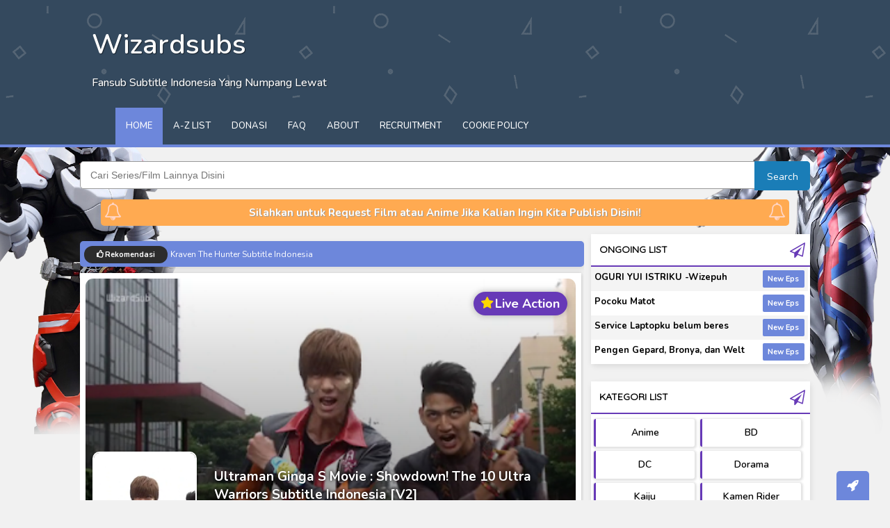

--- FILE ---
content_type: text/html; charset=UTF-8
request_url: https://www.wizardsubs.my.id/2018/01/ultraman-ginga-s-movie-showdown-10.html
body_size: 48337
content:
<!DOCTYPE html>
<html class='ltr no-js rwd index' dir='ltr' lang='id' xmlns='http://www.w3.org/1999/xhtml' xmlns:b='http://www.google.com/2005/gml/b' xmlns:data='http://www.google.com/2005/gml/data' xmlns:expr='http://www.google.com/2005/gml/expr'>
<head>
<!-- Chrome, Firefox OS and Opera -->
<meta content='#6d87db' name='theme-color'/>
<meta content='#6d87db' name='msapplication-navbutton-color'/>
<meta content='yes' name='apple-mobile-web-app-capable'/>
<meta content='#3cc091' name='apple-mobile-web-app-status-bar-style'/>
<meta content='IE=edge' http-equiv='X-UA-Compatible'/>
<meta content='text/html; charset=UTF-8' http-equiv='Content-Type'/>
<meta content='width=device-width, initial-scale=1, maximum-scale=1' name='viewport'/>
<!-- [ Meta Tag SEO ] -->
<meta charset='utf-8'/>
<meta content='blogger' name='generator'/>
<link href='https://wizardsub.my.id/' rel='canonical'/>
<title>Wizardsubs | Fansub Subtitle Indonesia Yang Numpang Lewat</title>
<meta content='download anime, anime , series , marvel , tokusatsu , live action , subtitle indonesia , download batch anime' name='keywords'/>
<meta content='Portal Download Anime , Tokusatsu , Live Action' name='description'/>
<!--Meta Canoncial-->
<link href='https://www.wizardsubs.my.id/feeds/posts/default' rel='alternate' title='idnbatch - Atom' type='application/atom+xml'/>
<link href='https://www.wizardsubs.my.id/feeds/posts/default?alt=rss' rel='alternate' title='Idnbatch - RSS' type='application/rss+xml'/>
<link href='//www.blogger.com/feeds/4895872148805192851/posts/default' rel='alternate' title='Idnbatch - Atom' type='application/atom+xml'/>
<link href='https://www.wizardsubs.my.id/' hreflang='x-default' rel='alternate'/>
<meta content='Wizardsubs' property='og:title'/>
<meta content='website' property='og:type'/>
<meta content='https://www.wizardsubs.my.id' property='og:url'/>
<meta content='https://www.idnbatch.my.id/favicon.ico' property='og:image'/>
<meta content='' property='og:description'/>
<!--Meta Info-->
<meta content='idnbatch' property='og:site_name'/>
<meta content='idnbatch' name='author'/>
<meta content='index, follow, all' name='robots'/>
<meta content='INDEX, FOLLOW' name='GOOGLEBOT'/>
<meta content='all' name='googlebot'/>
<meta content='all' name='msnbot'/>
<meta content='all' name='Googlebot-Image'/>
<meta Content='snippet' name='googlebot'/>
<meta content='xxxxxxxxx' property='fb:app_id'/>
<meta content='xxxxxxxxx' property='fb:admins'/>
<meta content='Indonesia' name='geo.placename'/>
<meta content='id' name='geo.country'/>
<meta content='id-us-en' name='language'/>
<meta content='1 days' name='revisit-after'/>
<meta content='en_US' property='og:locale'/>
<meta content='en_GB' property='og:locale:alternate'/>
<meta content='id_ID' property='og:locale:alternate'/>
<meta content='general' name='rating'/>
<!--Meta Google Verification-->
<meta content='XXXXXXXXXXXXXXXXXXXXXXXXXX' name='google-site-verification'/>
<meta content='XXXXXXXXXXXXXXXXXXXXXXXXXX' name='google-site-verification'/>
<!--Dns Prefect-->
<link href='//www.blogger.com/openid-server.g' rel='openid.server'/>
<script type='text/javascript'>
//<![CDATA[
function loadCSS(e, t, n) { "use strict"; var i = window.document.createElement("link"); var o = t || window.document.getElementsByTagName("script")[0]; i.rel = "stylesheet"; i.href = e; i.media = "only x"; o.parentNode.insertBefore(i, o); setTimeout(function () { i.media = n || "all" }) }loadCSS("https://fonts.googleapis.com/css?family=Nunito:400,500,600,700&display=swap");loadCSS("https://fonts.googleapis.com/css?family=Quicksand&display=swap");loadCSS("https://cdnjs.cloudflare.com/ajax/libs/font-awesome/4.7.0/css/font-awesome.min.css");loadCSS("https://cdnjs.cloudflare.com/ajax/libs/animate.css/3.7.0/animate.min.css");
//]]>
</script>
<link href='https://www.idnbatch.my.id/' rel='openid.delegate'/>
<!--Meta Sosial Media-->
<link href='/favicon.ico' rel='icon' type='image/x-icon'/>
<link href='//plus.google.com/u/0/#' rel='me'/>
<link href='//plus.google.com/u/0/#/about' rel='author'/>
<link href='//plus.google.com/u/0/#/posts' rel='publisher'/>
<!--Meta Google Webmaster-->
<meta content='xxxxxxxxxxxxxxxxxxxxxxx' name='google-site-verification'/>
<meta content='xxxxxxxxxxxxxxxxxxxxxxx' name='google-site-verification'/>
<meta content='#' property='fb:app_id'/>
<meta content='#' property='fb:admins'/>
<meta content='en_US' property='og:locale'/>
<meta content='en_GB' property='og:locale:alternate'/>
<meta content='id_ID' property='og:locale:alternate'/>
<meta content='index, follow, all' name='robots'/>
<meta content='INDEX, FOLLOW' name='GOOGLEBOT'/>
<!--Schema Website-->
<link href='//www.blogger.com/openid-server.g' rel='openid.server'/>
<link href='https://fonts.googleapis.com/css?family=Quicksand' rel='stylesheet'/>
<link href='https://cdnjs.cloudflare.com/ajax/libs/font-awesome/4.7.0/css/font-awesome.min.css' rel='stylesheet'/>
<link href='https://cdnjs.cloudflare.com/ajax/libs/animate.css/3.7.0/animate.min.css' rel='stylesheet'/>
<style id='template-skin-1' type='text/css'>
body#layout .draggable-widget .widget-wrap2 {background: #3c97ef url(https://blogger.googleusercontent.com/img/b/R29vZ2xl/AVvXsEj8guqSzk1s64YFIOCrGaXh4PbRfVOTO2KHDb820P1xTvZEOox2MLPG-RLvggM8mUJLFxlfxxlZ0r1CSRV-RdVjOqlzoMiufRXnuADUTNv8bfJXBaZtfsoY-6hH7QRM2SQwgs2Bs2FiJSA/s22/draggable.png) no-repeat 4px 50% !important;border-radius: 4px;}
body#layout .visibility .editlink {background: #3c97ef url(https://blogger.googleusercontent.com/img/b/R29vZ2xl/AVvXsEheNgc5iXqJQzy7J3fFgjXlL3V3NzJ6Kr586TMmZJI4Zq9wt9bpXzxE0w3Fs_WJn1aUCWxtdRE8Y3JgvenUbXoU1tudtp6QdeHS_rm_ulF1KbjrYX3zKtkKMPGu-bF6Llr-ey-sZfpZqrc/s18-c/mode_edit_w600_24dp.png) no-repeat center !important;}
body#layout .visibility .layout-widget-state.visible {background-image: url(https://blogger.googleusercontent.com/img/b/R29vZ2xl/AVvXsEi9Ag9N4IBGvIG-IiERGaWkGdgreLrfN1phwq3wu_nG0L5LB90CWDYu4JUpnzcodOxXh98ubo_ZmSJ5yrheNcOQaj3wpyPuDWfjn6QdeoXf9NcizrvwKbWYvka_GPmw1e9a8WoXhOV5zfk/s1600/visibility_c3_600_24dp.png) !important;}
body#layout .add_widget a {color: black!important;}
body#layout:before{content:'Dekunime V.4';font-family:'Open sans',sans-serif;padding:5px 6px;font-size:20px;color:#fff;background:#404e7e;position:absolute;top:2%;right:12px;box-shadow:0 1px 5px 0 rgba(0,0,0,0.16),0 1px 2px 0 rgba(0,0,0,0.26);border-radius:20px}
body#layout .section h4{font-size:18px;text-transform:capitalize;margin:-7px 0 0 0!important;line-height:35px!important;border-left:5px solid #2196F3;color:#0f0e0e;text-align:left!important;padding-left:10px}
body#layout div.section{background-color:#fffcfc!important;border:none!important;color:black;border-radius:4px;max-width:800px!important;box-shadow:0 0 10px rgba(0,0,0,0.15)!important}
body#layout #sidebar-wrapper {overflow: visible;float: right;width: 32%;}
body#layout .widget-content a{border-radius:2px;border:2px solid #2196F3;padding:1px 8px}
body#layout #outer-wrapper {max-width: 850px;}body#layout {width: 850px;}body#layout #main-wrapper {overflow: visible;width: 65%;float: left;}</style>
<style type="text/css"><!-- /* <style id='page-skin-1' type='text/css'><!--
/*
-----------------------------------------------
Blogger Template Style
Theme Name          : Re:Kanna Template
Theme Designer      : Exploit-Tekloggers
Licence				: Premium
Developer Url 		: https://exploit.tekloggers.com
-----------------------------------------------
*/
/* CSS RESET */
html,body,div,span,applet,object,iframe,h1,h2,h3,h4,h5,h6,p,blockquote,pre,a,abbr,acronym,address,big,cite,code,del,dfn,em,img,ins,kbd,q,s,samp,small,strike,strong,sub,sup,tt,var,center,dl,dt,dd,ol,ul,li,fieldset,form,label,legend,table,caption,tbody,tfoot,thead,tr,th,td,article,aside,canvas,details,embed,figure,figcaption,footer,header,hgroup,menu,nav,output,ruby,section,summary,time,mark,audio,video{margin:0;padding:0;border:0;font-size:100%;font-family:'Nunito', sans-serif;vertical-align:baseline;}ul{list-style:none;}
body{background-image:url(https://blogger.googleusercontent.com/img/b/R29vZ2xl/AVvXsEhwnCyMufhrDRJQpvLhUBUQ46yVm2TH4ctnPHo-TIvAUvx-wfdtUMwqTk2fhUnwk_HMJtDeEZfK3CLj_os0dp05UGfwHxgXakJEuYKo8CIehhqlUNEJbfvdDDmNNTZ-_0agQ-guDKnKaZdS/w292-h625-s-no/?authuser=0), url(https://blogger.googleusercontent.com/img/b/R29vZ2xl/AVvXsEigwMffMBrFt-evvhZgFVFOpv7aqvvRnhf8cyW1O8biPVX5b8ybvXVSHgF0VL-Y_QeQ03ZKsVzQSgzwC9bImnnUimUkNhLS82ZGPaZMT7WOkc_MHuzXho0VSQYnmuDtUGt_awxnjatwVMMp/w292-h625-s-no/?authuser=0)!important;background-repeat:no-repeat!important;background-attachment:fixed!important;background-position:top left,top right!important;background-size:auto auto,auto auto!important}
/* CONTENT */
a:focus {color:#2288bb;outline:thin dotted;}
a:link,a:visited{color:#888888;transition:color 0.4s ease-in;-webkit-transition:color 0.4s ease-in;-moz-transition:color 0.4s ease-in;outline:none;color:#262626;text-decoration:none;}
a:active, a:hover {color:#33aaff;text-decoration:none;outline:none;}
.widget ul,.section,.widget{padding:0;margin:0;}
#clear,.clear{clear:both;display:block;}
#navbar-iframe,.post-feeds,.feed-links,.quickedit{display:none;}
img{max-width:100%;height:auto;border:0;vertical-align:middle;color:transparent;}
body *{-moz-box-sizing:border-box;-webkit-box-sizing:border-box;box-sizing:border-box;transition: all 0.7s cubic-bezier(0.45, 0.05, 0.55, 0.95);}
a *{transition:all 0.4s ease-in;-webkit-transition:all 0.4s ease-in;-moz-transition:all 0.4s ease-in;}
body{line-height: normal;font: 14px; font-family:"Quicksand",sans-serif; !important;background:#d6d6d657;}
abbr {text-decoration:none;outline:none}
#layout nav{display:none;}
#layout ul{display:none;}
#layout .foot{float:left;width:300px;}
#layout .cnanim:before{content: "Random Post Anime";padding: 7px 0;display: block;}
#layout #sidebar-wrapper2 {width:100%;}
#layout #sidebar2:after{content:"Note - Slot Iklan Diatas Post Bisa Gunakan Widget Gambar, Untuk Versi Dibawah  Artikel Harus di Edit Lewat Themes";padding:7px 0;display:block;margin-top: 13px;padding-left: 7px;box-shadow: 0 0 10px rgba(27, 90, 150, 0.15);border-left: 5px solid #3c97ef;}
#layout #sidebar:after{content:"Dekunime V.4 By: Hasan Basri";padding:7px 0;display:block;;margin-top: 13px;padding-left: 7px;box-shadow: 0 0 10px rgba(27, 90, 150, 0.15);border-left: 5px solid #3c97ef;}
/*Back To Top*/
#backtop{padding:9px 15px;background:#6d87db!important;overflow:visible;position:fixed;border-top-left-radius:5px;border-top-right-radius:5px;bottom:0;right:30px;transform:rotate(0deg)}
#backtop a{color:white;font-size:18px;;text-decoration:none;cursor:pointer}
#backtop:hover{background:#2196f3b0}
span.fa.fa-rocket:hover{transform:rotate(-45deg);color:black}
html{scroll-behavior: smooth }
/*Blog Pager*/
#blog-pagerx{position:relative}
#blog-pager-older-link{position:relative;margin-bottom:20px;display:block}
.blog-pager-older-link{background-color:#673ab7}
.blog-pager-older-link:before{content:'\f021';font-family:FontAwesome;font-weight:400;font-size:19px;left:0;top:0;margin:0 5px 0 0}a.home-link{display:none}
.isihalaman-kanan a.blog-pager-older-link:before{display: none;}
.isihalaman-kanan a.blog-pager-older-link{background:none}
/*Loader*/
#blog-pagerx {text-align: center;}
.loader,.loader:after{height:35px;width:100%;text-align-center;}
.loader{position:relative;display:block;text-align:center}
.loader:after{height:35px;width:35px;position:absolute;top:0;left:50%;content:'';border-top:5px solid #ddd;border-right:5px solid #ddd;border-bottom:5px solid #ddd;border-left:5px solid #651fff;border-radius:50%;-webkit-box-sizing:border-box;box-sizing:border-box;-webkit-animation:load 1s linear infinite;animation:load 1s linear infinite;display:block;}
@-webkit-keyframes load{0%{-webkit-transform:rotate(0);transform:rotate(0)}to{-webkit-transform:rotate(1turn);transform:rotate(1turn)}}
/* Header Wrap */
#header{margin:0 auto 0;overflow:hidden;height:155px;background: #34495e url(https://blogger.googleusercontent.com/img/b/R29vZ2xl/AVvXsEgtc1mw4bobSvkR4veSxZ4MRTcn_sCdUGJ7qKPNag6qRc9FmYasX0qEGlnMtlS2KPzsHvLykIBgtB2heemyEmpJ9psxyfPEs8OF_Ix9cgM_hS0npyssLFzeUpeG4dcsy3zH7t_PbF4eMYEY/s1600/otaku.png);}
.header h1.title a,.header h2.title a{color:white}
.header h1.title,.header h2.title{text-transform:capitalize;background: none!Important;border: none;color:#333;margin:0;padding:0;font:normal 400 27px "Open Sans",Arial,sans-serif;position:relative;margin-top:34px;margin-left:10%;left:0;width:50%;text-align:left;color:#fff;font-size:2.5em;font-weight:600;text-shadow:1px 1px 1px rgba(0,0,0,0.5)}
#header-inner{background:none;background-position:left;width:1270px;min-height:789px;_height:789px;background-repeat:no-repeat;margin: 0 auto}
.header .description{position:relative;margin-top:17px;margin-left:10%;width:100%;text-align:left;color:#fff;font-size:1em;font-weight:500;text-shadow:1px 1px 1px rgba(0,0,0,0.5)}
#header-inner:hover img{opacity:.8;filter:alpha(opacity=80);}
#header-inner img {width: 524px;margin-left: 13%;height: auto;}
.titlewrapper{position:relative;margin-top:34px;margin-left:10%;left:0;width:50%;text-align:left;color:#fff;font-size:2.5em;font-weight:600;text-shadow:1px 1px 1px rgba(0,0,0,0.5)}
/*Featured Resources*/
.kolor{color:#363232;font-weight:500;font-size:14px;line-height:22px;display:block;overflow:hidden;white-space:nowrap;text-overflow:ellipsis}.titlewrapper a{color:#fff}
/*Dark Mode*/
.dark-mode #LinkList3,.dark-mode .kotak-pinned,.dark-mode .sidebar .widget h3{background:#15202b;color:white}
.dark-mode #LinkList3:before,.dark-mode #LinkList3:after{color:white}
.dark-mode #LinkList3 h2{color:white;border-bottom:2px solid #f1f1f1}
.dark-mode .isihalaman-kiri,.dark-mode .isihalaman-kanan,.dark-mode a.blog-pager-newer-link,.dark-mode a.blog-pager-older-link,.dark-mode span.prev-post{color:white!Important;background:#15202b}
.dark-mode #menu,.dark-mode #menu .menu li a{background:#15202b;color:white}
.dark-mode .aktif{border:none}
.dark-mode #sitemap5 a,.dark-mode #sitemap5 .isi ol li:nth-child(odd){color:white!important;background:none}
.dark-mode .kategorilist li{color:white}
.dark-mode body{background:#222222;color:#fff}
.dark-mode article.post.hentry{background:#15202b;color:#fff;box-shadow:0 2px 2px 0 rgba(0,0,0,0.14),0 1px 5px 0 rgba(0,0,0,0.12),0 3px 1px -2px rgba(0,0,0,0.2);border-bottom:3px solid #6d87db;border-left:thin solid #7c8086;border-top:thin solid #7c8086;border-right:thin solid #7c8086}
.dark-mode .widget-content.recent{background:#15202b}
.dark-mode .recent-by-tag li{border:1px solid rgba(255,255,255,0.2)}
.dark-mode #sidebar-wrapper h2{color:white!important;background:#15202b}
.dark-mode #kolor li{background:none}
.dark-mode .article{background: #15202b;}
.dark-mode h2.entry-title a {color: white;}
.dark-mode .post-header abbr, .post-header a {color: #9aa0a6;}
.dark-mode .kolor {color: #9aa0a6;}
.dark-mode .post-header{border-left: 3px solid rgba(255, 255, 255, 0.69);}
.dark-mode #LinkList1 ul li{background: #15202b;}
.dark-mode #LinkList1 ul li:nth-child(even){background: #303d4abf!important;}
.dark-mode .sidebar .widget{background: #15202b;color:white;border:thin solid #7c8086}
.dark-mode .widget-content ul li{background: #15202b!important;color: white!important;}
.dark-mode .widget-content.cloud-label-widget-content {background: #15202b;}
.dark-mode span.label-size.label-size{background:#34495e;box-shadow:0 2px 2px 0 rgba(0,0,0,0.14),0 1px 5px 0 rgba(0,0,0,0.12),0 3px 1px -2px rgba(0,0,0,0.2)}
.dark-mode #kolor {background: #15202b;border: thin solid rgba(222, 222, 222, 0.54);}
.dark-mode .smokeddl{background: #34495e;}
.dark-mode .smokeddl .smokeurl{background: #34495e;border-radius: 5px;box-shadow: 0 2px 3px rgba(41, 0, 0, 0.43);border: none;}
.dark-mode .smokeurl a {color: white!important;}
.dark-mode span.bapaq{color: white!important;}
.dark-mode .smokeurl strong{background: #6d87db;}
.dark-mode .PopularPosts ul li{border-bottom: 1px dotted rgba(255, 255, 255, 0.56)}
.dark-mode .widget-content.list-label-widget-content{background: #15202b;}
.dark-mode .widget-content ul {background: #15202b;}
.dark-mode .widget-content .item-title a {color: white!important;}
.dark-mode .datanime{border: thin solid rgba(221, 221, 221, 0.24);background: #15202b}
.dark-mode .datanime li:nth-child(odd) {background: rgba(52, 73, 94, 0.51);}
.dark-mode .widget-content a {color: #ccc!important;}
.dark-mode #header-wrapper{background:#232323;color:#fff}
.dark-mode #tag-div{background:#232323;color:#fff}
.dark-mode .tag-div{background:#232323;color:#fff}
/* Dark Mode Button Re Kanna */
a.mydark{color:black!important}
.mydark{background:#ffffff;height:35px;line-height:18px;border-radius:3px;font-weight:700;animation:anim 2s ease-in infinite;padding:2px 7px}
a.mydark:before {font-family: FontAwesome;content: "\f186";}
#dark-myar{padding:0}
/* Content Wrap */
#outer-wrapper{background:none;max-width:1070px;margin:0 auto 10px}
#content-wrapper{overflow:hidden;padding:10px;margin-top:10px;background:transparent}
#main-wrapper{overflow:hidden;float:left;width:69%}
#sticky-sidebar{position:relative}
#sidebar-wrapper{float:right;width:30%;margin-bottom:16px;line-height:21px}
/*Komentar Tab*/
button.komentar-button.cikcuk{font-size:16px;margin:10px 0;background:#2c3e50;color:#fff;padding:10px;border-radius:3px;box-shadow:0 1px 5px rgba(0,0,0,.25);border:none;width:100%;position:relative;text-align:center}
button.komentar-button.cikcuk:before{content:"\f075";font-family:FontAwesome;font-size:30px;color:white;top:5px;right:7px;position:absolute;text-shadow:none}
.komentar-tabs-button{display:flex;border-radius:10px}
#sidebar-wrapper2{float: left;width: 100%;margin-right: 5px;}
/* WIDGET *//* Popular Post */
.PopularPosts ul{background:#fff;list-style:none;margin:0;padding:5px 5px 0;overflow:hidden;border-top:none}
.PopularPosts li,.PopularPosts li img,.PopularPosts li a,.PopularPosts li a img{margin:0;padding:0;list-style:none;border:none;background:none;outline:none}
.PopularPosts ul{margin:0;list-style:none;color:#64707a}
.PopularPosts ul li img{background:#fafafa;display:block;margin:0 10px 0 0;border-radius:5px;width:95px;height:100px;overflow:hidden;float:left}
.PopularPosts ul li{position:relative;background-color:#fff;margin:0;padding:.7em 0!important;border:0;position:relative;border-bottom:1px dotted rgba(0,0,0,0.2)}
.PopularPosts ul li:before{font-family:fontawesome;content:'\f005\f005';display:inline-block;position:absolute;color:#f39c12;text-align:center;bottom:0;right:0;margin:9px 0;font-size:11px;padding:0;font-weight:normal;line-height:normal;transition:all .3s}
.PopularPosts ul li:nth-child(1):before{font-family:fontawesome;content:'\f005\f005\f005\f005\f005';}
.PopularPosts ul li:nth-child(2):before{font-family:fontawesome;content:'\f005\f005\f005\f005';opacity:.9}
.PopularPosts ul li:nth-child(3):before{font-family:fontawesome;content:'\f005\f005\f005';opacity:.85}
.PopularPosts ul li:nth-child(4):before{font-family:fontawesome;content:'\f005\f005';opacity:.8}
.PopularPosts ul li:nth-child(5):before{font-family:fontawesome;content:'\f005';opacity:.75}
.PopularPosts ul li:hover:before{opacity:1}
.PopularPosts ul li:first-child{border-top:none}
.PopularPosts ul li:last-child{border-bottom:none}
.PopularPosts ul li .item-title a, .PopularPosts ul li a {color: #333;font-size: 15px;}
.PopularPosts ul li a:hover{color:#2476e0;}
.PopularPosts .item-thumbnail{margin:0;}
.PopularPosts .item-snippet{display:none}
.PopularPosts .item-title{font-weight:700;padding-bottom:.2em;padding-top:13px}
.Label .widget-content li{padding-right:14px;display:block;position:relative;padding-left:17px;margin-bottom:7px;margin-left:14px;overflow:hidden}
.Label .widget-content li:before{position:absolute;width:5px;height:5px;background:#673AB7;left:0;top:8px;content:''}
.widget-content.list-label-widget-content{list-style:none;overflow:auto;background:#fff;border-radius:3px;padding:4px 0;max-height:200px}
.Label .widget-content a{color:black;font-weight:600;font-size:14px;text-transform:capitalize}
.hierarchy{list-style:none;padding:0}
.profile-name-link.g-profile{background:no-repeat;padding-left:20px}
.profile-img{margin:5px;float:left}
.sidebar .widget{margin-bottom:12px;margin-bottom:25px;line-height:21px;background:#fff;border-radius:3px;-webkit-border-radius:5px;-moz-border-radius:3px;box-shadow:1px 3px 8px #0000001a}
.sidebar .widget h2 .fa,.sidebar .widget h3 .fa{float:right;padding-top:3px}
/* Jadwal Rilis Otomatis*/
.grup-judul{border-bottom:solid 4px #6d87db;font-size:17px;font-family:inherit;padding-bottom:8px;font-weight:500;padding:4px 13px;border-top-left-radius:3px;border-top-right-radius:3px;margin-top:1rem!important;color:#333}
.grup-judul a:before{font-family:fontawesome;content:"\f073";color:#E91E63;margin-right:10px;font-weight:bolder}
.grup ul{max-height:150px;overflow-y:scroll;list-style:none;padding:0;margin:0;display:block;width:100%}
.grup ul li{list-style-type:square;font-size:15px;padding:2px 0;margin-left:7px;margin-bottom:3px;margin-top:3px;float:left;width:47%;border-right:2px solid #ddd;white-space:nowrap;overflow:hidden;padding-right:5px;text-overflow:ellipsis}
/*Skor*/
span.sscore{position:absolute;top:19px;right:12px;background:#673ab7;color:#fff;box-shadow:0 0 10px rgba(0,0,0,0.29);text-align:center;font-size:18px;border-radius:20px;font-weight:700;padding:5px 11px}
span.sscore:before{font-family:fontawesome;content:"\f005";color:#ffd600;padding-right:3px}
/*Kategori List*/
.kategorilist{margin:10px;margin-bottom:15px;padding:10px;overflow:hidden;color:#607d8b;list-style:disc;margin-top:10px;border:1px solid #f1f1f1;border-radius:5px;box-shadow:0 -3px 5px -5px rgba(0,0,0,0.14),0px 2px 2px 0 rgba(0,0,0,0.12),0px 2px 4px -5px rgba(0,0,0,0.2)}
.kategorilist li{width:20%;margin-left:25px;line-height:24px;float:left;list-style:decimal;color:#555}
/*Episode List*/
.episodelist{padding:0;width:95%;margin:0 auto 21px auto;box-shadow:0 1px 16px 2px rgba(0,0,0,0.2)}
.episodelist ol::-webkit-scrollbar{width:5px;height:1px;background:#ececec}
.episodelist ol::-webkit-scrollbar-thumb{background:#6d87db;}
.episodelist h2{background:#651fff!important;color:white!important}
.episodelist ol{max-height:400px;overflow-y:auto;padding:5px}
.episodelist li{text-overflow:ellipsis;line-height:30px;box-shadow:0 -3px 5px -5px rgba(0,0,0,0.14),0px 2px 2px 0 rgba(0,0,0,0.12),0px 2px 4px -5px rgba(0,0,0,0.2);list-style:none;padding:3px 6px;margin:3px 2px;font-weight:700;border-radius:4px;background:#ffffff;border-right:2px solid #fff;font-size:14px}
.episodelist li:before{content:'\f138';font-family:fontawesome;margin-right:5px;color:#607D8B;font-size:14.5px}
.episodelist li:after{content:'';float:right;background:#6d87db;border-radius:4px;color:white;font-weight:700;font-size:12px;padding:0 8px}
.episodelist li a{text-decoration:none;border:none;color:black;font-size:14px;font-weight:700;cursor:pointer}
/*Next Page Older Page*/
.halaman{display:block;padding:15px 0}
.isihalaman-kiri{width:47%;margin-right:9px;background:white;display:inline-block;float:left;border-radius:2px;padding:5px 9px;box-shadow:0 8px 9px 0 rgba(0,0,0,0.06),0px -1px 9px -3px rgba(0,0,0,0.08);border-left:black;margin-bottom:14px}
.isihalaman-kanan{width:47%;background:white;display:inline-block;float:left;border-radius:2px;padding:5px 9px;box-shadow:0 8px 9px 0 rgba(0,0,0,0.06),0px -1px 9px -3px rgba(0,0,0,0.08);border-left:black}
.isihalaman-kiri, .isihalaman-kanan {height: 75px;padding-top: 8px;overflow-y:scroll;}
.isihalaman-kiri::-webkit-scrollbar{width:0px;height:0px;background:none}
.isihalaman-kiri::-webkit-scrollbar-thumb{background:none;}
.isihalaman-kanan::-webkit-scrollbar{width:0px;height:0px;background:none}
.isihalaman-kanan::-webkit-scrollbar-thumb{background:none;}
span.prev-post{font-weight:700;margin-bottom:10px;color:#0a1138!Important;position:relative;display:block}
a.blog-pager-newer-link,a.blog-pager-older-link{overflow: hidden;display:block;font-size:16px;font-weight:700;position:relative;padding-left:5px;border-left:10px solid #673ab7;margin:10px 0;transition:.3s ease}
/*A-Z List Homepage*/
#LinkList3 h2{position:relative;width:100%;font-size:17px;padding:5px 0;margin-bottom:8px;margin-top:0;text-align:center;color:#504f4f;border-bottom:2px solid #484848}
#LinkList3:before{font-family:Fontawesome;line-height:normal;font-weight:normal;content:"\f0c9";font-size:25px;color:#292929;top:10px;left:10px;position:absolute;text-shadow:none}
#LinkList3:after{font-family:Fontawesome;line-height:normal;font-weight:normal;content:"\f0c9";font-size:25px;color:#2b2b2b;top:10px;right:10px;position:absolute;text-shadow:none}
#LinkList3{background:white;padding-top:8px;padding-bottom:0;border-radius:10px;position:relative;box-shadow:0 0 20px rgba(0,0,0,.05);padding-left:10px;padding-right:10px}
#LinkList3 ul{font-size:0;margin:0 -5px 15px;text-align:center}
#LinkList3 ul li{display:inline-block;vertical-align:top;width:3.7%;position:relative;margin-bottom:5px}
#LinkList3 ul li a{display:block;color:#000000;line-height:30px;border-radius:15px;font-weight:700;font-size:.75rem;text-transform:uppercase;position:relative;z-index:2;min-width:35px}
#LinkList3 ul li a:before{content:'';position:absolute;left:0;top:0;border-radius:15px;z-index:1;height:30px;right:0;opacity:.2;margin:0 .2rem;transition:.2s;background-color:#3F51B5}
#LinkList3 ul li a:hover:before {opacity: 0.8;}
@media screen and (max-width:640px){#LinkList3 .widget-content{overflow:scroll;margin:13px 0}#LinkList3 ul{width: 1000px;}}
/*Pinned Post*/
.kotak-pinned{padding:10px 10px 15px 10px;background:white;border-bottom-right-radius:15px;border-bottom-left-radius:15px}img.image {width: 100%;}
.post-summary{box-sizing:border-box;display:block;box-shadow: 0 11px 14px -2px rgba(34, 36, 39, 0.32);;overflow:hidden;max-height:300px;position:relative;background:#ffffff;border-radius:13px}
.kotak-kiri{position:absolute;left:0;background:rgba(0, 0, 0, 0.35);top:0;width:50%;color:white;height:370px;box-shadow:none;padding:1.25rem 1.25rem 0;border-radius:10px 0 0 10px;z-index:2;overflow:auto}
.kotak-kiri a{color:white}
a.pinned-button{cursor:pointer;padding:0 1rem 3px;width:auto;display:inline-block;text-align:center;font-weight:700;margin-top:15px;line-height:37px;box-shadow:inset 0 -3px 0 rgba(0,0,0,.2);border-radius:25px;background:#E91E63}
.kotak-kanan:before{border-radius:10px;content:'';background-color:rgba(0,0,0,.4);color:#fff;position:absolute;left:0;top:0;width:100%;height:100%;z-index:1}
.owl-controls{position:absolute;right:1.25rem;z-index:9;bottom:30px;font-size:0}
.owl-page.active{background:#E91E63}
.owl-page{width:10px;height:10px;display:inline-block;background:#f4f4f4;vertical-align:top;border-radius:5px;opacity:.8;margin-left:10px;cursor:pointer}
@media screen and (max-width:640px){
.post-summary{max-height:100%;box-shadow:none}
#blog-pagerx .blog-pager-older-link{line-height: 25px!important;}
.kotak-kiri{padding-top:50%;padding-bottom:10px;border-bottom:3px solid #ddd;height:100%;width:100%;display:block;background:#f4f6fa;overflow:unset;position:relative;color:black}
.kotak-kiri h3{font-size:16px;margin:1em 0;margin-bottom:5px;color:black}
.kotak-kiri a{color:#0f0d0d}
.kotak-kiri p{font-size:11px;text-align:justify;color:black}
a.pinned-button{cursor:pointer;padding:0 0.6rem 3px;width:auto;display:inline-block;text-align:center;font-size:15px;color:white;font-weight:700;margin-top:15px;line-height:32px;box-shadow:inset 0 -3px 0 rgba(0,0,0,.2);border-radius:25px;background:#E91E63}.kotak-kanan img.image {width: 100%;}
.kotak-kanan{margin-bottom: 10px;overflow:hidden;max-height: 175px;display:block;position:absolute;z-index:9;width:100%;top:0}
.kotak-kanan:before{backgound:none}.owl-controls{display:none}
}
/* Genre List Otomatis Di Static Pages */
#labelshort{height:100%px;overflow:auto}
#labelshort ul{list-style:none;padding:0;margin:auto}
#labelshort ul li{display:inline-block;padding:0 5px;width:33.3%;white-space:nowrap;text-overflow:ellipsis;overflow:hidden}
#labelshort ul li a{display:block;border-radius:4px;font-weight:800;border-left:4px solid #8398dd;border-right:4px solid #8398dd;padding:6px 5px;text-align:center;background:#f4f4f4;color:#020202;text-decoration:none;text-overflow:ellipsis}
#labelshort ul li a:hover{background:#a4b5eb9c;color:white;box-shadow:0 1px 8px 0 rgba(0,0,0,0.2),0 1px 3px 0 rgba(0,0,0,0.36)}
/*A-Z List Perlabel*/
.nav-anime-list ul{list-style-type:none;height:100%;margin:0 0 15px;padding:0;display:-webkit-box;display:-webkit-flex;display:-moz-box;display:-ms-flexbox;display:flex;flex-wrap:wrap;align-items:center;justify-content:center;text-align:center}
.nav-anime-list ul li{background-color:#3F51B5;color:#fff;padding:6px 0;cursor:pointer;margin:0 5px 5px 0;text-transform:uppercase;width:37px;border-radius:5px;float:left;text-align:center}
.nav-anime-list ul li a{color:#fff;display:inline-block;height:100%;width:37px;font-weight:bold}
.anime-list-ex10 .anime-list-ttl{padding-top:5px;clear:both}
.anime-list-ex10 b:first-child{margin-top:0}
.anime-list-ex10 b{display:block;width:100%;margin:5px 0;border-bottom:2px solid #6d87db;color:#666;font-size:16px;clear:both}
.anime-list-ex10 li.it{list-style-type:square;font-size:12px;padding:2px 0;margin-bottom:3px;float:left;width:50%;white-space:nowrap;overflow:hidden;padding-right:5px;text-overflow:ellipsis}
li.it:nth-child(odd) {background: rgba(221, 221, 221, 0.25);}
.anime-list-ex10 a{text-decoration:none;font-size:14px;font-weight:600}
li.it:nth-child(odd) {background: rgba(221, 221, 221, 0.25);}
.anime-list-ex10 b span{padding:3px 10px;background-color:#6d87db;color:white}
@media screen and (max-width:640px){.anime-list-ex10 li.it{width: 100%;}}
/*Anime List Otomatis*/
#sitemap5{font-size:14px;font-weight:400}span#top{display:none}
#sitemap5 .judul{display:none}
#sitemap5 a{transition:all .3s ease;line-height:24px;font-size:15px;font-weight:600;color:#444!important;text-overflow:ellipsis;overflow:hidden;white-space:nowrap;text-decoration:none}
#sitemap5 a:hover{color:#000}
#sitemap5 .isi .abjad{color:#444;padding:10px 15px;font-size:110%;font-weight:600;text-transform:uppercase;position:relative;max-width:90%}
#sitemap5 .isi ol{column-count: 2;}
#sitemap5 ol,#sitemap5 ol li{list-style-type:none}
#sitemap5 .nav ol{margin:0 0 15px;padding:0;display:-webkit-box;display:-webkit-flex;display:-moz-box;display:-ms-flexbox;display:flex;flex-wrap:wrap;align-items:center;justify-content:center}
#sitemap5 .nav ol li{background-color:#6d87db;color:#fff;padding:7px;cursor:pointer;border-radius:50%;margin:0 5px 5px 0;text-align:center;text-transform:uppercase;width:40px}
.abjad span{padding:7px 15px;background:#6d87db;color:white;border-bottom:5px solid #6d87db;z-index:9999}
#sitemap5 .nav ol li:last-child{margin-right:0}
#sitemap5 .isi ol{max-width:100%;column-count:2;margin-left:5%;padding:0;border-top:0}
#sitemap5 .isi ol li {
list-style: disc;
overflow: hidden;
margin: 3px 2px;
color: #666;
padding: 8px 8px;
line-height: 1.5em;
-webkit-margin-start: 0!important;
}
#sitemap5 .nav ol li:hover{background:#E91E63;transition:.5s}
.abjad:after{border-top:5px solid #6d87db;position:absolute;bottom:0;width:100%;content:""}
@media screen and (max-width:480px){#sitemap5 .isi ol{column-count: 1;}#sitemap5{font-size:13px}#sitemap5 .judul{padding:10px}#sitemap5 .isi .abjad{padding:7px 15px;margin-right: 0px;padding-left: 0px;}}
@media screen and (max-width:360px){#sitemap5 .isi ol{column-count: 1;}#sitemap5{font-size:12px}#sitemap5 .judul{padding:10px}#sitemap5 .isi .abjad{padding:7px 12px}#sitemap5 .isi ol li{padding:7px 12px}}
/* Streaming Anime Re:Kanna */
i.fa.fa-lightbulb-o{color:#fff;font-size:18px;margin-right:10px}
#--tabs{overflow:hidden;width:50%;display:inline-block;margin:0;padding:0;list-style:none}
#--tabs li{float:left;margin:0;margin-right:0.5%}
.alert.alert-danger{position:relative;padding:.75rem 1.25rem;margin-bottom:.5rem;border:1px solid transparent;border-radius:.25rem;color:#721c24;background-color:#f8d7da;border-color:#f5c6cb}
#--tabs a{display:block;height:34px;color:black;padding:0 7px;border-radius:3px;border:2px solid #6578b9;line-height:30px;background:#ffff;font-size:smaller}
#--tabs a:hover,#--tabs a:focus{border-bottom-color:#2e51a2;opacity:1;color:white;background:#5e72b4;filter:alpha(opacity=100)}
#--tabs a:focus{outline:0}#content{padding:0}
#--tabs #current{z-index:3;border-bottom-color:#3d3d3d;opacity:1;filter:alpha(opacity=100);margin-bottom:5px}
#lightsVideo{position:relative;box-shadow:0 1px 16px 2px rgba(0,0,0,0.13);background:#FAFAFA;border-bottom-right-radius:10px;border-bottom-left-radius:10px;margin:0;border-bottom:3px solid #5d70b3}
.lightSwitcher a:hover{text-decoration:none;color:#eee}
.lightSwitcher{position:relative;z-index:600;cursor:pointer;color:#fff;height:35px;padding:0 5px;border-radius:4px;line-height:35px;background:#6677b9;font-size:smaller;float:right}
.lightSwitcher:hover{cursor:pointer;color:black;border:2px solid #6c84c9;background:white}
.lightSwitcher a{color:#FFF;text-decoration:none}
.turnedOff{color:#eee}
#lightsoff{background:rgba(0,0,0,0.90);opacity:0.99;position:fixed;left:0;top:0;width:100%;z-index:100}
/* Frame video responsive */
.post-body iframe{width:100%!important}
@media screen and (max-width:960px){.post-body iframe{max-height:90%}}
@media screen and (max-width:768px){.post-body iframe{max-height:75%}}
@media screen and (max-width:600px){.post-body iframe{max-height:60%}}
@media screen and (max-width:480px){.post-body iframe{height:auto!important;max-height:auto!important}}
/* Accordion Show Hide Kanna Template */
.tab{width:100%;color:white;overflow:hidden}
.tab-label{display:flex;justify-content:space-between;padding:8px 14px;border-radius:3px;background:#5e72b3;font-weight:bold;cursor:pointer}
.tab-label:hover{background:#1a252f}
.tab-label::after{content:"\f055";font-size:22px;width:1em;font-family:fontawesome;height:1em;text-align:center;transition:all .35s}
.tab-content{max-height:0;padding:0 1em;color:#2c3e50;background:white;transition:all .35s}
.tab-close{display:flex;justify-content:flex-end;padding:1em;font-size:0.75em;background:#2c3e50;cursor:pointer}
.tab-close:hover{background:#1a252f}
input:checked + .tab-label{background:#5e72b3}
input:checked + .tab-label::after{-webkit-transform:rotate(90deg);transform:rotate(90deg);content:'\f056'}
input#chck1{-webkit-appearance:inherit}
input:checked ~ .tab-content{max-height:100%;padding:0;background:#eee;border-bottom-left-radius:10px;border-bottom-right-radius:10px;content:"\f056";font-family:fontawesome;padding-top: 10px;}
/* Box Download Anime Kanna Template */
.smokeddl .smokettl h2,h3,h4{background:none;box-shadow:none;padding:0;margin:0;font-size:14px;text-align:unset}
.smokeddl .smokettl h2:before{content:none}
.smokeddl{box-shadow: 0 8px 9px 0 rgba(0,0,0,0.14), 0px -1px 9px -3px rgba(0,0,0,0.19);font-size:12px;font-weight:600;background:#f1f1f1;padding:6px;border-radius:6px}
.smokeddl .smokettl{padding:10px 10px;color:#FFF;font-size:14px;background:repeating-linear-gradient(-45deg,#333 0,#333 76%,#3f51b5 0,#3f51b5 100%)}
.smokeddl .smokeurl{margin-top:3px;padding:8px 10px;color:#555;background:#fff;border-bottom:1px solid #ddd}
.smokeddl .smokeurl a{color:#555;font-size:13px;border-left:2px solid rgba(238,238,238,0.6);border-bottom:2px solid rgba(238,238,238,0.6);padding:7px 6px}
.smokeddl .smokeurl a:hover{text-decoration:underline;background:#5e72b3;color:white;transition:.6s}
.smokeurl strong{background:#5e72b3;padding:7px 10px;border-radius:2px;color:#fff;margin-right:5px}
/* Heading */
h1,h2,h3,h4,h5{font-weight:700;}h1{font-size:2em;margin:.67em 0;}h2{font-size:1.5em;margin:.83em 0;}h3{font-size:1.17em;margin:1em 0;}h4{font-size:1em;margin:1.33em 0;}h5{font-size:.83em;margin:1.67em 0;}h6{font-size:.75em;margin:2.33em 0;}
/*Navigasi Kecil*/
#menu-kecil{display:none}
label.tombol-menu{float: right;width:46px;overflow:hidden;border-radius:50%;padding:12px;display:inline-block;cursor:pointer}
label.tombol-menu:hover{background-color:rgba(60,64,67,0.08);outline:none}
label.tombol-menu span{width:50px;height:10px;display:block;margin:0 auto;margin-bottom:5px;background:#ffffff}
ul.link-bawah{position:absolute;top:100%;right:4%;-webkit-transform:translateX(-50%) scaleY(.5);transform:translateX(-50%) scaleY(.5);-webkit-transform-origin:top center;transform-origin:top center;text-align:left;white-space:no-wrap;background:#000;padding:10px 0 15px;border:1px solid #333;visibility:hidden;opacity:0;transition:all .3s ease}
#menu-kecil:checked ~ ul{visibility:visible;opacity:1;border:1px solid #dadce0;transform:scale(1) translateZ(0);box-shadow:0 2px 10px rgba(0,0,0,.2);border-radius:6px}ul.link-bawah {background: white;}
ul.link-bawah a{color:black;display:block;padding:10px 20px;font-size:16px;text-transform:capitalize;transition:all .5s ease;text-decoration:none}
ul.link-bawah a:hover{color:#2196F3}
li.link-bawah{list-style:none}
/*Tombol Pencarian*/
form.search-form{width:100%;position:relative;display:block;overflow:hidden}
input.search-input{padding:10px 15px;border:none;border-bottom:2px solid #2196F3;display:inline-block}
button.search-button{display:inline-block;position:absolute;right:6px;color:white;background:none;border-radius:50%;border:none;padding:5px 8px}
button.search-button:hover{transform:scale(1.2);cursor:pointer}
input.search-input:hover{outline: none;background:rgba(0,0,250,0.1);border-radius:9px;border-bottom:1px solid #BBDEFB;transition:.5s;opacity:1}
/* Navigation */
#menu{margin:auto auto 0 auto;transition:.0s linear;position:relative;z-index:99999;background:#34495E;overflow:hidden;border-bottom:4px solid #6d87db;top:0;color:white;height:57px}
#menu .menu .current-menu-item a{background:#6d87db;color:#fff}
.menu{overflow:hidden;margin-left:13%}
#menu .menu li{float:left;list-style:none}
#menu .menu li a{display:block;color:white;height:100%;padding:0 15px;margin:0 0;line-height:53px;font-weight:500;font-size:13px;text-transform:uppercase}
#menu .menu li a:hover {background:#6d87db;color:#fff;text-decoration:none;}
#menu ul li ul{position: absolute;display: none;z-index: 200;background:#333;}
#menu ul li:hover ul{display:block}
#menu ul li ul li {float:none !important; }
#menu ul li:hover ul li ul {display: none;}
#menu ul li ul li a{display: block;min-width: 150px;font-size: 12px;font-weight: 400;line-height:30px !important;text-transform: none;padding: 7px 8px;text-align: left;color: #999;}
#menu ul li ul li a:hover{text-decoration:}
li.icon{display:none;}
#form{float:right;position:relative;margin:-45px 15px;background:none;border-radius:5px}
#form #q{color:#333;font-family:"Open sans",sans-serif;padding:10px 10px;border:none;font-size:14px;border-radius:9px;width:188px;color:#333}
#pilih{padding:5px 0;background:#fff;color:#333;border:none}
li.icon{display:none}
#cari{padding:10px 12px;color:white;background:none;border:none;border-left:1px solid #ddd;cursor:pointer;font-size:16px}
span.judulmobil{display:none}
.anon{font-size:15px;margin:0 auto;margin-bottom:12px;position:relative;margin-top:15px;padding:10px 35px;border-radius:5px;max-width:990px;color:#FFF;background:#ffaa51;line-height:18px;text-align:center;overflow:hidden;text-shadow:1px 1px 1px #999}
.anon::before{font-family:Fontawesome;line-height:normal;font-weight:normal;content:"\f0a2";font-size:25px;color:#ffd5c5;top:5px;left:5px;position:absolute;text-shadow:none}
.anon::after{font-family:Fontawesome;line-height:normal;font-weight:normal;content:"\f0a2";color:#ffd5c5;font-size:25px;right:5px;top:5px;position:absolute;transform:scale(-1,1);text-shadow:none}
/*News Ticker*/
#-batazx{margin-bottom:10px;margin-top:10px;display:block;padding:0 6px!important;background: #6d87db;color:white;max-height: 37px;overflow:hidden;box-shadow: 1px 3px 8px #0000001a;border-radius: 5px;}
#-batazx h3{display:inline;margin-top:7px;float:left;padding: 5px 18px;text-align: left;font-size:11px;background:#2c2c2c!important;border-radius:20px;}
#-batazx h3:before{content:"\f087";font-family:FontAwesome;color:white;margin-right:3px;}
div#rec-post{color:white;margin-top: 3px;}
li.last-post-item a{color:white;font-size:12px}
/* featured Anime*/
#rekomendednim {background:#f6f6f6;padding: 0px 0px;overflow: hidden;white-space: nowrap;text-overflow: ellipsis;margin:auto auto 8px;color:#000}
#rekomendednim h2{margin: 0;background: #0980d4;float: left;font-size: 11px;font-weight: 600;line-height: 13px;padding: 7px;color: #fff;border-radius: 5px;}
#rekomendednim a {margin-top: 0;font-size: 12px;color: #555;padding: 0px 7px;font-weight: 500;line-height: 27px;}
#rekomendednim a:hover{text-decoration:underline;}
#wiburekomended ul {margin-left: 80px;}
#wiburekomended {background: #fff;padding: 6px 5px;height: 35px;overflow: hidden;white-space: nowrap;text-overflow: ellipsis;    box-shadow: 1px 1px 1px rgba(204, 204, 204, 0.82);}
#wiburekomended h2{margin: 0;background: #444;float: left;font-size: 12px;font-weight: 600;line-height: 13px;padding: 14px 0;margin-right: 15px;color: #eee;}
#wiburekomended li {list-style:none;display:inline-block}
#wiburekomended li a {color: #555;padding: 6px 8px;float: left;line-height: 11px;font-size: 11px;margin-right: 5px;border-radius: 3px;}
#wiburekomended li a:hover {text-decoration: none;background:#0980d4;color: #fff;}
.allf{background:#0980d4;color:#fff !important}
/*Ongoing List Kanna*/
#LinkList1 ul li:nth-child(even){background:white}
#LinkList1 ul li a {color: black;}#LinkList1 ul li{color:black;font-weight:700;background:#f4f4f4;width:99%;font-size:13px;padding:5px!important;border-bottom:0 solid #ededed!important;overflow:hidden}
#LinkList1 ul li:before{line-height:normal;content:"New Eps";float:right;right:5px;top:5px;background:#6d87db;width:50px;padding:5px;text-align:center;color:#fff;font-size:11px;font-weight:700;border-radius:2px}
/* Genres */
.genres {overflow: hidden;line-height: 21px;}
.genres li {list-style:none;}
.genres li a {color: #333;width: 165px;padding: 7px 10px;white-space: nowrap;float: left;display: inline;border: 1px solid #ddd;margin-bottom: 2px;margin-right: 2px;}
.genres li a:hover {text-decoration: none;background: #eee;transition: 0.3s all ease;}
/* Anime List */
.daftarkartun{overflow:hidden;}
.abjtext{padding:0;text-align:center;margin:0;margin-top:3px;margin-bottom:10px}
.abjtext a {display: block;font-weight: 700;padding: 4px 0;width: 3.39%;color: #DCDCDC;font-size: 11px;float: left;margin: 1px;background:#333;}
.abjtext a:hover {text-decoration: none;color:#dcdcdc}
#abtext{overflow:hidden}.bariskelom{position: relative;margin-bottom: 10px;padding-right: 5px;}
.barispenz {font-weight: 700;font-size: 12px;border-bottom:3px solid #eee;margin-bottom: 5px;padding: 5px;text-transform: uppercase;position: relative;}
.barispenz a{color:#666;text-decoration:none}
.penzbar{lcolor: #ccc;float: left;width: 50%;}
.jdlbar{line-height: 23px;font-weight: 700;}
.jdlbar ul{list-style-type: disc;}
.jdlbar ul li{color:#444 !important;margin-left:20px;}
.jdlbar a{font-size: 13px;color: #444;font-weight: 500;  }
.jdlbar a:hover{}
.post.hentry{width:675px;border-radius:10px;float:left;padding:10px;overflow:hidden;background:#fff;color:#000;box-shadow:0 1px 5px rgba(0,0,0,.25)}
/* Post */
.post-body pre{padding:21px 15px 20px;margin:15px 0;display:block;line-height:21px!important;background:#f7f7f7;overflow:auto;border:1px solid #dadce0;border-radius:8px;color:#03A9F4;font-size:12px;white-space:pre-wrap}
.post-body a{color:#6d87db;font-weight:600}
.post-body a:hover{border-bottom:1px dotted black;transition:.5s}
.post-body{margin-top:40px;line-height:25px;position:relative;font-size:15.5px;font-weight:500}
.breadcrumbs span{background:#2980b9;padding:5px 9px;font-size:11px;display:inline-block;color:#fff;font-weight:700;}
.breadcrumbs a{color:#fff;}
.post-body img{display:block;margin:7px auto;}
h1.entry-title{font-size: 17px;padding-bottom: 5px;color: #444;margin-bottom: 3px;border-bottom: 2px solid #eaeaea;}
.post-body blockquote{border-left:4px solid;padding:5px 5px 5px 15px;margin:8px 0;}
.post-body p{padding:5px 0;}
.post-header{margin:7px 1px 10px;font-family:Open Sans,sans-serif;font-size:13px;line-height:inherit;}
.post-footer,.post-header{font-size:12px;color:#555;}
.dte-1 li a{padding:8px;border-bottom:1px solid #ededed;margin-bottom:1px;display:block;font-size:13px;color:#333;white-space:nowrap;overflow:hidden;text-overflow:ellipsis;}
.dte-1 li a .fa{padding-right:9px;}
.dte-rlh{margin:0;font-size:13px;padding:8px 10px;}
/*Penulis*/
.postauthor{background:url(https://www.mikunime.com/wp-content/themes/aaaaaanime/img/bg2.jpg);position:relative}
.authorava{height:97px;width:auto;overflow:hidden;float:left}
.authorava img{margin:5px;height:85px;border:3px solid #2196F3;border-radius:99px;width:85px}
.authorright{position:absolute;top:0;right:0;width:150px;height:0;float:left;padding-right:15px;border-bottom:100px solid #3f51b5;border-left:50px solid transparent}
.authorright h2{color:#fff!important;text-align:right;float:right;font-size:13px!important;padding-top:0px!important;width:100%;border-bottom:none!Important;border-top:none!Important}
.authorright h2:before {display: none;}
.authorright h2, h4 {background: none!important;}
.authorright h4{line-height:8px;color:#eee;margin-top:13px!Important;margin:0;font-weight:600}
.authorright h2{color:#fff!important;float:right;text-transform:unset!important;font-size:14px!important;padding-bottom:3px!important;padding-top:11px!important;width:100%;border-bottom:none!Important;border-top:none!Important}
.authorright h3{line-height:29px;color:#fff;text-align:right;border-radius:3px;font-size:14px;width:165px;background:#3F51B5;float:right;margin-top:0!important;border:none}
.area{overflow:hidden;box-shadow:0 1px 5px rgba(0,0,0,.25);border-radius:3px;margin-bottom:15px}
/*Meta Box Anime*/
.datanime{display:block;overflow:hidden;background:#fff;border-radius:3px;box-shadow:0 1px 5px rgba(0,0,0,.25)}
.datanime li:nth-child(odd){background:rgb(238,238,238)}
.datanime li:nth-child(odd){background:rgba(238,238,238,0.51)}
.datanime li{font-size:14px;line-height:21px;display:block;cursor:pointer;overflow:hidden;text-overflow:ellipsis;white-space:nowrap;padding:5px 10px;list-style:none}
.datanime li b{display:block;float:left;width:110px}
.datanime li:hover{white-space:normal;background:#34495ec4;color:#fff}
span.bapaq:before{font-family:FontAwesome;content:"\f084";margin-right:5px;color:#6d87db}
span.bapaq{font-size:16px;border-bottom:3px solid #6d87db;padding-bottom:5px;margin-top:15px;display:block;font-weight:600;color:#333;position:relative}
.tagser{border:3px solid #ddd;font-size:11px;height:40px;overflow:scroll;overflow-wrap:break-word;padding:5px;text-align:justify;border-radius:2px}
#pesan-penutup{padding:10px;background:#e9ecef;color:#007bff;border-right:4px solid #687bbc;border-radius:4px;border-left:4px solid #6f84c7;margin: 15px 0;}
#pesan-penutup p{font-size:12.5px}
.iklanatas , .iklan728{width:100%;height:90px;margin-bottom:10px;box-shadow:1px 1px 5px rgba(0,0,0,.25);border-radius:2px;overflow:hidden;margin-top:10px}
.iklanatas img{height:100%;width:100%}
/*Foot Menu*/
.foot-menu{text-align:center;width:100%;overflow:hidden;padding:0 1px;display:block;background:#6d87db;margin:0 auto;color:white}
ul#menu-menu-2{overflow:hidden;list-style:none;margin:0;padding:0}
li.menu-bawah{display:inline-block!important;font-size:13px;padding:8px;line-height:15px;font-weight:700;font-size:13px;transition:.3s;color:white}
.menu-bawah a{color:white}
/*Warna Variabel*/
.widget-content.recent::-webkit-scrollbar{width:1px;height:4px;background:#ddd;}
.widget-content.recent::-webkit-scrollbar-thumb{background:#6d87db;}
.post{margin-bottom:10px!important;border-bottom:4px solid #673ab7;font-size:15px;overflow:hidden;height:auto;background:white;border-radius:10px;box-shadow:0 1px 5px rgba(0,0,0,.25)}
.rvad h1{font-size:13px;padding:12px;margin-bottom:0;font-weight:700;border-top-left-radius:10px;border-top-right-radius:11px;background:#6d87db url(https://blogger.googleusercontent.com/img/b/R29vZ2xl/AVvXsEgtc1mw4bobSvkR4veSxZ4MRTcn_sCdUGJ7qKPNag6qRc9FmYasX0qEGlnMtlS2KPzsHvLykIBgtB2heemyEmpJ9psxyfPEs8OF_Ix9cgM_hS0npyssLFzeUpeG4dcsy3zH7t_PbF4eMYEY/s1600/otaku.png);text-transform:uppercase;text-align:left;color:white}
#menu {border-bottom: 4px solid #6d87db;}
.showpageOf{text-decoration:none;background:#6d87db;color:#fff;font-weight:600;padding:11px 17px;text-transform:uppercase;margin:2px;font-size:11px;border-radius:2px}
.showpageNum a{text-decoration:none;background:#6d87db;color:#eceaf1;padding:7px 14px;text-transform:uppercase;font-size:11px;font-weight:600;border-radius:3px;transition:all .3s}
/*Genre*/
.foot-menu{text-align:center;width:100%;overflow:hidden;padding:0 1px;display:block;background:#6d87db;margin:0 auto}
.widget-content.list-label-widget-content::-webkit-scrollbar{width:5px;height:1px;background:#ececec}
.widget-content.list-label-widget-content::-webkit-scrollbar-thumb{background:#6d87db;}
.widget-content.cloud-label-widget-content::-webkit-scrollbar{width:5px;height:1px;background:#ececec}
.widget-content.cloud-label-widget-content::-webkit-scrollbar-thumb{background:#6d87db;}
.widget-content.list-label-widget-content ul li span{display:inline-block;vertical-align:top;margin-bottom:5px;padding:0 .3rem;font-weight:700;text-transform:uppercase;color:#571845;line-height:1.25rem;background-color:#e9e3e8;font-size:.75rem;border-radius:10px 0 10px 0;float:right}
.widget-content.list-label-widget-content ul li:hover{box-shadow:inset 0 -1px 0 rgba(79,131,170,.2),0 0 30px rgba(0,0,0,.07);background-color:#fff;border-radius:3px;padding:5px;cursor:pointer}
span.label-size.label-size{font-size:13px;text-align:center;font-weight:bold;width:46%;float:left;text-transform:capitalize;margin:3px 4px;border-radius:3px;background:#fff;color:#333;padding:9px;box-shadow:1px 1px 3px 2px rgba(0,0,0,0.11);border-left:3px #673ab7 solid;transition:all 0.3s ease 0s}
.Label .widget-content a{color:black;font-weight: 700;font-size:14.5px}
.widget-content.cloud-label-widget-content{list-style:none;overflow:auto;background:#fff;border-radius:3px;padding:4px 0;max-height:197px}
ul.recent-by-tag{overflow:hidden;padding:0 6px;display:flex;background:white;float:none;margin:0 auto;margin-bottom:9px;width:1000px}
.recent-by-tag img{width:100%;height:150px;margin-right:10px;margin-bottom:5px;border-top-left-radius:10px;border-top-right-radius:10px}
.recent-by-tag li{width:160px;border-radius:10px;margin-top:10px;margin-bottom:6px;margin-right:6px;text-align:center;list-style:none;padding:0;box-shadow:0 2px 5px 0 rgba(0,0,0,.16),0 2px 10px 0 rgba(0,0,0,.12);background:white;line-height:1.3em!important;display:inline-block}
.recent-by-tag li:before{-webkit-transition:all .1s ease-in-out 0s;-khtml-transition:all .1s ease-in-out 0s;-moz-transition:all .1s ease-in-out 0s;-ms-transition:all .1s ease-in-out 0s;-o-transition:all .1s ease-in-out 0s;transition:all .1s ease-in-out 0s;content:"";position:absolute;display:block;width:50px;height:50px;top:50%;left:50%;margin-top:-25px;margin-left:-25px;background:url([data-uri]Ã&#162;â&#8218;&#172;Â&#166;8m8g9O4V8XQ8WDl3XXdi63h8MHceP69vnZQcxdWLvN0/8Dpj1ulfDcMG0AAAAASUVORK5CYII=) no-repeat;background-size:cover;z-index:3;opacity:0;-webkit-transition:opacity .5s ease-out;-khtml-transition:opacity .5s ease-out;-moz-transition:opacity .5s ease-out;-ms-transition:opacity .5s ease-out;-o-transition:opacity .5s ease-out;transition:opacity .5s ease-out}
.recent-by-tag li a{list-style:none;color:#555;font-weight:700;font-size:13px!important;overflow:hidden;text-overflow:ellipsis;display:-webkit-box;-webkit-line-clamp:2;-webkit-box-orient:vertical;position:relative}
span.skor-rate{position:absolute;border-radius:3px;margin:5px;padding:5px;font-size:14px;background:#6666ff;color:#FFF;z-index:999}
.sl-rate{position:absolute;top:1px;right:3px;overflow:hidden;z-index:9;font-size:12px;font-weight:500;background:#FFA000;padding:2px 7px;border-radius:50%;transition:.3s;color:white}
a.skor{display:none}
a.skor:nth-child(2) {display:inline-block}
.recent-by-tag li a:hover,.recent-by-tag li:hover a{color:#f35858!important}
.recent-by-tag .btndown{display:none}
/*Versi Mobile*/
@media screen and (max-width:640px) {
.dark-mode .center{color:white;background:#323338}.dark-mode i.fa.fa-ellipsis-v{color:white}i.fa.fa-ellipsis-v{color:rgba(0,0,0,0.49);font-weight:100;font-size:22px;text-align:center;display:block}label.tombol-menu{float:right;height:53px;width:50px;overflow:hidden;border-radius:50%;padding:17px;display:inline-block;cursor:pointer}.dark-mode .judulmobil a{color:white}
.dark-mode .menu li a{color:white}
.dark-mode .menu a{color:white!Important}
.post-body{margin-top:10px}
#PopularPosts1{width:100%}
.showpageOf{display:none}
.smokeddl{font-size:12px;font-weight:600;background:#f1f1f1;padding:0 3px 5px;text-align:center;border-radius:6px}
.smokeddl .smokettl{padding:6px 8px;color:#FFF;font-size:14px;text-align:center;background:repeating-linear-gradient(-45deg,#333 0,#333 76%,#3f51b5 0,#3f51b5 100%)}
.smokeurl strong{background:#3f51b5;padding:2px 3px;border-radius:4px;color:#fff;text-align:center;display:block;margin-right:5px}
.smokeddl .smokeurl a{display:inline-block;padding:3px 8px;color:white;font-size:12px;margin-right:5px;margin-top:4px;background:#5e72b3;font-weight:700;border-radius:2px;margin-bottom:5px;border-left:2px solid #ddd;border-bottom:2px solid #ddd;transition:.02s;text-align:center}
.smokeurl a:hover{background:#42A5F5;color:white;border-bottom:2px solid #eee;border-left:2px solid #eee} .datanime li:nth-child(odd){background:#eeeeee}
.datanime li{font-size:13px;line-height:21px;display:block;overflow:hidden;text-overflow:ellipsis;white-space:nowrap;padding:5px 10px;list-style:none}
ul.recent-by-tag{padding:0;margin-left:10px}}
@media screen and (max-width:480px) {ul.recent-by-tag{margin-left:0}}
/*Komentar Disqus*/
.disqus-title:hover{color:black;cursor:pointer;background:white;transition:.4s}
.disqus-title{margin:0;text-align:left;background:#6d87db;padding:10px;border:solid 3px #6d87db;color:white;font-size:100%;font-weight:600}
.disqus-loader,#disqus-showhide{float:right;cursor:pointer}
#disqus-showhide{display:none}
/* Related Post Grid by igniel.com */
#ignielRelated::-webkit-scrollbar{width:1px;height:4px;background:#ddd;}
#ignielRelated::-webkit-scrollbar-thumb{background:#6d87db;}
#ignielRelated{display:block;margin:20px 0;line-height:1.5em;overflow:auto}
h3.title{font-size:17px;font-weight:600;text-transform:capitalize;line-height:initial;text-align:left;background:#6d87db;border-top-left-radius:10px;border-top-right-radius:10px;padding:10px}
h3.title span{padding:0 10px;color:white;position:relative;z-index:1}
h3.title:before{font-family:FontAwesome;content:"\f06d";margin-left:7px;background:white;color:#3e3939;padding:7px 10px;border-radius:50%}
#ignielRelated ul{margin-left:15px;width:1014px;display:flex;flex-wrap:wrap;-webkit-flex-wrap:wrap;-ms-flex-wrap:wrap}
#ignielRelated ul li{list-style:none;width:155px;border-radius:3px;clear:both;height:185px;text-align:center;margin-right:5.5pt;margin-bottom:9px;padding:0;-webkit-margin-start:0!important;position:relative;box-shadow:0 2px 5px 0 rgba(0,0,0,.16),0 2px 10px 0 rgba(0,0,0,.12);overflow:hidden}
#ignielRelated ul li .thumb{overflow:hidden;line-height:0;border-radius:3px;position:relative}
#ignielRelated ul li a{display:block;position:relative}
#ignielRelated ul li a.judul{font-size:13px;position:absolute;text-align:center;width:100%;bottom:-23px;height:55px;padding:6px;font-weight:700;background:url(https://blogger.googleusercontent.com/img/proxy/AVvXsEhq9nMeSr81Wt8rM6e5hBJmqvId96cFm3FIT-lIIw-Krsj8ONb7w7rUdkMXGdDdrAaXgDouuOb0_2VUfA5wFMe8uPgrvaDl-pBG1l3_Dag3Piykp2hz2Y1YJjw6zQ_TzgwPZmoGiYzu6GqwrszeFODBRORUmx3Nr_eYud4SirLyzeoWWJA=s0-d);color:black;overflow:hidden}
#ignielRelated ul li a.judul:hover,#ignielRelated ul li:hover a.judul{color:black;bottom:0;transition:0.5s;cursor:pointer}
#ignielRelated ul li a img{width:100%;height:185px;transition:all .3s ease;object-fit:fill;border:0;margin:0;position:relative;overflow:hidden}
#ignielRelated ul li a img:hover,#ignielRelated ul li:hover img{transform:scale(1.1) rotate(-5deg);filter:brightness(75%);-webkit-filter:brightness(75%)}
#ignielRelated .norelated{text-align:center;font-weight:600}
@media screen and (max-width:480px){#ignielRelated ul li{margin-right: 8px!important;margin-bottom: 16px;}#ignielRelated ul li:nth-of-type(3n){margin-right:15px}#ignielRelated ul li:nth-of-type(2n){margin-right:0}}
.related-post h4{display:none}
.at-dlbox{display:block;margin:10px auto}
.post img.firstimage{width:100%;height:auto;max-width:100%;margin:auto;display:block}
.post-body .separator:nth-child(1){display:none}
/* RECOMENDED ANIME */
.hitsdah{overflow:hidden;float:left;background:#FFF;border:1px solid #DDD;padding:4px;border-left:0;width:830px;font-size:14px}
#rslides-container{margin-bottom:15px}
#hits{margin:0;padding:0;white-space:nowrap;text-overflow:ellipsis;overflow:hidden}
#hits li{float:left;margin:0;line-height:33px;margin-right:5px}
#hits a{line-height:33px;font-family:"Open Sans";margin-top:0;font-size:12px;color:#555;padding:0 7px;font-weight:500}
#hits a:hover{text-decoration:underline}
#hits a:last-child{border:0}
#animeterhits{margin:0 10px 15px 0;background:#F5F5F5;border-left:-0;max-height:30px}
#hits h3{margin:0;background:#0980d4;float:left;font-size:11px;font-weight:600;line-height:16px;padding:7px;color:#fff;border-radius:5px}
.rslides{position:relative;list-style:none;overflow:hidden;width:100%;padding:0;margin:0}
.rslides li{margin:0;position:relative;display:block;-webkit-backface-visibility:hidden;position:absolute;display:none;width:100%;left:0;top:0}
.rslides li:first-child{position:relative;display:block;float:left}
/* Comments */
.comment_h4{font-size:13px;padding:9px 13px;margin:5px 0 0;color:#fff}
#comment_block{padding:15px;border:1px solid #ddd;border-top:0;line-height:23px}
.comment_avatar{border-radius:100%;overflow:hidden;float:left;width:45px;height:45px;margin-right:15px;background:url(https://blogger.googleusercontent.com/img/b/R29vZ2xl/AVvXsEihcTUMp0wn21fxLz62hrsXsvdDeDmqFau3MY9DsQcsRyrWDJAMr3zGHyNAseyMhKuX6g0EIYblNior425g70Wl2ul_uZ60Gi31D7n7f90J8hjnWbiXsEYNfXK2QnlTsmP9TUSI8FTvvCc2/s1600/avatar.jpg)no-repeat center center;background-size:100%}
.comment_child .comment_avatar{border-radius:2px;height:38px;width:38px}
.cm_user{color:#333!important;padding-right:7px;font-weight:700;font-size:12px}
.comment_date{color:#999;padding-left:5px;display:inline-block}
.cm_head{overflow:hidden}
.comment_opsi{display:none}
#comment-editor{height:290px}
#comment_block > div > .comment_child{padding:0;margin:8px auto;margin-left:60px}
#comment_block > div{border-bottom:1px solid #ddd;padding-bottom:15px;margin-bottom:16px}
.comment_body p{overflow:hidden;font-size:12px}
.comment_child > div{margin:15px 0 17px}
.comment_child > div > .comment_child > div{padding-top:6px}
#comment_block > div > .comment_child > .comment_wrap:first-child{border-top:1px solid #ddd;padding-top:15px;margin-bottom:5px}
#comment_block > div > div > .comment_opsi{display:block;margin-top:5px;margin-bottom:-6px;margin-left:60px;color:#999}
.comment_opsi a{color:#999}
.comment_form{background-color:#FAFAFA;border-top:0;border:1px solid #dedede}
.comment_form iframe,.comment-form iframe{width:100%;max-height:250px}
.comment-form p{padding:11px 14px;margin:10px;background-color:#FFFFE5;color:#333;font-size:12px;line-height:22px;border:1px solid #EDEDB1}
.comment_reply_form > div{padding:10px;background-color:#FAFAFA;border:1px solid #F0F0F0}
.comment_reply_form > div > p{margin:6px auto 15px}
.comment_form > a:first-child{padding:10px;border-radius:4px;margin:10px;display:block;text-align:center;color:#fff;text-transform:uppercase;font-weight:700;font-size:14px}
.at-dlttle{padding:7px;display:block;color:#fff;font-weight:700;font-size:13px;padding-left:12px;position:relative}
.at-dlttle:before{content:"\f07c";font-family:Fontawesome;position:absolute;right:15px;color:#fff;font-size:16px}
.at-dlar{display:block;padding:10px;background:#FAFCFF}
.at-dlar a{border-right:1px solid #ddd;padding-right:14px;padding-left:14px}
.at-dlar a:last-child{border:0}
.at-dlar a:first-child{padding-left:7px}
.nav_comtab{margin:10px 0 7px;display:none}
.nav_comtab li{cursor:pointer;float:left;text-align:center;width:50%;padding:7px 10px 10px;color:#FFF;text-transform:uppercase;font-size:13px;-webkit-user-select:none}
.nav_comtab li:nth-child(1){background:#F2802A}
.nav_comtab li:nth-child(2){background:#1E89E4}
.nav_comtab li .fa{display:inline-block;font-size:15px}
.nav_comtab li h4{margin:0}
/* Featured Random Post */
#kolor{background:white;display:block;width:100%;border-top:2px solid #673ab7;height:250px;padding:11px;padding-left:20px;box-shadow:1px 3px 8px #0000001a;border-bottom-right-radius:10px;border-bottom-left-radius:10px;margin-bottom:25px}
#kolor li{list-style:none;margin-right:0;background:white;border-radius:15px;margin-bottom:10px;float:left;margin:7px 4px;max-height:220px;overflow:inherit;position:relative}
#kolor a.title-article{overflow:hidden;font-size:13px;position:absolute;text-align:left;bottom:0;width:100%;height:87.6px;padding:6px;padding-top:30px;font-weight:700;color:white;background:linear-gradient(180deg,rgba(0,0,0,0) 0%,rgba(0, 0, 0, 0.33) 30%,rgba(0, 0, 0, 0.73) 70%,rgba(6, 6, 6, 0.9) 100%);border-bottom-left-radius:10px;border-bottom-right-radius:10px}
.zeeb{overflow:hidden;width:160px;position:relative;box-shadow:0 5px 20px rgba(0,0,0,0.38);border-radius:10px}
.zeeb:hover:before {opacity: 1;}
.zeeb:before{content:"";position:absolute;display:block;width:50px;height:50px;top:50%;left:50%;margin-top:-25px;margin-left:-25px;background:url(https://blogger.googleusercontent.com/img/b/R29vZ2xl/AVvXsEgBF-5prXNcGrXw_KbF2P2pl6gkd0Uj-RXgNB83-pYpf5DrcUBPCNJAIL4gOMSmTjOBlWrq5bZR2J3wG1UVp3Ia3KtMJCeHNNyur1cbUZhht__msS8czkf2XSZClplcE1mQUSomkTK57rU/s1600/play.png) no-repeat;background-size:cover;z-index:9999999999;opacity:0;-webkit-transition:opacity .5s ease-out;-khtml-transition:opacity .5s ease-out;-moz-transition:opacity .5s ease-out;-ms-transition:opacity .5s ease-out;-o-transition:opacity .5s ease-out;transition:opacity .5s ease-out}
.zeeb img:hover{transform:scale(1.1) rotate(-5deg);filter:brightness(75%);-webkit-filter:brightness(75%)}
.zeeb img{width:100%;height:210px;object-fit:cover}
a.genred:nth-child(1), .JK-Category a:nth-child(1) {
display: none;
}
a.genred {text-transform: capitalize;display: inline-block;text-transform: capitalize;padding-right: 7px;color: #6d87db!important;}
/*Genre*/
.foot-menu{text-align:center;width:100%;overflow:hidden;padding:0 1px;display:block;background:#6d87db;margin:0 auto}
.widget-content.list-label-widget-content::-webkit-scrollbar{width:5px;height:1px;background:#ececec}
.widget-content.list-label-widget-content::-webkit-scrollbar-thumb{background:#6d87db;}
.widget-content.cloud-label-widget-content::-webkit-scrollbar{width:5px;height:1px;background:#ececec}
.widget-content.cloud-label-widget-content::-webkit-scrollbar-thumb{background:#6d87db;}
.widget-content.list-label-widget-content ul li span{display:inline-block;vertical-align:top;margin-bottom:5px;padding:0 .3rem;font-weight:700;text-transform:uppercase;color:#571845;line-height:1.25rem;background-color:#e9e3e8;font-size:.75rem;border-radius:10px 0 10px 0;float:right}
.widget-content.list-label-widget-content ul li:hover{box-shadow:inset 0 -1px 0 rgba(79,131,170,.2),0 0 30px rgba(0,0,0,.07);background-color:#fff;border-radius:3px;padding:5px;cursor:pointer}
span.label-size.label-size{font-size:13px;text-align:center;font-weight:bold;width:46%;float:left;text-transform:capitalize;margin:3px 4px;border-radius:3px;background:#fff;color:#333;padding:9px;box-shadow:1px 1px 3px 2px rgba(0,0,0,0.11);border-left:3px #673ab7 solid;transition:all 0.3s ease 0s}
.Label .widget-content a{color:black;font-weight: 700;font-size:14.5px}
.widget-content.cloud-label-widget-content{list-style:none;overflow:auto;background:#fff;border-radius:3px;padding:4px 0;max-height:197px}
ul.recent-by-tag{overflow:hidden;padding:0 6px;display:flex;background:white;float:none;margin:0 auto;margin-bottom:9px;width:1000px}
.recent-by-tag img{width:100%;height:150px;margin-right:10px;margin-bottom:5px;border-top-left-radius:10px;border-top-right-radius:10px}
.recent-by-tag li{width:160px;border-radius:10px;margin-top:10px;margin-bottom:6px;margin-right:6px;text-align:center;list-style:none;padding:0;box-shadow:0 2px 5px 0 rgba(0,0,0,.16),0 2px 10px 0 rgba(0,0,0,.12);background:white;line-height:1.3em!important;display:inline-block}
.recent-by-tag li:before{-webkit-transition:all .1s ease-in-out 0s;-khtml-transition:all .1s ease-in-out 0s;-moz-transition:all .1s ease-in-out 0s;-ms-transition:all .1s ease-in-out 0s;-o-transition:all .1s ease-in-out 0s;transition:all .1s ease-in-out 0s;content:"";position:absolute;display:block;width:50px;height:50px;top:50%;left:50%;margin-top:-25px;margin-left:-25px;background:url([data-uri]Ã&#162;â&#8218;&#172;Â&#166;8m8g9O4V8XQ8WDl3XXdi63h8MHceP69vnZQcxdWLvN0/8Dpj1ulfDcMG0AAAAASUVORK5CYII=) no-repeat;background-size:cover;z-index:3;opacity:0;-webkit-transition:opacity .5s ease-out;-khtml-transition:opacity .5s ease-out;-moz-transition:opacity .5s ease-out;-ms-transition:opacity .5s ease-out;-o-transition:opacity .5s ease-out;transition:opacity .5s ease-out}
.recent-by-tag li a{list-style:none;color:#555;font-weight:700;font-size:13px!important;overflow:hidden;text-overflow:ellipsis;display:-webkit-box;-webkit-line-clamp:2;-webkit-box-orient:vertical;position:relative}
span.skor-rate{position:absolute;border-radius:3px;margin:5px;padding:5px;font-size:14px;background:#6666ff;color:#FFF;z-index:999}
.sl-rate{position:absolute;top:1px;right:3px;overflow:hidden;z-index:9;font-size:12px;font-weight:500;background:#FFA000;padding:2px 7px;border-radius:50%;transition:.3s;color:white}
a.skor{display:none}
a.skor:nth-child(2) {display:inline-block}
.recent-by-tag li a:hover,.recent-by-tag li:hover a{color:#f35858!important}
.recent-by-tag .btndown{display:none}
/* Share */
.socialshare h3{float:left;margin-right:10px;line-height:30px;font-size:15px;font-weight:500}
.socialshare a{padding:9px;margin-top:10px;margin-right:5px;line-height:20px;font-size:12px;border-radius:2px;font-weight:600;transition:.2s linear;text-align:center;color:white;text-decoration:none;display:inline-block;width:32%}
.socialshare span{font-size:16px!important;line-height:18px;margin-right:9px;width:15px}
.socialshare a:hover{text-decoration:none;color:#fff;}
.socialshare{margin:auto;text-align:centerl;}
.socialshare .sfb:hover{background:#1D459A;opacity:1;}
.socialshare .stw:hover{background:#006dde;opacity:1;}
.socialshare .sgp:hover{background:#7CB342;opacity:1}
.socialshare .sfb{background:#2d467b;}
.socialshare .stw{background:#2380e0;}
.socialshare .sgp{background:#7CB342;}
.icons,.icons-before:before{display:inline-block;width:20px;height:20px;font-size:20px;line-height:1;font-family:Fontawesome;text-decoration:inherit;font-weight:400;font-style:normal;vertical-align:top;text-align:center;-webkit-transition:color .1s ease-in 0;transition:color .1s ease-in 0;-webkit-font-smoothing:antialiased;-moz-osx-font-smoothing:grayscale;}
.icons-facebook-alt:before{content:"\f09a";}
.icons-twitter:before{content:"\f099";}
.icons-googleplus:before{content:"\f0d5";}
.tags{font-size:11px;}
.moekyun2{background:#262626;height:60px}
.credit2{display:block;clear:both;padding:10px;color:#fff;text-align:center;}
.sembrul2{position:relative;margin-top:10px;background:white;padding:5px;text-align:center;border-radius:11px;color:black;display:inline-table;max-width:265px;font-size:11px}
.sembrul2 a{color:black}
#sidebar-wrapper h2{background: white;font-size:14px;color:black;padding:12px;font-weight:600;margin-top:0;margin-bottom:0;text-transform:uppercase;border-bottom:2px solid #673ab7;text-align:left;position:relative}
#sidebar-wrapper h2:before{content:"\f1d9";font-family:FontAwesome;font-size:22px;color:#673ab7;top:13px;font-weight:400;right:7px;position:absolute;text-shadow:none}
h2.title{font-size:14px;color:white;padding:12px;margin-bottom:0;font-weight:700;border-top-left-radius:10px;position:relative;border-top-right-radius:11px;background:#6d87db url(https://blogger.googleusercontent.com/img/b/R29vZ2xl/AVvXsEgtc1mw4bobSvkR4veSxZ4MRTcn_sCdUGJ7qKPNag6qRc9FmYasX0qEGlnMtlS2KPzsHvLykIBgtB2heemyEmpJ9psxyfPEs8OF_Ix9cgM_hS0npyssLFzeUpeG4dcsy3zH7t_PbF4eMYEY/s1600/otaku.png);text-transform:uppercase;border-bottom:3px solid #673ab7;text-align:left}
.sidebar .widget h3{background:white;font-size:14px;color:black;padding:12px;font-weight:600;margin-top:0;margin-bottom:0;text-transform:uppercase;border-bottom:2px solid #673ab7;text-align:left;position:relative}
.sidebar .widget h3:before{content:"\f1d9";font-family:FontAwesome;font-size:22px;color:#673ab7;top:13px;background:none;margin-left:0;padding:0;font-weight:400;border-radius:0;right:7px;position:absolute;text-shadow:none}
.post.hentry {padding: 8px;width: 99.5%!important;}
.judulnya h1 {font-size: 19px!important;}
.bottomnav{width:100%;margin-bottom:15px;display:block}
.l{float:left;max-width:50%;margin-left:173px}
.logites a:hover {background: white;color: black;text-shadow: none;}
span.typ,span.ssn{display:block;margin-top:5px;float:left;overflow:hidden;white-space:nowrap}
span.typ a{background:#55abf6;transition:.3s;margin-right:5px;display:inline-block;padding:3px 12px;color:#fff;border-radius:3px}
span.ssn a{display:inline-block;padding:3px 12px;color:#fff;border-radius:3px;background:#8BC34A}
.coverx{position:absolute;bottom:-37px;border:2px solid white;left:10px;width:150px;border-radius:10px;height:188px;overflow:hidden;box-shadow:0 0 5px 0 #00000061}
.cover-kecil{margin-left:24%;width:75%!important}
.post img.firstimage{width:100%;object-fit:cover;height:100%;max-width:100%;margin:auto;display:block}
.JK-Category a:nth-child(n+8) {display: none;}
/* Responsive */
@media screen and (max-width:680px) {
@media screen and (max-width:680px) {
.blanter-wrap{overflow:hidden;overflow-x:scroll;position:relative;display:block;width:100%;height:250px;box-shadow:0 8px 9px 0 rgba(0,0,0,0.14),0px -1px 9px -3px rgba(0,0,0,0.19)}
.slide-wrap ul li a img{height:230px!important;width:100%}
.isihalaman-kiri, .isihalaman-kanan {height: 90px;padding-top: 8px;overflow:scroll;}
span.prev-post{margin:0px}
a.blog-pager-newer-link,a.blog-pager-older-link{font-size:14px;font-weight:700;display:block;margin:0px;position:relative;padding:5px 0.3em;border-left:4px solid #673ab7}
.JK-Category a:nth-child(n+4) {display: none;}
.bottomnav{display:none}
.dark-mode .article {background: #22313a;}
.dark-mode article.post.hentry { background: #22313a;}
.coverx{display:none}
.cover-kecil{margin:0px!important;width:100%!Important}
.moekyun2{background:#262626;height: 105px;}
body{background: #f1f1f1;}
.recent-by-tag li{margin-left:4px}
/*Anime List Page Version*/
.abjad span{padding: 8px;background:#3F51B5;}
span#top {display: none;}
#sitemap5 .isi ol{max-width: 95%;margin-left:0px;}
#sitemap5 .isi ol li{overflow: hidden!important;padding-left: 0px!important;}
#sitemap5 .isi ol li:nth-child(even) {background: #9e9e9e57;width: 100%;}
#sitemap5 a {font-size:14px;}
.abjad:after{border-top: 3px solid #3F51B5;bottom: 3px;}
/* content */
#outer-wrapper{width:100%;}
#main-wrapper{float:none!important;width:100%!important;border-right:none!important;margin:0!important;}
#sidebar-wrapper{width:100%;margin-top:10px;}
#content-wrap {width: 100%;}
body{background-image:none!important;}
.Label .widget-content li{padding:3% 5%;margin-bottom:2px;font-size:11px;}
.PopularPosts .item-thumbnail{width:95px;margin-right:10px;}
.thumbnail{width:120px;height:80px;}
h1.entry-title{font-size:17px;padding-bottom:5px;color:#444;margin-bottom:3px;border-bottom:2px solid #eaeaea;}
.Label .widget-content li{padding:1.5% 5%;margin-bottom:2px;font-size:12px}
.fmenu{margin:0 auto;display:block;padding:5px;background:#4E4F7E;float:none}
#kolor{padding:2px;margin-bottom:20px;height:650px}
#kolor ul{max-height:height:650px}
#kolor ul li{width:48%!important;padding-left:5px}
.thumbnail{width:100%!important;height:185px!important;box-shadow: 0 4px 6px -1px rgba(0, 0, 0, 0.1), 0 2px 4px -1px rgba(0, 0, 0, 0.06);}
h2.entry-title{color:#444;font-size:15px!important;text-align: center;margin:0;line-height:20px;font-weight:700;text-overflow:ellipsis;overflow:hidden;white-space:nowrap}
.post.hentry{margin-bottom:15px!important;padding:8px;width:100%!important}
.article{width:100%;margin:0}
/*Ad Block*/
.WgD-position{width: 350px!important;}
.WgD-container{max-width: 350px!important;height: 340px!important;}
.WgD-container img{max-width: 95px!important;}
.WgD-title{font-size: 16px!important;}
.WgD-text{font-size: 12px!important;}
.WgD-reload{margin: 0px!important;}
/* featured */
#kolor ul li{float:left;width:165px;margin:0 2px;overflow:hidden;padding-bottom:5px;margin-bottom:5px;border-radius:10px;}
.zeeb{width: 100%;box-shadow: 0 2px 5px 0 rgba(0,0,0,.16), 0 2px 10px 0 rgba(0,0,0,.12);}
#kolor ul li img{float:left;width:100%;height:200px;}
#kolor a.title-article{width: 100%;bottom: 4px;}
/* credit */
.credit span:nth-child(1){display:block;padding:top:3px;text-align:center;}
.credit span:nth-child(2){float:none!important;display:block;text-align:center;margin-top:6px;margin-bottom:2px;}
/* menu */
ul.menu li:not(:first-child){display:none;}
ul.menu li.icon{float:left!important;display:inline-block;margin:0 0;}
ul.menu.responsive li.icon{position:absolute;left:0;top:0;margin:0 0;}
ul.menu.responsive li{float:none!important;display:inline;}
.socialshare a, .socialshare {width: 100%;display: flex;}
.judulnya h1 {font-size: 15px!important;}
.jj-cover {box-shadow: 0 11px 14px -2px rgba(34, 36, 39, 0.32);border-radius: 9px;}
.JK-cover:before {border-radius: 10px;}
.jj-cover {height: 200px;}
.post img.firstimage {width: 100%;height: 200px;}
#ignielRelated ul{margin:0px;}
#menu{box-shadow: 0 4px 5px 0 rgba(0,0,0,.14), 0 1px 10px 0 rgba(0,0,0,.12), 0 2px 4px -1px rgba(0,0,0,.2)}
#menu,.center{background: white;width:100%!important;position:relative;overflow:visible;height:auto}
span.judulmobil{display:inline-block;font-size:24px;padding:11px;font-weight:700;color:white}
span.judulmobil img{max-width: 150px;max-height: 54px;}
ul.menu.responsive span.judulmobil {margin-left: 50px;}
span.judulmobil a{color:black}
li.menu-item.menu-item-614.menu-judul {display: none;}
#halaman404{height:385px!important}#error-text span{font-size:90px!important}input.search-404{width:100%}
#menu .menu li a{color:black}
.menu{margin-left:0px;box-shadow: none!Important;border: none!important;}
#menu .menu .current-menu-item a{display:none;}
/* nav */
#blog-pager{overflow:hidden;line-height:35px;display:block!important;border-radius:0!important;margin:5px 0!important;float:left;}
.showpage a,.showpageNum a,.showpagePoint,.showpageOf{margin:0 2px 2px 0;box-shadow:0 1px 2px 1px rgba(0,0,0,0.1);}
/* tag hilang */
.titlewrapper, .header .description{display:none}}
@media screen and (max-width:568px){
#header{height:0;}
.hider-inner,.titlewrapper,.header .description{display:none;}
.info img,.adlef,.fb-like,.morec,.ftime,#form,#wiburekomended,.blackmenu,#streamads,.gud,.asique,.gsd,.post-thumb:before{display:none!important;}
.search,.search #form #s{position:relative;float:none;right:0;bottom:2px;width:100%;text-transform:uppercase;font-weight:600;color:#999;background:#181e23;}
.blogdesc{top:36px;width:inherit;left:15px;text-align:justify;color:#fff;font-size:8px;}
.blogname{top:10px;left:15px;width:inherit;text-align:justify;font-size:20px;}
.thumbz{width:120px;height:80px;}
h2.episodeye{font-size:12px;}
.recomx ul li{margin-right:5px;}
.zeeb{width:100%;border-radius:7px;}
.zeeb img{width:100%;height:200px;}
.zeeb h2{width:165px;}
.venser,.xfloat{float:none!important;width:100%!important;}}
@media screen and (max-width:500px) {
#header{height:0;}
.logo{display:none;}
.info img,.adlef,.fb-like,.morec,.ftime,#form,#wiburekomended,.blackmenu,#streamads,.gud,.asique,.gsd,.post-thumb:before{display:none!important;}
.search,.search #form #s{position:relative;float:none;right:0;bottom:2px;width:100%;text-transform:uppercase;font-weight:600;color:#999;background:#181e23;}
.blogdesc{top:36px;width:inherit;left:15px;text-align:justify;color:#fff;font-size:8px;}
.blogname{top:10px;left:15px;width:inherit;text-align:justify;font-size:20px;}
.thumbz{width:120px;height:80px;}
h2.episodeye{font-size:12px;}
.recomx ul li{margin-right:5px;}
.venser,.xfloat{float:none!important;width:100%!important;}}
@media screen and (max-width:480px){
#contentanime{display:none;}
.thumbnail{margin-right:7px;width:80px;height:50px;}
.post-share{display:none;}
h2.entry-title{font-weight:400;}
.page-older,.page-newer,.home-link{display:block;float:none!important;margin-bottom:2px;font-size:11px;}
.foot h2{font-size:13px;}}
@media screen and (max-width:320px) {
.showpage a,.showpageNum a,.showpagePoint,.showpageOf{padding:3px 6px}}
embed, iframe, object, video {max-width: 100%;position: relative;}
.js-plyr,.post,.post-content{max-width:100%}
.js-plyr,.plyr__control--overlaid svg,article pre{display:block}
.plyr__control--overlaid{padding:1.5rem;background-color:rgba(156,136,255,.75)}
.plyr--video .plyr__control.plyr__tab-focus, .plyr--video .plyr__control:hover, .plyr--video .plyr__control[aria-expanded=true] {background-color: rgba(156,136,255,.9);}
.plyr__menu__container .plyr__control[role=menuitemradio][aria-checked=true]::before {background: #aab74d;}
.plyr--video .plyr__control.plyr__tab-focus {box-shadow: 0 0 0 2px rgba(156,136,255,.5);outline: 0;}
.plyr__control.plyr__tab-focus {box-shadow: 0 0 0 2px rgba(156,136,255,.5);outline: 0;}
.plyr--video .plyr__controls{background:linear-gradient(transparent,rgba(0,0,0,.5))}
.plyr--audio .plyr__control.plyr__tab-focus,.plyr--audio .plyr__control:hover,.plyr--audio .plyr__control[aria-expanded=true],.plyr--video .plyr__controls .plyr__control.plyr__tab-focus,.plyr--video .plyr__controls .plyr__control:hover,.plyr--video .plyr__controls .plyr__control[aria-expanded=true],.plyr__menu__container label.plyr__control input[type=radio]:checked+span{background-color:rgba(156,136,255,.75)}
.plyr--full-ui input[type=range]{color:#9c88ff}
.plyr__poster{background-size:cover}
.plyr__control--overlaid:focus, .plyr__control--overlaid:hover {background: #9c88ff;}
.plyr-ratio .plyr__video-wrapper{padding-bottom:56.25%;height:0}
.plyr-ratio .plyr__video-wrapper video{width:100%;height:100%;position:absolute;top:0;bottom:0;left:0;margin:auto}
.plyr__menu__container .plyr__control{font-size:14px;font-family:Google Sans,sans-serif;font-weight:500;line-height:1.5}
.plyr__menu__container ul,.plyr__menu__container ul li{margin:0;list-style:none}
.plyr--audio .plyr__controls{border:1px solid #dbe3e8}
/*custom label*/
.tags a{color:#fff;font-size:10px;background:#4b93d1;padding:4px 7px;margin-right:4px;border-radius:4px}.tags a:nth-child(1){display:none}.tags a:nth-child(n+2){background:#48bf83}.tags a:nth-child(n+3){background:#ef564f}
.completed.pagecuk a{margin:-7px 1px 1px 10px;text-decoration:none}.completed.pagecuk a:hover{background:#333}

--></style>
<style>
/* OBFUSCATED BY CSSOBFUSCATOR.COM at 2019/08/22 16:28:23 */
@font-face{font-family:wgd;src:url([data-uri]) format("woff");font-weight:400;font-style:normal}
[class*=" wgd-"]:before,[class^=wgd-]:before{font-family:wgd!important;font-style:normal!important;font-weight:400!important;font-variant:normal!important;text-transform:none!important;speak:none;line-height:1;-webkit-font-smoothing:antialiased;-moz-osx-font-smoothing:grayscale}
.wgd-usd:before{content:"\61"}
.wgd-eur:before{content:"\62"}
.wgd-btc:before{content:"\63"}
.wgd-times:before{content:"\64"}
@-webkit-keyframes square{0%{-webkit-transform:translateY(0) scale(1.5) rotate(0);transform:translateY(0) scale(1.5) rotate(0);opacity:1}100%{-webkit-transform:translateY(-600px) scale(1) rotate(-200deg);transform:translateY(-600px) scale(1) rotate(-200deg);opacity:0}}
@keyframes square{0%{-webkit-transform:translateY(0) scale(1.5) rotate(0);transform:translateY(0) scale(1.5) rotate(0);opacity:1}100%{-webkit-transform:translateY(-600px) scale(1) rotate(-200deg);transform:translateY(-600px) scale(1) rotate(-200deg);opacity:0}}
.WgD-particles i{font-size:4em;font-weight:400;position:absolute;bottom:-100px;-webkit-animation:square 10s infinite;animation:square 10s infinite;-webkit-animation-duration:16s;animation-duration:16s}
.WgD-particles i:nth-child(11),.WgD-particles i:nth-child(4),.WgD-particles i:nth-child(6),.WgD-particles i:nth-child(8){font-size:3em}
.WgD-particles i:nth-child(10),.WgD-particles i:nth-child(2),.WgD-particles i:nth-child(3){font-size:2em}
.WgD-particles i:nth-child(1){left:15%}
.WgD-particles i:nth-child(2){left:24%;-webkit-animation-duration:8s;animation-duration:8s}
.WgD-particles i:nth-child(3){left:50%;-webkit-animation-delay:5s;animation-delay:5s}
.WgD-particles i:nth-child(4){left:40%;-webkit-animation-delay:7s;animation-delay:7s;-webkit-animation-duration:15s;animation-duration:15s}
.WgD-particles i:nth-child(5){left:36%;-webkit-animation-delay:6s;animation-delay:6s}
.WgD-particles i:nth-child(6){left:44%;-webkit-animation-delay:10s;animation-delay:10s;-webkit-animation-duration:20s;animation-duration:20s}
.WgD-particles i:nth-child(7){left:58%;-webkit-animation-delay:2s;animation-delay:2s;-webkit-animation-duration:18s;animation-duration:18s}
.WgD-particles i:nth-child(8){left:45%;-webkit-animation-duration:14s;animation-duration:14s}
.WgD-particles i:nth-child(9){left:66%;-webkit-animation-delay:3s;animation-delay:3s;-webkit-animation-duration:12s;animation-duration:12s}
.WgD-particles i:nth-child(10){left:74%;-webkit-animation-duration:25s;animation-duration:25s}
.WgD-particles i:nth-child(11){left:80%;-webkit-animation-delay:4s;animation-delay:4s}
body.ab-is-detected{overflow:hidden!important}
#WgD{display:none;position:fixed;top:0;left:0;right:0;bottom:0;font-size:14px;-webkit-animation:wgdfade .3s;animation:wgdfade .3s;z-index:99999}
#WgD.is-detected{display:block}
@-webkit-keyframes wgdfade{from{opacity:0}to{opacity:1}}
@keyframes wgdfade{from{opacity:0}to{opacity:1}}
.WgD-position{position:absolute;top:50%;left:50%;-webkit-transform:translate(-50%,-50%);transform:translate(-50%,-50%);z-index:900}
.WgD-title{margin:0 0 .5em}
.WgD-text{margin:0;font-weight:400}
.WgD-reload{text-decoration:none;display:inline-block;margin-top:2em;font-weight:500;transition:-webkit-transform .3s;transition:transform .3s;transition:transform .3s,-webkit-transform .3s}
.WgD-reload:hover{-webkit-transform:scale(1.05);transform:scale(1.05)}
.WgD-close{position:absolute;top:0;right:0;text-decoration:none;font-size:20px;color:#999;padding:1rem;line-height:1;display:block}
.WgD-container img{max-width:100%;margin-bottom:1em;-o-object-fit:cover;object-fit:cover}
.WgD-container{-webkit-animation:bounceIn 1s;animation:bounceIn 1s}
#WgD{font-family:'Roboto',sans-serif;}
.WgD-particles i{color:rgba(0,0,0,0.2)}
.WgD-container{-webkit-animation:bounceIn 1s;animation:bounceIn 1s}
.WgD-container{padding:3.2em;max-width:450px;background-color:#fff;box-shadow:0 2px 6px rgba(0,0,0,0.2),0 10px 20px rgba(0,0,0,0.1);text-align:center;line-height:1.5;border-radius:10px;color:#37474F}
.WgD-title{font-size:1.6em}
.WgD-text{font-size:1.2em}
.WgD-reload{box-shadow:rgba(0,0,0,.12) 0 3px 13px 1px;color:#fff!important;padding:1em 1.5em;background:#3c1053;border-radius:3px}
.WgD-container img{max-height:200px}</style>
<style>
@media screen and (max-width:680px) {
.post.hentry {padding: 8px;width: 100%!important;}}
</style>
<style type='text/css'>
#blog-pagerx .blog-pager-older-link{margin:0px;border:none;position:relative;text-align:center;color:#fff!important;transition:.2s;display:inline-block;height:38px;font-size:14px;font-weight:700;text-transform:uppercase;line-height:38px;padding-right:27px;padding-left:27px;border-radius:3px}
#content-wrap {float: none;width: 100%;}
@media screen and (max-width:680px){#content-wrap{width:100%}}
/* Page Navigation */
#blog-pager{clear:both;width:auto;line-height:normal;display:block;text-align:left;overflow:visible;margin:20px 0 5px 0;overflow:hidden;line-height:35px;display:block!important;border-radius:0!important;margin:5px 0!important;}
.showpageOf{text-decoration:none;background:#6d87db;color:#fff;font-weight:600;padding:11px 17px;text-transform:uppercase;margin:2px;font-size:11px;border-radius:2px}
.showpagePoint{background:#333;color:#fff;padding:8px 14px;font-size:11px;border-radius:2px;text-decoration:none;}
.showpageNum{text-decoration:none;color:#333;padding:6px 9px;font-size:11px;border-radius:2px;padding:1px;}
.showpageNum a{text-decoration:none;background:#6d87db;color:#eceaf1;padding:7px 14px;text-transform:uppercase;font-size:11px;font-weight:600;border-radius:3px;transition:all .3s}
.showpageNum a:hover{background:#333;text-decoration:none;color:#fff;}
.rvad{padding:0 0;margin:0 0 0;}
.rvad h1{font-size:14px;padding:12px;margin-bottom:0;font-weight:600;border-top-left-radius:10px;border-top-right-radius:11px;background:#6d87db url(https://blogger.googleusercontent.com/img/b/R29vZ2xl/AVvXsEgtc1mw4bobSvkR4veSxZ4MRTcn_sCdUGJ7qKPNag6qRc9FmYasX0qEGlnMtlS2KPzsHvLykIBgtB2heemyEmpJ9psxyfPEs8OF_Ix9cgM_hS0npyssLFzeUpeG4dcsy3zH7t_PbF4eMYEY/s1600/otaku.png);text-transform:uppercase;text-align:left;color:white}
.iconf{float:right;margin:-38px 19px;color:white;font-size:25px}
.post:first-child{margin-top:-1px;border-top-left-radius:0!important;border-top-right-radius:0!important}
.iconf h2{float:left;margin-right:5px;font-size:15px;margin:2px 5px;font-weight:700;text-transform:uppercase;}
h3.rdtitle{font-size:13px;font-weight:700;white-space:nowrap;overflow:hidden;text-overflow:ellipsis;font-family:Arial,sans-serif;padding:7px 6px;background-color:rgba(0,0,0,0.6);color:#fff;width:100%;display:inline-block;margin:0;position:absolute;bottom:0;}
h3.rdtitle a{color:#fff;}
.rdthumbs{display:block;}
.rdpost li{float:left;width:120px;overflow:hidden;position:relative;margin:0 4px 4px 0;}
.rdpost li:last-child{margin-right:0;}
.rdsum p{display:none;}
.thumbnail{position:relative;float:left;margin-right:7px;width:180px;overflow:hidden;height:120px;border-radius:
</style>
<style>
Featured Image Pepeqayam */
#comments,[class~=post-mpsh]{background:#fff;}[class~=JK-Category] a{margin-right:.052083333in;}[class~=JK-Category] a{border-left-width:.0625pc;}[class~=JK-Category] a{border-bottom-width:.0625pc;}[class~=JK-Category] a{border-right-width:.0625pc;}div#breadcrumbs{background:#0084ef;}[class~=JK-Category] a{border-top-width:.0625pc;}[class~=JK-Category] a{border-left-style:solid;}[class~=post-mpsh]{border-radius:0px 11px 0 0;}[class~=JK-Category] a{border-bottom-style:solid;}[class~=post-mpsh]{overflow:hidden;}[class~=JK-Category] a{border-right-style:solid;}[class~=JK-Category] a{border-top-style:solid;}[class~=JK-Category],[class~=judulnya]{margin-top:.125in;}#post-wrapper{word-wrap:break-word;}[class~=JK-Category] a{border-left-color:#fff;}[class~=JK-Category]{font-size:9pt;}[class~=JK-Category] a{border-bottom-color:#fff;}[class~=judulnya]{font-size:20px;}[class~=judulnya],div#breadcrumbs,[class~=JK-Category] a{color:#fff;}[class~=JK-Category] a{border-right-color:#fff;}#post-wrapper{float:left;}[class~=comment_body] p a,[class~=judulnya]{font-weight:normal;}[class~=judulnya]{text-shadow:0 0 5px #000;}[class~=comment_admin] [class~=comment_name],h4{font-size:.135416667in;}[class~=comment_admin] [class~=comment_name]{font-weight:bold;}[class~=judulnya]{line-height:normal;font-size:20px!important;}#post-wrapper{width:70%;}#comments [class~=avatar-image-container] img{width:2.625pc;}[class~=comment_admin] [class~=comment_name]{padding-left:0;}[class~=cover-kecil],.ttl,#comments{width:100%;}.ttl{padding-left:1rem;}.ttl{padding-bottom:1rem;}[class~=comment_admin] [class~=comment_name]{padding-bottom:0;}[class~=JK-Category] a{border-top-color:#fff;}.ttl{padding-right:1rem;}.ttl{padding-top:1rem;}[class~=infonya]{display:block;}[class~=ca-post],div#breadcrumbs{padding-left:.625pc;}[class~=comment_admin] [class~=comment_name]{padding-right:0;}[class~=JK-Category] a{border-image:none;}[class~=cover-kecil] img,[class~=JK-Category] a{padding-left:.3125pc;}[class~=JK-Category] a{padding-bottom:.125pc;}[class~=ca-post],div#breadcrumbs{padding-bottom:.625pc;}[class~=JK-Category] a,[class~=cover-kecil] img{padding-right:.3125pc;}h4{font-family:"Quicksand",sans-serif;}div#breadcrumbs{border-radius:5px;}[class~=JK-Category] a{padding-top:.125pc;}[class~=ca-post],div#breadcrumbs{padding-right:.625pc;}[class~=JK-Category] a{border-radius:.1875pc;}h4{font-weight:100;}[class~=ca-post],div#breadcrumbs{padding-top:.625pc;}[class~=jj-cover]{position:relative;}[class~=comment_admin] [class~=comment_name]{padding-top:0;}[class~=comment_name] a:hover,[class~=comment_body] p a{color:#4285f4;}.infonya,[class~=cover-kecil]{position:absolute;}#comments [class~=avatar-image-container] img{height:.4375in;}.infonya,[class~=cover-kecil]{bottom:0;}[class~=post-mpsh] img{max-width:100%;}[class~=post-mpsh] img{height:auto;}[class~=comment_body] p a,[class~=comment_admin] [class~=comment_name]{text-decoration:none;}[class~=comment_admin] [class~=comment_date]{font-weight:normal;}.ca-post{margin-top:45pt;}#comments [class~=avatar-image-container] img{max-width:42px;}[class~=cover-kecil] img{height:177px;}[class~=cover-kecil] img{width:101.25pt;}.ca-post{border-top-width:.0625pc;}#comments [class~=avatar-image-container],.infonya,[class~=cover-kecil] img,div#jk-author{float:left;}.ca-post{border-top-style:solid;}#comments{clear:both;}[class~=cover-kecil] img{padding-bottom:.052083333in;}.ca-post{border-top-color:#ddd;}.ca-post{border-image:none;}[class~=JK-cover]{border-top-right-radius:8.25pt;}[class~=cover-kecil] img{padding-top:.052083333in;}[class~=comment_admin] [class~=comment_date]{font-size:8.25pt;}[class~=JK-cover]{border-top-left-radius:11px;}[class~=cover-kecil] img{background:#13182b;}[class~=comment_child] [class~=comment_wrap]{padding-left:7%;}[class~=cover-kecil] img{border-radius:0px;}[class~=gambarnya]{background:#333;}[class~=gambarnya]{border-radius:0px;}h2{font-size:14px;}div#breadcrumbs,#comments [class~=avatar-image-container],#comments{margin-left:0;}.JK-cover:before{content:"";}div#breadcrumbs{margin-bottom:.104166667in;}div#breadcrumbs,#comments{margin-right:0;}.infonya{color:white;}[class~=comment_reply]:hover{color:#000 !important;}.infonya{height:80px;}.JK-cover:before{background:linear-gradient(rgba(0,0,0,0),rgba(0,0,0,0.5))}.infonya{text-shadow:1px 1px .010416667in black;}h2{font-family:"Quicksand",sans-serif;}.JK-cover:before{position:absolute;}.infonya{font-weight:600;}#comments{padding-left:.208333333in;}.infonya{width:max-content;}div#breadcrumbs a{color:#fff;}#comments{padding-bottom:0;}.infonya,.JK-cover:before{top:0;}.JK-cover,.infonya{overflow:hidden;}.JK-cover:before{left:0;}#comments{padding-right:.208333333in;}.JK-cover:before{right:0;}.JK-cover:before{bottom:0;}div#breadcrumbs{margin-top:.104166667in;}.infonya{font-size:.145833333in;}.infonya{margin-left:auto;}.infonya{margin-bottom:auto;}[class~=coverImage] img{width:100%;}[class~=coverImage]
  </style>
<style>
.breadcrumbs{display:none}
.post-body h2{padding:6px 10px;font-size:16px;margin:0 0 5px;text-align:left;background:#34495e;color:#fff;border-radius:3px;box-shadow:0 1px 5px rgba(0,0,0,.25);position:relative}
.post-body h2:before{content:"\f02d";font-family:FontAwesome;font-size:22px;color:#f1f1f1;top:5px;right:7px;position:absolute;text-shadow:none}
</style>
<style>
/*Genre*/
span.label-size.label-size{font-size:13px;text-align:center;font-weight:bold;width:46%;float:left;text-transform:capitalize;margin:3px 4px;border-radius:3px;background:#fff;color:#333;padding:9px;box-shadow:1px 1px 3px 2px rgba(0,0,0,0.11);border-left:3px #673AB7 solid;transition:all 0.3s ease 0s}
.Label .widget-content a{color:black;font-weight:600;font-size:14px}
.widget-content.cloud-label-widget-content{list-style:none;overflow:auto;background:#fff;border-radius:3px;padding:4px 0;max-height:197px}
</style>
<script>//<![CDATA[
if (typeof(jQuery) == 'undefined') {document.write("<scr" + "ipt type=\"text/javascript\" src=\"//ajax.googleapis.com/ajax/libs/jquery/3.2.1/jquery.min.js\"></scr" + "ipt>");}//]]>
</script>
<script type='text/javascript'>
//<![CDATA[
function loadCSS(e, t, n) { "use strict"; var i = window.document.createElement("link"); var o = t || window.document.getElementsByTagName("script")[0]; i.rel = "stylesheet"; i.href = e; i.media = "only x"; o.parentNode.insertBefore(i, o); setTimeout(function () { i.media = n || "all" }) }loadCSS("//maxcdn.bootstrapcdn.com/font-awesome/4.7.0/css/font-awesome.min.css");loadCSS("//fonts.googleapis.com/css?family=Open+Sans:400,700")
//]]>
</script>
<!--Mau Malengg Ya Kau-->
<script type='text/javascript'>
//<![CDATA[
function rcentbytag(e){document.write('<ul class="recent-by-tag">');for(var t=0;t<numposts;t++){var n=e.feed.entry[t];var r=n.title.$t;var i;if(t==e.feed.entry.length)break;for(var o=0;o<n.link.length;o++){if(n.link[o].rel=="replies"&&n.link[o].type=="text/html"){var u=n.link[o].title;var f=n.link[o].href}if(n.link[o].rel=="alternate"){i=n.link[o].href;break}}var l;try{l=n.media$thumbnail.url}catch(h){s=n.content.$t;a=s.indexOf("<img");b=s.indexOf('src="',a);c=s.indexOf('"',b+5);d=s.substr(b+5,c-b-5);if(a!=-1&&b!=-1&&c!=-1&&d!=""){l=d}else l="https://blogger.googleusercontent.com/img/b/R29vZ2xl/AVvXsEjimAnWPPeZDkvdjgCE7E73IixWfw37k5dwtroL-j-y46ap53EEbfu-dar5gKkFXMQvUx7_fdpsAfBJbr4t3EwUI3YnLKl4tx2whPPi-CEEZHuaWQDrv1QIVqvYZlD1iq2YinO36OFOTwrp/s70-c/KM+Icon.png"}var p=n.published.$t;var v=p.substring(0,4);var m=p.substring(5,7);var g=p.substring(8,10);var y=new Array;y[1]="Januari";y[2]="Februari";y[3]="Maret";y[4]="April";y[5]="Mei";y[6]="Juni";y[7]="Juli";y[8]="Agustus";y[9]="September";y[10]="Oktober";y[11]="November";y[12]="Desember";document.write('<li class="recentlist">');if(showpostthumbnails==true)document.write('<a href="'+i+'" target ="_blank" title="'+r+'"><span class="type TV">'+labelnya+'</span><div class="sl-rate"><i class="fa fa-star"></i></div><img class="rct-thumb" alt="'+r+'" src="'+l+'"/></a>');document.write('<strong><a href="'+i+'" target ="_blank" title="'+r+'" rel="nofollow">'+r+'</a></strong>');document.write('<br>');document.write('<a class="btndown" href="'+i+'" target ="_blank">Download</a>');var x="";var T=0;if(showpostdate==true){x='<span class="showdates">'+x+g+" "+y[parseInt(m,10)]+" "+v+"</span>";T=1}document.write(x);document.write("</li>");if(t!=numposts-1)document.write("")}document.write("</ul>")}
//]]>
</script>

</style>
<script type='text/javascript' src='//platform-api.sharethis.com/js/sharethis.js#property=5bf232a5d741e40011ae95ff&product=inline-reaction-buttons' async='async'></script>

<style>
body {
  font-family: Arial;
}

* {
  box-sizing: border-box;
}

.openBtn {
  background: transparent;
  border: none;
  padding: 0px 0px;
  font-size: 20px;
  cursor: pointer;
position: relative;
z-index: 150;
top: 0px;
right:100%;
}
.openBtn:hover {
  background: #bbb;
}
.overlay {
  height: 100%;
  width: 100%;
  display: none;
  position: fixed; 
  z-index: 150;
  top: 0;
  left: 10;
  background-color: rgb(0,0,0);
  background-color: rgba(0,0,0, 0.9);
}

.overlay-content {
  position: relative;
  top: 46%;
  width: 80%;
  text-align: center;
  margin-top: 30px;
  margin: auto;
}

.overlay .closebtn {
  position: absolute;
  top: 43px;
  right: 11%;
  font-size: 60px;
  cursor: pointer;
  color: white;
z-index: 110;
}

.overlay .closebtn:hover {
  color: #ccc;
}

.overlay input[type=text] {
  padding: 15px;
  font-size: 17px;
  border: none;
  float: left;
  width: 80%;
  background: #c0c0c0;
}
.overlay input[type=text]:hover {
  background: #f1f1f1;
}
.overlay button {
  float: left;
  width: 20%;
  padding: 15px;
  background: #c0c0c0;
  font-size: 17px;
  border: none;
  cursor: pointer;
}
.overlay button:hover {
  background: #bbb;
}
</style>
 </style>
<script type='text/javascript' src='//platform-api.sharethis.com/js/sharethis.js#property=5bf232a5d741e40011ae95ff&product=inline-reaction-buttons' async='async'></script>

<style>
body {
  font-family: Arial;
}

* {
  box-sizing: border-box;
}

.openBtn {
  background: transparent;
  border: none;
  padding: 0px 0px;
  font-size: 20px;
  cursor: pointer;
position: relative;
z-index: 150;
right:0%;
}
.openBtn:hover {
  background: #bbb;
}
.overlay {
  height: 100%;
  width: 100%;
  display: none;
  position: fixed; 
  z-index: 150;
  top: 0;
  left: 10;
  background-color: rgb(0,0,0);
  background-color: rgba(0,0,0, 0.9);
}

.overlay-content {
  position: relative;
  top: 46%;
  width: 80%;
  text-align: center;
  margin-top: 30px;
  margin: auto;
}

.overlay .closebtn {
  position: absolute;
  top: 43px;
  right: 11%;
  font-size: 60px;
  cursor: pointer;
  color: white;
z-index: 110;
}

.overlay .closebtn:hover {
  color: #ccc;
}

.overlay input[type=text] {
  padding: 15px;
  font-size: 17px;
  border: none;
  float: left;
  width: 80%;
  background: #c0c0c0;
}
.overlay input[type=text]:hover {
  background: #f1f1f1;
}
.overlay button {
  float: left;
  width: 20%;
  padding: 15px;
  background: #c0c0c0;
  font-size: 17px;
  border: none;
  cursor: pointer;
}
.overlay button:hover {
  background: #bbb;
}
</style>
<script>//<![CDATA[
if (typeof(jQuery) == 'undefined') {document.write("<scr" + "ipt type=\"text/javascript\" src=\"//ajax.googleapis.com/ajax/libs/jquery/3.2.1/jquery.min.js\"></scr" + "ipt>");}//]]>
</script>
<!--Widget Recent Post By Label-->
<script type='text/javascript'>
var numposts = 6; //Ganti Jumlah post yang akan tampil sesukamu biar responsive maximal 6
var showpostthumbnails = true;
var showpostdate = false;
var labelnya = "Movie"; //Ganti Nama Labelnya sesukamu
</script>
<script type='text/javascript'>
//<![CDATA[
function loadCSS(e, t, n) { "use strict"; var i = window.document.createElement("link"); var o = t || window.document.getElementsByTagName("script")[0]; i.rel = "stylesheet"; i.href = e; i.media = "only x"; o.parentNode.insertBefore(i, o); setTimeout(function () { i.media = n || "all" }) }
loadCSS("https://cdn.plyr.io/3.4.7/plyr.css");
//]]>
</script>
<script type='text/javascript'>
//<![CDATA[
      var app_url = 'https://www.adtival.network/';
      var app_api_token = '4a4aba881b2dd2f0af46809c3f704fb444c32c4b';
      var app_advert = 2;
      var app_exclude_domains = ["*.safelinkblog.com","www.adtival.network","wizardsubs.my.id","www.wizardsubs.my.id"];
    </script>
    <script src='https://www.adtival.network/js/full.min.js'>
//]]>
</script>
</head><!--<head>
<link href='https://www.blogger.com/static/v1/widgets/2944754296-widget_css_bundle.css' rel='stylesheet' type='text/css'/>
<link href='https://www.blogger.com/dyn-css/authorization.css?targetBlogID=4625828868866071468&amp;zx=3a1263e0-9bba-44a7-aab2-7fef314bdb6e' media='none' onload='if(media!=&#39;all&#39;)media=&#39;all&#39;' rel='stylesheet'/><noscript><link href='https://www.blogger.com/dyn-css/authorization.css?targetBlogID=4625828868866071468&amp;zx=3a1263e0-9bba-44a7-aab2-7fef314bdb6e' rel='stylesheet'/></noscript>
<meta name='google-adsense-platform-account' content='ca-host-pub-1556223355139109'/>
<meta name='google-adsense-platform-domain' content='blogspot.com'/>

</head>-->
<body>
<header id='header'>
<div class='header section' id='header_widget'><div class='widget Header' data-version='1' id='Header1'>
<div id='header-inner'>
<h1 class='title' itemprop='headline'><a href='https://www.wizardsubs.my.id/' itemprop='url' title='Wizardsubs'><span itemprop='name'>Wizardsubs</span></a></h1>
<p class='description'><span>Fansub Subtitle Indonesia Yang Numpang Lewat</span></p>
</div>
</div></div>
<div class='clear'></div>
</header>
<div id='menu'>
<div class='center'>
<!--Widget Menu-->
<ul class='menu' id='menu-menu'><span class='judulmobil'><a href='https://www.wizardsubs.my.id/' id='title' itemprop='url' title='Wizardsubs'>Wizardsubs</a></span>
<li class='menu-item menu-item-type-custom menu-item-object-custom current-menu-item current_page_item menu-item-home menu-item-613' id='menu-item-613'><a href='/'>Home</a></li>
<li class='menu-item menu-item-type-post_type menu-item-object-page menu-item-614' id='menu-item-614'><a href='/p/daftar-isi.html'>A-Z List</a></li>
<li class='menu-item menu-item-type-custom menu-item-object-custom menu-item-1475' id='menu-item-1475'><a href='/p/donasi.html'>Donasi</a></li>
<li class='menu-item menu-item-type-post_type menu-item-object-page menu-item-720' id='menu-item-720'><a href='/p/faq.html'>FAQ</a></li>
<li class='menu-item menu-item-type-post_type menu-item-object-page menu-item-724' id='menu-item-724'><a href='/p/about.html'>About</a></li>
<li class='menu-item menu-item-type-post_type menu-item-object-page menu-item-725' id='menu-item-725'><a href='/p/recruitment.html'>Recruitment</a></li>
<li class='menu-item menu-item-type-post_type menu-item-object-page menu-item-1024' id='menu-item-1024'><a href='/p/cookie-policy.html'>Cookie Policy</a></li>
<li class='menu-item menu-item-type-custom menu-item-object-custom menu-item-658' id='menu-item-658'><a href='#'></a></li><li class='icon'><a href='javascript:void(0);' onclick='myFunction()' style='font-size: 28px;'>&#9776;</a></li>
</ul>
</div></div>
<div id='outer-wrapper'>
<div id='content-wrapper'>
<style>
#search-box {position: relative;width: 100%;margin: 0;}
#search-form {height: 40px;border: 1px solid #999;-webkit-border-radius: 5px;
-moz-border-radius: 5px;border-radius: 5px;background-color: #fff;overflow: hidden;}
#search-text {font-size: 14px;color: #ddd; border-width: 0;background: transparent;}
#search-box input[type="text"]
{width: 90%; padding: 11px 0 12px 1em; color: #333; outline: none;}
#search-button {position: absolute;top: 0;right: 0;height: 42px;
width: 80px;font-size: 14px;color: #fff;text-align: center;
line-height: 42px;border-width: 0;background-color: #1a7db7;
-webkit-border-radius: 0px 5px 5px 0px;
-moz-border-radius: 0px 5px 5px 0px;
border-radius: 0px 5px 5px 0px;
cursor: pointer;}
</style>
<div id='search-box'>
<form action='/search' id='search-form' method='get' target='_top'>
<input id='search-text' name='q' placeholder='Cari Series/Film Lainnya Disini' type='text'/>
<button id='search-button' type='submit'><span>Search</span></button>
</form>
</div>
<div class='section' id='pengumuuuman' name='Widget Pengumuman'><div class='widget HTML' data-version='2' id='HTML5'>
<div class='anon'>
<script type='text/javascript'>
//javascript quote in arrays db
quote = new Array(5);
quote[0] = "<b>Informasi : </b>Hosting sudah habis jadi kami pindah ke blog makanya sebagian gambar hilang :) ";
quote[1] = "<b>Terus Kunjungi Situs Wizardsubs Agar tidak ketinggalan Update an Terbaru !</b>";
quote[2] = "<b>Wizardsubs : Fansub Takarir Indonesia</b>";
quote[3] = "<b>Silahkan untuk Request Film atau Anime Jika Kalian Ingin Kita Publish Disini!</b>";
quote[4] = "<b>Lapor Jika Terdapat Link Error / Rusak ,Admin Akan Proses Jika Backup Masih Ada !</b>";
//menentukan random index
index = Math.floor(Math.random() * quote.length);
//menampilkan quote
document.write("\n");
document.write(quote[index]);
//db end arrays
</script>
</div>
</div></div>
<!-- Rekomendasi Acak -->
<!--News Ticker-->
<script type='text/javascript'>
//<![CDATA[
function loadCSS(j,f,i){var e=window.document.createElement("link"),h=f||window.document.getElementsByTagName("script")[0];e.rel="stylesheet",e.href=j,e.media="only x",h.parentNode.insertBefore(e,h),setTimeout(function(){e.media=i||"all"})}document.write('<script type="text/javascript" src="https://rawcdn.githack.com/Arleth98/2019/a8af104e/random-marquee.js"><\/script>');
var relatedTitles=new Array,relatedTitlesNum=0,relatedUrls=new Array,currentposturl="",maxresults=8;
//]]></script><script src='https://rawcdn.githack.com/Arleth98/2019/a8af104e/random-marquee.js' type='text/javascript'></script>
<script>
//<![CDATA[
(function(d){var g,c,f;g={speed:700,pause:4E3,showItems:1,mousePause:!0,height:0,animate:!0,margin:0,padding:0,startPaused:!1,autoAppend:!0};c={moveUp:function(a,b){return c.showNextItem(a,b,"up")},moveDown:function(a,b){return c.showNextItem(a,b,"down")},nextItemState:function(a,b){var e,c;c=a.element.children("ul.last-post-wrap");e=a.itemHeight;0<a.options.height&&(e=c.children("li.last-post-item:first").height());e+=a.options.margin+2*a.options.padding;return{height:e,options:a.options,el:a.element,obj:c,selector:"up"===b?"li.last-post-item:first":"li.last-post-item:last",dir:b}},showNextItem:function(a,b,e){var d;d=c.nextItemState(a,e);d.el.trigger("vticker.beforeTick");e=d.obj.children(d.selector).clone(!0);"down"===d.dir&&d.obj.css("top","-"+d.height+"px").prepend(e);b&&b.animate?a.animating||c.animateNextItem(d,a):c.nonAnimatedNextItem(d);"up"===d.dir&&a.options.autoAppend&&e.appendTo(d.obj);return d.el.trigger("vticker.afterTick")},animateNextItem:function(a,b){b.animating=!0;return a.obj.animate("up"===a.dir?{top:"-="+a.height+"px"}:{top:0},b.options.speed,function(){d(a.obj).children(a.selector).remove();d(a.obj).css("top","0px");return b.animating=!1})},nonAnimatedNextItem:function(a){a.obj.children(a.selector).remove();return a.obj.css("top","0px")},nextUsePause:function(){var a,b;b=d(this).data("state");a=b.options;if(!b.isPaused&&!c.hasSingleItem(b))return f.next.call(this,{animate:a.animate})},startInterval:function(){var a,b;b=d(this).data("state");a=b.options;return b.intervalId=setInterval(function(a){return function(){return c.nextUsePause.call(a)}}(this),a.pause)},stopInterval:function(){var a;if(a=d(this).data("state"))return a.intervalId&&clearInterval(a.intervalId),a.intervalId=void 0},restartInterval:function(){c.stopInterval.call(this);return c.startInterval.call(this)},getState:function(a,b){var c;if(!(c=d(b).data("state")))throw Error("vTicker: No state available from "+a);return c},isAnimatingOrSingleItem:function(a){return a.animating||this.hasSingleItem(a)},hasMultipleItems:function(a){return 1<a.itemCount},hasSingleItem:function(a){return!c.hasMultipleItems(a)},bindMousePausing:function(a){return function(a,e){return a.bind("mouseenter",function(){if(!e.isPaused)return e.pausedByCode=!0,c.stopInterval.call(this),f.pause.call(this,!0)}).bind("mouseleave",function(){if(!e.isPaused||e.pausedByCode)return e.pausedByCode=!1,f.pause.call(this,!1),c.startInterval.call(this)})}}(this),setItemLayout:function(a,b,c){var f;a.css({overflow:"hidden",position:"relative"}).children("ul").css({position:"absolute",margin:0,padding:0}).children("li.last-post-item").css({margin:c.margin,padding:c.padding});return isNaN(c.height)||0===c.height?(a.children("ul").children("li.last-post-item").each(function(){if(d(this).height()>b.itemHeight)return b.itemHeight=d(this).height()}),a.children("ul").children("li.last-post-item").each(function(){return d(this).height(b.itemHeight)}),f=c.margin+2*c.padding,a.height((b.itemHeight+f)*c.showItems+c.margin)):a.height(c.height)},defaultStateAttribs:function(a,b){return{itemCount:a.children("ul").children("li.last-post-item").length,itemHeight:0,itemMargin:0,element:a,animating:!1,options:b,isPaused:b.startPaused,pausedByCode:!1}}};f={init:function(a){var b,e;d(this).data("state")&&f.stop.call(this);b=jQuery.extend({},g);a=d.extend(b,a);b=d(this);e=c.defaultStateAttribs(b,a);d(this).data("state",e);c.setItemLayout(b,e,a);a.startPaused||c.startInterval.call(this);if(a.mousePause)return c.bindMousePausing(b,e)},pause:function(a){var b;b=c.getState("pause",this);if(!c.hasMultipleItems(b))return!1;b.isPaused=a;b=b.element;if(a)return d(this).addClass("paused"),b.trigger("vticker.pause");d(this).removeClass("paused");return b.trigger("vticker.resume")},next:function(a){var b;b=c.getState("next",this);if(c.isAnimatingOrSingleItem(b))return!1;c.restartInterval.call(this);return c.moveUp(b,a)},prev:function(a){var b;b=c.getState("prev",this);if(c.isAnimatingOrSingleItem(b))return!1;c.restartInterval.call(this);return c.moveDown(b,a)},stop:function(){c.getState("stop",this);return c.stopInterval.call(this)},remove:function(){var a;a=c.getState("remove",this);c.stopInterval.call(this);a=a.element;a.unbind();return a.remove()}};return d.fn.vTicker=function(a){return f[a]?f[a].apply(this,Array.prototype.slice.call(arguments,1)):"object"!==typeof a&&a?d.error("Method "+a+" does not exist on jQuery.vTicker"):f.init.apply(this,arguments)}})(jQuery);
//]]>
</script>
<script src='/feeds/posts/default?alt=json-in-script&callback=random_post&max-results=8' type='text/javascript'></script>
<div id='main-wrapper'>
<div id='contentanime'>
<div class='clear'></div></div>
<aside id='sidebar-wrapper2'>
<div class='sidebar2 section' id='sidebar2' name='Featured Post dan Newsticker'>
<div class='widget HTML' data-version='1' id='HTML2'>
<h2 class='title' style='display:none!important'>Newsticker</h2>
<div class='widget-content'>
<div id='-batazx'><h3>Rekomendasi</h3>
<div id='rec-post' style='overflow: hidden; position: relative; height: 30px;'>
<script type='text/javascript'>
removeRelatedDuplicates(); printRelatedLabels();
</script>
<div class='clear'>
<script type='text/javascript'>//<![CDATA[
$(function() {
  $('#rec-post').vTicker('init', {
    speed: 600, 
    mousePause: true,
    showItems: 1,
    height:30,
    padding:4});
});
//]]></script></div></div></div>
</div>
<div class='clear'></div>
<span class='widget-item-control'>
<span class='item-control blog-admin'>
</span>
</span>
<div class='clear'></div>
</div></div></aside>
<div class='clear'></div>
<div id='content-wrap'>
<div class='main section' id='main'><div class='widget Blog' data-version='1' id='Blog1'>
<div class='blog-posts hfeed'>
<!--Can't find substitution for tag [defaultAdStart]-->
<article class='post hentry' itemprop='blogPost' itemscope='itemscope' itemtype='//schema.org/BlogPosting'>
<meta content='https://blogger.googleusercontent.com/img/b/R29vZ2xl/AVvXsEjj5mAJQFw2gLVKBRAoAzP6eQO3ekarPbqmurl7csKTsoEeUcxO3bmHDDyntWbdX-3RmsoolLeIEaaL0HARZYeUCaR37WcCamfvOcr_-iwkQjoSy0j55VfwKXtN7EliBlvHseWAgFwj8-4/s400/vlcsnap-2015-08-29-20h34m19s585.png' itemprop='image'/>
<a id='2931021437578213339'></a>
<script>var irvahomo = "Januari 04, 2018";</script>
<script>var namagw = "Wizardsubs";</script>
<div class='jj-cover' id='post-body-2931021437578213339' itemprop='articleBody'>
<div class='JK-cover'><span class='sscore'>Live Action</span><div class='coverImage'>
<div class='coverx'>
<img alt='Ultraman Ginga S Movie : Showdown! The 10 Ultra Warriors Subtitle
Indonesia [V2]' class='firstimage' src='https://blogger.googleusercontent.com/img/b/R29vZ2xl/AVvXsEjj5mAJQFw2gLVKBRAoAzP6eQO3ekarPbqmurl7csKTsoEeUcxO3bmHDDyntWbdX-3RmsoolLeIEaaL0HARZYeUCaR37WcCamfvOcr_-iwkQjoSy0j55VfwKXtN7EliBlvHseWAgFwj8-4/s400/vlcsnap-2015-08-29-20h34m19s585.png'/>
</div>
<img alt='Ultraman Ginga S Movie : Showdown! The 10 Ultra Warriors Subtitle
Indonesia [V2]' class='firstimage' src='https://blogger.googleusercontent.com/img/b/R29vZ2xl/AVvXsEjj5mAJQFw2gLVKBRAoAzP6eQO3ekarPbqmurl7csKTsoEeUcxO3bmHDDyntWbdX-3RmsoolLeIEaaL0HARZYeUCaR37WcCamfvOcr_-iwkQjoSy0j55VfwKXtN7EliBlvHseWAgFwj8-4/s400/vlcsnap-2015-08-29-20h34m19s585.png'/>
</div>
</div>
<div class='cover-kecil'>
<div class='gambarnya'></div>
<div class='ttl'>
<div class='infonya'></div>
<div class='judulnya'>
<h1>Ultraman Ginga S Movie : Showdown! The 10 Ultra Warriors Subtitle
Indonesia [V2]</h1>
<div class='JK-Category'>
<div class='logites'>
<a href='https://www.wizardsubs.my.id/search/label/Live%20Action?max-results=5' itemprop='url' title='Live Action'><span itemprop='name headline'>Live Action</span></a>
<a href='https://www.wizardsubs.my.id/search/label/Movie?max-results=5' itemprop='url' title='Movie'><span itemprop='name headline'>Movie</span></a>
<a href='https://www.wizardsubs.my.id/search/label/sub%20indo?max-results=5' itemprop='url' title='sub indo'><span itemprop='name headline'>sub indo</span></a>
<a href='https://www.wizardsubs.my.id/search/label/Tokusatsu?max-results=5' itemprop='url' title='Tokusatsu'><span itemprop='name headline'>Tokusatsu</span></a>
<a href='https://www.wizardsubs.my.id/search/label/Ultaman?max-results=5' itemprop='url' title='Ultaman'><span itemprop='name headline'>Ultaman</span></a>
<a href='https://www.wizardsubs.my.id/search/label/Ultraman%20Cosmos?max-results=5' itemprop='url' title='Ultraman Cosmos'><span itemprop='name headline'>Ultraman Cosmos</span></a>
<a href='https://www.wizardsubs.my.id/search/label/Ultraman%20Ginga%20S?max-results=5' itemprop='url' title='Ultraman Ginga S'><span itemprop='name headline'>Ultraman Ginga S</span></a>
<a href='https://www.wizardsubs.my.id/search/label/Wizardsub?max-results=5' itemprop='url' title='Wizardsub'><span itemprop='name headline'>Wizardsub</span></a>
</div>
<div class='bottomnav'>
<div class='l'>
<span class='typ'></span>
<span class='ssn'><a href='#disqus-title' rel='tag'>Add Comment</a></span>
</div>
</div>
</div>
</div>
</div>
</div>
</div>
<div class='post-body entry-content' id='post-body-2931021437578213339' itemprop='articleBody'>
<div></div><div></div><div style="text-align: center;"><img alt="https://blogger.googleusercontent.com/img/b/R29vZ2xl/AVvXsEjj5mAJQFw2gLVKBRAoAzP6eQO3ekarPbqmurl7csKTsoEeUcxO3bmHDDyntWbdX-3RmsoolLeIEaaL0HARZYeUCaR37WcCamfvOcr_-iwkQjoSy0j55VfwKXtN7EliBlvHseWAgFwj8-4/s400/vlcsnap-2015-08-29-20h34m19s585.png" class="aligncenter" decoding="async" height="248" loading="lazy" src="https://blogger.googleusercontent.com/img/b/R29vZ2xl/AVvXsEjj5mAJQFw2gLVKBRAoAzP6eQO3ekarPbqmurl7csKTsoEeUcxO3bmHDDyntWbdX-3RmsoolLeIEaaL0HARZYeUCaR37WcCamfvOcr_-iwkQjoSy0j55VfwKXtN7EliBlvHseWAgFwj8-4/s400/vlcsnap-2015-08-29-20h34m19s585.png" width="437" />&#160;Rilis Movie Ultraman Ginga S!</div><p><a name="more"></a></p><div><strong>&#160;Synopsis :</strong></div><div>Earth has regained peace, but a new enemy with space-time powers has arrived! Musashi, Cosmos&#8217; host, tells the UPG that the Ultra Warriors have been sealed inside an evil space-time castle by a warrior woman named Arina. The fate of the entire world will be at stake. Hikaru and Shou are not strong enough to face this enemy, but if they can learn to fuse their hearts, they stand a chance. But to do that, they first must survive the training of Ultraman Zero!</div><div><hr /></div><div><strong>Link Download :</strong></div><div></div><div>Link : 720P HEVC x265 | <a href="http://www.mirrorcreator.com/files/PECG58FT/[W-S]_Ultra_Ginga_S_Movie[BD][720p][V2][HEVC].mkv_links">MC</a> |</div><div>Link : 576P x264 | <a href="http://www.mirrorcreator.com/files/IOYZVAZB/[W-S]_Ultra_Ginga_S_Movie[BD][576p][V2][AVC].mkv_links">MC</a> |</div><div>Link : 480P x264 | <a href="http://www.mirrorcreator.com/files/W6VNPPGU/[W-S]_Ultra_Ginga_S_Movie[BD][480p][V2][AVC].mkv_links">MC</a> |</div><div><hr /></div><div></div><div><hr /></div>
<div style='clear: both;'></div>
</div>
<div style='clear:both'></div>
<div id='pesan-penutup'>
<p> - Tekan <b> Download</b> untuk memunculkan link <br/> - Gunakan <b> Winrar/Winzip</b> unntuk ekstrak File! <a href='https://www.rarlab.com/' target='_blank'><b>Download Disini</b></a><br/> - Subtitle Tidak Muncul? bisa menggunakan <b> MX PLAYER </b> atau <b>VLC Media Player</b><br/> - Apabila <b> Google Drive</b> limit, gunakan link alternatif yang awet seperti <b>Googleshare</b><br/> - Apabila <b> link</b> mati, harap lapor di komentar.
</p>
</div>
<div style='clear:both'></div>
<span class='bapaq'>Keyword:</span>
<div class='tagser'><div class='tags' itemprop='name'>Ultraman Ginga S Movie : Showdown! The 10 Ultra Warriors Subtitle
Indonesia [V2], download  Ultraman Ginga S Movie : Showdown! The 10 Ultra Warriors Subtitle
Indonesia [V2], download anime Ultraman Ginga S Movie : Showdown! The 10 Ultra Warriors Subtitle
Indonesia [V2], anime  Ultraman Ginga S Movie : Showdown! The 10 Ultra Warriors Subtitle
Indonesia [V2], download toku batch mp4 , mkv , 3gp sub indo , download tokusatsu sub indo , download marvel sub indo  Ultraman Ginga S Movie : Showdown! The 10 Ultra Warriors Subtitle
Indonesia [V2]</div></div>
<div class='socialshare'>
<a class='sfb' href='//www.facebook.com/sharer.php?u=https://www.wizardsubs.my.id/2018/01/ultraman-ginga-s-movie-showdown-10.html' rel='nofollow' target='_blank' title='Share ke Facebook'><span class='icons icons-facebook-alt'></span> Facebook</a>
<a class='stw' href='//twitter.com/share?url=https://www.wizardsubs.my.id/2018/01/ultraman-ginga-s-movie-showdown-10.html' rel='nofollow' target='_blank' title='Share ke Twitter'>
<span class='icons icons-twitter'></span> Twitter</a>
<a class='sgp' href='//plus.google.com/share?url=https://www.wizardsubs.my.id/2018/01/ultraman-ginga-s-movie-showdown-10.html' rel='nofollow' target='_blank' title='Share ke Google+'><span class='icons icons-googleplus'></span> Google+</a>
</div>
<h3 class='title'><span>Postingan Lainnya :</span></h3>
<div id='ignielRelated'>
<script>//<![CDATA[
      var jumlah = 6;
      eval(function(p,a,c,k,e,d){e=function(c){return(c<a?'':e(parseInt(c/a)))+((c=c%a)>35?String.fromCharCode(c+29):c.toString(36))};if(!''.replace(/^/,String)){while(c--){d[e(c)]=k[c]||e(c)}k=[function(e){return d[e]}];e=function(){return'\\w+'};c=1};while(c--){if(k[c]){p=p.replace(new RegExp('\\b'+e(c)+'\\b','g'),k[c])}}return p}('d a=["\\y","\\x\\1f\\f\\k\\h","\\f\\e\\q\\C\\h\\E","\\w","\\k\\q\\A\\e\\1Y\\1d\\P","\\x\\z\\U\\x\\h\\n\\k\\q\\C","","\\1l\\F\\k\\q","\\e\\q\\h\\n\\1E","\\P\\e\\e\\A","\\1H\\h","\\h\\k\\h\\f\\e","\\S\\F\\q\\h\\e\\q\\h","\\x\\z\\v\\v\\g\\n\\1E","\\v\\e\\A\\k\\g\\1H\\h\\E\\z\\v\\U\\q\\g\\k\\f","\\z\\n\\f","\\A\\g\\h\\g\\2n\\k\\v\\g\\C\\e\\D\\1f\\q\\C\\2q\\U\\g\\x\\e\\1M\\1z\\2p\\k\\1t\\1w\\1d\\1C\\1i\\2k\\2j\\2e\\C\\F\\b\\b\\b\\b\\1I\\1n\\Z\\E\\V\\Z\\C\\b\\b\\b\\b\\V\\b\\b\\b\\b\\1w\\O\\b\\1r\\b\\b\\b\\O\\W\\A\\1b\\2f\\e\\b\\b\\b\\b\\b\\1A\\1I\\O\\1n\\1t\\W\\1r\\O\\b\\1l\\U\\1z\\Z\\D\\C\\b\\b\\b\\b\\2h\\V\\f\\V\\W\\1t\\W\\1r\\v\\1T\\1d\\F\\n\\1M\\2g\\2b\\b\\b\\1B\\1X\\b\\1W\\1V\\1j\\1d\\1K\\1G\\1J\\b\\b\\b\\b\\b\\V\\f\\1K\\1J\\1k\\1n\\z\\W\\v\\O\\O","\\f\\k\\q\\1k","\\n\\e\\f","\\g\\f\\h\\e\\n\\q\\g\\h\\e","\\E\\n\\e\\P","\\n\\g\\q\\A\\F\\v","\\P\\f\\F\\F\\n","\\Z\\1C\\1B","\\y\\f\\k\\w","\\y\\A\\k\\1j\\K\\S\\f\\g\\x\\x\\I\\p\\h\\E\\z\\v\\U\\p\\w\\y\\g\\K\\E\\n\\e\\P\\I\\p","\\p\\K\\h\\k\\h\\f\\e\\I\\p","\\p\\w\\y\\k\\v\\C\\K\\x\\n\\S\\I\\p","\\D\\1i\\1b\\2a\\1b\\X\\E\\1b\\1G\\1A\\X\\1f\\X\\1k\\X\\q\\F\\X\\q\\z","\\n\\e\\1f\\f\\g\\S\\e","\\p\\K\\g\\f\\h\\I\\p","\\p\\D\\w\\y\\D\\g\\w\\y\\D\\A\\k\\1j\\w","\\y\\g\\K\\E\\n\\e\\P\\I\\p","\\p\\K\\S\\f\\g\\x\\x\\I\\p\\1l\\z\\A\\z\\f\\p\\w","\\y\\D\\g\\w","\\y\\D\\f\\k\\w","\\1i\\n\\k\\h\\e"];d Q=0,l=J H(),r=J H(),B=J H();1c 2l(t,T){d i=t[a[1]](a[0]);N(d j=0;j<i[a[2]];j++){u(i[j][a[4]](a[3])!=-1){i[j]=i[j][a[5]](i[j][a[4]](a[3])+1,i[j][a[2]])}};i=i[a[7]](a[6]);i=i[a[5]](0,T-1);1q i}1c 2d(T){N(d i=0;i<T[a[9]][a[8]][a[2]];i++){d t=T[a[9]][a[8]][i];l[Q]=t[a[11]][a[10]];1g=a[6];u(a[12]1h t){1g=t[a[12]][a[10]]}1s{u(a[13]1h t){1g=t[a[13]][a[10]]}};u(a[14]1h t){1m=t[a[14]][a[15]]}1s{1m=a[16]};B[Q]=1m;N(d j=0;j<t[a[17]][a[2]];j++){u(t[a[17]][j][a[18]]==a[19]){r[Q]=t[a[17]][j][a[20]];1o}};Q++}}1c 1L(1p,i){N(d j=0;j<1p[a[2]];j++){u(1p[j]==i){1q 1Q}};1q 1P}1c 1R(){d L=J H(0);d R=J H(0);d 1N=J H(0);d Y=J H(0);N(d m=0;m<r[a[2]];m++){u(!1L(L,r[m])){L[a[2]]+=1;L[L[a[2]]-1]=r[m];R[a[2]]+=1;R[R[a[2]]-1]=l[m];1N[a[2]]+=1;Y[a[2]]+=1;Y[Y[a[2]]-1]=B[m]}};l=R;r=L;B=Y;N(d m=0;m<l[a[2]];m++){d G=1a[a[22]]((l[a[2]]-1)*1a[a[21]]());d 1O=l[m];d 1F=r[m];d 1v=B[m];l[m]=l[G];r[m]=r[G];B[m]=B[G];l[G]=1O;r[G]=1F;B[G]=1v};d 1e=0;d o=1a[a[22]]((l[a[2]]-1)*1a[a[21]]());d 1D=o;d M;d 1y=1u[a[23]];2i(1e<1x){u(r[o]!=1y){M=a[24];M+=a[25]+r[o]+a[26]+l[o]+a[27]+B[o][a[29]](/\\/s[0-9]+(\\-c)?/,a[28])+a[2o]+l[o]+a[26]+l[o]+a[2c];M+=a[2m]+r[o]+a[2r]+l[o]+a[1Z];M+=a[1S];1u[a[1U]](M);1e++;u(1e==1x){1o}};u(o<l[a[2]]-1){o++}1s{o=0};u(o==1D){1o}}}',62,152,'||||||||||_0x91f7|x41||var|x65|x6C|x61|x74|_0x46aax8|_0x46aax9|x69|judul|_0x46aax12|x72|_0x46aax18|x27|x6E|urls||_0x46aax6|if|x6D|x3E|x73|x3C|x75|x64|gambar|x67|x2F|x68|x6F|_0x46aax13|Array|x3D|new|x20|_0x46aaxe|_0x46aax1a|for|x43|x66|rel|_0x46aaxf|x63|_0x46aax7|x62|x45|x51|x2D|_0x46aax11|x55|||||||||||Math|x31|function|x4F|_0x46aax17|x70|postcontent|in|x77|x76|x6B|x6A|postimg|x53|break|_0x46aaxc|return|x49|else|x56|document|_0x46aax16|x42|jumlah|_0x46aax1b|x34|x33|x4C|x52|_0x46aax19|x79|_0x46aax15|x32|x24|x4E|x54|x46|contains|x36|_0x46aax10|_0x46aax14|false|true|ignielRelatedGrid|35|x57|36|x37|x58|x2B|x78|34|||||||||||x39|x48|31|relpostimgcuplik|x47|x50|x38|x44|while|x4B|x30|filter|32|x3A|30|x2C|x3B|33'.split('|'),0,{}));
      //]]></script>
<script src='/feeds/posts/default/-/Live Action?alt=json-in-script&callback=relpostimgcuplik&max-results=25'></script>
<script src='/feeds/posts/default/-/Movie?alt=json-in-script&callback=relpostimgcuplik&max-results=25'></script>
<script src='/feeds/posts/default/-/sub indo?alt=json-in-script&callback=relpostimgcuplik&max-results=25'></script>
<script src='/feeds/posts/default/-/Tokusatsu?alt=json-in-script&callback=relpostimgcuplik&max-results=25'></script>
<script src='/feeds/posts/default/-/Ultaman?alt=json-in-script&callback=relpostimgcuplik&max-results=25'></script>
<script src='/feeds/posts/default/-/Ultraman Cosmos?alt=json-in-script&callback=relpostimgcuplik&max-results=25'></script>
<script src='/feeds/posts/default/-/Ultraman Ginga S?alt=json-in-script&callback=relpostimgcuplik&max-results=25'></script>
<script src='/feeds/posts/default/-/Wizardsub?alt=json-in-script&callback=relpostimgcuplik&max-results=25'></script>
<ul>
<script>ignielRelatedGrid();</script>
</ul>
</div>
<div class='clear'></div>
<div class='clear'></div>
<script>/*<![CDATA[*/
function openKomenTab(evt,tabNya){var i,komentarTab,komentarButton;komentarTab=document.getElementsByClassName("komentar-tabs");for(i=0;i<komentarTab.length;i++){komentarTab[i].style.cssText="transition:.3s;max-height:0; overflow:hidden;opacity:0;transform:scale(0)";} komentarButton=document.getElementsByClassName("komentar-button");for(i=0;i<komentarButton.length;i++){komentarButton[i].className=komentarButton[i].className.replace(" active","");} document.getElementById(tabNya).style.cssText="transition:.3s;max-height:none; overflow:hidden;opacity:1; transform:scale(1)";evt.currentTarget.className+=" active";}
/*]]>*/
</script>
<div class='disqus-title' id='disqus-title'>Buka Komentar<span class='disqus-loader' id='disqus-loader' onclick='loadDisqus()'><i class='fa fa-toggle-off'></i></span><span id='disqus-showhide' onclick='toggleDisqus(&#39;disqus-comments&#39;)'><i class='fa fa-toggle-on'></i></span></div>
<div id='disqus-comments'>
<div class='comments' id='comments'>
<script type='text/javascript'>
   var disqus_shortname = 'wahyudzn'; // GANTI DENGAN DISQUS MILIK KAMU
var disqus_blogger_current_url = "http://www.wizardsubs.my.id/2018/01/ultraman-ginga-s-movie-showdown-10.html";
if (!disqus_blogger_current_url.length) {
disqus_blogger_current_url = "https://www.wizardsubs.my.id/2018/01/ultraman-ginga-s-movie-showdown-10.html";
}
var disqus_blogger_homepage_url = "https://www.wizardsubs.my.id/";
var disqus_blogger_canonical_homepage_url = "http://www.wizardsubs.my.id/";
</script>
</div>
</div>
</article>
<script type='text/javascript'>//<![CDATA[
function commentToggle(o){$(".com-tab").addClass("off-comtab"),$(o).removeClass("off-comtab"),$(".com-page").hide(),$(o+"_page").show()}//]]></script>
<div id='thd_com'><div class='com-page' id='blogcom_page'>
<div class='comments' id='comments'></div>
<script async='async' src='' type='text/javascript'></script><script type='text/javascript'>   

var Items = {};
var Msgs = {};
var Config = {'maxThreadDepth':'0'};

//<![CDATA[
Config.maxThreadDepth = 2; 
var Cur_Cform_Hdr='.comment_form';var Cur_Cform_Url=$('#comment-editor').attr('src');function trim(a){var b=' \n\r\t\f\x5b\x5d\x7c\x7d\x3c\x3e\x0b\xa0\u2000\u2001\u2002\u2003\u2004\u2005\u2006\u2007\u2008\u2009\u200a\u200b\u2028\u2029\u3000';for(var i=0;i<a.length;i++){if(b.indexOf(a.charAt(i))!=-1){a=a.substring(0,i);break}}return a}$('.comment_wrap .comment_body p').html(function(i,h){temp=h.toLowerCase();index=temp.indexOf('@<a href="#c');if(index!=-1){index_tail=temp.indexOf('</a>',index);if(index_tail!=-1){h=h.substring(0,index)+h.substring(index_tail+4)}}return h});function Valid_Par_Id(a){r=a.indexOf('c');if(r!=-1)a=a.substring(r+1);return a}function Cform_Ins_ParID(a){a='&parentID='+a+'#%7B';n_cform_url=Cur_Cform_Url.replace(/#%7B/,a);return n_cform_url}function Reset_Comment_Form(){html=$(Cur_Cform_Hdr).html();$(Cur_Cform_Hdr).html('');Cur_Cform_Hdr='.comment_form';$(Cur_Cform_Hdr).html(html);$('#comment-editor').attr('src',Cur_Cform_Url)}function Display_Reply_Form(e){par_id=$(e).attr('id');par_id=Valid_Par_Id(par_id);html=$(Cur_Cform_Hdr).html();if(Cur_Cform_Hdr=='.comment_form'){reset_html='<a href="#origin_cform" onclick="Reset_Comment_Form()">'+Msgs.addComment+'</a><a name="origin_cform"/>';$(Cur_Cform_Hdr).html(reset_html)}else{$(Cur_Cform_Hdr).html('')}Cur_Cform_Hdr='#r_f_c'+par_id;$(Cur_Cform_Hdr).html(html);$('#comment-editor').attr('src',Cform_Ins_ParID(par_id))}cur_url=window.location.href;search_formid='#comment-form_';search_index=cur_url.indexOf(search_formid);if(search_index!=-1){ret_id=cur_url.substring(search_index+search_formid.length);Display_Reply_Form('#rc'+ret_id)}for(var i=0;i<Items.length;i++){if('parentId'in Items[i]){var par_id=Items[i].parentId;var par_level=parseInt($('#c'+par_id+':first').attr('data-level'));$('#c'+par_id+' .comment_child:first').html(function(a,b){var c=Items[i].id;if(par_level>=Config.maxThreadDepth){$('#c'+c+':first .comment_reply').remove()}var d=$('#c'+c+':first').html();d='<div class="comment_wrap" id="c'+c+'" data-level="'+(par_level+1)+'">'+d+'</div>';$('#c'+c).remove();return(b+d)})}}var avatar=$("#comments");avatar.find('.comment_avatar img').each(function(){var a=$(this).attr('src');$(this).show().attr('src',a.replace(/\/s[0-9]+(\-c)?\//,"/s50-c/"))});
//]]>
  </script>
<div class='clear'></div></div>
<div class='clear'></div></div>
<script type='text/javascript'>//<![CDATA[
function commentToggle(o){$(".com-tab").addClass("off-comtab"),$(o).removeClass("off-comtab"),$(".com-page").hide(),$(o+"_page").show()}//]]></script>
<div id='thd_com'><div class='com-page' id='blogcom_page'>
<div class='comments' id='comments'></div>
<script async='async' src='' type='text/javascript'></script><script type='text/javascript'>   

var Items = {};
var Msgs = {};
var Config = {'maxThreadDepth':'0'};

//<![CDATA[
Config.maxThreadDepth = 2; 
var Cur_Cform_Hdr='.comment_form';var Cur_Cform_Url=$('#comment-editor').attr('src');function trim(a){var b=' \n\r\t\f\x5b\x5d\x7c\x7d\x3c\x3e\x0b\xa0\u2000\u2001\u2002\u2003\u2004\u2005\u2006\u2007\u2008\u2009\u200a\u200b\u2028\u2029\u3000';for(var i=0;i<a.length;i++){if(b.indexOf(a.charAt(i))!=-1){a=a.substring(0,i);break}}return a}$('.comment_wrap .comment_body p').html(function(i,h){temp=h.toLowerCase();index=temp.indexOf('@<a href="#c');if(index!=-1){index_tail=temp.indexOf('</a>',index);if(index_tail!=-1){h=h.substring(0,index)+h.substring(index_tail+4)}}return h});function Valid_Par_Id(a){r=a.indexOf('c');if(r!=-1)a=a.substring(r+1);return a}function Cform_Ins_ParID(a){a='&parentID='+a+'#%7B';n_cform_url=Cur_Cform_Url.replace(/#%7B/,a);return n_cform_url}function Reset_Comment_Form(){html=$(Cur_Cform_Hdr).html();$(Cur_Cform_Hdr).html('');Cur_Cform_Hdr='.comment_form';$(Cur_Cform_Hdr).html(html);$('#comment-editor').attr('src',Cur_Cform_Url)}function Display_Reply_Form(e){par_id=$(e).attr('id');par_id=Valid_Par_Id(par_id);html=$(Cur_Cform_Hdr).html();if(Cur_Cform_Hdr=='.comment_form'){reset_html='<a href="#origin_cform" onclick="Reset_Comment_Form()">'+Msgs.addComment+'</a><a name="origin_cform"/>';$(Cur_Cform_Hdr).html(reset_html)}else{$(Cur_Cform_Hdr).html('')}Cur_Cform_Hdr='#r_f_c'+par_id;$(Cur_Cform_Hdr).html(html);$('#comment-editor').attr('src',Cform_Ins_ParID(par_id))}cur_url=window.location.href;search_formid='#comment-form_';search_index=cur_url.indexOf(search_formid);if(search_index!=-1){ret_id=cur_url.substring(search_index+search_formid.length);Display_Reply_Form('#rc'+ret_id)}for(var i=0;i<Items.length;i++){if('parentId'in Items[i]){var par_id=Items[i].parentId;var par_level=parseInt($('#c'+par_id+':first').attr('data-level'));$('#c'+par_id+' .comment_child:first').html(function(a,b){var c=Items[i].id;if(par_level>=Config.maxThreadDepth){$('#c'+c+':first .comment_reply').remove()}var d=$('#c'+c+':first').html();d='<div class="comment_wrap" id="c'+c+'" data-level="'+(par_level+1)+'">'+d+'</div>';$('#c'+c).remove();return(b+d)})}}var avatar=$("#comments");avatar.find('.comment_avatar img').each(function(){var a=$(this).attr('src');$(this).show().attr('src',a.replace(/\/s[0-9]+(\-c)?\//,"/s50-c/"))});
//]]>
</script>
<div class='clear'></div></div>
<div class='clear'></div></div>
<!--Can't find substitution for tag [adEnd]-->
<div class='clear'></div></div>
<div class='clear'></div>
</div><div class='widget HTML' data-version='1' id='HTML1'>
</div></div></div></div>
<div id='sticky-sidebar'>
<aside id='sidebar-wrapper'>
<div class='sidebar section' id='sidebar'>
<div class='widget LinkList' data-version='1' id='LinkList1'>
<h2 class='juil'>Ongoing List</h2>
<div class='widget-content'>
<ul>
<li><a href='https://www.wizardsubs.my.id/search/label/Kamen%20Rider%20Geats'>OGURI YUI ISTRIKU -Wizepuh</a></li>
<li><a href='https://trakteer.id/FLynndhany/'>Pocoku Matot</a></li>
<li><a href='https://trakteer.id/FLynndhany/'>Service Laptopku belum beres</a></li>
<li><a href='https://trakteer.id/FLynndhany/'>Pengen Gepard, Bronya, dan Welt</a></li>
</ul>
<div class='clear'></div>
</div>
</div><div class='widget Label' data-version='1' id='Label3'>
<h2>Kategori List</h2>
<div class='widget-content cloud-label-widget-content'>
<span class='label-size label-size-5'>
<a dir='ltr' href='https://www.wizardsubs.my.id/search/label/Anime'>Anime</a>
</span>
<span class='label-size label-size-3'>
<a dir='ltr' href='https://www.wizardsubs.my.id/search/label/BD'>BD</a>
</span>
<span class='label-size label-size-2'>
<a dir='ltr' href='https://www.wizardsubs.my.id/search/label/DC'>DC</a>
</span>
<span class='label-size label-size-3'>
<a dir='ltr' href='https://www.wizardsubs.my.id/search/label/Dorama'>Dorama</a>
</span>
<span class='label-size label-size-2'>
<a dir='ltr' href='https://www.wizardsubs.my.id/search/label/Kaiju'>Kaiju</a>
</span>
<span class='label-size label-size-3'>
<a dir='ltr' href='https://www.wizardsubs.my.id/search/label/Kamen%20Rider'>Kamen Rider</a>
</span>
<span class='label-size label-size-1'>
<a dir='ltr' href='https://www.wizardsubs.my.id/search/label/Live%20Action'>Live Action</a>
</span>
<span class='label-size label-size-4'>
<a dir='ltr' href='https://www.wizardsubs.my.id/search/label/Marvel'>Marvel</a>
</span>
<span class='label-size label-size-4'>
<a dir='ltr' href='https://www.wizardsubs.my.id/search/label/Movie'>Movie</a>
</span>
<span class='label-size label-size-4'>
<a dir='ltr' href='https://www.wizardsubs.my.id/search/label/OST'>OST</a>
</span>
<span class='label-size label-size-4'>
<a dir='ltr' href='https://www.wizardsubs.my.id/search/label/PV%2FMV'>PV/MV</a>
</span>
<span class='label-size label-size-3'>
<a dir='ltr' href='https://www.wizardsubs.my.id/search/label/RAW'>RAW</a>
</span>
<span class='label-size label-size-4'>
<a dir='ltr' href='https://www.wizardsubs.my.id/search/label/Ultraman'>Ultraman</a>
</span>
<span class='label-size label-size-3'>
<a dir='ltr' href='https://www.wizardsubs.my.id/search/label/West%20Series'>West Series</a>
</span>
<div class='clear'></div>
</div>
</div><div class='widget Label' data-version='1' id='Label1'>
<h2 class='juil'>Genre List</h2>
<div class='widget-content cloud-label-widget-content'>
<span class='label-size label-size-4'>
<a dir='ltr' href='https://www.wizardsubs.my.id/search/label/Action'>Action</a>
</span>
<span class='label-size label-size-3'>
<a dir='ltr' href='https://www.wizardsubs.my.id/search/label/Adventure'>Adventure</a>
</span>
<span class='label-size label-size-2'>
<a dir='ltr' href='https://www.wizardsubs.my.id/search/label/Animasi'>Animasi</a>
</span>
<span class='label-size label-size-5'>
<a dir='ltr' href='https://www.wizardsubs.my.id/search/label/Anime'>Anime</a>
</span>
<span class='label-size label-size-3'>
<a dir='ltr' href='https://www.wizardsubs.my.id/search/label/Battle%20royal'>Battle royal</a>
</span>
<span class='label-size label-size-3'>
<a dir='ltr' href='https://www.wizardsubs.my.id/search/label/Comedy'>Comedy</a>
</span>
<span class='label-size label-size-1'>
<a dir='ltr' href='https://www.wizardsubs.my.id/search/label/Dokumenter'>Dokumenter</a>
</span>
<span class='label-size label-size-3'>
<a dir='ltr' href='https://www.wizardsubs.my.id/search/label/Drama'>Drama</a>
</span>
<span class='label-size label-size-3'>
<a dir='ltr' href='https://www.wizardsubs.my.id/search/label/Fantasy'>Fantasy</a>
</span>
<span class='label-size label-size-3'>
<a dir='ltr' href='https://www.wizardsubs.my.id/search/label/Games'>Games</a>
</span>
<span class='label-size label-size-1'>
<a dir='ltr' href='https://www.wizardsubs.my.id/search/label/Gravure'>Gravure</a>
</span>
<span class='label-size label-size-2'>
<a dir='ltr' href='https://www.wizardsubs.my.id/search/label/Horror'>Horror</a>
</span>
<span class='label-size label-size-2'>
<a dir='ltr' href='https://www.wizardsubs.my.id/search/label/Kaiju'>Kaiju</a>
</span>
<span class='label-size label-size-2'>
<a dir='ltr' href='https://www.wizardsubs.my.id/search/label/Live%20Action'>Live Action</a>
</span>
<span class='label-size label-size-3'>
<a dir='ltr' href='https://www.wizardsubs.my.id/search/label/Music'>Music</a>
</span>
<span class='label-size label-size-1'>
<a dir='ltr' href='https://www.wizardsubs.my.id/search/label/Mystery'>Mystery</a>
</span>
<span class='label-size label-size-3'>
<a dir='ltr' href='https://www.wizardsubs.my.id/search/label/Science%20fiction'>Science fiction</a>
</span>
<span class='label-size label-size-3'>
<a dir='ltr' href='https://www.wizardsubs.my.id/search/label/Sports'>Sports</a>
</span>
<span class='label-size label-size-3'>
<a dir='ltr' href='https://www.wizardsubs.my.id/search/label/Super%20Hero'>Super Hero</a>
</span>
<span class='label-size label-size-2'>
<a dir='ltr' href='https://www.wizardsubs.my.id/search/label/Survival'>Survival</a>
</span>
<span class='label-size label-size-1'>
<a dir='ltr' href='https://www.wizardsubs.my.id/search/label/Thriller'>Thriller</a>
</span>
<span class='label-size label-size-4'>
<a dir='ltr' href='https://www.wizardsubs.my.id/search/label/Tokusatsu'>Tokusatsu</a>
</span>
<span class='label-size label-size-3'>
<a dir='ltr' href='https://www.wizardsubs.my.id/search/label/Tutorial'>Tutorial</a>
</span>
<div class='clear'></div>
</div>
</div><div class='widget Label' data-version='1' id='Label2'>
<h2 class='juil'>Project List</h2>
<div class='widget-content list-label-widget-content'>
<ul>
<li>
<a dir='ltr' href='https://www.wizardsubs.my.id/search/label/Kamen%20Rider%20Agito'>Kamen Rider Agito</a>
</li>
<li>
<a dir='ltr' href='https://www.wizardsubs.my.id/search/label/Kamen%20Rider%20Blade'>Kamen Rider Blade</a>
</li>
<li>
<a dir='ltr' href='https://www.wizardsubs.my.id/search/label/Kamen%20Rider%20Build'>Kamen Rider Build</a>
</li>
<li>
<a dir='ltr' href='https://www.wizardsubs.my.id/search/label/Kamen%20Rider%20Den-O'>Kamen Rider Den-O</a>
</li>
<li>
<a dir='ltr' href='https://www.wizardsubs.my.id/search/label/Kamen%20Rider%20Drive'>Kamen Rider Drive</a>
</li>
<li>
<a dir='ltr' href='https://www.wizardsubs.my.id/search/label/Kamen%20Rider%20Ex-Aid'>Kamen Rider Ex-Aid</a>
</li>
<li>
<a dir='ltr' href='https://www.wizardsubs.my.id/search/label/Kamen%20Rider%20Fourze'>Kamen Rider Fourze</a>
</li>
<li>
<a dir='ltr' href='https://www.wizardsubs.my.id/search/label/Kamen%20Rider%20Gaim'>Kamen Rider Gaim</a>
</li>
<li>
<a dir='ltr' href='https://www.wizardsubs.my.id/search/label/Kamen%20Rider%20Geats'>Kamen Rider Geats</a>
</li>
<li>
<a dir='ltr' href='https://www.wizardsubs.my.id/search/label/Kamen%20Rider%20Ghost'>Kamen Rider Ghost</a>
</li>
<li>
<a dir='ltr' href='https://www.wizardsubs.my.id/search/label/Kamen%20Rider%20Kabuto'>Kamen Rider Kabuto</a>
</li>
<li>
<a dir='ltr' href='https://www.wizardsubs.my.id/search/label/Kamen%20Rider%20Kuuga'>Kamen Rider Kuuga</a>
</li>
<li>
<a dir='ltr' href='https://www.wizardsubs.my.id/search/label/Kamen%20Rider%20OOO'>Kamen Rider OOO</a>
</li>
<li>
<a dir='ltr' href='https://www.wizardsubs.my.id/search/label/Kamen%20Rider%20Revice'>Kamen Rider Revice</a>
</li>
<li>
<a dir='ltr' href='https://www.wizardsubs.my.id/search/label/Kamen%20Rider%20Saber'>Kamen Rider Saber</a>
</li>
<li>
<a dir='ltr' href='https://www.wizardsubs.my.id/search/label/Kamen%20Rider%20Valkyrie'>Kamen Rider Valkyrie</a>
</li>
<li>
<a dir='ltr' href='https://www.wizardsubs.my.id/search/label/Kamen%20Rider%20Vulcan'>Kamen Rider Vulcan</a>
</li>
<li>
<a dir='ltr' href='https://www.wizardsubs.my.id/search/label/Kamen%20Rider%20W'>Kamen Rider W</a>
</li>
<li>
<a dir='ltr' href='https://www.wizardsubs.my.id/search/label/Kamen%20Rider%20Wizard'>Kamen Rider Wizard</a>
</li>
<li>
<a dir='ltr' href='https://www.wizardsubs.my.id/search/label/Kamen%20Rider%20Zero-One'>Kamen Rider Zero-One</a>
</li>
<li>
<a dir='ltr' href='https://www.wizardsubs.my.id/search/label/Moon%20Knight'>Moon Knight</a>
</li>
<li>
<a dir='ltr' href='https://www.wizardsubs.my.id/search/label/Ultra%20Galaxy%20Fight'>Ultra Galaxy Fight</a>
</li>
<li>
<a dir='ltr' href='https://www.wizardsubs.my.id/search/label/Ultraman%202019'>Ultraman 2019</a>
</li>
<li>
<a dir='ltr' href='https://www.wizardsubs.my.id/search/label/Ultraman%2080'>Ultraman 80</a>
</li>
<li>
<a dir='ltr' href='https://www.wizardsubs.my.id/search/label/Ultraman%20Cosmos'>Ultraman Cosmos</a>
</li>
<li>
<a dir='ltr' href='https://www.wizardsubs.my.id/search/label/Ultraman%20Decker'>Ultraman Decker</a>
</li>
<li>
<a dir='ltr' href='https://www.wizardsubs.my.id/search/label/Ultraman%20Dyna'>Ultraman Dyna</a>
</li>
<li>
<a dir='ltr' href='https://www.wizardsubs.my.id/search/label/Ultraman%20Gaia'>Ultraman Gaia</a>
</li>
<li>
<a dir='ltr' href='https://www.wizardsubs.my.id/search/label/Ultraman%20Geed'>Ultraman Geed</a>
</li>
<li>
<a dir='ltr' href='https://www.wizardsubs.my.id/search/label/Ultraman%20Ginga'>Ultraman Ginga</a>
</li>
<li>
<a dir='ltr' href='https://www.wizardsubs.my.id/search/label/Ultraman%20Ginga%20S'>Ultraman Ginga S</a>
</li>
<li>
<a dir='ltr' href='https://www.wizardsubs.my.id/search/label/Ultraman%20Mebius'>Ultraman Mebius</a>
</li>
<li>
<a dir='ltr' href='https://www.wizardsubs.my.id/search/label/Ultraman%20Neos'>Ultraman Neos</a>
</li>
<li>
<a dir='ltr' href='https://www.wizardsubs.my.id/search/label/Ultraman%20Orb'>Ultraman Orb</a>
</li>
<li>
<a dir='ltr' href='https://www.wizardsubs.my.id/search/label/Ultraman%20Orb%20Origin%20Saga'>Ultraman Orb Origin Saga</a>
</li>
<li>
<a dir='ltr' href='https://www.wizardsubs.my.id/search/label/Ultraman%20R%2FB'>Ultraman R/B</a>
</li>
<li>
<a dir='ltr' href='https://www.wizardsubs.my.id/search/label/Ultraman%20Saga'>Ultraman Saga</a>
</li>
<li>
<a dir='ltr' href='https://www.wizardsubs.my.id/search/label/Ultraman%20Taiga'>Ultraman Taiga</a>
</li>
<li>
<a dir='ltr' href='https://www.wizardsubs.my.id/search/label/Ultraman%20The%20Next'>Ultraman The Next</a>
</li>
<li>
<a dir='ltr' href='https://www.wizardsubs.my.id/search/label/Ultraman%20Tiga'>Ultraman Tiga</a>
</li>
<li>
<a dir='ltr' href='https://www.wizardsubs.my.id/search/label/Ultraman%20Trigger'>Ultraman Trigger</a>
</li>
<li>
<a dir='ltr' href='https://www.wizardsubs.my.id/search/label/Ultraman%20X'>Ultraman X</a>
</li>
<li>
<a dir='ltr' href='https://www.wizardsubs.my.id/search/label/Ultraman%20Z'>Ultraman Z</a>
</li>
<li>
<a dir='ltr' href='https://www.wizardsubs.my.id/search/label/Ultraman%20Zearth'>Ultraman Zearth</a>
</li>
</ul>
<div class='clear'></div>
</div>
</div><div class='widget PopularPosts' data-version='1' id='PopularPosts2'>
<h2>Postingan Populer</h2>
<div class='widget-content popular-posts'>
<ul>
<li>
<div class='item-thumbnail-only'>
<div class='item-thumbnail'>
<a href='https://www.wizardsubs.my.id/2021/11/reupload-kamen-rider-kuuga-bd-subtitle.html' target='_blank'>
<img alt='' border='0' src='https://blogger.googleusercontent.com/img/b/R29vZ2xl/AVvXsEiMKFA9Wa-Q-NvsCkvBOoMYC64iYun3iDE1f2mzTfSc4YRJXGn4lEIJZ6zErrVKxzhr_gExk3j9XPmvaahor0z75IlO7sEQdx27XgzG4_OmFbYvyvD7YBFSz4jGDbPydgwmAGnsNVo-a6fT8kB4OZaJ5BFiRZZMevuMlf_MJjV1oBcbetDV-b3_WO-YC64o/w72-h72-p-k-no-nu/Kuuga_Blu-ray_3.webp'/>
</a>
</div>
<div class='item-title'><a href='https://www.wizardsubs.my.id/2021/11/reupload-kamen-rider-kuuga-bd-subtitle.html'>[REUPLOAD] Kamen Rider Kuuga BD Subtitle Indonesia</a></div>
</div>
<div style='clear: both;'></div>
</li>
<li>
<div class='item-thumbnail-only'>
<div class='item-thumbnail'>
<a href='https://www.wizardsubs.my.id/2025/02/no1-sentai-gozyuger-episode-00-01.html' target='_blank'>
<img alt='' border='0' src='https://blogger.googleusercontent.com/img/b/R29vZ2xl/AVvXsEjf6z13n8pqECk4TGJXjKp2VuAb8hJ9gtoyOIQM-gU-fj2Aef3t3NIHXmqReauD_jP10ZHJ_IFMivM7seTYyqoomnAUqva7mVPWYP2kH72ObF84UCtTPZKEANzcQimU_3TXuLduQxuFj219fXHs7wcfZ7Rpd2O8SZEvGarz9v-IEq0-cmcx5CIkCpBKnBAE/w72-h72-p-k-no-nu/No%201%20Sentai%20GOZYUGER.jpg'/>
</a>
</div>
<div class='item-title'><a href='https://www.wizardsubs.my.id/2025/02/no1-sentai-gozyuger-episode-00-01.html'>No.1 Sentai Gozyuger Episode 00-01 Subtitle Indonesia</a></div>
</div>
<div style='clear: both;'></div>
</li>
<li>
<div class='item-thumbnail-only'>
<div class='item-thumbnail'>
<a href='https://www.wizardsubs.my.id/2021/11/reupload-kamen-rider-kabuto-episode-01.html' target='_blank'>
<img alt='' border='0' src='https://blogger.googleusercontent.com/img/b/R29vZ2xl/AVvXsEiHPdNiuCR4EXCeIEFFb2IRwYv7KbsnIbvdoFJcljzaZiYRBm2aY-xb5A6KknsTk0OqUIkC1kOWXTvlmCVTlWjCApD4uORtgESZ3NSCWCHih6THrJ5HxWK5h59QJ0TxVJapZvUbmCQqlFUwOf_3DwoxY3k8ygHNbJNh9v8fRW8iy4F6y6czpUdRenBG8IEe/w72-h72-p-k-no-nu/Kamen%20Rider%20Kabuto.jpg'/>
</a>
</div>
<div class='item-title'><a href='https://www.wizardsubs.my.id/2021/11/reupload-kamen-rider-kabuto-episode-01.html'>[REUPLOAD] Kamen Rider Kabuto Episode 01-49 Subtitle Indonesia</a></div>
</div>
<div style='clear: both;'></div>
</li>
<li>
<div class='item-thumbnail-only'>
<div class='item-thumbnail'>
<a href='https://www.wizardsubs.my.id/2025/01/what-if-season-3-subtitle-indonesia.html' target='_blank'>
<img alt='' border='0' src='https://blogger.googleusercontent.com/img/b/R29vZ2xl/AVvXsEihlWlnUXh9vAfDj7W3aFPhK0673kO42RS5J5fULXKx6d8ZPSHeLG-B8xPS9XhZ-A0gKvpp9z6BVfxCghV8ryHaqNKrV62mVzYUskXf8E_oVLN5ttwdqVCQ_ngOBWvU3wq3DUc84ACbysqu59AzMxAgSTZOUdR13ZfLnnQdvMNQcmSBmt6Y3Uty1pzbBSs/w72-h72-p-k-no-nu/What-If-season-3.jpg'/>
</a>
</div>
<div class='item-title'><a href='https://www.wizardsubs.my.id/2025/01/what-if-season-3-subtitle-indonesia.html'>What If...? Season 3 Subtitle Indonesia</a></div>
</div>
<div style='clear: both;'></div>
</li>
</ul>
<div class='clear'></div>
</div>
</div><div class='widget BlogSearch' data-version='1' id='BlogSearch1'>
<h2 class='title'>Cari Blog Ini</h2>
<div class='widget-content'>
<div id='BlogSearch1_form'>
<form action='https://www.wizardsubs.my.id/search' class='gsc-search-box' target='_top'>
<table cellpadding='0' cellspacing='0' class='gsc-search-box'>
<tbody>
<tr>
<td class='gsc-input'>
<input autocomplete='off' class='gsc-input' name='q' size='10' title='search' type='text' value=''/>
</td>
<td class='gsc-search-button'>
<input class='gsc-search-button' title='search' type='submit' value='Telusuri'/>
</td>
</tr>
</tbody>
</table>
</form>
</div>
</div>
<div class='clear'></div>
</div>
<div class='widget Attribution' data-version='1' id='Attribution1'>
<div class='widget-content' style='text-align: center;'>
Diberdayakan oleh <a href='https://www.blogger.com' target='_blank'>Blogger</a>.
</div>
<div class='clear'></div>
</div><div class='widget BlogArchive' data-version='1' id='BlogArchive1'>
<h2>Arsip Blog</h2>
<div class='widget-content'>
<div id='ArchiveList'>
<div id='BlogArchive1_ArchiveList'>
<select id='BlogArchive1_ArchiveMenu'>
<option value=''>Arsip Blog</option>
<option value='https://www.wizardsubs.my.id/2025/12/'>Desember 2025 (1)</option>
<option value='https://www.wizardsubs.my.id/2025/06/'>Juni 2025 (1)</option>
<option value='https://www.wizardsubs.my.id/2025/02/'>Februari 2025 (3)</option>
<option value='https://www.wizardsubs.my.id/2025/01/'>Januari 2025 (5)</option>
<option value='https://www.wizardsubs.my.id/2024/06/'>Juni 2024 (3)</option>
<option value='https://www.wizardsubs.my.id/2024/05/'>Mei 2024 (7)</option>
<option value='https://www.wizardsubs.my.id/2024/04/'>April 2024 (3)</option>
<option value='https://www.wizardsubs.my.id/2024/03/'>Maret 2024 (3)</option>
<option value='https://www.wizardsubs.my.id/2024/02/'>Februari 2024 (5)</option>
<option value='https://www.wizardsubs.my.id/2023/12/'>Desember 2023 (1)</option>
<option value='https://www.wizardsubs.my.id/2023/10/'>Oktober 2023 (1)</option>
<option value='https://www.wizardsubs.my.id/2023/09/'>September 2023 (2)</option>
<option value='https://www.wizardsubs.my.id/2023/07/'>Juli 2023 (2)</option>
<option value='https://www.wizardsubs.my.id/2023/06/'>Juni 2023 (2)</option>
<option value='https://www.wizardsubs.my.id/2023/05/'>Mei 2023 (1)</option>
<option value='https://www.wizardsubs.my.id/2023/03/'>Maret 2023 (2)</option>
<option value='https://www.wizardsubs.my.id/2023/01/'>Januari 2023 (4)</option>
<option value='https://www.wizardsubs.my.id/2022/12/'>Desember 2022 (1)</option>
<option value='https://www.wizardsubs.my.id/2022/11/'>November 2022 (1)</option>
<option value='https://www.wizardsubs.my.id/2022/10/'>Oktober 2022 (5)</option>
<option value='https://www.wizardsubs.my.id/2022/09/'>September 2022 (5)</option>
<option value='https://www.wizardsubs.my.id/2022/08/'>Agustus 2022 (8)</option>
<option value='https://www.wizardsubs.my.id/2022/07/'>Juli 2022 (13)</option>
<option value='https://www.wizardsubs.my.id/2022/06/'>Juni 2022 (23)</option>
<option value='https://www.wizardsubs.my.id/2022/05/'>Mei 2022 (10)</option>
<option value='https://www.wizardsubs.my.id/2022/04/'>April 2022 (11)</option>
<option value='https://www.wizardsubs.my.id/2022/03/'>Maret 2022 (28)</option>
<option value='https://www.wizardsubs.my.id/2022/02/'>Februari 2022 (6)</option>
<option value='https://www.wizardsubs.my.id/2022/01/'>Januari 2022 (3)</option>
<option value='https://www.wizardsubs.my.id/2021/12/'>Desember 2021 (1)</option>
<option value='https://www.wizardsubs.my.id/2021/11/'>November 2021 (23)</option>
<option value='https://www.wizardsubs.my.id/2021/10/'>Oktober 2021 (4)</option>
<option value='https://www.wizardsubs.my.id/2021/09/'>September 2021 (5)</option>
<option value='https://www.wizardsubs.my.id/2021/08/'>Agustus 2021 (22)</option>
<option value='https://www.wizardsubs.my.id/2021/07/'>Juli 2021 (15)</option>
<option value='https://www.wizardsubs.my.id/2021/06/'>Juni 2021 (13)</option>
<option value='https://www.wizardsubs.my.id/2021/05/'>Mei 2021 (2)</option>
<option value='https://www.wizardsubs.my.id/2021/04/'>April 2021 (3)</option>
<option value='https://www.wizardsubs.my.id/2021/01/'>Januari 2021 (1)</option>
<option value='https://www.wizardsubs.my.id/2020/12/'>Desember 2020 (13)</option>
<option value='https://www.wizardsubs.my.id/2020/11/'>November 2020 (7)</option>
<option value='https://www.wizardsubs.my.id/2020/10/'>Oktober 2020 (6)</option>
<option value='https://www.wizardsubs.my.id/2020/09/'>September 2020 (5)</option>
<option value='https://www.wizardsubs.my.id/2020/08/'>Agustus 2020 (3)</option>
<option value='https://www.wizardsubs.my.id/2020/07/'>Juli 2020 (3)</option>
<option value='https://www.wizardsubs.my.id/2020/06/'>Juni 2020 (3)</option>
<option value='https://www.wizardsubs.my.id/2020/05/'>Mei 2020 (5)</option>
<option value='https://www.wizardsubs.my.id/2020/04/'>April 2020 (6)</option>
<option value='https://www.wizardsubs.my.id/2020/02/'>Februari 2020 (1)</option>
<option value='https://www.wizardsubs.my.id/2020/01/'>Januari 2020 (1)</option>
<option value='https://www.wizardsubs.my.id/2019/12/'>Desember 2019 (4)</option>
<option value='https://www.wizardsubs.my.id/2019/10/'>Oktober 2019 (2)</option>
<option value='https://www.wizardsubs.my.id/2019/08/'>Agustus 2019 (1)</option>
<option value='https://www.wizardsubs.my.id/2019/07/'>Juli 2019 (6)</option>
<option value='https://www.wizardsubs.my.id/2019/06/'>Juni 2019 (1)</option>
<option value='https://www.wizardsubs.my.id/2019/04/'>April 2019 (2)</option>
<option value='https://www.wizardsubs.my.id/2019/03/'>Maret 2019 (2)</option>
<option value='https://www.wizardsubs.my.id/2019/02/'>Februari 2019 (1)</option>
<option value='https://www.wizardsubs.my.id/2019/01/'>Januari 2019 (2)</option>
<option value='https://www.wizardsubs.my.id/2018/12/'>Desember 2018 (11)</option>
<option value='https://www.wizardsubs.my.id/2018/11/'>November 2018 (4)</option>
<option value='https://www.wizardsubs.my.id/2018/10/'>Oktober 2018 (4)</option>
<option value='https://www.wizardsubs.my.id/2018/09/'>September 2018 (7)</option>
<option value='https://www.wizardsubs.my.id/2018/08/'>Agustus 2018 (4)</option>
<option value='https://www.wizardsubs.my.id/2018/07/'>Juli 2018 (9)</option>
<option value='https://www.wizardsubs.my.id/2018/05/'>Mei 2018 (2)</option>
<option value='https://www.wizardsubs.my.id/2018/03/'>Maret 2018 (2)</option>
<option value='https://www.wizardsubs.my.id/2018/02/'>Februari 2018 (9)</option>
<option value='https://www.wizardsubs.my.id/2018/01/'>Januari 2018 (4)</option>
<option value='https://www.wizardsubs.my.id/2017/12/'>Desember 2017 (2)</option>
<option value='https://www.wizardsubs.my.id/2017/11/'>November 2017 (1)</option>
<option value='https://www.wizardsubs.my.id/2017/08/'>Agustus 2017 (1)</option>
<option value='https://www.wizardsubs.my.id/2017/07/'>Juli 2017 (2)</option>
<option value='https://www.wizardsubs.my.id/2017/06/'>Juni 2017 (1)</option>
<option value='https://www.wizardsubs.my.id/2017/05/'>Mei 2017 (12)</option>
<option value='https://www.wizardsubs.my.id/2017/04/'>April 2017 (3)</option>
<option value='https://www.wizardsubs.my.id/2017/03/'>Maret 2017 (4)</option>
<option value='https://www.wizardsubs.my.id/2017/02/'>Februari 2017 (6)</option>
<option value='https://www.wizardsubs.my.id/2017/01/'>Januari 2017 (5)</option>
<option value='https://www.wizardsubs.my.id/2016/12/'>Desember 2016 (5)</option>
<option value='https://www.wizardsubs.my.id/2016/11/'>November 2016 (6)</option>
<option value='https://www.wizardsubs.my.id/2016/10/'>Oktober 2016 (10)</option>
<option value='https://www.wizardsubs.my.id/2016/09/'>September 2016 (6)</option>
<option value='https://www.wizardsubs.my.id/2016/08/'>Agustus 2016 (13)</option>
<option value='https://www.wizardsubs.my.id/2016/07/'>Juli 2016 (18)</option>
<option value='https://www.wizardsubs.my.id/2016/06/'>Juni 2016 (126)</option>
<option value='https://www.wizardsubs.my.id/2016/05/'>Mei 2016 (30)</option>
<option value='https://www.wizardsubs.my.id/2016/04/'>April 2016 (20)</option>
<option value='https://www.wizardsubs.my.id/2016/03/'>Maret 2016 (47)</option>
<option value='https://www.wizardsubs.my.id/2016/02/'>Februari 2016 (61)</option>
<option value='https://www.wizardsubs.my.id/2016/01/'>Januari 2016 (98)</option>
<option value='https://www.wizardsubs.my.id/2011/10/'>Oktober 2011 (13)</option>
<option value='https://www.wizardsubs.my.id/2011/09/'>September 2011 (13)</option>
</select>
</div>
</div>
<div class='clear'></div>
</div>
</div><div class='widget ReportAbuse' data-version='1' id='ReportAbuse1'>
<h3 class='title'>
<a class='report_abuse' href='https://www.blogger.com/go/report-abuse' rel='noopener nofollow' target='_blank'>
Laporkan Penyalahgunaan
</a>
</h3>
</div><div class='widget PageList' data-version='1' id='PageList1'>
<div class='widget-content'>
<ul>
<li>
<a href='https://wizardsubs.my.id'>Beranda</a>
</li>
</ul>
<div class='clear'></div>
</div>
</div><div class='widget Profile' data-version='1' id='Profile1'>
<h2>Mengenai Saya</h2>
<div class='widget-content'>
<ul>
<li><a class='profile-name-link g-profile' href='https://www.blogger.com/profile/08511174004399471107' style='background-image: url(//www.blogger.com/img/logo-16.png);'>Blogger</a></li>
<li><a class='profile-name-link g-profile' href='https://www.blogger.com/profile/07722095429687017284' style='background-image: url(//www.blogger.com/img/logo-16.png);'>Wizardsub</a></li>
<li><a class='profile-name-link g-profile' href='https://www.blogger.com/profile/06213058976546889217' style='background-image: url(//www.blogger.com/img/logo-16.png);'>Wizardsubs</a></li>
<li><a class='profile-name-link g-profile' href='https://www.blogger.com/profile/06944465925842387015' style='background-image: url(//www.blogger.com/img/logo-16.png);'>Wizepuh</a></li>
<li><a class='profile-name-link g-profile' href='https://www.blogger.com/profile/11643871769817427333' style='background-image: url(//www.blogger.com/img/logo-16.png);'>kunyuk</a></li>
</ul>
<div class='clear'></div>
</div>
</div><div class='widget FeaturedPost' data-version='1' id='FeaturedPost1'>
<div class='post-summary'>
<h3><a href='https://www.wizardsubs.my.id/2025/12/ultraman-arc-movie-clash-of-light-and.html'>Ultraman Arc The Movie: The Clash of Light and Evil BD Subtitle Indonesia</a></h3>
<p>
 Sinopsis Segalanya bermula ketika seorang pertapa luar angkasa misterius melontarkan pertanyaan itu kepada Yuma Hize. Pria tersebut memperc...
</p>
<img class='image' src='https://blogger.googleusercontent.com/img/b/R29vZ2xl/AVvXsEiCeAJhZzY28Qh9yWx4GRnYamSMUyScClmA1m89La5OFKRY7bYYHeS-xZrU3g2WNsCdBJprZAIcdxHCOQRBzPV2NDplbl4Tjgoi22u6XuSp5euJJ3hBVmy3hB84vrz6O3FTK5xw6_1bLLEy4dq53MzilSzbVV82UEyETPhjoQp9097qqabhKHVrHCQkKyE/w341-h483/Arc_Movie_Poster.jpg'/>
</div>
<style type='text/css'>
    .image {
      width: 100%;
    }
  </style>
<div class='clear'></div>
</div></div></aside></div>
<div class='clear'></div></div></div>
<div class='kusuka section' id='iya kamu' name='Footer Menu'><div class='widget LinkList' data-version='2' id='LinkList5'>
<div class='foot-menu'>
<ul class='menu' id='menu-menu-2'>
<li class='menu-bawah'><a href='/p/anime-list.html'>A-Z List</a></li>
<li class='menu-bawah'><a href='/p/lapor-link.html'>Lapor Link</a></li>
<li class='menu-bawah'><a href='/p/partner.html'>Partner</a></li>
<li class='menu-bawah' itemprop='name'><a id='dark-myar'></a></li>
</ul>
</div>
</div><div class='widget HTML' data-version='2' id='HTML6'>
<div class='moekyun2'>
<span class='credit2'>
<span><b>&#169; Wizardsubs | Fansub Subtitle Indonesia </b>
</span>
</span>
</div>
</div></div>
<!--Back To Top-->
<div id='backtop'>
<a href='#'><span class='fa fa-rocket'></span></a>
</div>
<script type='text/javascript'>/*<![CDATA[*/
eval(function(p,a,c,k,e,r){e=function(c){return(c<a?'':e(parseInt(c/a)))+((c=c%a)>35?String.fromCharCode(c+29):c.toString(36))};if(!''.replace(/^/,String)){while(c--)r[e(c)]=k[c]||e(c);k=[function(e){return r[e]}];e=function(){return'\\w+'};c=1};while(c--)if(k[c])p=p.replace(new RegExp('\\b'+e(c)+'\\b','g'),k[c]);return p}('$(3).p(2(){5 a=3.h("T");6(a.S("u")!="q://J.G.A/"){L.R.u="q://J.G.A/"}});$(2(){$(".Q:v").y();$(".10-1e > d:v").y()});2 N(){5 x=3.h("8-8");6(x.9==="8"){x.9+=" 12"}15{x.9="8"}}$(3).p(2(){$(\'#1a d\').1c(\'b\',2(i,a){7 a.B(\'E-c\',\'V-Y-c\')})});2 I(e,t){19(5 g=3.h(e),m=g.1d("d"),r=0;r<m.w;r++)m[r].b=m[r].b.B(/\\/E\\-c/,"/s"+t),m[r]}I("O",P);z.f=2(e,n,o){6(U.w>1&&"[W X]"!==C(n)){6(o=z.Z({},o),(D===n||11 0===n)&&(o.4=-1),"13"==14 o.4){5 t=o.4,r=o.4=F 16;r.17(r.18()+t)}7 n=C(n),3.f=[j(e),"=",o.H?n:j(n),o.4?"; 4="+o.4.1b():"",o.k?"; k="+o.k:"",o.l?"; l="+o.l:"",o.K?"; K":""].1f("")}o=n||{};5 i,c=o.H?2(e){7 e}:1g;7(i=F 1h("(?:^|; )"+j(e)+"=([^;]*)").M(3.f))?c(i[1]):D};',62,80,'||function|document|expires|var|if|return|menu|className||src||img||cookie||getElementById||encodeURIComponent|path|domain||||ready|https||||href|first|length||remove|jQuery|com|replace|String|null|s72|new|blogspot|raw|burem|moekun|secure|window|exec|myFunction|Blog1|1600|separator|location|getAttribute|wetan|arguments|w160|object|Object|h340|extend|post|void|responsive|number|typeof|else|Date|setDate|getDate|for|kolor|toUTCString|attr|getElementsByTagName|body|join|decodeURIComponent|RegExp'.split('|'),0,{}))
/*]]>*/</script>
<!--All Haill My JS -->
<script type='text/javascript'>
    //<![CDATA[
var _0x2f0e=['innerHTML','addEventListener','click','preventDefault','classList','toggle','dark-mode','setItem','removeItem','localStorage','getItem','myDarkMode','documentElement','\x20dark-mode','querySelector','#dark-myar'];(function(_0x1b79a7,_0x3a0621){var _0x966a12=function(_0x3e79fd){while(--_0x3e79fd){_0x1b79a7['push'](_0x1b79a7['shift']());}};_0x966a12(++_0x3a0621);}(_0x2f0e,0xa9));var _0x2b5b=function(_0x462a3a,_0x3e5e7f){_0x462a3a=_0x462a3a-0x0;var _0x26f27e=_0x2f0e[_0x462a3a];return _0x26f27e;};;(function(_0x512a50,_0x163dc1,_0x16c793){if(!(_0x2b5b('0x0')in _0x512a50))return;var _0x1d0913=localStorage[_0x2b5b('0x1')](_0x2b5b('0x2'));if(_0x1d0913){_0x163dc1[_0x2b5b('0x3')]['className']+=_0x2b5b('0x4');}}(window,document));;(function(_0x78db9c,_0x2d7dec,_0x44c5fe){if(!('localStorage'in _0x78db9c))return;var _0x41c733=_0x2d7dec[_0x2b5b('0x5')](_0x2b5b('0x6'));if(!_0x41c733)return;_0x41c733[_0x2b5b('0x7')]+='<li\x20id=\x22dark-mode\x22><a\x20class=\x22mydark\x22\x20role=\x22button\x22\x20href=\x22#\x22><i\x20class=\x22fas\x20fa-moon\x22></i>\x20Dark\x20Mode</a></li>';var _0x42910d=_0x2d7dec[_0x2b5b('0x5')]('#dark-mode');if(!_0x42910d)return;_0x42910d[_0x2b5b('0x8')](_0x2b5b('0x9'),function(_0x186dc3){_0x186dc3[_0x2b5b('0xa')]();_0x2d7dec[_0x2b5b('0x3')][_0x2b5b('0xb')][_0x2b5b('0xc')](_0x2b5b('0xd'));if(_0x2d7dec['documentElement'][_0x2b5b('0xb')]['contains'](_0x2b5b('0xd'))){localStorage[_0x2b5b('0xe')](_0x2b5b('0x2'),!![]);return;}localStorage[_0x2b5b('0xf')](_0x2b5b('0x2'));},![]);}(window,document));
    //]]>
//<![CDATA[
$('.PopularPosts ul li:first-child .item-title a:first-child').each(function(){
  var txt=$(this).text().substr(0,50);
  var j=txt.lastIndexOf(' ');
  if(j>25)
     $(this).text(txt.substr(0,j).replace(/[?,!\.-:;]*$/,'...'));
});
//]]>
//<![CDATA[
function replaceText(){if(!document.getElementById){return;}
bodyText = document.getElementById("outer-wrapper");
theText = bodyText.innerHTML;
theText = theText.replace(/s72-c/gi, "s750");
bodyText.innerHTML = theText;
}replaceText();
//]]>
//<![CDATA[
function setNavigation(){var t=window.location.pathname;t=t.replace(/\/$/,""),t=decodeURIComponent(t),$("#menu .menu li a").each(function(){var a=$(this).attr("href");t.substring(0,a.length)===a&&$(this).closest("a").addClass("aktif")})}$(function(){setNavigation()});
//]]>
//<![CDATA[
// Ad Bloks Kanna Chan
function adBlockClose(){document.getElementById("WgD").classList.remove("is-detected"),document.body.classList.remove("ab-is-detected")}function adBlockDetected(){document.getElementById("WgD").classList.add("is-detected"),document.body.classList.add("ab-is-detected")}if("undefined"!=typeof fuckAdBlock||"undefined"!=typeof FuckAdBlock)adBlockDetected();else{var importFAB=document.createElement("script");importFAB.onload=function(){fuckAdBlock.onDetected(adBlockDetected),fuckAdBlock.onNotDetected(adBlockNotDetected)},importFAB.onerror=function(){adBlockDetected()},importFAB.integrity="sha256-xjwKUY/NgkPjZZBOtOxRYtK20GaqTwUCf7WYCJ1z69w=",importFAB.crossOrigin="anonymous",importFAB.src="https://cdnjs.cloudflare.com/ajax/libs/fuckadblock/3.2.1/fuckadblock.min.js",document.head.appendChild(importFAB)}
//]]>
//<![CDATA[
// Penghapusan Kode M=1
var uri = window.location.toString();
if (uri.indexOf("&m=1","&m=1") > 0) {
  var clean_uri = uri.substring(0, uri.indexOf("&m=1"));
    window.history.replaceState({}, document.title, clean_uri);
}
var uri = window.location.toString();
if (uri.indexOf("?m=1","?m=1") > 0) {
  var clean_uri = uri.substring(0, uri.indexOf("?m=1"));
    window.history.replaceState({}, document.title, clean_uri);
}
//]]>
//<![CDATA[
// Tabs Mirror Streaming
$(document).ready(function(){$("#content").find("[id^='tab']").hide(),$("#--tabs li:first").attr("id","current"),$("#content #tab1").fadeIn(),$("#--tabs a").click(function(t){t.preventDefault(),"current"!=$(this).closest("li").attr("id")&&($("#content").find("[id^='tab']").hide(),$("#--tabs li").attr("id",""),$(this).parent().attr("id","current"),$("#"+$(this).attr("name")).fadeIn())})});
// Light Button
$(document).ready(function(){$("#lightsoff").css("height", $(document).height()).hide();$(".lightSwitcher").click(function(){$("#lightsoff").toggle();if ($("#lightsoff").is(":hidden"))$(this).html("Turn off the Lights").removeClass("turnedOff");else $(this).html("Turn on the Lights").addClass("turnedOff");});});
//]]>
//<![CDATA[
// Penghapusan Tulisan Subtitle Indonesia
$('a.title-article , .PopularPosts ul li .item-title a , ul.list-post li a , #sitemap5 a').each(function(i, header) {
      const raw = header.innerText;
      const parsed = raw.replace(' Subtitle Indonesia', '')

      header.innerText = parsed;
  });
//]]>
//<![CDATA[
// Slider Gambar Di Dalam Postingan
$("a.right-b").click(function(){$(".blanter-wrap").animate({scrollLeft:"+=500px"},"normal")}),$("a.left-b").click(function(){$(".blanter-wrap").animate({scrollLeft:"-=500px"},"normal")});
//]]>
</script>
<script type='text/javascript'>/*<![CDATA[*/
/* Recent Post By Label Slide Show Ver Kanna
 * VERSION : 1.5.3
 */
var whale=function(){"use strict";function e(t,n){return e.addElements(t,n)}function t(e,t){for(var n=0,a=e.length;a>n&&!1!==t.call(e[n],n,e[n]);n++);return e}function n(e){return e.trim()}function a(e){return(" "+(e.getAttribute("class")||"")+" ").replace(/[\t\r\n\f]/g," ")}function l(e,t){return-1<a(e).indexOf(t)}function s(e,s){var c=a(e);t(s.split(" "),function(t,a){a=n(a),l(e,a)||(c+=a+" ")}),e.setAttribute("class",n(c))}function c(e,l){t(l.split(" "),function(t,l){e.setAttribute("class",n(a(e).replace(" "+n(l)+" "," ")))})}function i(e,n){t(n.split(" "),function(t,n){(l(e,n)?c:s)(e,n)})}return e.extend=function(e){var t,n,a,l,s=1,c=arguments.length;for(s===c&&(e=this,s--);c>s;s++)if(null!=(t=arguments[s]))for(a in t)n=t[a],l=e[a],n!==l&&(e[a]=n);return e},t([s,c,i],function(e,n){n.collection=function(e,a){t(e,function(e,t){n(t,a)})}}),e.components={},e.addElements=function(t,n){var a;if(n)e.components[t]=n;else for(a in t)e.components[a]=t[a];return this},e.extend({trim:n,forEach:t,hasClass:l,addClass:s,removeClass:c,toggleClass:i}),window.addEventListener("load",function(){var t,n=e.components;for(t in n)for(var a=0,l=document.querySelectorAll("."+t),s=l.length,c=n[t];s>a;a++)new c(l[a],a,t)}),e}();!function(){"use strict";function e(e){var t=this.classes;whale.forEach(e.querySelectorAll("a"),function(e,n){var a=n.parentNode,l=a.querySelectorAll("ul"),s=a.querySelectorAll("a"),c=l[0];l.length&&(whale.addClass(a,t.parent),n.addEventListener("click",function(e){e.preventDefault(),whale.hasClass(c,t.active)?(whale.removeClass.collection(l,t.active),whale.removeClass.collection(s,t.active)):whale.addClass.collection([n,c],t.active)}))})}function t(e){var t=this.classes,n=e.querySelectorAll("."+t.item),a=e.querySelectorAll("."+t.panel);n.length&&whale.forEach(n,function(l,s){var c=s.href.split("#")[1],i=e.querySelector("#"+c);i&&(whale.hasClass(i,t.active)&&whale.addClass(s,t.active),s.addEventListener("click",function(e){e.preventDefault(),whale.forEach([n,a],function(e,n){whale.removeClass.collection(n,t.active)}),whale.addClass.collection([s,i],t.active)}))})}function n(e){var t=this.classes,n=e.getAttribute(this.data.target),a=document.getElementById(n);e.addEventListener("click",function(n){if(n.preventDefault(),whale.hasClass(a,t.active))whale.removeClass.collection([e,a],t.active);else{whale.addClass.collection([e,a],t.active);var l=function(s){var c=s.target;s!==n&&c!==a&&c.parentNode!==a&&(whale.removeClass.collection([e,a],t.active),document.removeEventListener("click",l))};document.addEventListener("click",l)}})}function a(e){var t=this.classes,n=e.querySelector("."+t.button),a=e.querySelector("."+t.content),l=t.active;whale.hasClass(a,l)&&whale.addClass(n,l),n.addEventListener("click",function(){whale.toggleClass.collection([n,a],l)})}function l(e){var t=this.defaults,n=t.width,a=t.height,l="left="+(screen.width-n)/2+",top="+(screen.height-a)/2+",width="+n+",height="+a;e.addEventListener("click",function(e){e.preventDefault(),window.open(this.href,this.target,l)})}e.prototype={classes:{active:"is-active",parent:"is-parent"}},t.prototype.classes={item:"wjs-item",panel:"wjs-panel",active:"is-active"};var s=n.prototype={classes:{active:"is-active"},data:{target:"data-target"}},c={};whale.forEach(["addClass","removeClass","toggleClass"],function(e,t){c[t]=function(e){var n,a=e.getAttribute(s.data.target),l=document.querySelectorAll("."+a);l&&e.addEventListener("click",function(){n=whale[t],n(e,s.classes.active),n.collection(l,s.classes.active)})}}),a.prototype={classes:{active:"is-active",content:"wjs-container",button:"wjs-button"}},l.prototype={defaults:{width:600,height:400}},whale.addElements(c).addElements({"wjs-menu":e,"wjs-tab":t,"wjs-spoiler":a,"wjs-outsite":n,"wjs-window":l})}();
  /*]]>*/</script>
<script>/*<![CDATA[*/
/*
 * IORY SLIDER with Vanila.js | Javascript | Codepelajar.com
 */
!function(e,t){if("object"==typeof exports&&"object"==typeof module)module.exports=t();else if("function"==typeof define&&define.amd)define([],t);else{var n=t();for(var o in n)("object"==typeof exports?exports:e)[o]=n[o]}}(this,function(){return function(e){function t(o){if(n[o])return n[o].exports;var i=n[o]={exports:{},id:o,loaded:!1};return e[o].call(i.exports,i,i.exports,t),i.loaded=!0,i.exports}var n={};return t.m=e,t.c=n,t.p="",t(0)}([function(e,t,n){e.exports=n(1)},function(e,t,n){"use strict";function o(e){return e&&e.__esModule?e:{"default":e}}function i(e,t){function n(e,t){var n=D,o=n.classNameActiveSlide;e.forEach(function(e,t){e.classList.contains(o)&&e.classList.remove(o)}),e[t].classList.add(o)}function o(e){var t=D,n=t.infinite,o=e.slice(0,n),i=e.slice(e.length-n,e.length);return o.forEach(function(e){var t=e.cloneNode(!0);B.appendChild(t)}),i.reverse().forEach(function(e){var t=e.cloneNode(!0);B.insertBefore(t,B.firstChild)}),B.addEventListener(O.transitionEnd,y),v.call(B.children)}function i(t,n,o){(0,c["default"])(e,t+".lory."+n,o)}function a(e,t,n){var o=B&&B.style;o&&(o[O.transition+"TimingFunction"]=n,o[O.transition+"Duration"]=t+"ms",O.hasTranslate3d?o[O.transform]="translate3d("+e+"px, 0, 0)":o[O.transform]="translate("+e+"px, 0)")}function d(e,t){var o=D,r=o.slideSpeed,s=o.slidesToScroll,d=o.infinite,c=o.rewind,l=o.rewindSpeed,u=o.ease,f=o.classNameActiveSlide,m=r,p=t?A+1:A-1,h=Math.round(N-S);i("before","slide",{index:A,nextSlide:p}),"number"!=typeof e&&(e=t?A+s:A-s),e=Math.min(Math.max(e,0),_.length-1),d&&void 0===t&&(e+=d);var b=Math.min(Math.max(-1*_[e].offsetLeft,-1*h),0);c&&Math.abs(M.x)===h&&t&&(b=0,e=0,m=l),a(b,m,u),M.x=b,_[e].offsetLeft<=h&&(A=e),!d||Math.abs(b)!==h&&0!==Math.abs(b)||(t&&(A=d),t||(A=_.length-2*d),M.x=-1*_[A].offsetLeft,P=function(){a(-1*_[A].offsetLeft,0,void 0)}),f&&n(v.call(_),A),i("after","slide",{currentSlide:A})}function l(){i("before","init"),O=(0,s["default"])(),D=r({},u["default"],t);var a=D,d=a.classNameFrame,c=a.classNameSlideContainer,l=a.classNamePrevCtrl,m=a.classNameNextCtrl,p=a.enableMouseEvents,E=a.classNameActiveSlide;j=e.getElementsByClassName(d)[0],B=j.getElementsByClassName(c)[0],k=e.getElementsByClassName(l)[0],T=e.getElementsByClassName(m)[0],M={x:B.offsetLeft,y:B.offsetTop},_=D.infinite?o(v.call(B.children)):v.call(B.children),f(),E&&n(_,A),k&&T&&(k.addEventListener("click",h),T.addEventListener("click",b)),B.addEventListener("touchstart",x),p&&(B.addEventListener("mousedown",x),B.addEventListener("click",g)),D.window.addEventListener("resize",C),i("after","init")}function f(){var e=D,t=e.infinite,n=e.ease,o=e.rewindSpeed;N=B.getBoundingClientRect().width||B.offsetWidth,S=j.getBoundingClientRect().width||j.offsetWidth,S===N&&(N=_.reduce(function(e,t){return e+t.getBoundingClientRect().width||t.offsetWidth},0)),A=0,t?(a(-1*_[A+t].offsetLeft,0,null),A+=t,M.x=-1*_[A].offsetLeft):a(0,o,n)}function m(e){d(e)}function p(){return A-D.infinite||0}function h(){d(!1,!1)}function b(){d(!1,!0)}function E(){i("before","destroy"),B.removeEventListener(O.transitionEnd,y),B.removeEventListener("touchstart",x),B.removeEventListener("touchmove",L),B.removeEventListener("touchend",w),B.removeEventListener("mousemove",L),B.removeEventListener("mousedown",x),B.removeEventListener("mouseup",w),B.removeEventListener("mouseleave",w),B.removeEventListener("click",g),D.window.removeEventListener("resize",C),k&&k.removeEventListener("click",h),T&&T.removeEventListener("click",b),i("after","destroy")}function y(){P&&(P(),P=void 0)}function x(e){var t=D,n=t.enableMouseEvents,o=e.touches?e.touches[0]:e;n&&(B.addEventListener("mousemove",L),B.addEventListener("mouseup",w),B.addEventListener("mouseleave",w)),B.addEventListener("touchmove",L),B.addEventListener("touchend",w);var r=o.pageX,a=o.pageY;z={x:r,y:a,time:Date.now()},R=void 0,F={},i("on","touchstart",{event:e})}function L(e){var t=e.touches?e.touches[0]:e,n=t.pageX,o=t.pageY;F={x:n-z.x,y:o-z.y},"undefined"==typeof R&&(R=!!(R||Math.abs(F.x)<Math.abs(F.y))),!R&&z&&(e.preventDefault(),a(M.x+F.x,0,null)),i("on","touchmove",{event:e})}function w(e){var t=z?Date.now()-z.time:void 0,n=Number(t)<300&&Math.abs(F.x)>25||Math.abs(F.x)>S/3,o=!A&&F.x>0||A===_.length-1&&F.x<0,r=F.x<0;R||(n&&!o?d(!1,r):a(M.x,D.snapBackSpeed)),z=void 0,B.removeEventListener("touchmove",L),B.removeEventListener("touchend",w),B.removeEventListener("mousemove",L),B.removeEventListener("mouseup",w),B.removeEventListener("mouseleave",w),i("on","touchend",{event:e})}function g(e){F.x&&e.preventDefault()}function C(e){f(),i("on","resize",{event:e})}var M=void 0,N=void 0,S=void 0,_=void 0,j=void 0,B=void 0,k=void 0,T=void 0,O=void 0,P=void 0,A=0,D={};"undefined"!=typeof jQuery&&e instanceof jQuery&&(e=e[0]);var z=void 0,F=void 0,R=void 0;return l(),{setup:l,reset:f,slideTo:m,returnIndex:p,prev:h,next:b,destroy:E}}Object.defineProperty(t,"__esModule",{value:!0});var r=Object.assign||function(e){for(var t=1;t<arguments.length;t++){var n=arguments[t];for(var o in n)Object.prototype.hasOwnProperty.call(n,o)&&(e[o]=n[o])}return e};t.lory=i;var a=n(2),s=o(a),d=n(3),c=o(d),l=n(5),u=o(l),v=Array.prototype.slice},function(e,t){(function(e){"use strict";function n(){var t=void 0,n=void 0,o=void 0,i=void 0;return function(){var r=document.createElement("_"),a=r.style,s=void 0;""===a[s="webkitTransition"]&&(o="webkitTransitionEnd",n=s),""===a[s="transition"]&&(o="transitionend",n=s),""===a[s="webkitTransform"]&&(t=s),""===a[s="msTransform"]&&(t=s),""===a[s="transform"]&&(t=s),document.body.insertBefore(r,null),a[t]="translate3d(0, 0, 0)",i=!!e.getComputedStyle(r).getPropertyValue(t),document.body.removeChild(r)}(),{transform:t,transition:n,transitionEnd:o,hasTranslate3d:i}}Object.defineProperty(t,"__esModule",{value:!0}),t["default"]=n}).call(t,function(){return this}())},function(e,t,n){"use strict";function o(e){return e&&e.__esModule?e:{"default":e}}function i(e,t,n){var o=new a["default"](t,{bubbles:!0,cancelable:!0,detail:n});e.dispatchEvent(o)}Object.defineProperty(t,"__esModule",{value:!0}),t["default"]=i;var r=n(4),a=o(r)},function(e,t){(function(t){function n(){try{var e=new o("cat",{detail:{foo:"bar"}});return"cat"===e.type&&"bar"===e.detail.foo}catch(t){}return!1}var o=t.CustomEvent;e.exports=n()?o:"function"==typeof document.createEvent?function(e,t){var n=document.createEvent("CustomEvent");return t?n.initCustomEvent(e,t.bubbles,t.cancelable,t.detail):n.initCustomEvent(e,!1,!1,void 0),n}:function(e,t){var n=document.createEventObject();return n.type=e,t?(n.bubbles=Boolean(t.bubbles),n.cancelable=Boolean(t.cancelable),n.detail=t.detail):(n.bubbles=!1,n.cancelable=!1,n.detail=void 0),n}}).call(t,function(){return this}())},function(e,t){"use strict";Object.defineProperty(t,"__esModule",{value:!0}),t["default"]={slidesToScroll:1,slideSpeed:300,rewindSpeed:600,snapBackSpeed:200,ease:"ease",rewind:!1,infinite:!1,classNameFrame:"js_frame",classNameSlideContainer:"js_slides",classNamePrevCtrl:"js_prev",classNameNextCtrl:"js_next",classNameActiveSlide:"active",enableMouseEvents:!1,window:window}}])});
////
/*!lory*/function startAnimating(e){fpsInterval=500/e,then=Date.now(),startTime=then,animate()}function animate(){requestAnimationFrame(animate),now=Date.now(),elapsed=now-then,elapsed>fpsInterval&&!stop&&(then=now-elapsed%fpsInterval,lorySlider.next())}function resetTimer(){now=Date.now(),elapsed=now-then,then=now-elapsed%fpsInterval}var slidesToScroll=4,slider=document.querySelector(".js_multislides"),stop=!1,frameCount=0,fps,fpsInterval,startTime,now,then,elapsed,lorySlider=lory(slider,{infinite:0,rewind:!0,enableMouseEvents:!0});startAnimating(.2),slider.addEventListener("mouseover",function(){stop=!0}),slider.addEventListener("mouseout",function(){resetTimer(),stop=!1});
  /*]]>*/
</script>
<script type='text/javascript'>
//<![CDATA[
var $pager=$("#blog-pagerx"),$posts=$(".blog-posts");$pager.find("#blog-pager-newer-link").remove(),$pager.on("click","#blog-pager-older-link a",function(){return $.get(this.href,{},function(e){var l=$(e).find(".post").length?$(e):$("<div></div>");$posts.append(l.find(".blog-posts").html()),$pager.html(l.find("#blog-pager-older-link").clone())},"html"),$(this).replaceWith('<div class="loader icon-jt-simple"></div>'),!1});
//]]>
</script>
<script type='text/javascript'>
    //<![CDATA[
    function toggleDisqus(e){var n=document.getElementById(e),l=document.getElementById("disqus-showhide"),t="none";n.style.display==t?(n.style.display="block",l.innerHTML="Hide"):(n.style.display="none",l.innerHTML="Show")};
    //]]>
    var disqus_shortname = "wahyudzn"
    function loadDisqus(){var e=document.getElementById("disqus-loader");e.style.display="none";var e=document.getElementById("disqus-showhide");e.style.display="block";!function(){var e=document.createElement("script");e.type="text/javascript",e.async=!0,e.src="//"+disqus_shortname+".disqus.com/blogger_item.js",(document.getElementsByTagName("head")[0]||document.getElementsByTagName("body")[0]).appendChild(e)}();}
    </script>
<script src="//vjs.zencdn.net/5.6.0/video.js">
<script>
function myFunction() {
var x = document.getElementById("myTopnav");
if (x.className === "topnav") {
x.className += " responsive";
} else {
x.className = "topnav";
}
}
</script>
<script>
function openSearch() {
document.getElementById("myOverlay").style.display = "block";
}

function closeSearch() {
document.getElementById("myOverlay").style.display = "none";
}
</script>


<!--
<script type="text/javascript" src="https://www.blogger.com/static/v1/widgets/2028843038-widgets.js"></script>
<script type='text/javascript'>
window['__wavt'] = 'AOuZoY68IDCAP8CrcbeVlqhHhzykRl3nSA:1769273259486';_WidgetManager._Init('//www.blogger.com/rearrange?blogID\x3d4625828868866071468','//www.wizardsubs.my.id/2018/01/ultraman-ginga-s-movie-showdown-10.html','4625828868866071468');
_WidgetManager._SetDataContext([{'name': 'blog', 'data': {'blogId': '4625828868866071468', 'title': 'Wizardsubs', 'url': 'https://www.wizardsubs.my.id/2018/01/ultraman-ginga-s-movie-showdown-10.html', 'canonicalUrl': 'http://www.wizardsubs.my.id/2018/01/ultraman-ginga-s-movie-showdown-10.html', 'homepageUrl': 'https://www.wizardsubs.my.id/', 'searchUrl': 'https://www.wizardsubs.my.id/search', 'canonicalHomepageUrl': 'http://www.wizardsubs.my.id/', 'blogspotFaviconUrl': 'https://www.wizardsubs.my.id/favicon.ico', 'bloggerUrl': 'https://www.blogger.com', 'hasCustomDomain': true, 'httpsEnabled': true, 'enabledCommentProfileImages': true, 'gPlusViewType': 'FILTERED_POSTMOD', 'adultContent': false, 'analyticsAccountNumber': '', 'encoding': 'UTF-8', 'locale': 'id', 'localeUnderscoreDelimited': 'id', 'languageDirection': 'ltr', 'isPrivate': false, 'isMobile': false, 'isMobileRequest': false, 'mobileClass': '', 'isPrivateBlog': false, 'isDynamicViewsAvailable': true, 'feedLinks': '\x3clink rel\x3d\x22alternate\x22 type\x3d\x22application/atom+xml\x22 title\x3d\x22Wizardsubs - Atom\x22 href\x3d\x22https://www.wizardsubs.my.id/feeds/posts/default\x22 /\x3e\n\x3clink rel\x3d\x22alternate\x22 type\x3d\x22application/rss+xml\x22 title\x3d\x22Wizardsubs - RSS\x22 href\x3d\x22https://www.wizardsubs.my.id/feeds/posts/default?alt\x3drss\x22 /\x3e\n\x3clink rel\x3d\x22service.post\x22 type\x3d\x22application/atom+xml\x22 title\x3d\x22Wizardsubs - Atom\x22 href\x3d\x22https://www.blogger.com/feeds/4625828868866071468/posts/default\x22 /\x3e\n\n\x3clink rel\x3d\x22alternate\x22 type\x3d\x22application/atom+xml\x22 title\x3d\x22Wizardsubs - Atom\x22 href\x3d\x22https://www.wizardsubs.my.id/feeds/2931021437578213339/comments/default\x22 /\x3e\n', 'meTag': '', 'adsenseHostId': 'ca-host-pub-1556223355139109', 'adsenseHasAds': false, 'adsenseAutoAds': false, 'boqCommentIframeForm': true, 'loginRedirectParam': '', 'view': '', 'dynamicViewsCommentsSrc': '//www.blogblog.com/dynamicviews/4224c15c4e7c9321/js/comments.js', 'dynamicViewsScriptSrc': '//www.blogblog.com/dynamicviews/6e0d22adcfa5abea', 'plusOneApiSrc': 'https://apis.google.com/js/platform.js', 'disableGComments': true, 'interstitialAccepted': false, 'sharing': {'platforms': [{'name': 'Dapatkan link', 'key': 'link', 'shareMessage': 'Dapatkan link', 'target': ''}, {'name': 'Facebook', 'key': 'facebook', 'shareMessage': 'Bagikan ke Facebook', 'target': 'facebook'}, {'name': 'BlogThis!', 'key': 'blogThis', 'shareMessage': 'BlogThis!', 'target': 'blog'}, {'name': 'X', 'key': 'twitter', 'shareMessage': 'Bagikan ke X', 'target': 'twitter'}, {'name': 'Pinterest', 'key': 'pinterest', 'shareMessage': 'Bagikan ke Pinterest', 'target': 'pinterest'}, {'name': 'Email', 'key': 'email', 'shareMessage': 'Email', 'target': 'email'}], 'disableGooglePlus': true, 'googlePlusShareButtonWidth': 0, 'googlePlusBootstrap': '\x3cscript type\x3d\x22text/javascript\x22\x3ewindow.___gcfg \x3d {\x27lang\x27: \x27id\x27};\x3c/script\x3e'}, 'hasCustomJumpLinkMessage': true, 'jumpLinkMessage': 'Read more \xbb', 'pageType': 'item', 'postId': '2931021437578213339', 'postImageThumbnailUrl': 'https://blogger.googleusercontent.com/img/b/R29vZ2xl/AVvXsEjj5mAJQFw2gLVKBRAoAzP6eQO3ekarPbqmurl7csKTsoEeUcxO3bmHDDyntWbdX-3RmsoolLeIEaaL0HARZYeUCaR37WcCamfvOcr_-iwkQjoSy0j55VfwKXtN7EliBlvHseWAgFwj8-4/s72-c/vlcsnap-2015-08-29-20h34m19s585.png', 'postImageUrl': 'https://blogger.googleusercontent.com/img/b/R29vZ2xl/AVvXsEjj5mAJQFw2gLVKBRAoAzP6eQO3ekarPbqmurl7csKTsoEeUcxO3bmHDDyntWbdX-3RmsoolLeIEaaL0HARZYeUCaR37WcCamfvOcr_-iwkQjoSy0j55VfwKXtN7EliBlvHseWAgFwj8-4/s400/vlcsnap-2015-08-29-20h34m19s585.png', 'pageName': 'Ultraman Ginga S Movie : Showdown! The 10 Ultra Warriors Subtitle\nIndonesia [V2]', 'pageTitle': 'Wizardsubs: Ultraman Ginga S Movie : Showdown! The 10 Ultra Warriors Subtitle\nIndonesia [V2]'}}, {'name': 'features', 'data': {}}, {'name': 'messages', 'data': {'edit': 'Edit', 'linkCopiedToClipboard': 'Tautan disalin ke papan klip!', 'ok': 'Oke', 'postLink': 'Tautan Pos'}}, {'name': 'template', 'data': {'name': 'custom', 'localizedName': 'Khusus', 'isResponsive': false, 'isAlternateRendering': false, 'isCustom': true}}, {'name': 'view', 'data': {'classic': {'name': 'classic', 'url': '?view\x3dclassic'}, 'flipcard': {'name': 'flipcard', 'url': '?view\x3dflipcard'}, 'magazine': {'name': 'magazine', 'url': '?view\x3dmagazine'}, 'mosaic': {'name': 'mosaic', 'url': '?view\x3dmosaic'}, 'sidebar': {'name': 'sidebar', 'url': '?view\x3dsidebar'}, 'snapshot': {'name': 'snapshot', 'url': '?view\x3dsnapshot'}, 'timeslide': {'name': 'timeslide', 'url': '?view\x3dtimeslide'}, 'isMobile': false, 'title': 'Ultraman Ginga S Movie : Showdown! The 10 Ultra Warriors Subtitle\nIndonesia [V2]', 'description': '\xa0Rilis Movie Ultraman Ginga S!', 'featuredImage': 'https://blogger.googleusercontent.com/img/b/R29vZ2xl/AVvXsEjj5mAJQFw2gLVKBRAoAzP6eQO3ekarPbqmurl7csKTsoEeUcxO3bmHDDyntWbdX-3RmsoolLeIEaaL0HARZYeUCaR37WcCamfvOcr_-iwkQjoSy0j55VfwKXtN7EliBlvHseWAgFwj8-4/s400/vlcsnap-2015-08-29-20h34m19s585.png', 'url': 'https://www.wizardsubs.my.id/2018/01/ultraman-ginga-s-movie-showdown-10.html', 'type': 'item', 'isSingleItem': true, 'isMultipleItems': false, 'isError': false, 'isPage': false, 'isPost': true, 'isHomepage': false, 'isArchive': false, 'isLabelSearch': false, 'postId': 2931021437578213339}}]);
_WidgetManager._RegisterWidget('_BlogView', new _WidgetInfo('Blog1', 'main', document.getElementById('Blog1'), {'cmtInteractionsEnabled': false}, 'displayModeFull'));
_WidgetManager._RegisterWidget('_HTMLView', new _WidgetInfo('HTML1', 'main', document.getElementById('HTML1'), {}, 'displayModeFull'));
_WidgetManager._RegisterWidget('_LinkListView', new _WidgetInfo('LinkList1', 'sidebar', document.getElementById('LinkList1'), {}, 'displayModeFull'));
_WidgetManager._RegisterWidget('_LabelView', new _WidgetInfo('Label3', 'sidebar', document.getElementById('Label3'), {}, 'displayModeFull'));
_WidgetManager._RegisterWidget('_LabelView', new _WidgetInfo('Label1', 'sidebar', document.getElementById('Label1'), {}, 'displayModeFull'));
_WidgetManager._RegisterWidget('_LabelView', new _WidgetInfo('Label2', 'sidebar', document.getElementById('Label2'), {}, 'displayModeFull'));
_WidgetManager._RegisterWidget('_PopularPostsView', new _WidgetInfo('PopularPosts2', 'sidebar', document.getElementById('PopularPosts2'), {}, 'displayModeFull'));
_WidgetManager._RegisterWidget('_BlogSearchView', new _WidgetInfo('BlogSearch1', 'sidebar', document.getElementById('BlogSearch1'), {}, 'displayModeFull'));
_WidgetManager._RegisterWidget('_AttributionView', new _WidgetInfo('Attribution1', 'sidebar', document.getElementById('Attribution1'), {}, 'displayModeFull'));
_WidgetManager._RegisterWidget('_BlogArchiveView', new _WidgetInfo('BlogArchive1', 'sidebar', document.getElementById('BlogArchive1'), {'languageDirection': 'ltr', 'loadingMessage': 'Memuat\x26hellip;'}, 'displayModeFull'));
_WidgetManager._RegisterWidget('_ReportAbuseView', new _WidgetInfo('ReportAbuse1', 'sidebar', document.getElementById('ReportAbuse1'), {}, 'displayModeFull'));
_WidgetManager._RegisterWidget('_PageListView', new _WidgetInfo('PageList1', 'sidebar', document.getElementById('PageList1'), {'title': '', 'links': [{'isCurrentPage': false, 'href': 'https://wizardsubs.my.id', 'title': 'Beranda'}], 'mobile': false, 'showPlaceholder': true, 'hasCurrentPage': false}, 'displayModeFull'));
_WidgetManager._RegisterWidget('_ProfileView', new _WidgetInfo('Profile1', 'sidebar', document.getElementById('Profile1'), {}, 'displayModeFull'));
_WidgetManager._RegisterWidget('_FeaturedPostView', new _WidgetInfo('FeaturedPost1', 'sidebar', document.getElementById('FeaturedPost1'), {}, 'displayModeFull'));
</script>
</body>-->
</html>

--- FILE ---
content_type: text/javascript; charset=UTF-8
request_url: https://www.wizardsubs.my.id/feeds/posts/default/-/Live%20Action?alt=json-in-script&callback=relpostimgcuplik&max-results=25
body_size: 2791
content:
// API callback
relpostimgcuplik({"version":"1.0","encoding":"UTF-8","feed":{"xmlns":"http://www.w3.org/2005/Atom","xmlns$openSearch":"http://a9.com/-/spec/opensearchrss/1.0/","xmlns$blogger":"http://schemas.google.com/blogger/2008","xmlns$georss":"http://www.georss.org/georss","xmlns$gd":"http://schemas.google.com/g/2005","xmlns$thr":"http://purl.org/syndication/thread/1.0","id":{"$t":"tag:blogger.com,1999:blog-4625828868866071468"},"updated":{"$t":"2025-12-25T06:47:10.555-08:00"},"category":[{"term":"Anime"},{"term":"Batch"},{"term":"Share"},{"term":"Ultraman"},{"term":"Bluray"},{"term":"PV\/MV"},{"term":"Tokusatsu"},{"term":"Movie"},{"term":"Wizardsub"},{"term":"sub indo"},{"term":"OST"},{"term":"Kamen Rider Revice"},{"term":"Ultraman Orb"},{"term":"Action"},{"term":"Marvel"},{"term":"Games"},{"term":"Ultraman Z"},{"term":"Drama"},{"term":"Science fiction"},{"term":"Music"},{"term":"Ultraman R\/B"},{"term":"Extra"},{"term":"Super Hero"},{"term":"Ultraman X"},{"term":"Comedy"},{"term":"Kamen Rider"},{"term":"West Series"},{"term":"BD"},{"term":"Uncategorized"},{"term":"Kamen Rider Geats"},{"term":"RAW"},{"term":"Emulator"},{"term":"Fantasy"},{"term":"PSP Games"},{"term":"Ultra Galaxy Fight"},{"term":"Ultraman Tiga"},{"term":"Ultraman Trigger"},{"term":"Dorama"},{"term":"PC Games"},{"term":"Cerbung"},{"term":"Ultraman Cosmos"},{"term":"Ultraman Orb Origin Saga"},{"term":"On-Going"},{"term":"wiki"},{"term":"Cerpen"},{"term":"Pengetahuan"},{"term":"Ultaman"},{"term":"Ultraman Gaia"},{"term":"Ultraman Geed"},{"term":"Ultraman Ginga"},{"term":"Ultraman Ginga S"},{"term":"orb"},{"term":"Adventure"},{"term":"Battle royal"},{"term":"Cerita"},{"term":"Kamen Rider Den-O"},{"term":"Sports"},{"term":"Tutorial"},{"term":"Ultraman Zero"},{"term":"DC"},{"term":"Kaiju"},{"term":"Family"},{"term":"Fatal Frame"},{"term":"Photobook"},{"term":"Ultraman Mebius"},{"term":"Zambi"},{"term":"AJIN"},{"term":"Animasi"},{"term":"Hollywood"},{"term":"Kamen Rider OOO"},{"term":"Ultraman Taiga"},{"term":"WEB-DL"},{"term":"Blade"},{"term":"Kamen Rider Drive"},{"term":"Kamen Rider Gaim"},{"term":"Kegiatan"},{"term":"Origin Saga"},{"term":"Sci-Fi"},{"term":"Survival"},{"term":"Teman-teman"},{"term":"Ultraman 80"},{"term":"Ultraman Dyna"},{"term":"Ultraman Saga"},{"term":"Wangy"},{"term":"West"},{"term":"ASKYTI"},{"term":"Hai to Gensou no Grimgar"},{"term":"Kamen Rider Ryuki"},{"term":"Kamen Rider Saber"},{"term":"Kamen Rider Zero-One"},{"term":"Live Action"},{"term":"Marvel Studios"},{"term":"Musik"},{"term":"Reupload"},{"term":"The Flash"},{"term":"Tokusastsu"},{"term":"Ultraman Neos"},{"term":"Ultraman Zearth"},{"term":"Cliquers"},{"term":"Death Note"},{"term":"Disney"},{"term":"Erased"},{"term":"Flash"},{"term":"Godzilla"},{"term":"Heroes Reborn"},{"term":"Hinatazaka46"},{"term":"Horror"},{"term":"Kamen Rider Agito"},{"term":"Kamen Rider Amazons"},{"term":"Kamen Rider Ex-Aid"},{"term":"Kamen Rider Fourze"},{"term":"Kamen Rider Ghost"},{"term":"Kamen Rider Kabuto"},{"term":"Moon Knight"},{"term":"Special"},{"term":"Super Sentai"},{"term":"Ultra Fight Orb"},{"term":"Ultraman 2019"},{"term":"Ultraman Decker"},{"term":"Ultraman Justice"},{"term":"Ultraman The Next"},{"term":"Ultraman Victory"},{"term":"=LOVE"},{"term":"Android"},{"term":"Asakura Yui"},{"term":"Avataro Sentai DonBrothers"},{"term":"Batch. sub indo"},{"term":"Bleach"},{"term":"BvS"},{"term":"Complete"},{"term":"Dokumenter"},{"term":"Echo"},{"term":"Extended Version"},{"term":"Fairytail-Zero"},{"term":"Fiction"},{"term":"Gravure"},{"term":"Heroes"},{"term":"KRANIAL"},{"term":"Kamen Rider Blade"},{"term":"Kamen Rider Build"},{"term":"Kamen Rider Gotchard"},{"term":"Kamen Rider Kiva"},{"term":"Kamen Rider Kuuga"},{"term":"Kamen Rider Valkyrie"},{"term":"Kamen Rider Vulcan"},{"term":"Kamen Rider W"},{"term":"Kamen Rider Wizard"},{"term":"Metal Heroes"},{"term":"Ms.Marvel"},{"term":"Mystery"},{"term":"No 1 Sentai GOZYUGER"},{"term":"Prestasi"},{"term":"Supergirl"},{"term":"Sword Art Online"},{"term":"The Flash Season 1"},{"term":"Thriller"},{"term":"Ultraman Arc"},{"term":"Ultraman X Movie"},{"term":"Zootopia"},{"term":"recomended"},{"term":"tokusastu"}],"title":{"type":"text","$t":"Wizardsubs"},"subtitle":{"type":"html","$t":""},"link":[{"rel":"http://schemas.google.com/g/2005#feed","type":"application/atom+xml","href":"https:\/\/www.wizardsubs.my.id\/feeds\/posts\/default"},{"rel":"self","type":"application/atom+xml","href":"https:\/\/www.blogger.com\/feeds\/4625828868866071468\/posts\/default\/-\/Live+Action?alt=json-in-script"},{"rel":"alternate","type":"text/html","href":"https:\/\/www.wizardsubs.my.id\/search\/label\/Live%20Action"},{"rel":"hub","href":"http://pubsubhubbub.appspot.com/"}],"author":[{"name":{"$t":"Wizardsubs"},"uri":{"$t":"http:\/\/www.blogger.com\/profile\/06213058976546889217"},"email":{"$t":"noreply@blogger.com"},"gd$image":{"rel":"http://schemas.google.com/g/2005#thumbnail","width":"16","height":"16","src":"https:\/\/img1.blogblog.com\/img\/b16-rounded.gif"}}],"generator":{"version":"7.00","uri":"http://www.blogger.com","$t":"Blogger"},"openSearch$totalResults":{"$t":"3"},"openSearch$startIndex":{"$t":"1"},"openSearch$itemsPerPage":{"$t":"25"},"entry":[{"id":{"$t":"tag:blogger.com,1999:blog-4625828868866071468.post-7868265561904499099"},"published":{"$t":"2018-03-04T15:29:00.000-08:00"},"updated":{"$t":"2023-05-27T05:56:42.103-07:00"},"category":[{"scheme":"http://www.blogger.com/atom/ns#","term":"Live Action"},{"scheme":"http://www.blogger.com/atom/ns#","term":"Movie"},{"scheme":"http://www.blogger.com/atom/ns#","term":"sub indo"},{"scheme":"http://www.blogger.com/atom/ns#","term":"Tokusatsu"},{"scheme":"http://www.blogger.com/atom/ns#","term":"Wizardsub"}],"title":{"type":"text","$t":"[REUPLOAD] Gatchaman (2013) Subtitle Indonesia"},"summary":{"type":"text","$t":"Synopsist: Gatchaman (ガッチャマン) is a 2013 Japanese tokusatsu superhero film directed by Toya Sato based on the classic 1970s anime television series Science Ninja Team.By the year 2050 AD, a mysterious organization called Galactor has occupied half of the Earth and threatens to exterminate the human race. Around the same time, the International Science Organization had uncovered mysterious stones "},"link":[{"rel":"edit","type":"application/atom+xml","href":"https:\/\/www.blogger.com\/feeds\/4625828868866071468\/posts\/default\/7868265561904499099"},{"rel":"self","type":"application/atom+xml","href":"https:\/\/www.blogger.com\/feeds\/4625828868866071468\/posts\/default\/7868265561904499099"},{"rel":"alternate","type":"text/html","href":"https:\/\/www.wizardsubs.my.id\/2018\/03\/reupload-gatchaman-2013-subtitle.html","title":"[REUPLOAD] Gatchaman (2013) Subtitle Indonesia"}],"author":[{"name":{"$t":"Wizardsubs"},"uri":{"$t":"http:\/\/www.blogger.com\/profile\/06213058976546889217"},"email":{"$t":"noreply@blogger.com"},"gd$image":{"rel":"http://schemas.google.com/g/2005#thumbnail","width":"16","height":"16","src":"https:\/\/img1.blogblog.com\/img\/b16-rounded.gif"}}]},{"id":{"$t":"tag:blogger.com,1999:blog-4625828868866071468.post-4095095897876234016"},"published":{"$t":"2018-02-28T15:27:00.000-08:00"},"updated":{"$t":"2023-05-27T05:56:42.332-07:00"},"category":[{"scheme":"http://www.blogger.com/atom/ns#","term":"Live Action"},{"scheme":"http://www.blogger.com/atom/ns#","term":"Movie"},{"scheme":"http://www.blogger.com/atom/ns#","term":"sub indo"},{"scheme":"http://www.blogger.com/atom/ns#","term":"Tokusatsu"},{"scheme":"http://www.blogger.com/atom/ns#","term":"Wizardsub"}],"title":{"type":"text","$t":"Fullmetal Alchemist Live Action (2018) Subtitle Indonesia"},"summary":{"type":"text","$t":"Sinopsis:Edward Elric dan Alphonse Elric awalnya hidup bahagia dengan orang tua mereka. Tetapi karena pekerjaan ayahnya adalah alkemist (ahli kimia), ayahnya yang bernama Van Hohenheim sering bepergian keluar rumah, sehingga Ed dan Al hanya tinggal bersama ibunya, Trisha Elric. Karena terlalu lelah mengurus rumah sendirian, Trisha jatuh sakit dan akhirnya meninggal. Ed dan Al yang saat itu masih "},"link":[{"rel":"edit","type":"application/atom+xml","href":"https:\/\/www.blogger.com\/feeds\/4625828868866071468\/posts\/default\/4095095897876234016"},{"rel":"self","type":"application/atom+xml","href":"https:\/\/www.blogger.com\/feeds\/4625828868866071468\/posts\/default\/4095095897876234016"},{"rel":"alternate","type":"text/html","href":"https:\/\/www.wizardsubs.my.id\/2018\/02\/fullmetal-alchemist-live-action-2018.html","title":"Fullmetal Alchemist Live Action (2018) Subtitle Indonesia"}],"author":[{"name":{"$t":"Wizardsubs"},"uri":{"$t":"http:\/\/www.blogger.com\/profile\/06213058976546889217"},"email":{"$t":"noreply@blogger.com"},"gd$image":{"rel":"http://schemas.google.com/g/2005#thumbnail","width":"16","height":"16","src":"https:\/\/img1.blogblog.com\/img\/b16-rounded.gif"}}]},{"id":{"$t":"tag:blogger.com,1999:blog-4625828868866071468.post-2931021437578213339"},"published":{"$t":"2018-01-04T17:28:00.000-08:00"},"updated":{"$t":"2023-05-27T05:56:45.081-07:00"},"category":[{"scheme":"http://www.blogger.com/atom/ns#","term":"Live Action"},{"scheme":"http://www.blogger.com/atom/ns#","term":"Movie"},{"scheme":"http://www.blogger.com/atom/ns#","term":"sub indo"},{"scheme":"http://www.blogger.com/atom/ns#","term":"Tokusatsu"},{"scheme":"http://www.blogger.com/atom/ns#","term":"Ultaman"},{"scheme":"http://www.blogger.com/atom/ns#","term":"Ultraman Cosmos"},{"scheme":"http://www.blogger.com/atom/ns#","term":"Ultraman Ginga S"},{"scheme":"http://www.blogger.com/atom/ns#","term":"Wizardsub"}],"title":{"type":"text","$t":"Ultraman Ginga S Movie : Showdown! The 10 Ultra Warriors Subtitle\nIndonesia [V2]"},"summary":{"type":"text","$t":" Rilis Movie Ultraman Ginga S! Synopsis :Earth has regained peace, but a new enemy with space-time powers has arrived! Musashi, Cosmos’ host, tells the UPG that the Ultra Warriors have been sealed inside an evil space-time castle by a warrior woman named Arina. The fate of the entire world will be at stake. Hikaru and Shou are not strong enough to face this enemy, but if they can learn to fuse "},"link":[{"rel":"edit","type":"application/atom+xml","href":"https:\/\/www.blogger.com\/feeds\/4625828868866071468\/posts\/default\/2931021437578213339"},{"rel":"self","type":"application/atom+xml","href":"https:\/\/www.blogger.com\/feeds\/4625828868866071468\/posts\/default\/2931021437578213339"},{"rel":"alternate","type":"text/html","href":"https:\/\/www.wizardsubs.my.id\/2018\/01\/ultraman-ginga-s-movie-showdown-10.html","title":"Ultraman Ginga S Movie : Showdown! The 10 Ultra Warriors Subtitle\nIndonesia [V2]"}],"author":[{"name":{"$t":"Wizardsubs"},"uri":{"$t":"http:\/\/www.blogger.com\/profile\/06213058976546889217"},"email":{"$t":"noreply@blogger.com"},"gd$image":{"rel":"http://schemas.google.com/g/2005#thumbnail","width":"16","height":"16","src":"https:\/\/img1.blogblog.com\/img\/b16-rounded.gif"}}],"media$thumbnail":{"xmlns$media":"http://search.yahoo.com/mrss/","url":"https:\/\/blogger.googleusercontent.com\/img\/b\/R29vZ2xl\/AVvXsEjj5mAJQFw2gLVKBRAoAzP6eQO3ekarPbqmurl7csKTsoEeUcxO3bmHDDyntWbdX-3RmsoolLeIEaaL0HARZYeUCaR37WcCamfvOcr_-iwkQjoSy0j55VfwKXtN7EliBlvHseWAgFwj8-4\/s72-c\/vlcsnap-2015-08-29-20h34m19s585.png","height":"72","width":"72"}}]}});

--- FILE ---
content_type: text/javascript; charset=UTF-8
request_url: https://www.wizardsubs.my.id/feeds/posts/default/-/Ultraman%20Cosmos?alt=json-in-script&callback=relpostimgcuplik&max-results=25
body_size: 4511
content:
// API callback
relpostimgcuplik({"version":"1.0","encoding":"UTF-8","feed":{"xmlns":"http://www.w3.org/2005/Atom","xmlns$openSearch":"http://a9.com/-/spec/opensearchrss/1.0/","xmlns$blogger":"http://schemas.google.com/blogger/2008","xmlns$georss":"http://www.georss.org/georss","xmlns$gd":"http://schemas.google.com/g/2005","xmlns$thr":"http://purl.org/syndication/thread/1.0","id":{"$t":"tag:blogger.com,1999:blog-4625828868866071468"},"updated":{"$t":"2025-12-25T06:47:10.555-08:00"},"category":[{"term":"Anime"},{"term":"Batch"},{"term":"Share"},{"term":"Ultraman"},{"term":"Bluray"},{"term":"PV\/MV"},{"term":"Tokusatsu"},{"term":"Movie"},{"term":"Wizardsub"},{"term":"sub indo"},{"term":"OST"},{"term":"Kamen Rider Revice"},{"term":"Ultraman Orb"},{"term":"Action"},{"term":"Marvel"},{"term":"Games"},{"term":"Ultraman Z"},{"term":"Drama"},{"term":"Science fiction"},{"term":"Music"},{"term":"Ultraman R\/B"},{"term":"Extra"},{"term":"Super Hero"},{"term":"Ultraman X"},{"term":"Comedy"},{"term":"Kamen Rider"},{"term":"West Series"},{"term":"BD"},{"term":"Uncategorized"},{"term":"Kamen Rider Geats"},{"term":"RAW"},{"term":"Emulator"},{"term":"Fantasy"},{"term":"PSP Games"},{"term":"Ultra Galaxy Fight"},{"term":"Ultraman Tiga"},{"term":"Ultraman Trigger"},{"term":"Dorama"},{"term":"PC Games"},{"term":"Cerbung"},{"term":"Ultraman Cosmos"},{"term":"Ultraman Orb Origin Saga"},{"term":"On-Going"},{"term":"wiki"},{"term":"Cerpen"},{"term":"Pengetahuan"},{"term":"Ultaman"},{"term":"Ultraman Gaia"},{"term":"Ultraman Geed"},{"term":"Ultraman Ginga"},{"term":"Ultraman Ginga S"},{"term":"orb"},{"term":"Adventure"},{"term":"Battle royal"},{"term":"Cerita"},{"term":"Kamen Rider Den-O"},{"term":"Sports"},{"term":"Tutorial"},{"term":"Ultraman Zero"},{"term":"DC"},{"term":"Kaiju"},{"term":"Family"},{"term":"Fatal Frame"},{"term":"Photobook"},{"term":"Ultraman Mebius"},{"term":"Zambi"},{"term":"AJIN"},{"term":"Animasi"},{"term":"Hollywood"},{"term":"Kamen Rider OOO"},{"term":"Ultraman Taiga"},{"term":"WEB-DL"},{"term":"Blade"},{"term":"Kamen Rider Drive"},{"term":"Kamen Rider Gaim"},{"term":"Kegiatan"},{"term":"Origin Saga"},{"term":"Sci-Fi"},{"term":"Survival"},{"term":"Teman-teman"},{"term":"Ultraman 80"},{"term":"Ultraman Dyna"},{"term":"Ultraman Saga"},{"term":"Wangy"},{"term":"West"},{"term":"ASKYTI"},{"term":"Hai to Gensou no Grimgar"},{"term":"Kamen Rider Ryuki"},{"term":"Kamen Rider Saber"},{"term":"Kamen Rider Zero-One"},{"term":"Live Action"},{"term":"Marvel Studios"},{"term":"Musik"},{"term":"Reupload"},{"term":"The Flash"},{"term":"Tokusastsu"},{"term":"Ultraman Neos"},{"term":"Ultraman Zearth"},{"term":"Cliquers"},{"term":"Death Note"},{"term":"Disney"},{"term":"Erased"},{"term":"Flash"},{"term":"Godzilla"},{"term":"Heroes Reborn"},{"term":"Hinatazaka46"},{"term":"Horror"},{"term":"Kamen Rider Agito"},{"term":"Kamen Rider Amazons"},{"term":"Kamen Rider Ex-Aid"},{"term":"Kamen Rider Fourze"},{"term":"Kamen Rider Ghost"},{"term":"Kamen Rider Kabuto"},{"term":"Moon Knight"},{"term":"Special"},{"term":"Super Sentai"},{"term":"Ultra Fight Orb"},{"term":"Ultraman 2019"},{"term":"Ultraman Decker"},{"term":"Ultraman Justice"},{"term":"Ultraman The Next"},{"term":"Ultraman Victory"},{"term":"=LOVE"},{"term":"Android"},{"term":"Asakura Yui"},{"term":"Avataro Sentai DonBrothers"},{"term":"Batch. sub indo"},{"term":"Bleach"},{"term":"BvS"},{"term":"Complete"},{"term":"Dokumenter"},{"term":"Echo"},{"term":"Extended Version"},{"term":"Fairytail-Zero"},{"term":"Fiction"},{"term":"Gravure"},{"term":"Heroes"},{"term":"KRANIAL"},{"term":"Kamen Rider Blade"},{"term":"Kamen Rider Build"},{"term":"Kamen Rider Gotchard"},{"term":"Kamen Rider Kiva"},{"term":"Kamen Rider Kuuga"},{"term":"Kamen Rider Valkyrie"},{"term":"Kamen Rider Vulcan"},{"term":"Kamen Rider W"},{"term":"Kamen Rider Wizard"},{"term":"Metal Heroes"},{"term":"Ms.Marvel"},{"term":"Mystery"},{"term":"No 1 Sentai GOZYUGER"},{"term":"Prestasi"},{"term":"Supergirl"},{"term":"Sword Art Online"},{"term":"The Flash Season 1"},{"term":"Thriller"},{"term":"Ultraman Arc"},{"term":"Ultraman X Movie"},{"term":"Zootopia"},{"term":"recomended"},{"term":"tokusastu"}],"title":{"type":"text","$t":"Wizardsubs"},"subtitle":{"type":"html","$t":""},"link":[{"rel":"http://schemas.google.com/g/2005#feed","type":"application/atom+xml","href":"https:\/\/www.wizardsubs.my.id\/feeds\/posts\/default"},{"rel":"self","type":"application/atom+xml","href":"https:\/\/www.blogger.com\/feeds\/4625828868866071468\/posts\/default\/-\/Ultraman+Cosmos?alt=json-in-script"},{"rel":"alternate","type":"text/html","href":"https:\/\/www.wizardsubs.my.id\/search\/label\/Ultraman%20Cosmos"},{"rel":"hub","href":"http://pubsubhubbub.appspot.com/"}],"author":[{"name":{"$t":"Wizardsubs"},"uri":{"$t":"http:\/\/www.blogger.com\/profile\/06213058976546889217"},"email":{"$t":"noreply@blogger.com"},"gd$image":{"rel":"http://schemas.google.com/g/2005#thumbnail","width":"16","height":"16","src":"https:\/\/img1.blogblog.com\/img\/b16-rounded.gif"}}],"generator":{"version":"7.00","uri":"http://www.blogger.com","$t":"Blogger"},"openSearch$totalResults":{"$t":"13"},"openSearch$startIndex":{"$t":"1"},"openSearch$itemsPerPage":{"$t":"25"},"entry":[{"id":{"$t":"tag:blogger.com,1999:blog-4625828868866071468.post-221556629294295708"},"published":{"$t":"2022-04-25T02:00:00.000-07:00"},"updated":{"$t":"2023-05-27T05:55:35.981-07:00"},"category":[{"scheme":"http://www.blogger.com/atom/ns#","term":"Ultraman Cosmos"},{"scheme":"http://www.blogger.com/atom/ns#","term":"Ultraman Justice"}],"title":{"type":"text","$t":"Ultraman Cosmos vs. Ultraman Justice: The Final Battle Subtitle\nIndonesia"},"summary":{"type":"text","$t":"Ultraman Cosmos vs. Ultraman Justice: The Final Battle (ウルトラマンコスモスVSウルトラマンジャスティス THE FINAL BATTLE Urutoraman Kosumosu VS Urutoraman Jasutisu Za Fainaru Batoru) adalah sekuel dari Ultraman Cosmos yang telah rilis di Jepang pada 2 Agustus 2003.(function(){var trbtnId=trbtn.init('Dukung Saya di Trakteer','#be1e2d','https:\/\/trakteer.id\/wizardsub','https:\/\/cdn.trakteer.id\/images\/embed\/trbtn-icon.png',"},"link":[{"rel":"edit","type":"application/atom+xml","href":"https:\/\/www.blogger.com\/feeds\/4625828868866071468\/posts\/default\/221556629294295708"},{"rel":"self","type":"application/atom+xml","href":"https:\/\/www.blogger.com\/feeds\/4625828868866071468\/posts\/default\/221556629294295708"},{"rel":"alternate","type":"text/html","href":"https:\/\/www.wizardsubs.my.id\/2022\/04\/ultraman-cosmos-vs-ultraman-justice.html","title":"Ultraman Cosmos vs. Ultraman Justice: The Final Battle Subtitle\nIndonesia"}],"author":[{"name":{"$t":"Wizardsubs"},"uri":{"$t":"http:\/\/www.blogger.com\/profile\/06213058976546889217"},"email":{"$t":"noreply@blogger.com"},"gd$image":{"rel":"http://schemas.google.com/g/2005#thumbnail","width":"16","height":"16","src":"https:\/\/img1.blogblog.com\/img\/b16-rounded.gif"}}]},{"id":{"$t":"tag:blogger.com,1999:blog-4625828868866071468.post-1208147160049230714"},"published":{"$t":"2020-11-30T17:30:00.000-08:00"},"updated":{"$t":"2023-05-27T05:56:12.038-07:00"},"category":[{"scheme":"http://www.blogger.com/atom/ns#","term":"Ultraman Cosmos"},{"scheme":"http://www.blogger.com/atom/ns#","term":"Ultraman Justice"}],"title":{"type":"text","$t":"Ultraman Cosmos vs Ultraman Justice: The Final Battle Subtitle Indonesia"},"summary":{"type":"text","$t":"Ultraman Cosmos VS Ultraman Justice: THE FINAL BATTLE (ウルトラマンコスモス VS ウルトラマンジャスティス THE FINAL BATTLE Urutoraman Kosumosu VS Urutoraman Jasutisu Za Fainaru Batoru?, Dalam Arti \u0026#8220;Ultraman Cosmos VS Ultraman Justice: PERTEMPURAN TERAKHIR\u0026#8221;) adalah adaptasi film Ultraman Cosmos ketiga. Film ini adalah sekuel kepada Ultraman Cosmos 2: The Blue Planet, dan dirilis di Jepang pada tanggal 2 "},"link":[{"rel":"edit","type":"application/atom+xml","href":"https:\/\/www.blogger.com\/feeds\/4625828868866071468\/posts\/default\/1208147160049230714"},{"rel":"self","type":"application/atom+xml","href":"https:\/\/www.blogger.com\/feeds\/4625828868866071468\/posts\/default\/1208147160049230714"},{"rel":"alternate","type":"text/html","href":"https:\/\/www.wizardsubs.my.id\/2020\/11\/ultraman-cosmos-vs-ultraman-justice.html","title":"Ultraman Cosmos vs Ultraman Justice: The Final Battle Subtitle Indonesia"}],"author":[{"name":{"$t":"Wizardsubs"},"uri":{"$t":"http:\/\/www.blogger.com\/profile\/06213058976546889217"},"email":{"$t":"noreply@blogger.com"},"gd$image":{"rel":"http://schemas.google.com/g/2005#thumbnail","width":"16","height":"16","src":"https:\/\/img1.blogblog.com\/img\/b16-rounded.gif"}}]},{"id":{"$t":"tag:blogger.com,1999:blog-4625828868866071468.post-3883001336057758070"},"published":{"$t":"2020-10-15T07:34:00.000-07:00"},"updated":{"$t":"2023-05-27T05:56:13.652-07:00"},"category":[{"scheme":"http://www.blogger.com/atom/ns#","term":"Ultraman Cosmos"}],"title":{"type":"text","$t":"Ultraman Cosmos Episode 05 Subtitle Indonesia"},"summary":{"type":"text","$t":"Ultraman Cosmos (ウルトラマンコスモス Urutoraman Kosumosu) adalah serial TV Ultraman ke-21 yang diproduksi Tsuburaya. Serial ini adalah pengganti serial Ultraman Gaia yang sudah habis masa tayangnya. Keseluruhan cerita berjumlah 65 episode, diputar di Jepang mulai 7 Juli 2001. Selain serial TV, Ultraman Cosmos telah dua kali diangkat menjadi film layar lebar: The First Contact (pemutaran perdana 7 Juli "},"link":[{"rel":"edit","type":"application/atom+xml","href":"https:\/\/www.blogger.com\/feeds\/4625828868866071468\/posts\/default\/3883001336057758070"},{"rel":"self","type":"application/atom+xml","href":"https:\/\/www.blogger.com\/feeds\/4625828868866071468\/posts\/default\/3883001336057758070"},{"rel":"alternate","type":"text/html","href":"https:\/\/www.wizardsubs.my.id\/2020\/10\/ultraman-cosmos-episode-05-subtitle.html","title":"Ultraman Cosmos Episode 05 Subtitle Indonesia"}],"author":[{"name":{"$t":"Wizardsubs"},"uri":{"$t":"http:\/\/www.blogger.com\/profile\/06213058976546889217"},"email":{"$t":"noreply@blogger.com"},"gd$image":{"rel":"http://schemas.google.com/g/2005#thumbnail","width":"16","height":"16","src":"https:\/\/img1.blogblog.com\/img\/b16-rounded.gif"}}]},{"id":{"$t":"tag:blogger.com,1999:blog-4625828868866071468.post-8783656945906875724"},"published":{"$t":"2020-09-25T22:39:00.000-07:00"},"updated":{"$t":"2023-05-27T05:56:15.279-07:00"},"category":[{"scheme":"http://www.blogger.com/atom/ns#","term":"Ultraman Cosmos"}],"title":{"type":"text","$t":"Ultraman Cosmos Episode 04 Subtitle Indonesia"},"summary":{"type":"text","$t":"Ultraman Cosmos (ウルトラマンコスモス Urutoraman Kosumosu) adalah serial TV Ultraman ke-21 yang diproduksi Tsuburaya. Serial ini adalah pengganti serial Ultraman Gaia yang sudah habis masa tayangnya. Keseluruhan cerita berjumlah 65 episode, diputar di Jepang mulai 7 Juli 2001. Selain serial TV, Ultraman Cosmos telah dua kali diangkat menjadi film layar lebar: The First Contact (pemutaran perdana 7 Juli "},"link":[{"rel":"edit","type":"application/atom+xml","href":"https:\/\/www.blogger.com\/feeds\/4625828868866071468\/posts\/default\/8783656945906875724"},{"rel":"self","type":"application/atom+xml","href":"https:\/\/www.blogger.com\/feeds\/4625828868866071468\/posts\/default\/8783656945906875724"},{"rel":"alternate","type":"text/html","href":"https:\/\/www.wizardsubs.my.id\/2020\/09\/ultraman-cosmos-episode-04-subtitle.html","title":"Ultraman Cosmos Episode 04 Subtitle Indonesia"}],"author":[{"name":{"$t":"Wizardsubs"},"uri":{"$t":"http:\/\/www.blogger.com\/profile\/06213058976546889217"},"email":{"$t":"noreply@blogger.com"},"gd$image":{"rel":"http://schemas.google.com/g/2005#thumbnail","width":"16","height":"16","src":"https:\/\/img1.blogblog.com\/img\/b16-rounded.gif"}}]},{"id":{"$t":"tag:blogger.com,1999:blog-4625828868866071468.post-7010215667291385681"},"published":{"$t":"2020-09-24T18:26:00.000-07:00"},"updated":{"$t":"2023-05-27T05:56:15.509-07:00"},"category":[{"scheme":"http://www.blogger.com/atom/ns#","term":"Ultraman Cosmos"}],"title":{"type":"text","$t":"Ultraman Cosmos Episode 03 Subtitle Indonesia"},"summary":{"type":"text","$t":"Ultraman Cosmos (ウルトラマンコスモス Urutoraman Kosumosu) adalah serial TV Ultraman ke-21 yang diproduksi Tsuburaya. Serial ini adalah pengganti serial Ultraman Gaia yang sudah habis masa tayangnya. Keseluruhan cerita berjumlah 65 episode, diputar di Jepang mulai 7 Juli 2001. Selain serial TV, Ultraman Cosmos telah dua kali diangkat menjadi film layar lebar: The First Contact (pemutaran perdana 7 Juli "},"link":[{"rel":"edit","type":"application/atom+xml","href":"https:\/\/www.blogger.com\/feeds\/4625828868866071468\/posts\/default\/7010215667291385681"},{"rel":"self","type":"application/atom+xml","href":"https:\/\/www.blogger.com\/feeds\/4625828868866071468\/posts\/default\/7010215667291385681"},{"rel":"alternate","type":"text/html","href":"https:\/\/www.wizardsubs.my.id\/2020\/09\/ultraman-cosmos-episode-03-subtitle.html","title":"Ultraman Cosmos Episode 03 Subtitle Indonesia"}],"author":[{"name":{"$t":"Wizardsubs"},"uri":{"$t":"http:\/\/www.blogger.com\/profile\/06213058976546889217"},"email":{"$t":"noreply@blogger.com"},"gd$image":{"rel":"http://schemas.google.com/g/2005#thumbnail","width":"16","height":"16","src":"https:\/\/img1.blogblog.com\/img\/b16-rounded.gif"}}]},{"id":{"$t":"tag:blogger.com,1999:blog-4625828868866071468.post-5465262623509808794"},"published":{"$t":"2020-04-22T09:31:00.000-07:00"},"updated":{"$t":"2023-05-27T05:56:19.785-07:00"},"category":[{"scheme":"http://www.blogger.com/atom/ns#","term":"Ultraman Cosmos"}],"title":{"type":"text","$t":"Ultraman Cosmos Episode 01-02 Subtitle Indonesia"},"summary":{"type":"text","$t":"Ultraman Cosmos (ウルトラマンコスモス Urutoraman Kosumosu) adalah serial TV Ultraman ke-21 yang diproduksi Tsuburaya. Serial ini adalah pengganti serial Ultraman Gaia yang sudah habis masa tayangnya. Keseluruhan cerita berjumlah 65 episode, diputar di Jepang mulai 7 Juli 2001. Selain serial TV, Ultraman Cosmos telah dua kali diangkat menjadi film layar lebar: The First Contact (pemutaran perdana 7 Juli "},"link":[{"rel":"edit","type":"application/atom+xml","href":"https:\/\/www.blogger.com\/feeds\/4625828868866071468\/posts\/default\/5465262623509808794"},{"rel":"self","type":"application/atom+xml","href":"https:\/\/www.blogger.com\/feeds\/4625828868866071468\/posts\/default\/5465262623509808794"},{"rel":"alternate","type":"text/html","href":"https:\/\/www.wizardsubs.my.id\/2020\/04\/ultraman-cosmos-episode-01-02-subtitle.html","title":"Ultraman Cosmos Episode 01-02 Subtitle Indonesia"}],"author":[{"name":{"$t":"Wizardsubs"},"uri":{"$t":"http:\/\/www.blogger.com\/profile\/06213058976546889217"},"email":{"$t":"noreply@blogger.com"},"gd$image":{"rel":"http://schemas.google.com/g/2005#thumbnail","width":"16","height":"16","src":"https:\/\/img1.blogblog.com\/img\/b16-rounded.gif"}}]},{"id":{"$t":"tag:blogger.com,1999:blog-4625828868866071468.post-8808475138966505789"},"published":{"$t":"2020-04-14T19:09:00.000-07:00"},"updated":{"$t":"2023-05-27T05:56:20.940-07:00"},"category":[{"scheme":"http://www.blogger.com/atom/ns#","term":"Reupload"},{"scheme":"http://www.blogger.com/atom/ns#","term":"Tokusastsu"},{"scheme":"http://www.blogger.com/atom/ns#","term":"Ultraman Cosmos"}],"title":{"type":"text","$t":"[REUPLOAD] Ultraman Cosmos The Movie 1-3 Subtitle Indonesia"},"summary":{"type":"text","$t":"\u0026nbsp;List movie :Ultraman Cosmos The Movie 1 : The First ContactUltraman Cosmos The Movie 2 : The Blue PlanetUltraman Cosmos The Movie 3 : Ultraman Cosmos vs Ultraman Justice : The Final Battle\u0026nbsp;Link download :Ultraman Cosmos The Movie 1 : The First Contact[Google Drive 1] [Google Drive 2] [Acefile]\u0026nbsp;Ultraman Cosmos The Movie 2 : The Blue Planet[Google Drive 1] [Google Drive 2] [Acefile]"},"link":[{"rel":"edit","type":"application/atom+xml","href":"https:\/\/www.blogger.com\/feeds\/4625828868866071468\/posts\/default\/8808475138966505789"},{"rel":"self","type":"application/atom+xml","href":"https:\/\/www.blogger.com\/feeds\/4625828868866071468\/posts\/default\/8808475138966505789"},{"rel":"alternate","type":"text/html","href":"https:\/\/www.wizardsubs.my.id\/2020\/04\/reupload-ultraman-cosmos-movie-1-3.html","title":"[REUPLOAD] Ultraman Cosmos The Movie 1-3 Subtitle Indonesia"}],"author":[{"name":{"$t":"Wizardsubs"},"uri":{"$t":"http:\/\/www.blogger.com\/profile\/06213058976546889217"},"email":{"$t":"noreply@blogger.com"},"gd$image":{"rel":"http://schemas.google.com/g/2005#thumbnail","width":"16","height":"16","src":"https:\/\/img1.blogblog.com\/img\/b16-rounded.gif"}}]},{"id":{"$t":"tag:blogger.com,1999:blog-4625828868866071468.post-3066538897445384465"},"published":{"$t":"2018-01-30T00:34:00.000-08:00"},"updated":{"$t":"2023-05-27T05:56:44.395-07:00"},"category":[{"scheme":"http://www.blogger.com/atom/ns#","term":"Movie"},{"scheme":"http://www.blogger.com/atom/ns#","term":"Ultraman Cosmos"}],"title":{"type":"text","$t":"[REUPLOAD] Ultraman Cosmos The Movie Subtitle Indonesia"},"summary":{"type":"text","$t":"Rilis Movie Ultraman Cosmos Subtitle Indonesia!Link Movie 1 : | GD |Link Movie 2 : | GD |Link Movie 2 \u0026#8211; SP (RAW) : | GD |Link Movie 3 : | GD |Nb : GD = GoogleDrive"},"link":[{"rel":"edit","type":"application/atom+xml","href":"https:\/\/www.blogger.com\/feeds\/4625828868866071468\/posts\/default\/3066538897445384465"},{"rel":"self","type":"application/atom+xml","href":"https:\/\/www.blogger.com\/feeds\/4625828868866071468\/posts\/default\/3066538897445384465"},{"rel":"alternate","type":"text/html","href":"https:\/\/www.wizardsubs.my.id\/2018\/01\/reupload-ultraman-cosmos-movie-subtitle.html","title":"[REUPLOAD] Ultraman Cosmos The Movie Subtitle Indonesia"}],"author":[{"name":{"$t":"Wizardsubs"},"uri":{"$t":"http:\/\/www.blogger.com\/profile\/06213058976546889217"},"email":{"$t":"noreply@blogger.com"},"gd$image":{"rel":"http://schemas.google.com/g/2005#thumbnail","width":"16","height":"16","src":"https:\/\/img1.blogblog.com\/img\/b16-rounded.gif"}}],"media$thumbnail":{"xmlns$media":"http://search.yahoo.com/mrss/","url":"https:\/\/blogger.googleusercontent.com\/img\/b\/R29vZ2xl\/AVvXsEiUObPCrePPJXfbPdaFrmitXooD8E7Z48b8FAE66xoBWnEeRU1zjl2ISCcL4tr9-NTNhDRgbwRO9xVIF6rrX5U7Zeh9AvmbbS8vCuHMYCPTcKjbLWrzMGY0X8-Y7gTGTl_91OGrgrN6Lto\/s72-c\/vlcsnap-2015-11-12-01h08m28s946.jpg","height":"72","width":"72"}},{"id":{"$t":"tag:blogger.com,1999:blog-4625828868866071468.post-2931021437578213339"},"published":{"$t":"2018-01-04T17:28:00.000-08:00"},"updated":{"$t":"2023-05-27T05:56:45.081-07:00"},"category":[{"scheme":"http://www.blogger.com/atom/ns#","term":"Live Action"},{"scheme":"http://www.blogger.com/atom/ns#","term":"Movie"},{"scheme":"http://www.blogger.com/atom/ns#","term":"sub indo"},{"scheme":"http://www.blogger.com/atom/ns#","term":"Tokusatsu"},{"scheme":"http://www.blogger.com/atom/ns#","term":"Ultaman"},{"scheme":"http://www.blogger.com/atom/ns#","term":"Ultraman Cosmos"},{"scheme":"http://www.blogger.com/atom/ns#","term":"Ultraman Ginga S"},{"scheme":"http://www.blogger.com/atom/ns#","term":"Wizardsub"}],"title":{"type":"text","$t":"Ultraman Ginga S Movie : Showdown! The 10 Ultra Warriors Subtitle\nIndonesia [V2]"},"summary":{"type":"text","$t":" Rilis Movie Ultraman Ginga S! Synopsis :Earth has regained peace, but a new enemy with space-time powers has arrived! Musashi, Cosmos’ host, tells the UPG that the Ultra Warriors have been sealed inside an evil space-time castle by a warrior woman named Arina. The fate of the entire world will be at stake. Hikaru and Shou are not strong enough to face this enemy, but if they can learn to fuse "},"link":[{"rel":"edit","type":"application/atom+xml","href":"https:\/\/www.blogger.com\/feeds\/4625828868866071468\/posts\/default\/2931021437578213339"},{"rel":"self","type":"application/atom+xml","href":"https:\/\/www.blogger.com\/feeds\/4625828868866071468\/posts\/default\/2931021437578213339"},{"rel":"alternate","type":"text/html","href":"https:\/\/www.wizardsubs.my.id\/2018\/01\/ultraman-ginga-s-movie-showdown-10.html","title":"Ultraman Ginga S Movie : Showdown! The 10 Ultra Warriors Subtitle\nIndonesia [V2]"}],"author":[{"name":{"$t":"Wizardsubs"},"uri":{"$t":"http:\/\/www.blogger.com\/profile\/06213058976546889217"},"email":{"$t":"noreply@blogger.com"},"gd$image":{"rel":"http://schemas.google.com/g/2005#thumbnail","width":"16","height":"16","src":"https:\/\/img1.blogblog.com\/img\/b16-rounded.gif"}}],"media$thumbnail":{"xmlns$media":"http://search.yahoo.com/mrss/","url":"https:\/\/blogger.googleusercontent.com\/img\/b\/R29vZ2xl\/AVvXsEjj5mAJQFw2gLVKBRAoAzP6eQO3ekarPbqmurl7csKTsoEeUcxO3bmHDDyntWbdX-3RmsoolLeIEaaL0HARZYeUCaR37WcCamfvOcr_-iwkQjoSy0j55VfwKXtN7EliBlvHseWAgFwj8-4\/s72-c\/vlcsnap-2015-08-29-20h34m19s585.png","height":"72","width":"72"}},{"id":{"$t":"tag:blogger.com,1999:blog-4625828868866071468.post-6120701850809613174"},"published":{"$t":"2016-08-10T20:43:00.000-07:00"},"updated":{"$t":"2023-05-27T05:57:03.216-07:00"},"category":[{"scheme":"http://www.blogger.com/atom/ns#","term":"Movie"},{"scheme":"http://www.blogger.com/atom/ns#","term":"RAW"},{"scheme":"http://www.blogger.com/atom/ns#","term":"Tokusatsu"},{"scheme":"http://www.blogger.com/atom/ns#","term":"Ultraman"},{"scheme":"http://www.blogger.com/atom/ns#","term":"Ultraman Cosmos"}],"title":{"type":"text","$t":"Ultraman Cosmos The Movie 2 : Blue Planet (Musashi 13 Sai Shounen Hen)\n[RAW]"},"summary":{"type":"text","$t":"Information :Original Name                 :  劇場版 ウルトラマンコスモス2 THE BLUE PLANETムサシ 13才 少年編Official Release Date      : Jan 27, 2010Screen Format                : 16:9 \/ 480p MKVSubtitles                           :  JapaneseYear                                  :  2002Running Time  :              :  75 minutesGenre                               : AnimationVersion                            :   "},"link":[{"rel":"edit","type":"application/atom+xml","href":"https:\/\/www.blogger.com\/feeds\/4625828868866071468\/posts\/default\/6120701850809613174"},{"rel":"self","type":"application/atom+xml","href":"https:\/\/www.blogger.com\/feeds\/4625828868866071468\/posts\/default\/6120701850809613174"},{"rel":"alternate","type":"text/html","href":"https:\/\/www.wizardsubs.my.id\/2016\/08\/ultraman-cosmos-movie-2-blue-planet.html","title":"Ultraman Cosmos The Movie 2 : Blue Planet (Musashi 13 Sai Shounen Hen)\n[RAW]"}],"author":[{"name":{"$t":"Wizardsubs"},"uri":{"$t":"http:\/\/www.blogger.com\/profile\/06213058976546889217"},"email":{"$t":"noreply@blogger.com"},"gd$image":{"rel":"http://schemas.google.com/g/2005#thumbnail","width":"16","height":"16","src":"https:\/\/img1.blogblog.com\/img\/b16-rounded.gif"}}]},{"id":{"$t":"tag:blogger.com,1999:blog-4625828868866071468.post-6972179829378214691"},"published":{"$t":"2016-01-24T03:17:00.000-08:00"},"updated":{"$t":"2023-05-27T05:58:38.134-07:00"},"category":[{"scheme":"http://www.blogger.com/atom/ns#","term":"Movie"},{"scheme":"http://www.blogger.com/atom/ns#","term":"Ultraman"},{"scheme":"http://www.blogger.com/atom/ns#","term":"Ultraman Cosmos"},{"scheme":"http://www.blogger.com/atom/ns#","term":"Ultraman Zero"}],"title":{"type":"text","$t":"Ultraman Saga Director Cuts Subtitle Indonesia"},"summary":{"type":"text","$t":"Link Download Ultraman SagaEPISODE LINK DOWNLOAD Ultraman Saga Episode 01 [MC]Ultraman Saga Episode 02 [MC]Ultraman Saga Episode 03 [MirrorCreator]Ultraman Saga Episode 04 [MirrorCreator]Ultraman Saga Episode 05[MirrorCreator]Ultraman Saga DC [MirrorCreator]"},"link":[{"rel":"edit","type":"application/atom+xml","href":"https:\/\/www.blogger.com\/feeds\/4625828868866071468\/posts\/default\/6972179829378214691"},{"rel":"self","type":"application/atom+xml","href":"https:\/\/www.blogger.com\/feeds\/4625828868866071468\/posts\/default\/6972179829378214691"},{"rel":"alternate","type":"text/html","href":"https:\/\/www.wizardsubs.my.id\/2016\/01\/ultraman-saga-director-cuts-subtitle.html","title":"Ultraman Saga Director Cuts Subtitle Indonesia"}],"author":[{"name":{"$t":"Wizardsubs"},"uri":{"$t":"http:\/\/www.blogger.com\/profile\/06213058976546889217"},"email":{"$t":"noreply@blogger.com"},"gd$image":{"rel":"http://schemas.google.com/g/2005#thumbnail","width":"16","height":"16","src":"https:\/\/img1.blogblog.com\/img\/b16-rounded.gif"}}]},{"id":{"$t":"tag:blogger.com,1999:blog-4625828868866071468.post-1939601218240696119"},"published":{"$t":"2016-01-20T20:49:00.001-08:00"},"updated":{"$t":"2023-05-27T05:58:40.311-07:00"},"category":[{"scheme":"http://www.blogger.com/atom/ns#","term":"Ultraman"},{"scheme":"http://www.blogger.com/atom/ns#","term":"Ultraman Cosmos"}],"title":{"type":"text","$t":"Ultraman Cosmos Movie 03 : Cosmos vs Justice Subtitle Indonesia"},"summary":{"type":"text","$t":"\u0026nbsp;Rilis Movie Ultraman Cosmos!Link : | MC |Nb : MC = Mirrorcreator."},"link":[{"rel":"edit","type":"application/atom+xml","href":"https:\/\/www.blogger.com\/feeds\/4625828868866071468\/posts\/default\/1939601218240696119"},{"rel":"self","type":"application/atom+xml","href":"https:\/\/www.blogger.com\/feeds\/4625828868866071468\/posts\/default\/1939601218240696119"},{"rel":"alternate","type":"text/html","href":"https:\/\/www.wizardsubs.my.id\/2016\/01\/ultraman-cosmos-movie-03-cosmos-vs.html","title":"Ultraman Cosmos Movie 03 : Cosmos vs Justice Subtitle Indonesia"}],"author":[{"name":{"$t":"Wizardsubs"},"uri":{"$t":"http:\/\/www.blogger.com\/profile\/06213058976546889217"},"email":{"$t":"noreply@blogger.com"},"gd$image":{"rel":"http://schemas.google.com/g/2005#thumbnail","width":"16","height":"16","src":"https:\/\/img1.blogblog.com\/img\/b16-rounded.gif"}}],"media$thumbnail":{"xmlns$media":"http://search.yahoo.com/mrss/","url":"https:\/\/blogger.googleusercontent.com\/img\/b\/R29vZ2xl\/AVvXsEiUObPCrePPJXfbPdaFrmitXooD8E7Z48b8FAE66xoBWnEeRU1zjl2ISCcL4tr9-NTNhDRgbwRO9xVIF6rrX5U7Zeh9AvmbbS8vCuHMYCPTcKjbLWrzMGY0X8-Y7gTGTl_91OGrgrN6Lto\/s72-c\/vlcsnap-2015-11-12-01h08m28s946.jpg","height":"72","width":"72"}},{"id":{"$t":"tag:blogger.com,1999:blog-4625828868866071468.post-577233187520749116"},"published":{"$t":"2016-01-20T09:35:00.000-08:00"},"updated":{"$t":"2023-05-27T05:58:41.311-07:00"},"category":[{"scheme":"http://www.blogger.com/atom/ns#","term":"Ultraman"},{"scheme":"http://www.blogger.com/atom/ns#","term":"Ultraman Cosmos"}],"title":{"type":"text","$t":"Ultraman Cosmos Movie 02 : Blue Planet Subtitle Indonesia"},"summary":{"type":"text","$t":"\u0026nbsp;Rilis Movie Cosmos 2!Link : | MC |Nb : MC = Mirrorcreator."},"link":[{"rel":"edit","type":"application/atom+xml","href":"https:\/\/www.blogger.com\/feeds\/4625828868866071468\/posts\/default\/577233187520749116"},{"rel":"self","type":"application/atom+xml","href":"https:\/\/www.blogger.com\/feeds\/4625828868866071468\/posts\/default\/577233187520749116"},{"rel":"alternate","type":"text/html","href":"https:\/\/www.wizardsubs.my.id\/2016\/01\/ultraman-cosmos-movie-02-blue-planet.html","title":"Ultraman Cosmos Movie 02 : Blue Planet Subtitle Indonesia"}],"author":[{"name":{"$t":"Wizardsubs"},"uri":{"$t":"http:\/\/www.blogger.com\/profile\/06213058976546889217"},"email":{"$t":"noreply@blogger.com"},"gd$image":{"rel":"http://schemas.google.com/g/2005#thumbnail","width":"16","height":"16","src":"https:\/\/img1.blogblog.com\/img\/b16-rounded.gif"}}],"media$thumbnail":{"xmlns$media":"http://search.yahoo.com/mrss/","url":"https:\/\/blogger.googleusercontent.com\/img\/b\/R29vZ2xl\/AVvXsEhQrsZS9bxrVSjq41rNyoIMSKE5prjc5krrNvhL8i-TUy_3ZIu_IoSsEEjt-YZFqvbUZXX2ye4M9bJPWXJIJl4-zlvRQBkuoumCpxYrVKRxdTKO7_U2w1_SfT0m-jss0v2y8_R8u_8EefE\/s72-c\/vlcsnap-2015-11-12-01h39m27s049.jpg","height":"72","width":"72"}}]}});

--- FILE ---
content_type: text/javascript; charset=UTF-8
request_url: https://www.wizardsubs.my.id/feeds/posts/default/-/Tokusatsu?alt=json-in-script&callback=relpostimgcuplik&max-results=25
body_size: 10753
content:
// API callback
relpostimgcuplik({"version":"1.0","encoding":"UTF-8","feed":{"xmlns":"http://www.w3.org/2005/Atom","xmlns$openSearch":"http://a9.com/-/spec/opensearchrss/1.0/","xmlns$blogger":"http://schemas.google.com/blogger/2008","xmlns$georss":"http://www.georss.org/georss","xmlns$gd":"http://schemas.google.com/g/2005","xmlns$thr":"http://purl.org/syndication/thread/1.0","id":{"$t":"tag:blogger.com,1999:blog-4625828868866071468"},"updated":{"$t":"2025-12-25T06:47:10.555-08:00"},"category":[{"term":"Anime"},{"term":"Batch"},{"term":"Share"},{"term":"Ultraman"},{"term":"Bluray"},{"term":"PV\/MV"},{"term":"Tokusatsu"},{"term":"Movie"},{"term":"Wizardsub"},{"term":"sub indo"},{"term":"OST"},{"term":"Kamen Rider Revice"},{"term":"Ultraman Orb"},{"term":"Action"},{"term":"Marvel"},{"term":"Games"},{"term":"Ultraman Z"},{"term":"Drama"},{"term":"Science fiction"},{"term":"Music"},{"term":"Ultraman R\/B"},{"term":"Extra"},{"term":"Super Hero"},{"term":"Ultraman X"},{"term":"Comedy"},{"term":"Kamen Rider"},{"term":"West Series"},{"term":"BD"},{"term":"Uncategorized"},{"term":"Kamen Rider Geats"},{"term":"RAW"},{"term":"Emulator"},{"term":"Fantasy"},{"term":"PSP Games"},{"term":"Ultra Galaxy Fight"},{"term":"Ultraman Tiga"},{"term":"Ultraman Trigger"},{"term":"Dorama"},{"term":"PC Games"},{"term":"Cerbung"},{"term":"Ultraman Cosmos"},{"term":"Ultraman Orb Origin Saga"},{"term":"On-Going"},{"term":"wiki"},{"term":"Cerpen"},{"term":"Pengetahuan"},{"term":"Ultaman"},{"term":"Ultraman Gaia"},{"term":"Ultraman Geed"},{"term":"Ultraman Ginga"},{"term":"Ultraman Ginga S"},{"term":"orb"},{"term":"Adventure"},{"term":"Battle royal"},{"term":"Cerita"},{"term":"Kamen Rider Den-O"},{"term":"Sports"},{"term":"Tutorial"},{"term":"Ultraman Zero"},{"term":"DC"},{"term":"Kaiju"},{"term":"Family"},{"term":"Fatal Frame"},{"term":"Photobook"},{"term":"Ultraman Mebius"},{"term":"Zambi"},{"term":"AJIN"},{"term":"Animasi"},{"term":"Hollywood"},{"term":"Kamen Rider OOO"},{"term":"Ultraman Taiga"},{"term":"WEB-DL"},{"term":"Blade"},{"term":"Kamen Rider Drive"},{"term":"Kamen Rider Gaim"},{"term":"Kegiatan"},{"term":"Origin Saga"},{"term":"Sci-Fi"},{"term":"Survival"},{"term":"Teman-teman"},{"term":"Ultraman 80"},{"term":"Ultraman Dyna"},{"term":"Ultraman Saga"},{"term":"Wangy"},{"term":"West"},{"term":"ASKYTI"},{"term":"Hai to Gensou no Grimgar"},{"term":"Kamen Rider Ryuki"},{"term":"Kamen Rider Saber"},{"term":"Kamen Rider Zero-One"},{"term":"Live Action"},{"term":"Marvel Studios"},{"term":"Musik"},{"term":"Reupload"},{"term":"The Flash"},{"term":"Tokusastsu"},{"term":"Ultraman Neos"},{"term":"Ultraman Zearth"},{"term":"Cliquers"},{"term":"Death Note"},{"term":"Disney"},{"term":"Erased"},{"term":"Flash"},{"term":"Godzilla"},{"term":"Heroes Reborn"},{"term":"Hinatazaka46"},{"term":"Horror"},{"term":"Kamen Rider Agito"},{"term":"Kamen Rider Amazons"},{"term":"Kamen Rider Ex-Aid"},{"term":"Kamen Rider Fourze"},{"term":"Kamen Rider Ghost"},{"term":"Kamen Rider Kabuto"},{"term":"Moon Knight"},{"term":"Special"},{"term":"Super Sentai"},{"term":"Ultra Fight Orb"},{"term":"Ultraman 2019"},{"term":"Ultraman Decker"},{"term":"Ultraman Justice"},{"term":"Ultraman The Next"},{"term":"Ultraman Victory"},{"term":"=LOVE"},{"term":"Android"},{"term":"Asakura Yui"},{"term":"Avataro Sentai DonBrothers"},{"term":"Batch. sub indo"},{"term":"Bleach"},{"term":"BvS"},{"term":"Complete"},{"term":"Dokumenter"},{"term":"Echo"},{"term":"Extended Version"},{"term":"Fairytail-Zero"},{"term":"Fiction"},{"term":"Gravure"},{"term":"Heroes"},{"term":"KRANIAL"},{"term":"Kamen Rider Blade"},{"term":"Kamen Rider Build"},{"term":"Kamen Rider Gotchard"},{"term":"Kamen Rider Kiva"},{"term":"Kamen Rider Kuuga"},{"term":"Kamen Rider Valkyrie"},{"term":"Kamen Rider Vulcan"},{"term":"Kamen Rider W"},{"term":"Kamen Rider Wizard"},{"term":"Metal Heroes"},{"term":"Ms.Marvel"},{"term":"Mystery"},{"term":"No 1 Sentai GOZYUGER"},{"term":"Prestasi"},{"term":"Supergirl"},{"term":"Sword Art Online"},{"term":"The Flash Season 1"},{"term":"Thriller"},{"term":"Ultraman Arc"},{"term":"Ultraman X Movie"},{"term":"Zootopia"},{"term":"recomended"},{"term":"tokusastu"}],"title":{"type":"text","$t":"Wizardsubs"},"subtitle":{"type":"html","$t":""},"link":[{"rel":"http://schemas.google.com/g/2005#feed","type":"application/atom+xml","href":"https:\/\/www.wizardsubs.my.id\/feeds\/posts\/default"},{"rel":"self","type":"application/atom+xml","href":"https:\/\/www.blogger.com\/feeds\/4625828868866071468\/posts\/default\/-\/Tokusatsu?alt=json-in-script"},{"rel":"alternate","type":"text/html","href":"https:\/\/www.wizardsubs.my.id\/search\/label\/Tokusatsu"},{"rel":"hub","href":"http://pubsubhubbub.appspot.com/"},{"rel":"next","type":"application/atom+xml","href":"https:\/\/www.blogger.com\/feeds\/4625828868866071468\/posts\/default\/-\/Tokusatsu\/-\/Tokusatsu?alt=json-in-script\u0026start-index=26\u0026max-results=25"}],"author":[{"name":{"$t":"Wizardsubs"},"uri":{"$t":"http:\/\/www.blogger.com\/profile\/06213058976546889217"},"email":{"$t":"noreply@blogger.com"},"gd$image":{"rel":"http://schemas.google.com/g/2005#thumbnail","width":"16","height":"16","src":"https:\/\/img1.blogblog.com\/img\/b16-rounded.gif"}}],"generator":{"version":"7.00","uri":"http://www.blogger.com","$t":"Blogger"},"openSearch$totalResults":{"$t":"80"},"openSearch$startIndex":{"$t":"1"},"openSearch$itemsPerPage":{"$t":"25"},"entry":[{"id":{"$t":"tag:blogger.com,1999:blog-4625828868866071468.post-1615601648212440989"},"published":{"$t":"2025-02-25T21:22:00.000-08:00"},"updated":{"$t":"2025-02-25T21:22:47.204-08:00"},"category":[{"scheme":"http://www.blogger.com/atom/ns#","term":"BD"},{"scheme":"http://www.blogger.com/atom/ns#","term":"Metal Heroes"},{"scheme":"http://www.blogger.com/atom/ns#","term":"Movie"},{"scheme":"http://www.blogger.com/atom/ns#","term":"Tokusatsu"}],"title":{"type":"text","$t":"[Reupload] Kikaider REBOO (2014) Subtitle Indonesia"},"summary":{"type":"text","$t":"\nStorylineSet in the near future, Dr.Nobuhiko Komyoji was the head of the robot engineering project \"ARK Project\" to use robots peacefully to solve problems beyond human control. Dr. Komyoji however died during an experiment and a year later the project was headed by his rival Kanzaki and the Minister of Defense Tsubakiya who had begun to use the project for their own personal benefits rather "},"link":[{"rel":"edit","type":"application/atom+xml","href":"https:\/\/www.blogger.com\/feeds\/4625828868866071468\/posts\/default\/1615601648212440989"},{"rel":"self","type":"application/atom+xml","href":"https:\/\/www.blogger.com\/feeds\/4625828868866071468\/posts\/default\/1615601648212440989"},{"rel":"alternate","type":"text/html","href":"https:\/\/www.wizardsubs.my.id\/2025\/02\/reupload-kikaider-reboo-2014-subtitle.html","title":"[Reupload] Kikaider REBOO (2014) Subtitle Indonesia"}],"author":[{"name":{"$t":"kunyuk"},"uri":{"$t":"http:\/\/www.blogger.com\/profile\/11643871769817427333"},"email":{"$t":"noreply@blogger.com"},"gd$image":{"rel":"http://schemas.google.com/g/2005#thumbnail","width":"16","height":"16","src":"https:\/\/img1.blogblog.com\/img\/b16-rounded.gif"}}],"media$thumbnail":{"xmlns$media":"http://search.yahoo.com/mrss/","url":"https:\/\/blogger.googleusercontent.com\/img\/b\/R29vZ2xl\/AVvXsEi98R5zx_cwDEVpQYIB3jrFAghXkv-eXfIJSr7JWWKSzh6faDJsJJrXaeyg_jIBiy1S_3kv1785SBtAW7HZm9vG6KY1KXv4c1L36mqvgQbsIl-B6-2uY3Nds9jMgkQk6lRHUQ08H8JOeppViBdDBXGG6uUSwPmqscdk5Towpbt79MiNdZTP289_Shhf1bDb\/s72-w411-h231-c\/hq720.jpg","height":"72","width":"72"}},{"id":{"$t":"tag:blogger.com,1999:blog-4625828868866071468.post-7255248829324550934"},"published":{"$t":"2025-02-21T03:35:00.000-08:00"},"updated":{"$t":"2025-02-21T06:44:44.862-08:00"},"category":[{"scheme":"http://www.blogger.com/atom/ns#","term":"No 1 Sentai GOZYUGER"},{"scheme":"http://www.blogger.com/atom/ns#","term":"sub indo"},{"scheme":"http://www.blogger.com/atom/ns#","term":"Super Sentai"},{"scheme":"http://www.blogger.com/atom/ns#","term":"Tokusatsu"}],"title":{"type":"text","$t":"No.1 Sentai Gozyuger Episode 00-01 Subtitle Indonesia"},"summary":{"type":"text","$t":"\n\n\u0026nbsp;No.1 Sentai Gozyuger\u0026nbsp;(ナンバーワン戦隊ゴジュウジャー,\u0026nbsp;Nanbā Wan Sentai Gojūjā, Number One Squadron Gozyuger)\u0026nbsp;adalah serial televisi\u0026nbsp;tokusatsu\u0026nbsp;Jepang yang akan datang, seri ke-49 dalam seri\u0026nbsp;Super Sentai\u0026nbsp;milik\u0026nbsp;Toei Company, dan seri keenam yang diproduksi di zaman\u0026nbsp;Reiwa, yang juga memperingati ulang tahun ke-50 waralaba tersebut. Serial ini adalah serial "},"link":[{"rel":"edit","type":"application/atom+xml","href":"https:\/\/www.blogger.com\/feeds\/4625828868866071468\/posts\/default\/7255248829324550934"},{"rel":"self","type":"application/atom+xml","href":"https:\/\/www.blogger.com\/feeds\/4625828868866071468\/posts\/default\/7255248829324550934"},{"rel":"alternate","type":"text/html","href":"https:\/\/www.wizardsubs.my.id\/2025\/02\/no1-sentai-gozyuger-episode-00-01.html","title":"No.1 Sentai Gozyuger Episode 00-01 Subtitle Indonesia"}],"author":[{"name":{"$t":"kunyuk"},"uri":{"$t":"http:\/\/www.blogger.com\/profile\/11643871769817427333"},"email":{"$t":"noreply@blogger.com"},"gd$image":{"rel":"http://schemas.google.com/g/2005#thumbnail","width":"16","height":"16","src":"https:\/\/img1.blogblog.com\/img\/b16-rounded.gif"}}],"media$thumbnail":{"xmlns$media":"http://search.yahoo.com/mrss/","url":"https:\/\/blogger.googleusercontent.com\/img\/b\/R29vZ2xl\/AVvXsEjf6z13n8pqECk4TGJXjKp2VuAb8hJ9gtoyOIQM-gU-fj2Aef3t3NIHXmqReauD_jP10ZHJ_IFMivM7seTYyqoomnAUqva7mVPWYP2kH72ObF84UCtTPZKEANzcQimU_3TXuLduQxuFj219fXHs7wcfZ7Rpd2O8SZEvGarz9v-IEq0-cmcx5CIkCpBKnBAE\/s72-w345-h373-c\/No%201%20Sentai%20GOZYUGER.jpg","height":"72","width":"72"}},{"id":{"$t":"tag:blogger.com,1999:blog-4625828868866071468.post-1851575385396283397"},"published":{"$t":"2025-02-15T11:22:00.000-08:00"},"updated":{"$t":"2025-02-15T11:22:57.721-08:00"},"category":[{"scheme":"http://www.blogger.com/atom/ns#","term":"BD"},{"scheme":"http://www.blogger.com/atom/ns#","term":"Movie"},{"scheme":"http://www.blogger.com/atom/ns#","term":"sub indo"},{"scheme":"http://www.blogger.com/atom/ns#","term":"Tokusatsu"},{"scheme":"http://www.blogger.com/atom/ns#","term":"Ultraman"},{"scheme":"http://www.blogger.com/atom/ns#","term":"Ultraman Decker"}],"title":{"type":"text","$t":"Ultraman Decker Finale: Journey to Beyond Subtitle Indonesia"},"summary":{"type":"text","$t":"\n\n\u0026nbsp;Staf yang terlibat :Penerjemah : HikaYuiTypesetter :\u0026nbsp;HikaYui \u0026amp; azkaxfannxPenyunting akhir : –Pengolah video \u0026amp; pengunggah : Yogi Mulyana \u0026amp; UcilPenyelia :\u0026nbsp;Flynndhany46(function(){var trbtnId=trbtn.init('Dukung kami di Trakteer','#be1e2d','https:\/\/trakteer.id\/wizardsub','https:\/\/cdn.trakteer.id\/images\/embed\/trbtn-icon.png','40');trbtn.draw(trbtnId);})();\u0026nbsp;Download "},"link":[{"rel":"edit","type":"application/atom+xml","href":"https:\/\/www.blogger.com\/feeds\/4625828868866071468\/posts\/default\/1851575385396283397"},{"rel":"self","type":"application/atom+xml","href":"https:\/\/www.blogger.com\/feeds\/4625828868866071468\/posts\/default\/1851575385396283397"},{"rel":"alternate","type":"text/html","href":"https:\/\/www.wizardsubs.my.id\/2025\/02\/ultraman-decker-finale-journey-to.html","title":"Ultraman Decker Finale: Journey to Beyond Subtitle Indonesia"}],"author":[{"name":{"$t":"kunyuk"},"uri":{"$t":"http:\/\/www.blogger.com\/profile\/11643871769817427333"},"email":{"$t":"noreply@blogger.com"},"gd$image":{"rel":"http://schemas.google.com/g/2005#thumbnail","width":"16","height":"16","src":"https:\/\/img1.blogblog.com\/img\/b16-rounded.gif"}}],"media$thumbnail":{"xmlns$media":"http://search.yahoo.com/mrss/","url":"https:\/\/blogger.googleusercontent.com\/img\/b\/R29vZ2xl\/AVvXsEgpQhUkp3VBqNR5L15PdySx0NnbU4UyBnC75_XOYlonirsGImqTPkIowx-elDf4VXaVRxeLUwWXBGrmGfbv2RG97J1VRSFIJ-mL9NCbuJmrGKR33ONC0j3GF3HTyk0eJooPCDqtTI07i4z8KnIqNy8aduDpGmcHrZermHB2TBNZeaUPZLnoXhqcoWrPVw\/s72-w420-h236-c\/219569840b3f0c9fb937326a6d2efff4.jpg","height":"72","width":"72"}},{"id":{"$t":"tag:blogger.com,1999:blog-4625828868866071468.post-16065677241735411"},"published":{"$t":"2024-06-09T02:09:00.000-07:00"},"updated":{"$t":"2024-07-23T10:37:18.281-07:00"},"category":[{"scheme":"http://www.blogger.com/atom/ns#","term":"Action"},{"scheme":"http://www.blogger.com/atom/ns#","term":"Drama"},{"scheme":"http://www.blogger.com/atom/ns#","term":"Kamen Rider"},{"scheme":"http://www.blogger.com/atom/ns#","term":"Kamen Rider Ryuki"},{"scheme":"http://www.blogger.com/atom/ns#","term":"Movie"},{"scheme":"http://www.blogger.com/atom/ns#","term":"Tokusatsu"}],"title":{"type":"text","$t":"[ReUpload] Kamen Rider Ryuki The Movie : Episode Final Director Cuts Subtitle Indonesia"},"summary":{"type":"text","$t":"\nKamen Rider Ryuki: Episode Final (仮面ライダー龍騎 EPISODE FINAL, Kamen Raidā Ryūki Episōdo Fainaru) (bahasa Inggris: Masked Rider Ryuki: Episode Final) adalah sebuah film Jepang yang dirilis oleh Toei pada tahun 2002. Film ini dimainkan oleh Takamasa Suga, Satoshi Matsuda, Ayano Sugiyama, Kenzaburo Kikuchi, Ryohei, Tomohisa Yuge, Takashi Hagino, Natsuki Kato, dan masih banyak lagi. Disutradarai oleh "},"link":[{"rel":"edit","type":"application/atom+xml","href":"https:\/\/www.blogger.com\/feeds\/4625828868866071468\/posts\/default\/16065677241735411"},{"rel":"self","type":"application/atom+xml","href":"https:\/\/www.blogger.com\/feeds\/4625828868866071468\/posts\/default\/16065677241735411"},{"rel":"alternate","type":"text/html","href":"https:\/\/www.wizardsubs.my.id\/2024\/06\/rrupload-kamen-rider-ryuki-movie.html","title":"[ReUpload] Kamen Rider Ryuki The Movie : Episode Final Director Cuts Subtitle Indonesia"}],"author":[{"name":{"$t":"kunyuk"},"uri":{"$t":"http:\/\/www.blogger.com\/profile\/11643871769817427333"},"email":{"$t":"noreply@blogger.com"},"gd$image":{"rel":"http://schemas.google.com/g/2005#thumbnail","width":"16","height":"16","src":"https:\/\/img1.blogblog.com\/img\/b16-rounded.gif"}}],"media$thumbnail":{"xmlns$media":"http://search.yahoo.com/mrss/","url":"https:\/\/blogger.googleusercontent.com\/img\/b\/R29vZ2xl\/AVvXsEg-1FidHYxPUCX5nU1rlEZznOMQx_TEboxhDWIShpH5rUgcKZ0AvY6j3KCT5Mw9CzKn9tJdO_vJciZtuNA9Nf8Fi6e45DvSWtPekK-v_9-xqEV6rfGlKve1L5mABOmuNqN6NdoroRlARVMggC7e8OrHzBoWTpqQzRPEwVIyNJJmWO5lz9XIK3uG_HDkdc8j\/s72-c\/Ryuki_EPISODE_FINAL_Title_card.webp","height":"72","width":"72"}},{"id":{"$t":"tag:blogger.com,1999:blog-4625828868866071468.post-2406662011462985579"},"published":{"$t":"2024-06-09T01:04:00.000-07:00"},"updated":{"$t":"2024-06-09T01:04:02.321-07:00"},"category":[{"scheme":"http://www.blogger.com/atom/ns#","term":"Action"},{"scheme":"http://www.blogger.com/atom/ns#","term":"Comedy"},{"scheme":"http://www.blogger.com/atom/ns#","term":"Kamen Rider Agito"},{"scheme":"http://www.blogger.com/atom/ns#","term":"Kamen Rider Ryuki"},{"scheme":"http://www.blogger.com/atom/ns#","term":"Movie"},{"scheme":"http://www.blogger.com/atom/ns#","term":"Special"},{"scheme":"http://www.blogger.com/atom/ns#","term":"Tokusatsu"}],"title":{"type":"text","$t":"[ReUpload] Kamen Rider Ryuki Hyper Battle Video Subtitle Indonesia"},"summary":{"type":"text","$t":"\nKamen Rider Ryuki: Ryuki vs Kamen \nRider Agito (仮面ライダー龍騎 龍騎vs仮面ライダーアギト Kamen Raidā Ryūki: Ryūki Buiesu \nKamen Raidā Agito?) adalah serial ketiga di Hyper Battle yang dasar \ndalam Serial Kamen Rider Generasi Baru..\u0026nbsp;Sinopsis :\u0026nbsp;Kamen Rider Ryuki Hyper Battle Video: Ryuki vs Kamen Rider Agito (仮面ライダー龍騎 ハイパーバトルビデオ 龍騎vs仮面ライダーアギト, Kamen Raidā Ryūki Haipā Batoru Bideo: Ryūki tai Kamen Raidā "},"link":[{"rel":"edit","type":"application/atom+xml","href":"https:\/\/www.blogger.com\/feeds\/4625828868866071468\/posts\/default\/2406662011462985579"},{"rel":"self","type":"application/atom+xml","href":"https:\/\/www.blogger.com\/feeds\/4625828868866071468\/posts\/default\/2406662011462985579"},{"rel":"alternate","type":"text/html","href":"https:\/\/www.wizardsubs.my.id\/2024\/06\/reupload-kamen-rider-ryuki-hyper-battle.html","title":"[ReUpload] Kamen Rider Ryuki Hyper Battle Video Subtitle Indonesia"}],"author":[{"name":{"$t":"kunyuk"},"uri":{"$t":"http:\/\/www.blogger.com\/profile\/11643871769817427333"},"email":{"$t":"noreply@blogger.com"},"gd$image":{"rel":"http://schemas.google.com/g/2005#thumbnail","width":"16","height":"16","src":"https:\/\/img1.blogblog.com\/img\/b16-rounded.gif"}}],"media$thumbnail":{"xmlns$media":"http://search.yahoo.com/mrss/","url":"https:\/\/blogger.googleusercontent.com\/img\/b\/R29vZ2xl\/AVvXsEjf1nCZd5g3-jKi26mPLdm_wpp3wKaMfGqTi8VDDpLTwVqYgv3EOE5g3WNrSVpPlrRtNrMNlRiUua-2BOt33x0qVVuYIuuJbfKHQrTXB2mID5q5hqft0JXIXzWoDpCAEqsndxSjArmw14vB0kVpvZPuYv5Sncupy76FteElFSaYZhxlqYimnXIJt2gXcCBK\/s72-c\/ryuki-vs-agito-hyper-battle-video.jpg","height":"72","width":"72"}},{"id":{"$t":"tag:blogger.com,1999:blog-4625828868866071468.post-8409549534320246795"},"published":{"$t":"2024-06-05T15:12:00.000-07:00"},"updated":{"$t":"2024-06-05T15:12:31.500-07:00"},"category":[{"scheme":"http://www.blogger.com/atom/ns#","term":"Action"},{"scheme":"http://www.blogger.com/atom/ns#","term":"Drama"},{"scheme":"http://www.blogger.com/atom/ns#","term":"Kamen Rider Ryuki"},{"scheme":"http://www.blogger.com/atom/ns#","term":"Movie"},{"scheme":"http://www.blogger.com/atom/ns#","term":"Special"},{"scheme":"http://www.blogger.com/atom/ns#","term":"Tokusatsu"}],"title":{"type":"text","$t":"[ReUpload] Kamen Rider Ryuki Special 13 Riders Subtitle Indonesia"},"summary":{"type":"text","$t":"\nIni merupakan serial tv spesial dari serial Kamen Rider Ryuki\n yang ditayangkan di TV Asahi pada tanggal 19 September 2002 dan untuk \nDVD nya dirilis pada tanggal 21 Juli 2003. Disini menyajikan cerita \nalternatif dari kisah Kamen Rider Ryuki, yang dimana disini menampilkan \n13 rider, didalamnya termasuk debut dari kamen rider ke-13 yaitu Kamen \nRider Verde..\u0026nbsp;Sinopsis :\u0026nbsp;Merupakan "},"link":[{"rel":"edit","type":"application/atom+xml","href":"https:\/\/www.blogger.com\/feeds\/4625828868866071468\/posts\/default\/8409549534320246795"},{"rel":"self","type":"application/atom+xml","href":"https:\/\/www.blogger.com\/feeds\/4625828868866071468\/posts\/default\/8409549534320246795"},{"rel":"alternate","type":"text/html","href":"https:\/\/www.wizardsubs.my.id\/2024\/06\/reupload-kamen-rider-ryuki-special-13.html","title":"[ReUpload] Kamen Rider Ryuki Special 13 Riders Subtitle Indonesia"}],"author":[{"name":{"$t":"kunyuk"},"uri":{"$t":"http:\/\/www.blogger.com\/profile\/11643871769817427333"},"email":{"$t":"noreply@blogger.com"},"gd$image":{"rel":"http://schemas.google.com/g/2005#thumbnail","width":"16","height":"16","src":"https:\/\/img1.blogblog.com\/img\/b16-rounded.gif"}}],"media$thumbnail":{"xmlns$media":"http://search.yahoo.com/mrss/","url":"https:\/\/blogger.googleusercontent.com\/img\/b\/R29vZ2xl\/AVvXsEgMRWR_biSR2yTEUU_x1OZkn4aQy7lRYm1O-quc0cu9lRzX_yjbDsL1ER_ZIP2i96XhZecJc-917KDV7g0QDpRsD-jDTTQvjrZxk_HarVRPKswJIX9kIG-KOH8oBYPavtwXZSyANcDzAOfSWJlA53XWrYl6UAGMSXXTRcYiJ1Q1e4MYIdDvv9iJXvoXKIDY\/s72-c\/kamen-rider-ryuki-special-13-riders-04.jpg","height":"72","width":"72"}},{"id":{"$t":"tag:blogger.com,1999:blog-4625828868866071468.post-2813936062235639807"},"published":{"$t":"2024-05-14T00:42:00.000-07:00"},"updated":{"$t":"2024-05-14T04:00:43.891-07:00"},"category":[{"scheme":"http://www.blogger.com/atom/ns#","term":"Action"},{"scheme":"http://www.blogger.com/atom/ns#","term":"Comedy"},{"scheme":"http://www.blogger.com/atom/ns#","term":"Kamen Rider"},{"scheme":"http://www.blogger.com/atom/ns#","term":"Kamen Rider Den-O"},{"scheme":"http://www.blogger.com/atom/ns#","term":"Kamen Rider Kiva"},{"scheme":"http://www.blogger.com/atom/ns#","term":"Movie"},{"scheme":"http://www.blogger.com/atom/ns#","term":"Tokusatsu"}],"title":{"type":"text","$t":"Kamen Rider Den-O \u0026 Kiva: Climax Deka BD Subtitle Indonesia"},"summary":{"type":"text","$t":"\nKamen Rider Den-O \u0026amp; Kiva The Movie: Climax Deka merupakan movie crossover antara Kamen Rider Den-O dan Kamen Rider Kiva\n yang ditayangkan dibioskop pada tanggal 12 April 2008. Mereka bekerja \nsama untuk melawan Imajin jahat baru yang telah bekerja sama dengan para\n Fangire. Disini para anggota DenLiner membentuk agen detektif bernama \nPolisi DenLiner untuk mengurus semua kasus yang "},"link":[{"rel":"edit","type":"application/atom+xml","href":"https:\/\/www.blogger.com\/feeds\/4625828868866071468\/posts\/default\/2813936062235639807"},{"rel":"self","type":"application/atom+xml","href":"https:\/\/www.blogger.com\/feeds\/4625828868866071468\/posts\/default\/2813936062235639807"},{"rel":"alternate","type":"text/html","href":"https:\/\/www.wizardsubs.my.id\/2024\/05\/kamen-rider-den-o-kiva-climax-deka-bd.html","title":"Kamen Rider Den-O \u0026 Kiva: Climax Deka BD Subtitle Indonesia"}],"author":[{"name":{"$t":"kunyuk"},"uri":{"$t":"http:\/\/www.blogger.com\/profile\/11643871769817427333"},"email":{"$t":"noreply@blogger.com"},"gd$image":{"rel":"http://schemas.google.com/g/2005#thumbnail","width":"16","height":"16","src":"https:\/\/img1.blogblog.com\/img\/b16-rounded.gif"}}],"media$thumbnail":{"xmlns$media":"http://search.yahoo.com/mrss/","url":"https:\/\/blogger.googleusercontent.com\/img\/b\/R29vZ2xl\/AVvXsEgJL_hxHQVaV6qlAwuL9WLWAU0CYJLmMY2PjTihUKCV6ReKnV84fh0mGKMkbvIc2_8jkVRBSHTHNsFiY9_hhNdfe7DrCbauDjuBP6E36umxAyVje_74ZbEIiEl3m2OQZkftD-fNRk5hoHxo02fkiEmFQTnz-h0howhevaPzpTod9aTsE7AnWE8gFmRq0dy2\/s72-c\/kamen-rider-den-o-kiva-climax-deka-01.jpg","height":"72","width":"72"}},{"id":{"$t":"tag:blogger.com,1999:blog-4625828868866071468.post-1539911877986629689"},"published":{"$t":"2024-05-11T07:39:00.000-07:00"},"updated":{"$t":"2024-05-15T06:20:20.187-07:00"},"category":[{"scheme":"http://www.blogger.com/atom/ns#","term":"Action"},{"scheme":"http://www.blogger.com/atom/ns#","term":"Comedy"},{"scheme":"http://www.blogger.com/atom/ns#","term":"Kamen Rider Den-O"},{"scheme":"http://www.blogger.com/atom/ns#","term":"Movie"},{"scheme":"http://www.blogger.com/atom/ns#","term":"Tokusatsu"}],"title":{"type":"text","$t":"Kamen Rider Cho Den-O Trilogy Episode YELLOW  BD Subtitle Indonesia"},"summary":{"type":"text","$t":"\nKamen Rider Cho-Den-O Trilogy: Episode YELLOW -Ini merupakan sekuel movie dari serial Kamen Rider Den-O yang diberi nama Cho-Den-O Trilogy,\n dan ini merupakan bagian akhir dari total 3 movie trilogy nya. Film ini\n tayang di bioskop pada tanggal 19 Juni 2010 dan termasuk kedalam \nfranchise Cho-Den-O Series.\u0026nbsp;Sinopsis :\u0026nbsp;Berjudul Episode Yellow: Treasure de End Pirates. Ceritanya berfokus"},"link":[{"rel":"edit","type":"application/atom+xml","href":"https:\/\/www.blogger.com\/feeds\/4625828868866071468\/posts\/default\/1539911877986629689"},{"rel":"self","type":"application/atom+xml","href":"https:\/\/www.blogger.com\/feeds\/4625828868866071468\/posts\/default\/1539911877986629689"},{"rel":"alternate","type":"text/html","href":"https:\/\/www.wizardsubs.my.id\/2024\/05\/kamen-rider-cho-den-o-trilogy-episode_38.html","title":"Kamen Rider Cho Den-O Trilogy Episode YELLOW  BD Subtitle Indonesia"}],"author":[{"name":{"$t":"kunyuk"},"uri":{"$t":"http:\/\/www.blogger.com\/profile\/11643871769817427333"},"email":{"$t":"noreply@blogger.com"},"gd$image":{"rel":"http://schemas.google.com/g/2005#thumbnail","width":"16","height":"16","src":"https:\/\/img1.blogblog.com\/img\/b16-rounded.gif"}}],"media$thumbnail":{"xmlns$media":"http://search.yahoo.com/mrss/","url":"https:\/\/blogger.googleusercontent.com\/img\/b\/R29vZ2xl\/AVvXsEgprwj9P4vLPj2IrtFTtLJCdG0OhR8CsQsu26Br0k4G0kdz6xC1cBC983gROuiWpF-8QoQdFez5DPI3DMLWv5vDBCp_nz40hGkUKNnvitfvoxUDvYI6gqrkLhvGd_mJGrBIFNOkOu2UwRTP7iO-e8ldYazaE7GO5i4WehZFXIypLdHEKKjypAd2DqaMEnDj\/s72-c\/SID0028602.jpg","height":"72","width":"72"}},{"id":{"$t":"tag:blogger.com,1999:blog-4625828868866071468.post-8953398479729497136"},"published":{"$t":"2024-05-11T07:30:00.000-07:00"},"updated":{"$t":"2024-05-15T23:52:21.560-07:00"},"category":[{"scheme":"http://www.blogger.com/atom/ns#","term":"Action"},{"scheme":"http://www.blogger.com/atom/ns#","term":"Comedy"},{"scheme":"http://www.blogger.com/atom/ns#","term":"Drama"},{"scheme":"http://www.blogger.com/atom/ns#","term":"Kamen Rider Den-O"},{"scheme":"http://www.blogger.com/atom/ns#","term":"Movie"},{"scheme":"http://www.blogger.com/atom/ns#","term":"Tokusatsu"}],"title":{"type":"text","$t":"Kamen Rider Cho Den-O Trilogy Episode BLUE BD Subtitle Indonesia"},"summary":{"type":"text","$t":"\n\nKamen Rider Cho-Den-O Trilogy: Episode Blue - Ini merupakan sekuel movie dari serial Kamen Rider Den-O yang diberi nama Cho-Den-O Trilogy,\n dan ini merupakan bagian ke-2 nya dari total 3 movie trilogy nya. Film \nini ditayangkan perdana di bioskop pada tanggal 5 Juni 2010 dan termasuk\n dalam franchise Cho-Den-O Series.\u0026nbsp;Sinopsis :\u0026nbsp;Berjudul Episode Blue: The Dispatched Imagin is Newtral."},"link":[{"rel":"edit","type":"application/atom+xml","href":"https:\/\/www.blogger.com\/feeds\/4625828868866071468\/posts\/default\/8953398479729497136"},{"rel":"self","type":"application/atom+xml","href":"https:\/\/www.blogger.com\/feeds\/4625828868866071468\/posts\/default\/8953398479729497136"},{"rel":"alternate","type":"text/html","href":"https:\/\/www.wizardsubs.my.id\/2024\/05\/kamen-rider-cho-den-o-trilogy-episode_11.html","title":"Kamen Rider Cho Den-O Trilogy Episode BLUE BD Subtitle Indonesia"}],"author":[{"name":{"$t":"kunyuk"},"uri":{"$t":"http:\/\/www.blogger.com\/profile\/11643871769817427333"},"email":{"$t":"noreply@blogger.com"},"gd$image":{"rel":"http://schemas.google.com/g/2005#thumbnail","width":"16","height":"16","src":"https:\/\/img1.blogblog.com\/img\/b16-rounded.gif"}}],"media$thumbnail":{"xmlns$media":"http://search.yahoo.com/mrss/","url":"https:\/\/blogger.googleusercontent.com\/img\/b\/R29vZ2xl\/AVvXsEjfy1gUeJtda2ZcjjkvIcYKiqnkkIgPa8fqDCXPRNg4tBr0HfWFh5KYn_pO1Bgg8BG5eO7Nmr1kUsIPrNQI_37sxCusJKkNlnJzZoK8_-DTXs5nCqBnzjPby3ZTnF9HYELOOpktlDhc5U5dAvdfTRnobQbLBkq3GZH5je0Eo2hlLCqyTp1nKXOKMUcr1sRG\/s72-c\/SID0028603.jpg","height":"72","width":"72"}},{"id":{"$t":"tag:blogger.com,1999:blog-4625828868866071468.post-177012822753524734"},"published":{"$t":"2024-05-11T07:27:00.000-07:00"},"updated":{"$t":"2024-05-15T00:09:24.446-07:00"},"category":[{"scheme":"http://www.blogger.com/atom/ns#","term":"Action"},{"scheme":"http://www.blogger.com/atom/ns#","term":"Comedy"},{"scheme":"http://www.blogger.com/atom/ns#","term":"Drama"},{"scheme":"http://www.blogger.com/atom/ns#","term":"Kamen Rider Den-O"},{"scheme":"http://www.blogger.com/atom/ns#","term":"Movie"},{"scheme":"http://www.blogger.com/atom/ns#","term":"Tokusatsu"}],"title":{"type":"text","$t":"Kamen Rider Cho-Den-O Trilogy Episode RED BD Subtitle Indonesia"},"summary":{"type":"text","$t":"\n\nKamen Rider Cho-Den-O Trilogy: Episode Red - Ini merupakan sekuel movie dari serial Kamen Rider Den-O yang diberi nama Cho-Den-O Trilogy,\n dan ini merupakan bagian pertama dari total 3 movie trilogy nya. Film \nini ditayangkan perdana dibioskop pada tanggal 22 Mei 2010 dan termasuk \ndalam franchise Cho-Den-O Series.\u0026nbsp;Sinopsis :\u0026nbsp;Berjudul Episode Red: Zero no Star Twinkle bercerita "},"link":[{"rel":"edit","type":"application/atom+xml","href":"https:\/\/www.blogger.com\/feeds\/4625828868866071468\/posts\/default\/177012822753524734"},{"rel":"self","type":"application/atom+xml","href":"https:\/\/www.blogger.com\/feeds\/4625828868866071468\/posts\/default\/177012822753524734"},{"rel":"alternate","type":"text/html","href":"https:\/\/www.wizardsubs.my.id\/2024\/05\/kamen-rider-cho-den-o-trilogy-episode.html","title":"Kamen Rider Cho-Den-O Trilogy Episode RED BD Subtitle Indonesia"}],"author":[{"name":{"$t":"kunyuk"},"uri":{"$t":"http:\/\/www.blogger.com\/profile\/11643871769817427333"},"email":{"$t":"noreply@blogger.com"},"gd$image":{"rel":"http://schemas.google.com/g/2005#thumbnail","width":"16","height":"16","src":"https:\/\/img1.blogblog.com\/img\/b16-rounded.gif"}}],"media$thumbnail":{"xmlns$media":"http://search.yahoo.com/mrss/","url":"https:\/\/blogger.googleusercontent.com\/img\/b\/R29vZ2xl\/AVvXsEj2nbtA_0jjMfRcpo-ntWNL_cVTujPOAksOMBNdq6bpvSdEdGZyvheIdwMs1yT87I6dkt-celX8oTaZLPuQaO-8feKFbND5NAp9njEbNUdHmWkoL9LSZxHuCRZNrWgiFyk78rSjuG9fsMsmgXoMoTTuF-fPnITWNCoTmNj5T82zVtoFj2IFnAdhbVcYmGZU\/s72-c\/original_sXKPGj3skjXNDnkpxxOjiGe1Uk1.webp","height":"72","width":"72"}},{"id":{"$t":"tag:blogger.com,1999:blog-4625828868866071468.post-2341071938450640377"},"published":{"$t":"2024-05-05T22:14:00.000-07:00"},"updated":{"$t":"2024-05-14T04:01:46.290-07:00"},"category":[{"scheme":"http://www.blogger.com/atom/ns#","term":"Action"},{"scheme":"http://www.blogger.com/atom/ns#","term":"BD"},{"scheme":"http://www.blogger.com/atom/ns#","term":"Comedy"},{"scheme":"http://www.blogger.com/atom/ns#","term":"Kamen Rider Den-O"},{"scheme":"http://www.blogger.com/atom/ns#","term":"Movie"},{"scheme":"http://www.blogger.com/atom/ns#","term":"Tokusatsu"}],"title":{"type":"text","$t":"Saraba Kamen Rider Den-O: Final Countdown BD Subtitle Indonesia"},"summary":{"type":"text","$t":"\nSaraba Kamen Rider Den-O the Movie: Final Countdown (劇場版 さらば仮面ライダー電王 ファイナル・カウントダウン, Gekijōban Saraba Kamen Raidā Den'ō Fainaru Kauntodaun , Perpisahan, Masked Rider Den-O The Movie: Final Countdown ) adalah superhero tokusatsu  ketiga film adaptasi dari Seri Kamen Rider populer Kamen Rider Den-O , dan film Den-O terakhir, setelah Kamen Rider Den-O: I'm Born! dan Kamen Rider Den-O \u0026amp; Kiva: "},"link":[{"rel":"edit","type":"application/atom+xml","href":"https:\/\/www.blogger.com\/feeds\/4625828868866071468\/posts\/default\/2341071938450640377"},{"rel":"self","type":"application/atom+xml","href":"https:\/\/www.blogger.com\/feeds\/4625828868866071468\/posts\/default\/2341071938450640377"},{"rel":"alternate","type":"text/html","href":"https:\/\/www.wizardsubs.my.id\/2024\/05\/saraba-kamen-rider-den-o-final.html","title":"Saraba Kamen Rider Den-O: Final Countdown BD Subtitle Indonesia"}],"author":[{"name":{"$t":"kunyuk"},"uri":{"$t":"http:\/\/www.blogger.com\/profile\/11643871769817427333"},"email":{"$t":"noreply@blogger.com"},"gd$image":{"rel":"http://schemas.google.com/g/2005#thumbnail","width":"16","height":"16","src":"https:\/\/img1.blogblog.com\/img\/b16-rounded.gif"}}],"media$thumbnail":{"xmlns$media":"http://search.yahoo.com/mrss/","url":"https:\/\/blogger.googleusercontent.com\/img\/b\/R29vZ2xl\/AVvXsEjnWAG10QhGIZ3Kk12AzzumAKO85WiTTM1Pjhw7A2tk1E0OoPl7B8sTe6T4zTrcIYK26jK3jANhnjfRJBHCWaavCD_W5-LlvPpKn2vV-GO9ZA1x2nbZqEMxvuMNru3fudtp9peH7GKpUiAPRfd6wBz_rRYSUE7UV3pdEFqPxYukcF44FzhwEi8ZjB0NfvCN\/s72-c\/original_1E6oigjBjcJWdh47uM9QpRF9RYE.webp","height":"72","width":"72"}},{"id":{"$t":"tag:blogger.com,1999:blog-4625828868866071468.post-3378034882118777838"},"published":{"$t":"2024-05-05T22:02:00.000-07:00"},"updated":{"$t":"2024-05-13T01:23:52.722-07:00"},"category":[{"scheme":"http://www.blogger.com/atom/ns#","term":"Action"},{"scheme":"http://www.blogger.com/atom/ns#","term":"BD"},{"scheme":"http://www.blogger.com/atom/ns#","term":"Comedy"},{"scheme":"http://www.blogger.com/atom/ns#","term":"Kamen Rider Den-O"},{"scheme":"http://www.blogger.com/atom/ns#","term":"Movie"},{"scheme":"http://www.blogger.com/atom/ns#","term":"Sci-Fi"},{"scheme":"http://www.blogger.com/atom/ns#","term":"Tokusatsu"}],"title":{"type":"text","$t":"Kamen Rider Den-O The Movie: I'm Born BD Subtitle Indonesia"},"summary":{"type":"text","$t":"\n\n\nEdisi Film Kamen Rider Den-O: I'm Born! (劇場版 仮面ライダー電王 俺、誕生！, Gekijōban Kamen Raidā Den'ō Ore, Tanjō!) (bahasa Inggris: Masked Rider Den-O: I'm Born!) adalah sebuah film Jepang yang dirilis oleh Toei pada tahun 2007. Film ini dimainkan oleh Takeru Sato, Yuriko Shiratori, Yuichi Nakamura, Rina Akiyama, Kenjiro Ishimaru, Aki Hoshino, Tomonori Jinnai, Hiroyuki Watanabe, dan masih banyak lagi. "},"link":[{"rel":"edit","type":"application/atom+xml","href":"https:\/\/www.blogger.com\/feeds\/4625828868866071468\/posts\/default\/3378034882118777838"},{"rel":"self","type":"application/atom+xml","href":"https:\/\/www.blogger.com\/feeds\/4625828868866071468\/posts\/default\/3378034882118777838"},{"rel":"alternate","type":"text/html","href":"https:\/\/www.wizardsubs.my.id\/2024\/05\/kamen-rider-den-o-movie-im-born-bd.html","title":"Kamen Rider Den-O The Movie: I'm Born BD Subtitle Indonesia"}],"author":[{"name":{"$t":"kunyuk"},"uri":{"$t":"http:\/\/www.blogger.com\/profile\/11643871769817427333"},"email":{"$t":"noreply@blogger.com"},"gd$image":{"rel":"http://schemas.google.com/g/2005#thumbnail","width":"16","height":"16","src":"https:\/\/img1.blogblog.com\/img\/b16-rounded.gif"}}],"media$thumbnail":{"xmlns$media":"http://search.yahoo.com/mrss/","url":"https:\/\/blogger.googleusercontent.com\/img\/b\/R29vZ2xl\/AVvXsEiaaxYgistYEuF8TQ-SFneF1UFtX3-4HGPCLKyzrecYflCHTvBkn7wUssCv_zyW146XKwFTD2AbjsTrcg7Y2DQtMrQCWI7wxi-8qkpkq9VePvuAQEEkngpSp4IphBh0UztiqSmpugpUZrnNF0lda6dtDJA2KJqnQi1qDFvDJRCkgw5EPN_FlNjDPGFkmweS\/s72-c\/den-o-im-born-sub-indo.jpg","height":"72","width":"72"}},{"id":{"$t":"tag:blogger.com,1999:blog-4625828868866071468.post-3230569596077873672"},"published":{"$t":"2023-05-30T09:33:00.002-07:00"},"updated":{"$t":"2023-05-30T09:33:21.399-07:00"},"category":[{"scheme":"http://www.blogger.com/atom/ns#","term":"Action"},{"scheme":"http://www.blogger.com/atom/ns#","term":"Battle royal"},{"scheme":"http://www.blogger.com/atom/ns#","term":"Comedy"},{"scheme":"http://www.blogger.com/atom/ns#","term":"Drama"},{"scheme":"http://www.blogger.com/atom/ns#","term":"Kamen Rider"},{"scheme":"http://www.blogger.com/atom/ns#","term":"Kamen Rider Geats"},{"scheme":"http://www.blogger.com/atom/ns#","term":"Kamen Rider Revice"},{"scheme":"http://www.blogger.com/atom/ns#","term":"Mystery"},{"scheme":"http://www.blogger.com/atom/ns#","term":"RAW"},{"scheme":"http://www.blogger.com/atom/ns#","term":"Science fiction"},{"scheme":"http://www.blogger.com/atom/ns#","term":"Sports"},{"scheme":"http://www.blogger.com/atom/ns#","term":"Super Hero"},{"scheme":"http://www.blogger.com/atom/ns#","term":"Survival"},{"scheme":"http://www.blogger.com/atom/ns#","term":"Tokusatsu"}],"title":{"type":"text","$t":"[RAW] Kamen Rider Geats x Revice: Movie Battle Royale"},"summary":{"type":"text","$t":"\nJudul : Kamen Rider Geats x Revice: Movie Battle Royale\nInfo\u0026nbsp;\n\nTitle: Kamen Rider Geats x Revice: Movie Battle Royale\nJapanese: ?????\nType: Movie\nStatus: Complete\nEpisode: 01\n\n\n\n\n\nDownload [RAW] Kamen Rider Geats x Revice: Movie Battle Royale1080P Google Drive 1 | Google Drive 2 | Google Drive 3"},"link":[{"rel":"edit","type":"application/atom+xml","href":"https:\/\/www.blogger.com\/feeds\/4625828868866071468\/posts\/default\/3230569596077873672"},{"rel":"self","type":"application/atom+xml","href":"https:\/\/www.blogger.com\/feeds\/4625828868866071468\/posts\/default\/3230569596077873672"},{"rel":"alternate","type":"text/html","href":"https:\/\/www.wizardsubs.my.id\/2023\/04\/raw-kamen-rider-geats-x-revice-movie.html","title":"[RAW] Kamen Rider Geats x Revice: Movie Battle Royale"}],"author":[{"name":{"$t":"Wizardsubs"},"uri":{"$t":"http:\/\/www.blogger.com\/profile\/06213058976546889217"},"email":{"$t":"noreply@blogger.com"},"gd$image":{"rel":"http://schemas.google.com/g/2005#thumbnail","width":"16","height":"16","src":"https:\/\/img1.blogblog.com\/img\/b16-rounded.gif"}}],"media$thumbnail":{"xmlns$media":"http://search.yahoo.com/mrss/","url":"https:\/\/blogger.googleusercontent.com\/img\/b\/R29vZ2xl\/AVvXsEhLimk-8d0LeCymaJJ7Imh6XSqNK3V5_oTUd5-Avg4kIMPRZCm4OAJNpiv81h6FNL9Y1x3Gh2LfpYfxAoIG_tI9xz8DvewWm2kJG2DPxzWfHccMSoX7RUQ-eCCWXxPqs78AZsaUKZ7TP8IkNxImqL8CkRf6i8exmm7vr13rHCG46huDtztJzqghZpkWag\/s72-c\/6467039f91dfb.jpg","height":"72","width":"72"}},{"id":{"$t":"tag:blogger.com,1999:blog-4625828868866071468.post-1404379622127098644"},"published":{"$t":"2023-01-28T02:42:00.000-08:00"},"updated":{"$t":"2023-05-30T06:45:16.565-07:00"},"category":[{"scheme":"http://www.blogger.com/atom/ns#","term":"Action"},{"scheme":"http://www.blogger.com/atom/ns#","term":"Battle royal"},{"scheme":"http://www.blogger.com/atom/ns#","term":"Kamen Rider Geats"},{"scheme":"http://www.blogger.com/atom/ns#","term":"Science fiction"},{"scheme":"http://www.blogger.com/atom/ns#","term":"Sports"},{"scheme":"http://www.blogger.com/atom/ns#","term":"Super Hero"},{"scheme":"http://www.blogger.com/atom/ns#","term":"Tokusatsu"}],"title":{"type":"text","$t":"Kamen Rider Geats Episode 09-10 Subtitle Indonesia"},"summary":{"type":"text","$t":"\n“Saa… koko kara ga hairaito da”\u0026nbsp;Staff yang terlibat :Translator :\u0026nbsp;Rielvi – Khoir – HikaYuiTypesetter :\u0026nbsp;HikaYui – azkaxfannxTranslator Checker :\u0026nbsp;HikaYui – UcilEncoder – Uploader :\u0026nbsp;Ucil – Yogi MulyanaSupervisor :\u0026nbsp;Flynndhany46#SukaSukaWizardSub\u0026nbsp;Dukung kami di Trakteer\u0026nbsp;Kamen Rider Geats (x264)Download Kamen Rider Geats Episode 09 Subtitle Indonesia (x264)576P "},"link":[{"rel":"edit","type":"application/atom+xml","href":"https:\/\/www.blogger.com\/feeds\/4625828868866071468\/posts\/default\/1404379622127098644"},{"rel":"self","type":"application/atom+xml","href":"https:\/\/www.blogger.com\/feeds\/4625828868866071468\/posts\/default\/1404379622127098644"},{"rel":"alternate","type":"text/html","href":"https:\/\/www.wizardsubs.my.id\/2023\/01\/kamen-rider-geats-episode-09-10.html","title":"Kamen Rider Geats Episode 09-10 Subtitle Indonesia"}],"author":[{"name":{"$t":"Wizardsubs"},"uri":{"$t":"http:\/\/www.blogger.com\/profile\/06213058976546889217"},"email":{"$t":"noreply@blogger.com"},"gd$image":{"rel":"http://schemas.google.com/g/2005#thumbnail","width":"16","height":"16","src":"https:\/\/img1.blogblog.com\/img\/b16-rounded.gif"}}],"media$thumbnail":{"xmlns$media":"http://search.yahoo.com/mrss/","url":"https:\/\/blogger.googleusercontent.com\/img\/b\/R29vZ2xl\/AVvXsEg8es6O6oDkKXqeF5SnwWtWsUHRIX3I15qV1pVrfym-GazN1U9fhReiLox8O7utvuBIuLX6aCZreaaHIXITSJ6eahv_JcEj3J2GTo-kBudF6Q_wiyvBSnRoHXNactXpevftgYHYlE6psHrAnhLlLsv3OoU4xnbp17cHtW2-p1T3Wqw8dSpBLC2_haXUyQ\/s72-c\/geats-full-trailer_orig.jpg","height":"72","width":"72"}},{"id":{"$t":"tag:blogger.com,1999:blog-4625828868866071468.post-2853875768532686152"},"published":{"$t":"2022-11-16T20:32:00.000-08:00"},"updated":{"$t":"2023-05-30T07:11:49.304-07:00"},"category":[{"scheme":"http://www.blogger.com/atom/ns#","term":"Action"},{"scheme":"http://www.blogger.com/atom/ns#","term":"Adventure"},{"scheme":"http://www.blogger.com/atom/ns#","term":"Bluray"},{"scheme":"http://www.blogger.com/atom/ns#","term":"Fiction"},{"scheme":"http://www.blogger.com/atom/ns#","term":"Kaiju"},{"scheme":"http://www.blogger.com/atom/ns#","term":"Movie"},{"scheme":"http://www.blogger.com/atom/ns#","term":"Science fiction"},{"scheme":"http://www.blogger.com/atom/ns#","term":"Super Hero"},{"scheme":"http://www.blogger.com/atom/ns#","term":"Tokusatsu"},{"scheme":"http://www.blogger.com/atom/ns#","term":"Ultra Galaxy Fight"},{"scheme":"http://www.blogger.com/atom/ns#","term":"Ultraman"}],"title":{"type":"text","$t":"Ultra Galaxy Fight: The Destined Crossroad BD Subtitle Indonesia"},"summary":{"type":"text","$t":"Ultra Galaxy Fight: The Destined Crossroad\u0026nbsp;(ウルトラギャラクシーファイト 運命の衝突\u0026nbsp;Urutora Gyarakushī Faito Unmei no Shōtotsu) adalah mini seri Ultra Fight dan bagian ketiga dari Ultra Galaxy Fight. Film ini rilis pada tahun 2022.\u0026nbsp;Staff yang terlibat :Translator :\u0026nbsp;Wizepuh \u0026amp; azkaxfannxTypesetter :\u0026nbsp;Wizepuh \u0026amp; AzkaxfannxTranslator Checker :\u0026nbsp;WizepuhOpening :\u0026nbsp;WizepuhEnding :\u0026"},"link":[{"rel":"edit","type":"application/atom+xml","href":"https:\/\/www.blogger.com\/feeds\/4625828868866071468\/posts\/default\/2853875768532686152"},{"rel":"self","type":"application/atom+xml","href":"https:\/\/www.blogger.com\/feeds\/4625828868866071468\/posts\/default\/2853875768532686152"},{"rel":"alternate","type":"text/html","href":"https:\/\/www.wizardsubs.my.id\/2022\/11\/ultra-galaxy-fight-destined-crossroad.html","title":"Ultra Galaxy Fight: The Destined Crossroad BD Subtitle Indonesia"}],"author":[{"name":{"$t":"Wizardsubs"},"uri":{"$t":"http:\/\/www.blogger.com\/profile\/06213058976546889217"},"email":{"$t":"noreply@blogger.com"},"gd$image":{"rel":"http://schemas.google.com/g/2005#thumbnail","width":"16","height":"16","src":"https:\/\/img1.blogblog.com\/img\/b16-rounded.gif"}}],"media$thumbnail":{"xmlns$media":"http://search.yahoo.com/mrss/","url":"https:\/\/blogger.googleusercontent.com\/img\/b\/R29vZ2xl\/AVvXsEgGetBRM-qfIt_b0DPUVVLLKI_-ve1LzLxpqCsrgAZjIV4pSo6_cWVkPTDwdC7Jt2dL-R_VlbLGUZP2BB7Y3Wv2sxP_AoMcar-Rzn9FgQHMUBjarqCB5uxY3SE2TdjNyYYhRryEDp3ygd0kv1s4bbrUtx5TERR089qL5ERNHdZCcN9Qrz6xUnxQO9KLng\/s72-c\/692fc4039ac5a9fb70e759a87e2eec4c.jpeg","height":"72","width":"72"}},{"id":{"$t":"tag:blogger.com,1999:blog-4625828868866071468.post-8531829059786705316"},"published":{"$t":"2022-10-24T16:50:00.000-07:00"},"updated":{"$t":"2023-05-30T07:23:37.816-07:00"},"category":[{"scheme":"http://www.blogger.com/atom/ns#","term":"Action"},{"scheme":"http://www.blogger.com/atom/ns#","term":"Battle royal"},{"scheme":"http://www.blogger.com/atom/ns#","term":"Drama"},{"scheme":"http://www.blogger.com/atom/ns#","term":"Kamen Rider Geats"},{"scheme":"http://www.blogger.com/atom/ns#","term":"Science fiction"},{"scheme":"http://www.blogger.com/atom/ns#","term":"Sports"},{"scheme":"http://www.blogger.com/atom/ns#","term":"Super Hero"},{"scheme":"http://www.blogger.com/atom/ns#","term":"Tokusatsu"}],"title":{"type":"text","$t":"Kamen Rider Geats Episode 04-05 Subtitle Indonesia"},"summary":{"type":"text","$t":"“Saa… koko kara ga hairaito da”\u0026nbsp;Staff yang terlibat :Translator :\u0026nbsp;KhoirTypesetter :\u0026nbsp;HikaYui \u0026amp; azkaxfannxTranslator Checker :\u0026nbsp;HikaYui \u0026amp; Z45Encoder – Uploader :\u0026nbsp;Ucil – Yogi MulyanaSupervisor :\u0026nbsp;Flynndhany46\u0026nbsp;\u0026nbsp;Download Kamen Rider Geats Episode 04 Subtitle Indonesia (x264)576P Google Drive | MirrorCreator720P Google Drive | MirrorCreator1080P Google "},"link":[{"rel":"edit","type":"application/atom+xml","href":"https:\/\/www.blogger.com\/feeds\/4625828868866071468\/posts\/default\/8531829059786705316"},{"rel":"self","type":"application/atom+xml","href":"https:\/\/www.blogger.com\/feeds\/4625828868866071468\/posts\/default\/8531829059786705316"},{"rel":"alternate","type":"text/html","href":"https:\/\/www.wizardsubs.my.id\/2022\/10\/kamen-rider-geats-episode-04-05.html","title":"Kamen Rider Geats Episode 04-05 Subtitle Indonesia"}],"author":[{"name":{"$t":"Wizardsubs"},"uri":{"$t":"http:\/\/www.blogger.com\/profile\/06213058976546889217"},"email":{"$t":"noreply@blogger.com"},"gd$image":{"rel":"http://schemas.google.com/g/2005#thumbnail","width":"16","height":"16","src":"https:\/\/img1.blogblog.com\/img\/b16-rounded.gif"}}],"media$thumbnail":{"xmlns$media":"http://search.yahoo.com/mrss/","url":"https:\/\/blogger.googleusercontent.com\/img\/b\/R29vZ2xl\/AVvXsEg8es6O6oDkKXqeF5SnwWtWsUHRIX3I15qV1pVrfym-GazN1U9fhReiLox8O7utvuBIuLX6aCZreaaHIXITSJ6eahv_JcEj3J2GTo-kBudF6Q_wiyvBSnRoHXNactXpevftgYHYlE6psHrAnhLlLsv3OoU4xnbp17cHtW2-p1T3Wqw8dSpBLC2_haXUyQ\/s72-c\/geats-full-trailer_orig.jpg","height":"72","width":"72"}},{"id":{"$t":"tag:blogger.com,1999:blog-4625828868866071468.post-5049466585944279691"},"published":{"$t":"2020-12-27T04:14:00.000-08:00"},"updated":{"$t":"2023-05-27T05:56:08.860-07:00"},"category":[{"scheme":"http://www.blogger.com/atom/ns#","term":"Tokusatsu"},{"scheme":"http://www.blogger.com/atom/ns#","term":"Ultraman"}],"title":{"type":"text","$t":"Ultra Galaxy Fight: The Absolute Conspiracy Episode 06 Subtitle\nIndonesia"},"summary":{"type":"text","$t":"SynopsisA mysterious golden giant appears\u0026#8230; Who is the so-called \u0026#8220;Absolute Tartarus\u0026#8221; and how will he interact with our Ultra Heroes!?Mysterious aliens and evil monsters that shouldn\u0026#8217;t exist are attacking!Zero, Ribut, Taiga, Z, 80, Max, Mebius, Great, Powered, Grigio, and many more Ultra Heroes fight together to solve this mysterious case, which could end up affecting the "},"link":[{"rel":"edit","type":"application/atom+xml","href":"https:\/\/www.blogger.com\/feeds\/4625828868866071468\/posts\/default\/5049466585944279691"},{"rel":"self","type":"application/atom+xml","href":"https:\/\/www.blogger.com\/feeds\/4625828868866071468\/posts\/default\/5049466585944279691"},{"rel":"alternate","type":"text/html","href":"https:\/\/www.wizardsubs.my.id\/2020\/12\/ultra-galaxy-fight-absolute-conspiracy.html","title":"Ultra Galaxy Fight: The Absolute Conspiracy Episode 06 Subtitle\nIndonesia"}],"author":[{"name":{"$t":"Wizardsubs"},"uri":{"$t":"http:\/\/www.blogger.com\/profile\/06213058976546889217"},"email":{"$t":"noreply@blogger.com"},"gd$image":{"rel":"http://schemas.google.com/g/2005#thumbnail","width":"16","height":"16","src":"https:\/\/img1.blogblog.com\/img\/b16-rounded.gif"}}]},{"id":{"$t":"tag:blogger.com,1999:blog-4625828868866071468.post-445870599171139614"},"published":{"$t":"2020-12-20T03:52:00.000-08:00"},"updated":{"$t":"2023-05-27T05:56:09.334-07:00"},"category":[{"scheme":"http://www.blogger.com/atom/ns#","term":"Tokusatsu"},{"scheme":"http://www.blogger.com/atom/ns#","term":"Ultraman"}],"title":{"type":"text","$t":"Ultra Galaxy Fight: The Absolute Conspiracy Episode 05 Subtitle\nIndonesia"},"summary":{"type":"text","$t":"SynopsisA mysterious golden giant appears\u0026#8230; Who is the so-called \u0026#8220;Absolute Tartarus\u0026#8221; and how will he interact with our Ultra Heroes!?Mysterious aliens and evil monsters that shouldn\u0026#8217;t exist are attacking!Zero, Ribut, Taiga, Z, 80, Max, Mebius, Great, Powered, Grigio, and many more Ultra Heroes fight together to solve this mysterious case, which could end up affecting the "},"link":[{"rel":"edit","type":"application/atom+xml","href":"https:\/\/www.blogger.com\/feeds\/4625828868866071468\/posts\/default\/445870599171139614"},{"rel":"self","type":"application/atom+xml","href":"https:\/\/www.blogger.com\/feeds\/4625828868866071468\/posts\/default\/445870599171139614"},{"rel":"alternate","type":"text/html","href":"https:\/\/www.wizardsubs.my.id\/2020\/12\/ultra-galaxy-fight-absolute-conspiracy_20.html","title":"Ultra Galaxy Fight: The Absolute Conspiracy Episode 05 Subtitle\nIndonesia"}],"author":[{"name":{"$t":"Wizardsubs"},"uri":{"$t":"http:\/\/www.blogger.com\/profile\/06213058976546889217"},"email":{"$t":"noreply@blogger.com"},"gd$image":{"rel":"http://schemas.google.com/g/2005#thumbnail","width":"16","height":"16","src":"https:\/\/img1.blogblog.com\/img\/b16-rounded.gif"}}]},{"id":{"$t":"tag:blogger.com,1999:blog-4625828868866071468.post-5212263062370850574"},"published":{"$t":"2020-12-13T06:37:00.000-08:00"},"updated":{"$t":"2023-05-27T05:56:10.045-07:00"},"category":[{"scheme":"http://www.blogger.com/atom/ns#","term":"Tokusatsu"},{"scheme":"http://www.blogger.com/atom/ns#","term":"Ultraman"}],"title":{"type":"text","$t":"Ultra Galaxy Fight: The Absolute Conspiracy Episode 04 Subtitle\nIndonesia"},"summary":{"type":"text","$t":"SynopsisA mysterious golden giant appears\u0026#8230; Who is the so-called \u0026#8220;Absolute Tartarus\u0026#8221; and how will he interact with our Ultra Heroes!?Mysterious aliens and evil monsters that shouldn\u0026#8217;t exist are attacking!Zero, Ribut, Taiga, Z, 80, Max, Mebius, Great, Powered, Grigio, and many more Ultra Heroes fight together to solve this mysterious case, which could end up affecting the "},"link":[{"rel":"edit","type":"application/atom+xml","href":"https:\/\/www.blogger.com\/feeds\/4625828868866071468\/posts\/default\/5212263062370850574"},{"rel":"self","type":"application/atom+xml","href":"https:\/\/www.blogger.com\/feeds\/4625828868866071468\/posts\/default\/5212263062370850574"},{"rel":"alternate","type":"text/html","href":"https:\/\/www.wizardsubs.my.id\/2020\/12\/ultra-galaxy-fight-absolute-conspiracy_13.html","title":"Ultra Galaxy Fight: The Absolute Conspiracy Episode 04 Subtitle\nIndonesia"}],"author":[{"name":{"$t":"Wizardsubs"},"uri":{"$t":"http:\/\/www.blogger.com\/profile\/06213058976546889217"},"email":{"$t":"noreply@blogger.com"},"gd$image":{"rel":"http://schemas.google.com/g/2005#thumbnail","width":"16","height":"16","src":"https:\/\/img1.blogblog.com\/img\/b16-rounded.gif"}}]},{"id":{"$t":"tag:blogger.com,1999:blog-4625828868866071468.post-290314253426588339"},"published":{"$t":"2020-12-07T16:31:00.000-08:00"},"updated":{"$t":"2023-05-27T05:56:10.504-07:00"},"category":[{"scheme":"http://www.blogger.com/atom/ns#","term":"Tokusatsu"},{"scheme":"http://www.blogger.com/atom/ns#","term":"Ultraman"}],"title":{"type":"text","$t":"Ultra Galaxy Fight: The Absolute Conspiracy Episode 03 Subtitle\nIndonesia"},"summary":{"type":"text","$t":"SynopsisA mysterious golden giant appears\u0026#8230; Who is the so-called \u0026#8220;Absolute Tartarus\u0026#8221; and how will he interact with our Ultra Heroes!?Mysterious aliens and evil monsters that shouldn\u0026#8217;t exist are attacking!Zero, Ribut, Taiga, Z, 80, Max, Mebius, Great, Powered, Grigio, and many more Ultra Heroes fight together to solve this mysterious case, which could end up affecting the "},"link":[{"rel":"edit","type":"application/atom+xml","href":"https:\/\/www.blogger.com\/feeds\/4625828868866071468\/posts\/default\/290314253426588339"},{"rel":"self","type":"application/atom+xml","href":"https:\/\/www.blogger.com\/feeds\/4625828868866071468\/posts\/default\/290314253426588339"},{"rel":"alternate","type":"text/html","href":"https:\/\/www.wizardsubs.my.id\/2020\/12\/ultra-galaxy-fight-absolute-conspiracy_7.html","title":"Ultra Galaxy Fight: The Absolute Conspiracy Episode 03 Subtitle\nIndonesia"}],"author":[{"name":{"$t":"Wizardsubs"},"uri":{"$t":"http:\/\/www.blogger.com\/profile\/06213058976546889217"},"email":{"$t":"noreply@blogger.com"},"gd$image":{"rel":"http://schemas.google.com/g/2005#thumbnail","width":"16","height":"16","src":"https:\/\/img1.blogblog.com\/img\/b16-rounded.gif"}}]},{"id":{"$t":"tag:blogger.com,1999:blog-4625828868866071468.post-4291985438252619321"},"published":{"$t":"2020-09-04T22:11:00.000-07:00"},"updated":{"$t":"2023-05-27T05:56:15.975-07:00"},"category":[{"scheme":"http://www.blogger.com/atom/ns#","term":"Bluray"},{"scheme":"http://www.blogger.com/atom/ns#","term":"Tokusatsu"},{"scheme":"http://www.blogger.com/atom/ns#","term":"Ultraman"}],"title":{"type":"text","$t":"Great Decisive Battle! The Super 8 Ultra Brothers BD Subtitle \u0026amp; Dubbing\nIndonesia"},"summary":{"type":"text","$t":"(大決戦！超ウルトラ８兄弟 Daikessen! Chō Urutora Hachi Kyōdai)\u0026nbsp;Sinopsis :Film ini menceritakan tentang dunia yang tidak ada Ultramannya. Kisahnya bermula dari masa lalu tiga sekawan, host dari trio Heisei Ultraman awal yaitu Madoka Daigo, Asuka Shin, dan Takayama Gamu. Di masa kecil, mereka sangat mengagumi Ultraman. Tetapi ketika sudah dewasa mereka mulai melupakan Ultraman. Daigo menjadi pegawai "},"link":[{"rel":"edit","type":"application/atom+xml","href":"https:\/\/www.blogger.com\/feeds\/4625828868866071468\/posts\/default\/4291985438252619321"},{"rel":"self","type":"application/atom+xml","href":"https:\/\/www.blogger.com\/feeds\/4625828868866071468\/posts\/default\/4291985438252619321"},{"rel":"alternate","type":"text/html","href":"https:\/\/www.wizardsubs.my.id\/2020\/09\/great-decisive-battle-super-8-ultra.html","title":"Great Decisive Battle! The Super 8 Ultra Brothers BD Subtitle \u0026amp; Dubbing\nIndonesia"}],"author":[{"name":{"$t":"Wizardsubs"},"uri":{"$t":"http:\/\/www.blogger.com\/profile\/06213058976546889217"},"email":{"$t":"noreply@blogger.com"},"gd$image":{"rel":"http://schemas.google.com/g/2005#thumbnail","width":"16","height":"16","src":"https:\/\/img1.blogblog.com\/img\/b16-rounded.gif"}}]},{"id":{"$t":"tag:blogger.com,1999:blog-4625828868866071468.post-6390146521953036857"},"published":{"$t":"2020-06-12T01:32:00.000-07:00"},"updated":{"$t":"2023-05-27T05:56:17.856-07:00"},"category":[{"scheme":"http://www.blogger.com/atom/ns#","term":"Bluray"},{"scheme":"http://www.blogger.com/atom/ns#","term":"Movie"},{"scheme":"http://www.blogger.com/atom/ns#","term":"Tokusatsu"},{"scheme":"http://www.blogger.com/atom/ns#","term":"Ultraman"}],"title":{"type":"text","$t":"Mega Monster Battle : Ultra Galaxy Legend BD V2 Subtitle Indonesia"},"summary":{"type":"text","$t":"Mega Monster Battle: Ultra Galaxy Legend (大怪獣バトル ウルトラ銀河伝説 The Movie, Daikaijū Batoru Urutora Ginga Densetsu Za Mūbī, lit. Mega Monster Battle: Ultra Galaxy Legends The Movie) is a Japanese film released in 2009, in Tsuburaya Productions, superhero and kaiju film\u0026#8217; Then 43-year-old Ultra Series franchise, known for its star Ultraman. The film premiered in theaters on December 12, 2009, "},"link":[{"rel":"edit","type":"application/atom+xml","href":"https:\/\/www.blogger.com\/feeds\/4625828868866071468\/posts\/default\/6390146521953036857"},{"rel":"self","type":"application/atom+xml","href":"https:\/\/www.blogger.com\/feeds\/4625828868866071468\/posts\/default\/6390146521953036857"},{"rel":"alternate","type":"text/html","href":"https:\/\/www.wizardsubs.my.id\/2020\/06\/mega-monster-battle-ultra-galaxy-legend.html","title":"Mega Monster Battle : Ultra Galaxy Legend BD V2 Subtitle Indonesia"}],"author":[{"name":{"$t":"Wizardsubs"},"uri":{"$t":"http:\/\/www.blogger.com\/profile\/06213058976546889217"},"email":{"$t":"noreply@blogger.com"},"gd$image":{"rel":"http://schemas.google.com/g/2005#thumbnail","width":"16","height":"16","src":"https:\/\/img1.blogblog.com\/img\/b16-rounded.gif"}}]},{"id":{"$t":"tag:blogger.com,1999:blog-4625828868866071468.post-151453446588903296"},"published":{"$t":"2020-05-28T00:47:00.000-07:00"},"updated":{"$t":"2023-05-27T05:56:18.316-07:00"},"category":[{"scheme":"http://www.blogger.com/atom/ns#","term":"Tokusatsu"},{"scheme":"http://www.blogger.com/atom/ns#","term":"Ultraman Mebius"}],"title":{"type":"text","$t":"[REUPLOAD] Ultraman Mebius Episode 01-50 + Movie (Complete) Subtitle\nIndonesia"},"summary":{"type":"text","$t":"\u0026nbsp;Link download :Episode 01 : Google DriveEpisode 02 : Google DriveEpisode 03 : Google DriveEpisode 04 : Google DriveEpisode 05 : Google DriveEpisode 06 : Google DriveEpisode 07 : Google DriveEpisode 08 : Google DriveEpisode 09 : Google DriveEpisode 10 : Google DriveEpisode 11 : Google DriveEpisode 12 : Google DriveEpisode 13 : Google DriveEpisode 14 : Google DriveEpisode 15 : Google "},"link":[{"rel":"edit","type":"application/atom+xml","href":"https:\/\/www.blogger.com\/feeds\/4625828868866071468\/posts\/default\/151453446588903296"},{"rel":"self","type":"application/atom+xml","href":"https:\/\/www.blogger.com\/feeds\/4625828868866071468\/posts\/default\/151453446588903296"},{"rel":"alternate","type":"text/html","href":"https:\/\/www.wizardsubs.my.id\/2020\/05\/reupload-ultraman-mebius-episode-01-50.html","title":"[REUPLOAD] Ultraman Mebius Episode 01-50 + Movie (Complete) Subtitle\nIndonesia"}],"author":[{"name":{"$t":"Wizardsubs"},"uri":{"$t":"http:\/\/www.blogger.com\/profile\/06213058976546889217"},"email":{"$t":"noreply@blogger.com"},"gd$image":{"rel":"http://schemas.google.com/g/2005#thumbnail","width":"16","height":"16","src":"https:\/\/img1.blogblog.com\/img\/b16-rounded.gif"}}]},{"id":{"$t":"tag:blogger.com,1999:blog-4625828868866071468.post-7122913114404586167"},"published":{"$t":"2020-04-20T18:18:00.000-07:00"},"updated":{"$t":"2023-05-27T05:56:20.015-07:00"},"category":[{"scheme":"http://www.blogger.com/atom/ns#","term":"Reupload"},{"scheme":"http://www.blogger.com/atom/ns#","term":"Tokusatsu"},{"scheme":"http://www.blogger.com/atom/ns#","term":"Ultraman Zearth"}],"title":{"type":"text","$t":"[REUPLOAD] Ultraman Zearth Movie 1-2 Subtitle Indonesia"},"summary":{"type":"text","$t":"\u0026nbsp;Link download Ultraman Zearth Movie 1 :[Google Drive] [Acefile]\u0026nbsp;Link download Ultraman Zearth Movie 2 :[Google Drive] [Acefile]"},"link":[{"rel":"edit","type":"application/atom+xml","href":"https:\/\/www.blogger.com\/feeds\/4625828868866071468\/posts\/default\/7122913114404586167"},{"rel":"self","type":"application/atom+xml","href":"https:\/\/www.blogger.com\/feeds\/4625828868866071468\/posts\/default\/7122913114404586167"},{"rel":"alternate","type":"text/html","href":"https:\/\/www.wizardsubs.my.id\/2020\/04\/reupload-ultraman-zearth-movie-1-2.html","title":"[REUPLOAD] Ultraman Zearth Movie 1-2 Subtitle Indonesia"}],"author":[{"name":{"$t":"Wizardsubs"},"uri":{"$t":"http:\/\/www.blogger.com\/profile\/06213058976546889217"},"email":{"$t":"noreply@blogger.com"},"gd$image":{"rel":"http://schemas.google.com/g/2005#thumbnail","width":"16","height":"16","src":"https:\/\/img1.blogblog.com\/img\/b16-rounded.gif"}}]},{"id":{"$t":"tag:blogger.com,1999:blog-4625828868866071468.post-4566184562620240269"},"published":{"$t":"2020-04-17T20:32:00.000-07:00"},"updated":{"$t":"2023-05-27T05:56:20.245-07:00"},"category":[{"scheme":"http://www.blogger.com/atom/ns#","term":"Tokusatsu"},{"scheme":"http://www.blogger.com/atom/ns#","term":"Ultraman Orb"}],"title":{"type":"text","$t":"[REUPLOAD] Ultraman Orb Batch Subtitle Indonesia"},"summary":{"type":"text","$t":"\u0026nbsp;Ultraman Orb (ウルトラマンオーブ, Urutoraman Ōbu) is a Japanese tokusatsu television series produced by Tsuburaya Productions and broadcast on TV Tokyo. This series is the 28th entry to the Ultra Series, released to celebrate its 50th anniversary and is the first one since Ultra Galaxy Mega Monster Battle: Never Ending Odyssey not to be a part of Ultraman Retsuden\/New Ultraman Retsuden.[1][2][3][4] "},"link":[{"rel":"edit","type":"application/atom+xml","href":"https:\/\/www.blogger.com\/feeds\/4625828868866071468\/posts\/default\/4566184562620240269"},{"rel":"self","type":"application/atom+xml","href":"https:\/\/www.blogger.com\/feeds\/4625828868866071468\/posts\/default\/4566184562620240269"},{"rel":"alternate","type":"text/html","href":"https:\/\/www.wizardsubs.my.id\/2020\/04\/reupload-ultraman-orb-batch-subtitle.html","title":"[REUPLOAD] Ultraman Orb Batch Subtitle Indonesia"}],"author":[{"name":{"$t":"Wizardsubs"},"uri":{"$t":"http:\/\/www.blogger.com\/profile\/06213058976546889217"},"email":{"$t":"noreply@blogger.com"},"gd$image":{"rel":"http://schemas.google.com/g/2005#thumbnail","width":"16","height":"16","src":"https:\/\/img1.blogblog.com\/img\/b16-rounded.gif"}}]}]}});

--- FILE ---
content_type: text/javascript; charset=UTF-8
request_url: https://www.wizardsubs.my.id/feeds/posts/default/-/Ultraman%20Ginga%20S?alt=json-in-script&callback=relpostimgcuplik&max-results=25
body_size: 4594
content:
// API callback
relpostimgcuplik({"version":"1.0","encoding":"UTF-8","feed":{"xmlns":"http://www.w3.org/2005/Atom","xmlns$openSearch":"http://a9.com/-/spec/opensearchrss/1.0/","xmlns$blogger":"http://schemas.google.com/blogger/2008","xmlns$georss":"http://www.georss.org/georss","xmlns$gd":"http://schemas.google.com/g/2005","xmlns$thr":"http://purl.org/syndication/thread/1.0","id":{"$t":"tag:blogger.com,1999:blog-4625828868866071468"},"updated":{"$t":"2025-12-25T06:47:10.555-08:00"},"category":[{"term":"Anime"},{"term":"Batch"},{"term":"Share"},{"term":"Ultraman"},{"term":"Bluray"},{"term":"PV\/MV"},{"term":"Tokusatsu"},{"term":"Movie"},{"term":"Wizardsub"},{"term":"sub indo"},{"term":"OST"},{"term":"Kamen Rider Revice"},{"term":"Ultraman Orb"},{"term":"Action"},{"term":"Marvel"},{"term":"Games"},{"term":"Ultraman Z"},{"term":"Drama"},{"term":"Science fiction"},{"term":"Music"},{"term":"Ultraman R\/B"},{"term":"Extra"},{"term":"Super Hero"},{"term":"Ultraman X"},{"term":"Comedy"},{"term":"Kamen Rider"},{"term":"West Series"},{"term":"BD"},{"term":"Uncategorized"},{"term":"Kamen Rider Geats"},{"term":"RAW"},{"term":"Emulator"},{"term":"Fantasy"},{"term":"PSP Games"},{"term":"Ultra Galaxy Fight"},{"term":"Ultraman Tiga"},{"term":"Ultraman Trigger"},{"term":"Dorama"},{"term":"PC Games"},{"term":"Cerbung"},{"term":"Ultraman Cosmos"},{"term":"Ultraman Orb Origin Saga"},{"term":"On-Going"},{"term":"wiki"},{"term":"Cerpen"},{"term":"Pengetahuan"},{"term":"Ultaman"},{"term":"Ultraman Gaia"},{"term":"Ultraman Geed"},{"term":"Ultraman Ginga"},{"term":"Ultraman Ginga S"},{"term":"orb"},{"term":"Adventure"},{"term":"Battle royal"},{"term":"Cerita"},{"term":"Kamen Rider Den-O"},{"term":"Sports"},{"term":"Tutorial"},{"term":"Ultraman Zero"},{"term":"DC"},{"term":"Kaiju"},{"term":"Family"},{"term":"Fatal Frame"},{"term":"Photobook"},{"term":"Ultraman Mebius"},{"term":"Zambi"},{"term":"AJIN"},{"term":"Animasi"},{"term":"Hollywood"},{"term":"Kamen Rider OOO"},{"term":"Ultraman Taiga"},{"term":"WEB-DL"},{"term":"Blade"},{"term":"Kamen Rider Drive"},{"term":"Kamen Rider Gaim"},{"term":"Kegiatan"},{"term":"Origin Saga"},{"term":"Sci-Fi"},{"term":"Survival"},{"term":"Teman-teman"},{"term":"Ultraman 80"},{"term":"Ultraman Dyna"},{"term":"Ultraman Saga"},{"term":"Wangy"},{"term":"West"},{"term":"ASKYTI"},{"term":"Hai to Gensou no Grimgar"},{"term":"Kamen Rider Ryuki"},{"term":"Kamen Rider Saber"},{"term":"Kamen Rider Zero-One"},{"term":"Live Action"},{"term":"Marvel Studios"},{"term":"Musik"},{"term":"Reupload"},{"term":"The Flash"},{"term":"Tokusastsu"},{"term":"Ultraman Neos"},{"term":"Ultraman Zearth"},{"term":"Cliquers"},{"term":"Death Note"},{"term":"Disney"},{"term":"Erased"},{"term":"Flash"},{"term":"Godzilla"},{"term":"Heroes Reborn"},{"term":"Hinatazaka46"},{"term":"Horror"},{"term":"Kamen Rider Agito"},{"term":"Kamen Rider Amazons"},{"term":"Kamen Rider Ex-Aid"},{"term":"Kamen Rider Fourze"},{"term":"Kamen Rider Ghost"},{"term":"Kamen Rider Kabuto"},{"term":"Moon Knight"},{"term":"Special"},{"term":"Super Sentai"},{"term":"Ultra Fight Orb"},{"term":"Ultraman 2019"},{"term":"Ultraman Decker"},{"term":"Ultraman Justice"},{"term":"Ultraman The Next"},{"term":"Ultraman Victory"},{"term":"=LOVE"},{"term":"Android"},{"term":"Asakura Yui"},{"term":"Avataro Sentai DonBrothers"},{"term":"Batch. sub indo"},{"term":"Bleach"},{"term":"BvS"},{"term":"Complete"},{"term":"Dokumenter"},{"term":"Echo"},{"term":"Extended Version"},{"term":"Fairytail-Zero"},{"term":"Fiction"},{"term":"Gravure"},{"term":"Heroes"},{"term":"KRANIAL"},{"term":"Kamen Rider Blade"},{"term":"Kamen Rider Build"},{"term":"Kamen Rider Gotchard"},{"term":"Kamen Rider Kiva"},{"term":"Kamen Rider Kuuga"},{"term":"Kamen Rider Valkyrie"},{"term":"Kamen Rider Vulcan"},{"term":"Kamen Rider W"},{"term":"Kamen Rider Wizard"},{"term":"Metal Heroes"},{"term":"Ms.Marvel"},{"term":"Mystery"},{"term":"No 1 Sentai GOZYUGER"},{"term":"Prestasi"},{"term":"Supergirl"},{"term":"Sword Art Online"},{"term":"The Flash Season 1"},{"term":"Thriller"},{"term":"Ultraman Arc"},{"term":"Ultraman X Movie"},{"term":"Zootopia"},{"term":"recomended"},{"term":"tokusastu"}],"title":{"type":"text","$t":"Wizardsubs"},"subtitle":{"type":"html","$t":""},"link":[{"rel":"http://schemas.google.com/g/2005#feed","type":"application/atom+xml","href":"https:\/\/www.wizardsubs.my.id\/feeds\/posts\/default"},{"rel":"self","type":"application/atom+xml","href":"https:\/\/www.blogger.com\/feeds\/4625828868866071468\/posts\/default\/-\/Ultraman+Ginga+S?alt=json-in-script"},{"rel":"alternate","type":"text/html","href":"https:\/\/www.wizardsubs.my.id\/search\/label\/Ultraman%20Ginga%20S"},{"rel":"hub","href":"http://pubsubhubbub.appspot.com/"}],"author":[{"name":{"$t":"Wizardsubs"},"uri":{"$t":"http:\/\/www.blogger.com\/profile\/06213058976546889217"},"email":{"$t":"noreply@blogger.com"},"gd$image":{"rel":"http://schemas.google.com/g/2005#thumbnail","width":"16","height":"16","src":"https:\/\/img1.blogblog.com\/img\/b16-rounded.gif"}}],"generator":{"version":"7.00","uri":"http://www.blogger.com","$t":"Blogger"},"openSearch$totalResults":{"$t":"9"},"openSearch$startIndex":{"$t":"1"},"openSearch$itemsPerPage":{"$t":"25"},"entry":[{"id":{"$t":"tag:blogger.com,1999:blog-4625828868866071468.post-7009328222935983946"},"published":{"$t":"2021-08-18T18:15:00.000-07:00"},"updated":{"$t":"2023-05-27T05:55:57.217-07:00"},"category":[{"scheme":"http://www.blogger.com/atom/ns#","term":"Ultraman Geed"},{"scheme":"http://www.blogger.com/atom/ns#","term":"Ultraman Ginga"},{"scheme":"http://www.blogger.com/atom/ns#","term":"Ultraman Ginga S"},{"scheme":"http://www.blogger.com/atom/ns#","term":"Ultraman Orb"},{"scheme":"http://www.blogger.com/atom/ns#","term":"Ultraman R\/B"},{"scheme":"http://www.blogger.com/atom/ns#","term":"Ultraman Taiga"},{"scheme":"http://www.blogger.com/atom/ns#","term":"Ultraman Victory"},{"scheme":"http://www.blogger.com/atom/ns#","term":"Ultraman X"}],"title":{"type":"text","$t":"[REUPLOAD] Ultraman New Generation Heroes The Movie (Ginga-R\/B)\nSubtitle Indonesia"},"summary":{"type":"text","$t":"The New Generation Heroes (新世代（ニュージェネレーション）ヒーローズ Nyū Jenerēshon Hīrōzu) adalah kelompok pahlawan Ultra yang debut setelah movie Ultraman Zero. Istilah ini pertama kali digunakan di acara Ultraman New Generation World pada tahun 2016.Note : Ubah ekstensi file .ginga \/ .unite \/ .okarishimasu \/ .geed \/ .rb menjadi .zip terlebih dahulu, kemudian ekstrak.\u0026nbsp;Download Ultraman Ginga S The Movie: "},"link":[{"rel":"edit","type":"application/atom+xml","href":"https:\/\/www.blogger.com\/feeds\/4625828868866071468\/posts\/default\/7009328222935983946"},{"rel":"self","type":"application/atom+xml","href":"https:\/\/www.blogger.com\/feeds\/4625828868866071468\/posts\/default\/7009328222935983946"},{"rel":"alternate","type":"text/html","href":"https:\/\/www.wizardsubs.my.id\/2021\/08\/reupload-ultraman-new-generation-heroes.html","title":"[REUPLOAD] Ultraman New Generation Heroes The Movie (Ginga-R\/B)\nSubtitle Indonesia"}],"author":[{"name":{"$t":"Wizardsubs"},"uri":{"$t":"http:\/\/www.blogger.com\/profile\/06213058976546889217"},"email":{"$t":"noreply@blogger.com"},"gd$image":{"rel":"http://schemas.google.com/g/2005#thumbnail","width":"16","height":"16","src":"https:\/\/img1.blogblog.com\/img\/b16-rounded.gif"}}]},{"id":{"$t":"tag:blogger.com,1999:blog-4625828868866071468.post-1148886917623712786"},"published":{"$t":"2020-04-16T21:48:00.000-07:00"},"updated":{"$t":"2023-05-27T05:56:20.477-07:00"},"category":[{"scheme":"http://www.blogger.com/atom/ns#","term":"Batch"},{"scheme":"http://www.blogger.com/atom/ns#","term":"Tokusatsu"},{"scheme":"http://www.blogger.com/atom/ns#","term":"Ultraman Ginga"},{"scheme":"http://www.blogger.com/atom/ns#","term":"Ultraman Ginga S"}],"title":{"type":"text","$t":"[REUPLOAD] Ultraman Ginga \u0026amp; Ginga S Batch Subtitle Indonesia"},"summary":{"type":"text","$t":"\u0026nbsp;Link download Ultraman Ginga Subtitle Indonesia :[Google Drive] [Acefile]\u0026nbsp;Link download Ultraman Ginga S Subtitle Indonesia :[Google Drive] [Acefile]"},"link":[{"rel":"edit","type":"application/atom+xml","href":"https:\/\/www.blogger.com\/feeds\/4625828868866071468\/posts\/default\/1148886917623712786"},{"rel":"self","type":"application/atom+xml","href":"https:\/\/www.blogger.com\/feeds\/4625828868866071468\/posts\/default\/1148886917623712786"},{"rel":"alternate","type":"text/html","href":"https:\/\/www.wizardsubs.my.id\/2020\/04\/reupload-ultraman-ginga-ginga-s-batch.html","title":"[REUPLOAD] Ultraman Ginga \u0026amp; Ginga S Batch Subtitle Indonesia"}],"author":[{"name":{"$t":"Wizardsubs"},"uri":{"$t":"http:\/\/www.blogger.com\/profile\/06213058976546889217"},"email":{"$t":"noreply@blogger.com"},"gd$image":{"rel":"http://schemas.google.com/g/2005#thumbnail","width":"16","height":"16","src":"https:\/\/img1.blogblog.com\/img\/b16-rounded.gif"}}]},{"id":{"$t":"tag:blogger.com,1999:blog-4625828868866071468.post-5084889209069953922"},"published":{"$t":"2020-02-10T05:26:00.000-08:00"},"updated":{"$t":"2023-05-27T05:56:21.171-07:00"},"category":[{"scheme":"http://www.blogger.com/atom/ns#","term":"Tokusastsu"},{"scheme":"http://www.blogger.com/atom/ns#","term":"Ultraman Geed"},{"scheme":"http://www.blogger.com/atom/ns#","term":"Ultraman Ginga"},{"scheme":"http://www.blogger.com/atom/ns#","term":"Ultraman Ginga S"},{"scheme":"http://www.blogger.com/atom/ns#","term":"Ultraman Orb"},{"scheme":"http://www.blogger.com/atom/ns#","term":"Ultraman R\/B"},{"scheme":"http://www.blogger.com/atom/ns#","term":"Ultraman X"},{"scheme":"http://www.blogger.com/atom/ns#","term":"Ultraman Zero"}],"title":{"type":"text","$t":"Ultra Galaxy Fight : New Generation Heroes Subtitle Indonesia"},"summary":{"type":"text","$t":"SynopsisIn Planet Sundowin, Ultraman X and Geed were sent to apprehend Dark-killer after he terrorized the universe until their energies were stolen for the creation of X and Geed Darkness. The two copies defeated their counterparts and proceed to attack Orb on Planet O-50. Due to Zero\u0026#8217;s failure in protecting Grigio and ended up within the Dark-Killer Zone, the Ultra Brothers summon Rosso "},"link":[{"rel":"edit","type":"application/atom+xml","href":"https:\/\/www.blogger.com\/feeds\/4625828868866071468\/posts\/default\/5084889209069953922"},{"rel":"self","type":"application/atom+xml","href":"https:\/\/www.blogger.com\/feeds\/4625828868866071468\/posts\/default\/5084889209069953922"},{"rel":"alternate","type":"text/html","href":"https:\/\/www.wizardsubs.my.id\/2020\/02\/ultra-galaxy-fight-new-generation.html","title":"Ultra Galaxy Fight : New Generation Heroes Subtitle Indonesia"}],"author":[{"name":{"$t":"Wizardsubs"},"uri":{"$t":"http:\/\/www.blogger.com\/profile\/06213058976546889217"},"email":{"$t":"noreply@blogger.com"},"gd$image":{"rel":"http://schemas.google.com/g/2005#thumbnail","width":"16","height":"16","src":"https:\/\/img1.blogblog.com\/img\/b16-rounded.gif"}}]},{"id":{"$t":"tag:blogger.com,1999:blog-4625828868866071468.post-2931021437578213339"},"published":{"$t":"2018-01-04T17:28:00.000-08:00"},"updated":{"$t":"2023-05-27T05:56:45.081-07:00"},"category":[{"scheme":"http://www.blogger.com/atom/ns#","term":"Live Action"},{"scheme":"http://www.blogger.com/atom/ns#","term":"Movie"},{"scheme":"http://www.blogger.com/atom/ns#","term":"sub indo"},{"scheme":"http://www.blogger.com/atom/ns#","term":"Tokusatsu"},{"scheme":"http://www.blogger.com/atom/ns#","term":"Ultaman"},{"scheme":"http://www.blogger.com/atom/ns#","term":"Ultraman Cosmos"},{"scheme":"http://www.blogger.com/atom/ns#","term":"Ultraman Ginga S"},{"scheme":"http://www.blogger.com/atom/ns#","term":"Wizardsub"}],"title":{"type":"text","$t":"Ultraman Ginga S Movie : Showdown! The 10 Ultra Warriors Subtitle\nIndonesia [V2]"},"summary":{"type":"text","$t":" Rilis Movie Ultraman Ginga S! Synopsis :Earth has regained peace, but a new enemy with space-time powers has arrived! Musashi, Cosmos’ host, tells the UPG that the Ultra Warriors have been sealed inside an evil space-time castle by a warrior woman named Arina. The fate of the entire world will be at stake. Hikaru and Shou are not strong enough to face this enemy, but if they can learn to fuse "},"link":[{"rel":"edit","type":"application/atom+xml","href":"https:\/\/www.blogger.com\/feeds\/4625828868866071468\/posts\/default\/2931021437578213339"},{"rel":"self","type":"application/atom+xml","href":"https:\/\/www.blogger.com\/feeds\/4625828868866071468\/posts\/default\/2931021437578213339"},{"rel":"alternate","type":"text/html","href":"https:\/\/www.wizardsubs.my.id\/2018\/01\/ultraman-ginga-s-movie-showdown-10.html","title":"Ultraman Ginga S Movie : Showdown! The 10 Ultra Warriors Subtitle\nIndonesia [V2]"}],"author":[{"name":{"$t":"Wizardsubs"},"uri":{"$t":"http:\/\/www.blogger.com\/profile\/06213058976546889217"},"email":{"$t":"noreply@blogger.com"},"gd$image":{"rel":"http://schemas.google.com/g/2005#thumbnail","width":"16","height":"16","src":"https:\/\/img1.blogblog.com\/img\/b16-rounded.gif"}}],"media$thumbnail":{"xmlns$media":"http://search.yahoo.com/mrss/","url":"https:\/\/blogger.googleusercontent.com\/img\/b\/R29vZ2xl\/AVvXsEjj5mAJQFw2gLVKBRAoAzP6eQO3ekarPbqmurl7csKTsoEeUcxO3bmHDDyntWbdX-3RmsoolLeIEaaL0HARZYeUCaR37WcCamfvOcr_-iwkQjoSy0j55VfwKXtN7EliBlvHseWAgFwj8-4\/s72-c\/vlcsnap-2015-08-29-20h34m19s585.png","height":"72","width":"72"}},{"id":{"$t":"tag:blogger.com,1999:blog-4625828868866071468.post-8489634684329977257"},"published":{"$t":"2016-01-27T17:55:00.000-08:00"},"updated":{"$t":"2023-05-27T05:58:24.241-07:00"},"category":[{"scheme":"http://www.blogger.com/atom/ns#","term":"Movie"},{"scheme":"http://www.blogger.com/atom/ns#","term":"Ultraman"},{"scheme":"http://www.blogger.com/atom/ns#","term":"Ultraman Ginga S"}],"title":{"type":"text","$t":"Gekitou battle! Ultraman Takamiy (2015) Subtitle Indonesia"},"summary":{"type":"text","$t":"\u0026nbsp;\u0026#8220;Banyak yg request\u0026#8230; ya udh lah \u0026#8230;btw dia cowo\u0026#8217; lho\u0026#8221;Format : MKVAudio\u0026nbsp;\u0026nbsp; : ACCSize\u0026nbsp;\u0026nbsp;\u0026nbsp; \u0026nbsp; : +80 mbLink Download : [MC]\u0026#8211; Maaf jika ada kesalahan dalam sub\u0026nbsp; Yang  ingin gabung jadi staff bisa  kirim sample sub yang (Di Typesetter jika  lamar TS atau Translate jika  lamar TL) , klo mau jadi encoder\/uploader  juga bisa\u0026#8230;. ke"},"link":[{"rel":"edit","type":"application/atom+xml","href":"https:\/\/www.blogger.com\/feeds\/4625828868866071468\/posts\/default\/8489634684329977257"},{"rel":"self","type":"application/atom+xml","href":"https:\/\/www.blogger.com\/feeds\/4625828868866071468\/posts\/default\/8489634684329977257"},{"rel":"alternate","type":"text/html","href":"https:\/\/www.wizardsubs.my.id\/2016\/01\/gekitou-battle-ultraman-takamiy-2015.html","title":"Gekitou battle! Ultraman Takamiy (2015) Subtitle Indonesia"}],"author":[{"name":{"$t":"Wizardsubs"},"uri":{"$t":"http:\/\/www.blogger.com\/profile\/06213058976546889217"},"email":{"$t":"noreply@blogger.com"},"gd$image":{"rel":"http://schemas.google.com/g/2005#thumbnail","width":"16","height":"16","src":"https:\/\/img1.blogblog.com\/img\/b16-rounded.gif"}}],"media$thumbnail":{"xmlns$media":"http://search.yahoo.com/mrss/","url":"https:\/\/blogger.googleusercontent.com\/img\/b\/R29vZ2xl\/AVvXsEidX5LFYsxRjJxuBZ-Ki_grbAa42tStWqvTXcHMbUOKNzFQv9GBaDn7zLXhpDen0118XyByJcEzMtKzRiHddL8M9_08UYyzMe5HWjxCbXhpS-1G7Ngg3-oVTdmSr5hhEtEXGFAn4ko1MtQ\/s72-c\/vlcsnap-2015-11-29-00h07m11s264.jpg","height":"72","width":"72"}},{"id":{"$t":"tag:blogger.com,1999:blog-4625828868866071468.post-5924980934366785896"},"published":{"$t":"2016-01-27T17:54:00.000-08:00"},"updated":{"$t":"2023-05-27T05:58:24.472-07:00"},"category":[{"scheme":"http://www.blogger.com/atom/ns#","term":"Movie"},{"scheme":"http://www.blogger.com/atom/ns#","term":"Ultraman"},{"scheme":"http://www.blogger.com/atom/ns#","term":"Ultraman Ginga S"}],"title":{"type":"text","$t":"Ultra Fight Victory Subtitle Indonesia"},"summary":{"type":"text","$t":"Format : MKV\/ Youtube RipAudio\u0026nbsp;\u0026nbsp; : ACCSize\u0026nbsp;\u0026nbsp;\u0026nbsp; \u0026nbsp; : +200 mbLink Download : [MC]Yang  ingin gabung jadi staff bisa  kirim sample sub yang (Di Typesetter jika  lamar TS atau Translate jika  lamar TL) , klo mau jadi encoder\/uploader  juga bisa\u0026#8230;. ke pesan Fanspage kami beserta sub aslinya (tanpa edit).Yang   hobi bikin cerbung, cerpen, bikin wallpaper toku dll, hobi "},"link":[{"rel":"edit","type":"application/atom+xml","href":"https:\/\/www.blogger.com\/feeds\/4625828868866071468\/posts\/default\/5924980934366785896"},{"rel":"self","type":"application/atom+xml","href":"https:\/\/www.blogger.com\/feeds\/4625828868866071468\/posts\/default\/5924980934366785896"},{"rel":"alternate","type":"text/html","href":"https:\/\/www.wizardsubs.my.id\/2016\/01\/ultra-fight-victory-subtitle-indonesia.html","title":"Ultra Fight Victory Subtitle Indonesia"}],"author":[{"name":{"$t":"Wizardsubs"},"uri":{"$t":"http:\/\/www.blogger.com\/profile\/06213058976546889217"},"email":{"$t":"noreply@blogger.com"},"gd$image":{"rel":"http://schemas.google.com/g/2005#thumbnail","width":"16","height":"16","src":"https:\/\/img1.blogblog.com\/img\/b16-rounded.gif"}}],"media$thumbnail":{"xmlns$media":"http://search.yahoo.com/mrss/","url":"https:\/\/blogger.googleusercontent.com\/img\/b\/R29vZ2xl\/AVvXsEhSuj_Oi93ceGqndpRYcHTgh4F37D8BN95dOC1BZfLV6Ewnn435Ym33sdeFMDhc5omB9lj63JnrdnJPbfrw4g0vYoat63qE3SyEqMNOY4QFVAi_-Te8NZVHRTVY1h-Xuh2By3LnfvmF8RU\/s72-c\/vlcsnap-2015-11-26-20h54m06s696.jpg","height":"72","width":"72"}},{"id":{"$t":"tag:blogger.com,1999:blog-4625828868866071468.post-1997652942340305946"},"published":{"$t":"2016-01-22T08:27:00.000-08:00"},"updated":{"$t":"2023-05-27T05:58:38.836-07:00"},"category":[{"scheme":"http://www.blogger.com/atom/ns#","term":"Ultraman"},{"scheme":"http://www.blogger.com/atom/ns#","term":"Ultraman Ginga"},{"scheme":"http://www.blogger.com/atom/ns#","term":"Ultraman Ginga S"}],"title":{"type":"text","$t":"Ultraman Ginga dan Ginga S Subtitle Indonesia [Batch]"},"summary":{"type":"text","$t":"\u0026nbsp;Rilis Batchnya \u0026#8230;.Movie2 nya nyusul\u0026#8230;\u0026nbsp;Format .mkvSize :HD 720p : 200+ MBSD 480p : 124+ MBLink DownloadGinga : [GoogleDrive]  Mirror by DownloadbatchGinga S :  [GoogleDrive]Format             : MKV \/ 480p                           : Gekijou Special 1 [Googledrive]                             Gekijou Special 2 [Googledrive]Ultraman Ginga S Movie : Showdown! The 10 Ultra "},"link":[{"rel":"edit","type":"application/atom+xml","href":"https:\/\/www.blogger.com\/feeds\/4625828868866071468\/posts\/default\/1997652942340305946"},{"rel":"self","type":"application/atom+xml","href":"https:\/\/www.blogger.com\/feeds\/4625828868866071468\/posts\/default\/1997652942340305946"},{"rel":"alternate","type":"text/html","href":"https:\/\/www.wizardsubs.my.id\/2016\/01\/ultraman-ginga-dan-ginga-s-subtitle.html","title":"Ultraman Ginga dan Ginga S Subtitle Indonesia [Batch]"}],"author":[{"name":{"$t":"Wizardsubs"},"uri":{"$t":"http:\/\/www.blogger.com\/profile\/06213058976546889217"},"email":{"$t":"noreply@blogger.com"},"gd$image":{"rel":"http://schemas.google.com/g/2005#thumbnail","width":"16","height":"16","src":"https:\/\/img1.blogblog.com\/img\/b16-rounded.gif"}}],"media$thumbnail":{"xmlns$media":"http://search.yahoo.com/mrss/","url":"https:\/\/blogger.googleusercontent.com\/img\/b\/R29vZ2xl\/AVvXsEhvkrUPO4lG0rWSJdKB6Wyj-QrtaXmX58H9gWPz3QLBCIEzwqJYkpUGVyE7bn3MVEiQHQ0A9kHTd-Gmt_fdDF4wWAjh73gA3oPmjEjIwQ5ctva_FrHIXM7s7UlilrtapQ5H1F08k8-EfY8\/s72-c\/vlcsnap-2015-10-25-10h52m16s477.jpg","height":"72","width":"72"}},{"id":{"$t":"tag:blogger.com,1999:blog-4625828868866071468.post-2687896245453863565"},"published":{"$t":"2016-01-20T20:50:00.000-08:00"},"updated":{"$t":"2023-05-27T05:58:39.899-07:00"},"category":[{"scheme":"http://www.blogger.com/atom/ns#","term":"Ultraman"},{"scheme":"http://www.blogger.com/atom/ns#","term":"Ultraman Ginga S"}],"title":{"type":"text","$t":"Ultraman Ginga S Movie : Showdown! The 10 Ultra Warriors Subtitle\nIndonesia"},"summary":{"type":"text","$t":"\u0026nbsp;Rilis Movie Ultraman Ginga S!Link : | MC |Nb : MC = Mirrorcreator."},"link":[{"rel":"edit","type":"application/atom+xml","href":"https:\/\/www.blogger.com\/feeds\/4625828868866071468\/posts\/default\/2687896245453863565"},{"rel":"self","type":"application/atom+xml","href":"https:\/\/www.blogger.com\/feeds\/4625828868866071468\/posts\/default\/2687896245453863565"},{"rel":"alternate","type":"text/html","href":"https:\/\/www.wizardsubs.my.id\/2016\/01\/ultraman-ginga-s-movie-showdown-10.html","title":"Ultraman Ginga S Movie : Showdown! The 10 Ultra Warriors Subtitle\nIndonesia"}],"author":[{"name":{"$t":"Wizardsubs"},"uri":{"$t":"http:\/\/www.blogger.com\/profile\/06213058976546889217"},"email":{"$t":"noreply@blogger.com"},"gd$image":{"rel":"http://schemas.google.com/g/2005#thumbnail","width":"16","height":"16","src":"https:\/\/img1.blogblog.com\/img\/b16-rounded.gif"}}],"media$thumbnail":{"xmlns$media":"http://search.yahoo.com/mrss/","url":"https:\/\/blogger.googleusercontent.com\/img\/b\/R29vZ2xl\/AVvXsEjj5mAJQFw2gLVKBRAoAzP6eQO3ekarPbqmurl7csKTsoEeUcxO3bmHDDyntWbdX-3RmsoolLeIEaaL0HARZYeUCaR37WcCamfvOcr_-iwkQjoSy0j55VfwKXtN7EliBlvHseWAgFwj8-4\/s72-c\/vlcsnap-2015-08-29-20h34m19s585.png","height":"72","width":"72"}},{"id":{"$t":"tag:blogger.com,1999:blog-4625828868866071468.post-7767961377280053160"},"published":{"$t":"2016-01-20T01:14:00.000-08:00"},"updated":{"$t":"2023-05-27T05:58:41.767-07:00"},"category":[{"scheme":"http://www.blogger.com/atom/ns#","term":"Ultraman Ginga S"}],"title":{"type":"text","$t":"Ultraman Ginga S Subtitle Indonesia [Batch]"},"summary":{"type":"text","$t":"\u0026nbsp;\u0026#8220;Rilis Batch Ginga S\u0026#8230;\u0026#8221;Format\u0026nbsp;\u0026nbsp;\u0026nbsp;\u0026nbsp;\u0026nbsp;\u0026nbsp;\u0026nbsp;\u0026nbsp;\u0026nbsp;\u0026nbsp;\u0026nbsp;\u0026nbsp; : MKVLink Download :\u0026nbsp; [Mega]"},"link":[{"rel":"edit","type":"application/atom+xml","href":"https:\/\/www.blogger.com\/feeds\/4625828868866071468\/posts\/default\/7767961377280053160"},{"rel":"self","type":"application/atom+xml","href":"https:\/\/www.blogger.com\/feeds\/4625828868866071468\/posts\/default\/7767961377280053160"},{"rel":"alternate","type":"text/html","href":"https:\/\/www.wizardsubs.my.id\/2016\/01\/ultraman-ginga-s-subtitle-indonesia.html","title":"Ultraman Ginga S Subtitle Indonesia [Batch]"}],"author":[{"name":{"$t":"Wizardsubs"},"uri":{"$t":"http:\/\/www.blogger.com\/profile\/06213058976546889217"},"email":{"$t":"noreply@blogger.com"},"gd$image":{"rel":"http://schemas.google.com/g/2005#thumbnail","width":"16","height":"16","src":"https:\/\/img1.blogblog.com\/img\/b16-rounded.gif"}}],"media$thumbnail":{"xmlns$media":"http://search.yahoo.com/mrss/","url":"https:\/\/blogger.googleusercontent.com\/img\/b\/R29vZ2xl\/AVvXsEjHVwuwBSPDrqtZD_XL-Pp6yAKQlWML5_cTOTZpF5SqFGxjofp2du-EJuUzgrj5DYxrolPjADT6fz0gcZMlcZizqLg830WCiaDs8nRxAqWRkaM6QBxzchFY7yklpYTmjuWgfTFjbWUfey0\/s72-c\/vlcsnap-2014-07-12-01h18m26s45.png","height":"72","width":"72"}}]}});

--- FILE ---
content_type: text/javascript; charset=UTF-8
request_url: https://www.wizardsubs.my.id/feeds/posts/default/-/sub%20indo?alt=json-in-script&callback=relpostimgcuplik&max-results=25
body_size: 7027
content:
// API callback
relpostimgcuplik({"version":"1.0","encoding":"UTF-8","feed":{"xmlns":"http://www.w3.org/2005/Atom","xmlns$openSearch":"http://a9.com/-/spec/opensearchrss/1.0/","xmlns$blogger":"http://schemas.google.com/blogger/2008","xmlns$georss":"http://www.georss.org/georss","xmlns$gd":"http://schemas.google.com/g/2005","xmlns$thr":"http://purl.org/syndication/thread/1.0","id":{"$t":"tag:blogger.com,1999:blog-4625828868866071468"},"updated":{"$t":"2025-12-25T06:47:10.555-08:00"},"category":[{"term":"Anime"},{"term":"Batch"},{"term":"Share"},{"term":"Ultraman"},{"term":"Bluray"},{"term":"PV\/MV"},{"term":"Tokusatsu"},{"term":"Movie"},{"term":"Wizardsub"},{"term":"sub indo"},{"term":"OST"},{"term":"Kamen Rider Revice"},{"term":"Ultraman Orb"},{"term":"Action"},{"term":"Marvel"},{"term":"Games"},{"term":"Ultraman Z"},{"term":"Drama"},{"term":"Science fiction"},{"term":"Music"},{"term":"Ultraman R\/B"},{"term":"Extra"},{"term":"Super Hero"},{"term":"Ultraman X"},{"term":"Comedy"},{"term":"Kamen Rider"},{"term":"West Series"},{"term":"BD"},{"term":"Uncategorized"},{"term":"Kamen Rider Geats"},{"term":"RAW"},{"term":"Emulator"},{"term":"Fantasy"},{"term":"PSP Games"},{"term":"Ultra Galaxy Fight"},{"term":"Ultraman Tiga"},{"term":"Ultraman Trigger"},{"term":"Dorama"},{"term":"PC Games"},{"term":"Cerbung"},{"term":"Ultraman Cosmos"},{"term":"Ultraman Orb Origin Saga"},{"term":"On-Going"},{"term":"wiki"},{"term":"Cerpen"},{"term":"Pengetahuan"},{"term":"Ultaman"},{"term":"Ultraman Gaia"},{"term":"Ultraman Geed"},{"term":"Ultraman Ginga"},{"term":"Ultraman Ginga S"},{"term":"orb"},{"term":"Adventure"},{"term":"Battle royal"},{"term":"Cerita"},{"term":"Kamen Rider Den-O"},{"term":"Sports"},{"term":"Tutorial"},{"term":"Ultraman Zero"},{"term":"DC"},{"term":"Kaiju"},{"term":"Family"},{"term":"Fatal Frame"},{"term":"Photobook"},{"term":"Ultraman Mebius"},{"term":"Zambi"},{"term":"AJIN"},{"term":"Animasi"},{"term":"Hollywood"},{"term":"Kamen Rider OOO"},{"term":"Ultraman Taiga"},{"term":"WEB-DL"},{"term":"Blade"},{"term":"Kamen Rider Drive"},{"term":"Kamen Rider Gaim"},{"term":"Kegiatan"},{"term":"Origin Saga"},{"term":"Sci-Fi"},{"term":"Survival"},{"term":"Teman-teman"},{"term":"Ultraman 80"},{"term":"Ultraman Dyna"},{"term":"Ultraman Saga"},{"term":"Wangy"},{"term":"West"},{"term":"ASKYTI"},{"term":"Hai to Gensou no Grimgar"},{"term":"Kamen Rider Ryuki"},{"term":"Kamen Rider Saber"},{"term":"Kamen Rider Zero-One"},{"term":"Live Action"},{"term":"Marvel Studios"},{"term":"Musik"},{"term":"Reupload"},{"term":"The Flash"},{"term":"Tokusastsu"},{"term":"Ultraman Neos"},{"term":"Ultraman Zearth"},{"term":"Cliquers"},{"term":"Death Note"},{"term":"Disney"},{"term":"Erased"},{"term":"Flash"},{"term":"Godzilla"},{"term":"Heroes Reborn"},{"term":"Hinatazaka46"},{"term":"Horror"},{"term":"Kamen Rider Agito"},{"term":"Kamen Rider Amazons"},{"term":"Kamen Rider Ex-Aid"},{"term":"Kamen Rider Fourze"},{"term":"Kamen Rider Ghost"},{"term":"Kamen Rider Kabuto"},{"term":"Moon Knight"},{"term":"Special"},{"term":"Super Sentai"},{"term":"Ultra Fight Orb"},{"term":"Ultraman 2019"},{"term":"Ultraman Decker"},{"term":"Ultraman Justice"},{"term":"Ultraman The Next"},{"term":"Ultraman Victory"},{"term":"=LOVE"},{"term":"Android"},{"term":"Asakura Yui"},{"term":"Avataro Sentai DonBrothers"},{"term":"Batch. sub indo"},{"term":"Bleach"},{"term":"BvS"},{"term":"Complete"},{"term":"Dokumenter"},{"term":"Echo"},{"term":"Extended Version"},{"term":"Fairytail-Zero"},{"term":"Fiction"},{"term":"Gravure"},{"term":"Heroes"},{"term":"KRANIAL"},{"term":"Kamen Rider Blade"},{"term":"Kamen Rider Build"},{"term":"Kamen Rider Gotchard"},{"term":"Kamen Rider Kiva"},{"term":"Kamen Rider Kuuga"},{"term":"Kamen Rider Valkyrie"},{"term":"Kamen Rider Vulcan"},{"term":"Kamen Rider W"},{"term":"Kamen Rider Wizard"},{"term":"Metal Heroes"},{"term":"Ms.Marvel"},{"term":"Mystery"},{"term":"No 1 Sentai GOZYUGER"},{"term":"Prestasi"},{"term":"Supergirl"},{"term":"Sword Art Online"},{"term":"The Flash Season 1"},{"term":"Thriller"},{"term":"Ultraman Arc"},{"term":"Ultraman X Movie"},{"term":"Zootopia"},{"term":"recomended"},{"term":"tokusastu"}],"title":{"type":"text","$t":"Wizardsubs"},"subtitle":{"type":"html","$t":""},"link":[{"rel":"http://schemas.google.com/g/2005#feed","type":"application/atom+xml","href":"https:\/\/www.wizardsubs.my.id\/feeds\/posts\/default"},{"rel":"self","type":"application/atom+xml","href":"https:\/\/www.blogger.com\/feeds\/4625828868866071468\/posts\/default\/-\/sub+indo?alt=json-in-script"},{"rel":"alternate","type":"text/html","href":"https:\/\/www.wizardsubs.my.id\/search\/label\/sub%20indo"},{"rel":"hub","href":"http://pubsubhubbub.appspot.com/"},{"rel":"next","type":"application/atom+xml","href":"https:\/\/www.blogger.com\/feeds\/4625828868866071468\/posts\/default\/-\/sub+indo\/-\/sub+indo?alt=json-in-script\u0026start-index=26\u0026max-results=25"}],"author":[{"name":{"$t":"Wizardsubs"},"uri":{"$t":"http:\/\/www.blogger.com\/profile\/06213058976546889217"},"email":{"$t":"noreply@blogger.com"},"gd$image":{"rel":"http://schemas.google.com/g/2005#thumbnail","width":"16","height":"16","src":"https:\/\/img1.blogblog.com\/img\/b16-rounded.gif"}}],"generator":{"version":"7.00","uri":"http://www.blogger.com","$t":"Blogger"},"openSearch$totalResults":{"$t":"71"},"openSearch$startIndex":{"$t":"1"},"openSearch$itemsPerPage":{"$t":"25"},"entry":[{"id":{"$t":"tag:blogger.com,1999:blog-4625828868866071468.post-7255248829324550934"},"published":{"$t":"2025-02-21T03:35:00.000-08:00"},"updated":{"$t":"2025-02-21T06:44:44.862-08:00"},"category":[{"scheme":"http://www.blogger.com/atom/ns#","term":"No 1 Sentai GOZYUGER"},{"scheme":"http://www.blogger.com/atom/ns#","term":"sub indo"},{"scheme":"http://www.blogger.com/atom/ns#","term":"Super Sentai"},{"scheme":"http://www.blogger.com/atom/ns#","term":"Tokusatsu"}],"title":{"type":"text","$t":"No.1 Sentai Gozyuger Episode 00-01 Subtitle Indonesia"},"summary":{"type":"text","$t":"\n\n\u0026nbsp;No.1 Sentai Gozyuger\u0026nbsp;(ナンバーワン戦隊ゴジュウジャー,\u0026nbsp;Nanbā Wan Sentai Gojūjā, Number One Squadron Gozyuger)\u0026nbsp;adalah serial televisi\u0026nbsp;tokusatsu\u0026nbsp;Jepang yang akan datang, seri ke-49 dalam seri\u0026nbsp;Super Sentai\u0026nbsp;milik\u0026nbsp;Toei Company, dan seri keenam yang diproduksi di zaman\u0026nbsp;Reiwa, yang juga memperingati ulang tahun ke-50 waralaba tersebut. Serial ini adalah serial "},"link":[{"rel":"edit","type":"application/atom+xml","href":"https:\/\/www.blogger.com\/feeds\/4625828868866071468\/posts\/default\/7255248829324550934"},{"rel":"self","type":"application/atom+xml","href":"https:\/\/www.blogger.com\/feeds\/4625828868866071468\/posts\/default\/7255248829324550934"},{"rel":"alternate","type":"text/html","href":"https:\/\/www.wizardsubs.my.id\/2025\/02\/no1-sentai-gozyuger-episode-00-01.html","title":"No.1 Sentai Gozyuger Episode 00-01 Subtitle Indonesia"}],"author":[{"name":{"$t":"kunyuk"},"uri":{"$t":"http:\/\/www.blogger.com\/profile\/11643871769817427333"},"email":{"$t":"noreply@blogger.com"},"gd$image":{"rel":"http://schemas.google.com/g/2005#thumbnail","width":"16","height":"16","src":"https:\/\/img1.blogblog.com\/img\/b16-rounded.gif"}}],"media$thumbnail":{"xmlns$media":"http://search.yahoo.com/mrss/","url":"https:\/\/blogger.googleusercontent.com\/img\/b\/R29vZ2xl\/AVvXsEjf6z13n8pqECk4TGJXjKp2VuAb8hJ9gtoyOIQM-gU-fj2Aef3t3NIHXmqReauD_jP10ZHJ_IFMivM7seTYyqoomnAUqva7mVPWYP2kH72ObF84UCtTPZKEANzcQimU_3TXuLduQxuFj219fXHs7wcfZ7Rpd2O8SZEvGarz9v-IEq0-cmcx5CIkCpBKnBAE\/s72-w345-h373-c\/No%201%20Sentai%20GOZYUGER.jpg","height":"72","width":"72"}},{"id":{"$t":"tag:blogger.com,1999:blog-4625828868866071468.post-1851575385396283397"},"published":{"$t":"2025-02-15T11:22:00.000-08:00"},"updated":{"$t":"2025-02-15T11:22:57.721-08:00"},"category":[{"scheme":"http://www.blogger.com/atom/ns#","term":"BD"},{"scheme":"http://www.blogger.com/atom/ns#","term":"Movie"},{"scheme":"http://www.blogger.com/atom/ns#","term":"sub indo"},{"scheme":"http://www.blogger.com/atom/ns#","term":"Tokusatsu"},{"scheme":"http://www.blogger.com/atom/ns#","term":"Ultraman"},{"scheme":"http://www.blogger.com/atom/ns#","term":"Ultraman Decker"}],"title":{"type":"text","$t":"Ultraman Decker Finale: Journey to Beyond Subtitle Indonesia"},"summary":{"type":"text","$t":"\n\n\u0026nbsp;Staf yang terlibat :Penerjemah : HikaYuiTypesetter :\u0026nbsp;HikaYui \u0026amp; azkaxfannxPenyunting akhir : –Pengolah video \u0026amp; pengunggah : Yogi Mulyana \u0026amp; UcilPenyelia :\u0026nbsp;Flynndhany46(function(){var trbtnId=trbtn.init('Dukung kami di Trakteer','#be1e2d','https:\/\/trakteer.id\/wizardsub','https:\/\/cdn.trakteer.id\/images\/embed\/trbtn-icon.png','40');trbtn.draw(trbtnId);})();\u0026nbsp;Download "},"link":[{"rel":"edit","type":"application/atom+xml","href":"https:\/\/www.blogger.com\/feeds\/4625828868866071468\/posts\/default\/1851575385396283397"},{"rel":"self","type":"application/atom+xml","href":"https:\/\/www.blogger.com\/feeds\/4625828868866071468\/posts\/default\/1851575385396283397"},{"rel":"alternate","type":"text/html","href":"https:\/\/www.wizardsubs.my.id\/2025\/02\/ultraman-decker-finale-journey-to.html","title":"Ultraman Decker Finale: Journey to Beyond Subtitle Indonesia"}],"author":[{"name":{"$t":"kunyuk"},"uri":{"$t":"http:\/\/www.blogger.com\/profile\/11643871769817427333"},"email":{"$t":"noreply@blogger.com"},"gd$image":{"rel":"http://schemas.google.com/g/2005#thumbnail","width":"16","height":"16","src":"https:\/\/img1.blogblog.com\/img\/b16-rounded.gif"}}],"media$thumbnail":{"xmlns$media":"http://search.yahoo.com/mrss/","url":"https:\/\/blogger.googleusercontent.com\/img\/b\/R29vZ2xl\/AVvXsEgpQhUkp3VBqNR5L15PdySx0NnbU4UyBnC75_XOYlonirsGImqTPkIowx-elDf4VXaVRxeLUwWXBGrmGfbv2RG97J1VRSFIJ-mL9NCbuJmrGKR33ONC0j3GF3HTyk0eJooPCDqtTI07i4z8KnIqNy8aduDpGmcHrZermHB2TBNZeaUPZLnoXhqcoWrPVw\/s72-w420-h236-c\/219569840b3f0c9fb937326a6d2efff4.jpg","height":"72","width":"72"}},{"id":{"$t":"tag:blogger.com,1999:blog-4625828868866071468.post-2942181993135823351"},"published":{"$t":"2019-08-10T07:31:00.000-07:00"},"updated":{"$t":"2023-05-27T05:56:23.024-07:00"},"category":[{"scheme":"http://www.blogger.com/atom/ns#","term":"BD"},{"scheme":"http://www.blogger.com/atom/ns#","term":"Bluray"},{"scheme":"http://www.blogger.com/atom/ns#","term":"Movie"},{"scheme":"http://www.blogger.com/atom/ns#","term":"sub indo"},{"scheme":"http://www.blogger.com/atom/ns#","term":"Ultraman R\/B"},{"scheme":"http://www.blogger.com/atom/ns#","term":"Wizardsub"}],"title":{"type":"text","$t":"Ultraman R\/B The Movie: Select! The Crystal of Bond (2019) Subtitle\nIndonesia"},"summary":{"type":"text","$t":"\u0026nbsp;Ultraman R\/B The Movie: Select! The Crystal of Bond (劇場版ウルトラマンＲ／Ｂルーブ セレクト！ 絆キズナのクリスタル Gekijōban Urutoraman Rūbu Serekuto! Kizuna no Kurisutaru)[1][2] is a 2019 tokusatsu movie which concludes the story of Ultraman R\/B. It also marks the final Ultra Series movie to be premiered in the Heisei era.PlotThe Minato family has been living peacefully in Ayaka City, without any monsters appearing "},"link":[{"rel":"edit","type":"application/atom+xml","href":"https:\/\/www.blogger.com\/feeds\/4625828868866071468\/posts\/default\/2942181993135823351"},{"rel":"self","type":"application/atom+xml","href":"https:\/\/www.blogger.com\/feeds\/4625828868866071468\/posts\/default\/2942181993135823351"},{"rel":"alternate","type":"text/html","href":"https:\/\/www.wizardsubs.my.id\/2019\/08\/ultraman-rb-movie-select-crystal-of.html","title":"Ultraman R\/B The Movie: Select! The Crystal of Bond (2019) Subtitle\nIndonesia"}],"author":[{"name":{"$t":"Wizardsubs"},"uri":{"$t":"http:\/\/www.blogger.com\/profile\/06213058976546889217"},"email":{"$t":"noreply@blogger.com"},"gd$image":{"rel":"http://schemas.google.com/g/2005#thumbnail","width":"16","height":"16","src":"https:\/\/img1.blogblog.com\/img\/b16-rounded.gif"}}]},{"id":{"$t":"tag:blogger.com,1999:blog-4625828868866071468.post-3602372835872074675"},"published":{"$t":"2019-07-23T15:55:00.000-07:00"},"updated":{"$t":"2023-05-27T05:56:23.257-07:00"},"category":[{"scheme":"http://www.blogger.com/atom/ns#","term":"sub indo"},{"scheme":"http://www.blogger.com/atom/ns#","term":"Ultraman Taiga"},{"scheme":"http://www.blogger.com/atom/ns#","term":"Wizardsub"}],"title":{"type":"text","$t":"Ultraman Taiga Episode 03 Subtitle Indonesia"},"summary":{"type":"text","$t":"Ultraman Taiga (ウルトラマンＴタイガ Urutoraman Taiga) is a Japanese tokusatsu television series produced by Tsuburaya Productions. It is the 31st entry to the Ultra Series, the first series released in the Reiwa period and the seventh entry to the New Generation Hero(ニュージェネレーションヒーロー Nyū Jenerēshon Hīrō) lineup.[2][3] It is begin airing on TV Tokyo on July 6, 2019.[4]The series\u0026#8217;s main catchphrases "},"link":[{"rel":"edit","type":"application/atom+xml","href":"https:\/\/www.blogger.com\/feeds\/4625828868866071468\/posts\/default\/3602372835872074675"},{"rel":"self","type":"application/atom+xml","href":"https:\/\/www.blogger.com\/feeds\/4625828868866071468\/posts\/default\/3602372835872074675"},{"rel":"alternate","type":"text/html","href":"https:\/\/www.wizardsubs.my.id\/2019\/07\/ultraman-taiga-episode-03-subtitle.html","title":"Ultraman Taiga Episode 03 Subtitle Indonesia"}],"author":[{"name":{"$t":"Wizardsubs"},"uri":{"$t":"http:\/\/www.blogger.com\/profile\/06213058976546889217"},"email":{"$t":"noreply@blogger.com"},"gd$image":{"rel":"http://schemas.google.com/g/2005#thumbnail","width":"16","height":"16","src":"https:\/\/img1.blogblog.com\/img\/b16-rounded.gif"}}]},{"id":{"$t":"tag:blogger.com,1999:blog-4625828868866071468.post-181580238858760192"},"published":{"$t":"2019-07-17T08:19:00.000-07:00"},"updated":{"$t":"2023-05-27T05:56:23.489-07:00"},"category":[{"scheme":"http://www.blogger.com/atom/ns#","term":"sub indo"},{"scheme":"http://www.blogger.com/atom/ns#","term":"Tokusatsu"},{"scheme":"http://www.blogger.com/atom/ns#","term":"Ultraman"},{"scheme":"http://www.blogger.com/atom/ns#","term":"Ultraman Taiga"},{"scheme":"http://www.blogger.com/atom/ns#","term":"WEB-DL"},{"scheme":"http://www.blogger.com/atom/ns#","term":"Wizardsub"}],"title":{"type":"text","$t":"Ultraman Taiga Episode 02 Subtitle Indonesia"},"summary":{"type":"text","$t":"Ultraman Taiga (ウルトラマンＴタイガ Urutoraman Taiga) is a Japanese tokusatsu television series produced by Tsuburaya Productions. It is the 31st entry to the Ultra Series, the first series released in the Reiwa period and the seventh entry to the New Generation Hero(ニュージェネレーションヒーロー Nyū Jenerēshon Hīrō) lineup.[2][3] It is begin airing on TV Tokyo on July 6, 2019.[4]The series\u0026#8217;s main catchphrases "},"link":[{"rel":"edit","type":"application/atom+xml","href":"https:\/\/www.blogger.com\/feeds\/4625828868866071468\/posts\/default\/181580238858760192"},{"rel":"self","type":"application/atom+xml","href":"https:\/\/www.blogger.com\/feeds\/4625828868866071468\/posts\/default\/181580238858760192"},{"rel":"alternate","type":"text/html","href":"https:\/\/www.wizardsubs.my.id\/2019\/07\/ultraman-taiga-episode-02-subtitle.html","title":"Ultraman Taiga Episode 02 Subtitle Indonesia"}],"author":[{"name":{"$t":"Wizardsubs"},"uri":{"$t":"http:\/\/www.blogger.com\/profile\/06213058976546889217"},"email":{"$t":"noreply@blogger.com"},"gd$image":{"rel":"http://schemas.google.com/g/2005#thumbnail","width":"16","height":"16","src":"https:\/\/img1.blogblog.com\/img\/b16-rounded.gif"}}]},{"id":{"$t":"tag:blogger.com,1999:blog-4625828868866071468.post-8944985998046921335"},"published":{"$t":"2019-07-15T03:25:00.000-07:00"},"updated":{"$t":"2024-08-08T18:03:19.662-07:00"},"category":[{"scheme":"http://www.blogger.com/atom/ns#","term":"Batch"},{"scheme":"http://www.blogger.com/atom/ns#","term":"BD"},{"scheme":"http://www.blogger.com/atom/ns#","term":"Bluray"},{"scheme":"http://www.blogger.com/atom/ns#","term":"sub indo"},{"scheme":"http://www.blogger.com/atom/ns#","term":"Ultraman Gaia"},{"scheme":"http://www.blogger.com/atom/ns#","term":"Wizardsub"}],"title":{"type":"text","$t":"Ultraman Gaia Episode 01-51 BD Subtitle Indonesia [BATCH]"},"summary":{"type":"text","$t":"Ultraman Gaia Episode 01-51 BD Subtitle IndonesiaOverview :Ultraman Gaia takes place in yet another universe, one that is totally different from the world of the\u0026nbsp;Shōwa era\u0026nbsp;Ultramen (Ultraman\u0026nbsp;to\u0026nbsp;Ultraman 80), as well as the world of\u0026nbsp;Ultraman Tiga\u0026nbsp;and\u0026nbsp;Ultraman Dyna. In a departure from most of the other series, there are two Ultramen as the main characters. They "},"link":[{"rel":"edit","type":"application/atom+xml","href":"https:\/\/www.blogger.com\/feeds\/4625828868866071468\/posts\/default\/8944985998046921335"},{"rel":"self","type":"application/atom+xml","href":"https:\/\/www.blogger.com\/feeds\/4625828868866071468\/posts\/default\/8944985998046921335"},{"rel":"alternate","type":"text/html","href":"https:\/\/www.wizardsubs.my.id\/2019\/07\/ultraman-gaia-episode-01-51-bd-subtitle.html","title":"Ultraman Gaia Episode 01-51 BD Subtitle Indonesia [BATCH]"}],"author":[{"name":{"$t":"Wizardsubs"},"uri":{"$t":"http:\/\/www.blogger.com\/profile\/06213058976546889217"},"email":{"$t":"noreply@blogger.com"},"gd$image":{"rel":"http://schemas.google.com/g/2005#thumbnail","width":"16","height":"16","src":"https:\/\/img1.blogblog.com\/img\/b16-rounded.gif"}}],"media$thumbnail":{"xmlns$media":"http://search.yahoo.com/mrss/","url":"https:\/\/blogger.googleusercontent.com\/img\/b\/R29vZ2xl\/[base64]\/s72-w390-h293-c\/61vvnnx94al-ri-4c90321dea9da00a4502e4dde314187b.jpg","height":"72","width":"72"}},{"id":{"$t":"tag:blogger.com,1999:blog-4625828868866071468.post-6502074181165344159"},"published":{"$t":"2019-07-11T03:55:00.000-07:00"},"updated":{"$t":"2023-05-27T05:56:24.182-07:00"},"category":[{"scheme":"http://www.blogger.com/atom/ns#","term":"sub indo"},{"scheme":"http://www.blogger.com/atom/ns#","term":"Ultraman"},{"scheme":"http://www.blogger.com/atom/ns#","term":"Ultraman Taiga"},{"scheme":"http://www.blogger.com/atom/ns#","term":"Wizardsub"}],"title":{"type":"text","$t":"Ultraman Taiga Episode 00-01 Subtitle Indonesia"},"summary":{"type":"text","$t":"Ultraman Taiga (ウルトラマンＴタイガ Urutoraman Taiga) is a Japanese tokusatsu television series produced by Tsuburaya Productions. It is the 31st entry to the Ultra Series, the first series released in the Reiwa period and the seventh entry to the New Generation Hero(ニュージェネレーションヒーロー Nyū Jenerēshon Hīrō) lineup.[2][3] It is begin airing on TV Tokyo on July 6, 2019.[4]The series\u0026#8217;s main catchphrases "},"link":[{"rel":"edit","type":"application/atom+xml","href":"https:\/\/www.blogger.com\/feeds\/4625828868866071468\/posts\/default\/6502074181165344159"},{"rel":"self","type":"application/atom+xml","href":"https:\/\/www.blogger.com\/feeds\/4625828868866071468\/posts\/default\/6502074181165344159"},{"rel":"alternate","type":"text/html","href":"https:\/\/www.wizardsubs.my.id\/2019\/07\/ultraman-taiga-episode-00-01-subtitle.html","title":"Ultraman Taiga Episode 00-01 Subtitle Indonesia"}],"author":[{"name":{"$t":"Wizardsubs"},"uri":{"$t":"http:\/\/www.blogger.com\/profile\/06213058976546889217"},"email":{"$t":"noreply@blogger.com"},"gd$image":{"rel":"http://schemas.google.com/g/2005#thumbnail","width":"16","height":"16","src":"https:\/\/img1.blogblog.com\/img\/b16-rounded.gif"}}]},{"id":{"$t":"tag:blogger.com,1999:blog-4625828868866071468.post-8499893499996716852"},"published":{"$t":"2019-06-14T21:37:00.000-07:00"},"updated":{"$t":"2023-05-27T05:56:24.647-07:00"},"category":[{"scheme":"http://www.blogger.com/atom/ns#","term":"BD"},{"scheme":"http://www.blogger.com/atom/ns#","term":"sub indo"},{"scheme":"http://www.blogger.com/atom/ns#","term":"Tokusatsu"},{"scheme":"http://www.blogger.com/atom/ns#","term":"Ultraman Gaia"},{"scheme":"http://www.blogger.com/atom/ns#","term":"Wizardsub"}],"title":{"type":"text","$t":"Ultraman Gaia Episode 41-46 BD Subtitle Indonesia"},"summary":{"type":"text","$t":"Ultraman Gaia Episode 41-46 BD Subtitle IndonesiaOverview :Ultraman Gaia takes place in yet another universe, one that is totally different from the world of the Shōwa era Ultramen (Ultraman to Ultraman 80), as well as the world of Ultraman Tiga and Ultraman Dyna. In a departure from most of the other series, there are two Ultramen as the main characters. They have conflicting philosophies in "},"link":[{"rel":"edit","type":"application/atom+xml","href":"https:\/\/www.blogger.com\/feeds\/4625828868866071468\/posts\/default\/8499893499996716852"},{"rel":"self","type":"application/atom+xml","href":"https:\/\/www.blogger.com\/feeds\/4625828868866071468\/posts\/default\/8499893499996716852"},{"rel":"alternate","type":"text/html","href":"https:\/\/www.wizardsubs.my.id\/2019\/06\/ultraman-gaia-episode-41-46-bd-subtitle.html","title":"Ultraman Gaia Episode 41-46 BD Subtitle Indonesia"}],"author":[{"name":{"$t":"Wizardsubs"},"uri":{"$t":"http:\/\/www.blogger.com\/profile\/06213058976546889217"},"email":{"$t":"noreply@blogger.com"},"gd$image":{"rel":"http://schemas.google.com/g/2005#thumbnail","width":"16","height":"16","src":"https:\/\/img1.blogblog.com\/img\/b16-rounded.gif"}}]},{"id":{"$t":"tag:blogger.com,1999:blog-4625828868866071468.post-7132126077505263956"},"published":{"$t":"2019-04-02T16:05:00.000-07:00"},"updated":{"$t":"2023-05-27T05:56:24.877-07:00"},"category":[{"scheme":"http://www.blogger.com/atom/ns#","term":"Batch"},{"scheme":"http://www.blogger.com/atom/ns#","term":"sub indo"},{"scheme":"http://www.blogger.com/atom/ns#","term":"Tokusatsu"},{"scheme":"http://www.blogger.com/atom/ns#","term":"Ultraman"},{"scheme":"http://www.blogger.com/atom/ns#","term":"Ultraman 2019"},{"scheme":"http://www.blogger.com/atom/ns#","term":"Wizardsub"}],"title":{"type":"text","$t":"Ultraman 2019 Episode 01-13 Subtitle Indonesia [Season 01] [Batch]"},"summary":{"type":"text","$t":"ULTRAMANウルトラマン (Urutoraman) is a 2019 3DCG anime series produced by Tsuburaya Productions and Production I.G based on the manga series, ULTRAMAN[2].It will be released worldwide in Spring 2019 via Netflix[3].PlotIn this world, there once was a figure called the Giant of Light. After completing his mission, he had gone back to his homeland. He had erased all memories relating to him, giving humans"},"link":[{"rel":"edit","type":"application/atom+xml","href":"https:\/\/www.blogger.com\/feeds\/4625828868866071468\/posts\/default\/7132126077505263956"},{"rel":"self","type":"application/atom+xml","href":"https:\/\/www.blogger.com\/feeds\/4625828868866071468\/posts\/default\/7132126077505263956"},{"rel":"alternate","type":"text/html","href":"https:\/\/www.wizardsubs.my.id\/2019\/04\/ultraman-2019-episode-01-13-subtitle.html","title":"Ultraman 2019 Episode 01-13 Subtitle Indonesia [Season 01] [Batch]"}],"author":[{"name":{"$t":"Wizardsubs"},"uri":{"$t":"http:\/\/www.blogger.com\/profile\/06213058976546889217"},"email":{"$t":"noreply@blogger.com"},"gd$image":{"rel":"http://schemas.google.com/g/2005#thumbnail","width":"16","height":"16","src":"https:\/\/img1.blogblog.com\/img\/b16-rounded.gif"}}]},{"id":{"$t":"tag:blogger.com,1999:blog-4625828868866071468.post-6678176131336061031"},"published":{"$t":"2019-03-30T08:46:00.000-07:00"},"updated":{"$t":"2023-05-27T05:56:25.344-07:00"},"category":[{"scheme":"http://www.blogger.com/atom/ns#","term":"sub indo"},{"scheme":"http://www.blogger.com/atom/ns#","term":"Ultraman"},{"scheme":"http://www.blogger.com/atom/ns#","term":"Ultraman Mebius"},{"scheme":"http://www.blogger.com/atom/ns#","term":"Wizardsub"}],"title":{"type":"text","$t":"Ultraman Mebius Gaiden: Armored Darkness Subtitle Indonesia"},"summary":{"type":"text","$t":"Ultraman Mebius Side Story: Armored Darkness (ウルトラマンメビウス外伝 アーマードダークネス Urutoraman Mebiusu Gaiden Āmādo Dākunesu) is a Japanese direct-to-video, serving as the sequel of 2006 Ultra Series Ultraman Mebius, taking place sometime after the final episode. Aside from original video work, it also received an expansion in the Televi-kun and Televi-Magazine publications in 2008.[2] The series was released "},"link":[{"rel":"edit","type":"application/atom+xml","href":"https:\/\/www.blogger.com\/feeds\/4625828868866071468\/posts\/default\/6678176131336061031"},{"rel":"self","type":"application/atom+xml","href":"https:\/\/www.blogger.com\/feeds\/4625828868866071468\/posts\/default\/6678176131336061031"},{"rel":"alternate","type":"text/html","href":"https:\/\/www.wizardsubs.my.id\/2019\/03\/ultraman-mebius-gaiden-armored-darkness.html","title":"Ultraman Mebius Gaiden: Armored Darkness Subtitle Indonesia"}],"author":[{"name":{"$t":"Wizardsubs"},"uri":{"$t":"http:\/\/www.blogger.com\/profile\/06213058976546889217"},"email":{"$t":"noreply@blogger.com"},"gd$image":{"rel":"http://schemas.google.com/g/2005#thumbnail","width":"16","height":"16","src":"https:\/\/img1.blogblog.com\/img\/b16-rounded.gif"}}]},{"id":{"$t":"tag:blogger.com,1999:blog-4625828868866071468.post-43413593449892189"},"published":{"$t":"2019-03-29T19:25:00.000-07:00"},"updated":{"$t":"2023-05-27T05:56:25.574-07:00"},"category":[{"scheme":"http://www.blogger.com/atom/ns#","term":"Bluray"},{"scheme":"http://www.blogger.com/atom/ns#","term":"sub indo"},{"scheme":"http://www.blogger.com/atom/ns#","term":"Tokusatsu"},{"scheme":"http://www.blogger.com/atom/ns#","term":"Ultraman Gaia"},{"scheme":"http://www.blogger.com/atom/ns#","term":"Wizardsub"}],"title":{"type":"text","$t":"Ultraman Gaia Episode 31-40 BD Subtitle Indonesia"},"summary":{"type":"text","$t":"Ultraman Gaia Episode 31-40 BD Subtitle IndonesiaOverview :Ultraman Gaia takes place in yet another universe, one that is totally different from the world of the Shōwa era Ultramen (Ultraman to Ultraman 80), as well as the world of Ultraman Tiga and Ultraman Dyna. In a departure from most of the other series, there are two Ultramen as the main characters. They have conflicting philosophies in "},"link":[{"rel":"edit","type":"application/atom+xml","href":"https:\/\/www.blogger.com\/feeds\/4625828868866071468\/posts\/default\/43413593449892189"},{"rel":"self","type":"application/atom+xml","href":"https:\/\/www.blogger.com\/feeds\/4625828868866071468\/posts\/default\/43413593449892189"},{"rel":"alternate","type":"text/html","href":"https:\/\/www.wizardsubs.my.id\/2019\/03\/ultraman-gaia-episode-31-40-bd-subtitle.html","title":"Ultraman Gaia Episode 31-40 BD Subtitle Indonesia"}],"author":[{"name":{"$t":"Wizardsubs"},"uri":{"$t":"http:\/\/www.blogger.com\/profile\/06213058976546889217"},"email":{"$t":"noreply@blogger.com"},"gd$image":{"rel":"http://schemas.google.com/g/2005#thumbnail","width":"16","height":"16","src":"https:\/\/img1.blogblog.com\/img\/b16-rounded.gif"}}]},{"id":{"$t":"tag:blogger.com,1999:blog-4625828868866071468.post-4066353015993298228"},"published":{"$t":"2019-02-25T15:21:00.000-08:00"},"updated":{"$t":"2023-05-27T05:56:25.805-07:00"},"category":[{"scheme":"http://www.blogger.com/atom/ns#","term":"BD"},{"scheme":"http://www.blogger.com/atom/ns#","term":"Bluray"},{"scheme":"http://www.blogger.com/atom/ns#","term":"sub indo"},{"scheme":"http://www.blogger.com/atom/ns#","term":"Ultraman Gaia"},{"scheme":"http://www.blogger.com/atom/ns#","term":"Wizardsub"}],"title":{"type":"text","$t":"Ultraman Gaia Episode 27-30 BD Subtitle Indonesia"},"summary":{"type":"text","$t":"Ultraman Gaia Episode 27-30 BD Subtitle IndonesiaOverview :Ultraman Gaia takes place in yet another universe, one that is totally different from the world of the Shōwa era Ultramen (Ultraman to Ultraman 80), as well as the world of Ultraman Tiga and Ultraman Dyna. In a departure from most of the other series, there are two Ultramen as the main characters. They have conflicting philosophies in "},"link":[{"rel":"edit","type":"application/atom+xml","href":"https:\/\/www.blogger.com\/feeds\/4625828868866071468\/posts\/default\/4066353015993298228"},{"rel":"self","type":"application/atom+xml","href":"https:\/\/www.blogger.com\/feeds\/4625828868866071468\/posts\/default\/4066353015993298228"},{"rel":"alternate","type":"text/html","href":"https:\/\/www.wizardsubs.my.id\/2019\/02\/ultraman-gaia-episode-27-30-bd-subtitle.html","title":"Ultraman Gaia Episode 27-30 BD Subtitle Indonesia"}],"author":[{"name":{"$t":"Wizardsubs"},"uri":{"$t":"http:\/\/www.blogger.com\/profile\/06213058976546889217"},"email":{"$t":"noreply@blogger.com"},"gd$image":{"rel":"http://schemas.google.com/g/2005#thumbnail","width":"16","height":"16","src":"https:\/\/img1.blogblog.com\/img\/b16-rounded.gif"}}]},{"id":{"$t":"tag:blogger.com,1999:blog-4625828868866071468.post-8625882062593838792"},"published":{"$t":"2019-01-15T07:21:00.000-08:00"},"updated":{"$t":"2023-05-27T05:56:26.263-07:00"},"category":[{"scheme":"http://www.blogger.com/atom/ns#","term":"BD"},{"scheme":"http://www.blogger.com/atom/ns#","term":"Bluray"},{"scheme":"http://www.blogger.com/atom/ns#","term":"sub indo"},{"scheme":"http://www.blogger.com/atom/ns#","term":"Tokusatsu"},{"scheme":"http://www.blogger.com/atom/ns#","term":"Ultraman Gaia"},{"scheme":"http://www.blogger.com/atom/ns#","term":"Wizardsub"}],"title":{"type":"text","$t":"Ultraman Gaia Episode 01-25 BD Subtitle Indonesia"},"summary":{"type":"text","$t":"Overview :Ultraman Gaia takes place in yet another universe, one that is totally different from the world of the Shōwa era Ultramen (Ultraman to Ultraman 80), as well as the world of Ultraman Tiga and Ultraman Dyna. In a departure from most of the other series, there are two Ultramen as the main characters. They have conflicting philosophies in regards to defending the Earth from a mysterious, "},"link":[{"rel":"edit","type":"application/atom+xml","href":"https:\/\/www.blogger.com\/feeds\/4625828868866071468\/posts\/default\/8625882062593838792"},{"rel":"self","type":"application/atom+xml","href":"https:\/\/www.blogger.com\/feeds\/4625828868866071468\/posts\/default\/8625882062593838792"},{"rel":"alternate","type":"text/html","href":"https:\/\/www.wizardsubs.my.id\/2019\/01\/ultraman-gaia-episode-01-25-bd-subtitle.html","title":"Ultraman Gaia Episode 01-25 BD Subtitle Indonesia"}],"author":[{"name":{"$t":"Wizardsubs"},"uri":{"$t":"http:\/\/www.blogger.com\/profile\/06213058976546889217"},"email":{"$t":"noreply@blogger.com"},"gd$image":{"rel":"http://schemas.google.com/g/2005#thumbnail","width":"16","height":"16","src":"https:\/\/img1.blogblog.com\/img\/b16-rounded.gif"}}]},{"id":{"$t":"tag:blogger.com,1999:blog-4625828868866071468.post-1336596047280291227"},"published":{"$t":"2018-12-26T22:59:00.000-08:00"},"updated":{"$t":"2024-08-08T18:10:43.888-07:00"},"category":[{"scheme":"http://www.blogger.com/atom/ns#","term":"Batch"},{"scheme":"http://www.blogger.com/atom/ns#","term":"sub indo"},{"scheme":"http://www.blogger.com/atom/ns#","term":"Tokusatsu"},{"scheme":"http://www.blogger.com/atom/ns#","term":"Ultraman R\/B"},{"scheme":"http://www.blogger.com/atom/ns#","term":"Wizardsub"}],"title":{"type":"text","$t":"Ultraman R\/B Episode 01-25 Subtitle Indonesia [Batch]"},"summary":{"type":"text","$t":"Rilis Ultraman RB batch….\u0026nbsp;Synopsis :Ultraman R\/B Episode 01-25 Subtitle IndonesiaThe two main characters, Katsumi and Isami Minato, are brothers who live with their younger sister and father who run a specialty store. Until then, they suddenly encountered an unknown gigantic organism; a monster had appeared on the street.Using the R\/B Gyro, along with the power of the R\/B Crystals, they "},"link":[{"rel":"edit","type":"application/atom+xml","href":"https:\/\/www.blogger.com\/feeds\/4625828868866071468\/posts\/default\/1336596047280291227"},{"rel":"self","type":"application/atom+xml","href":"https:\/\/www.blogger.com\/feeds\/4625828868866071468\/posts\/default\/1336596047280291227"},{"rel":"alternate","type":"text/html","href":"https:\/\/www.wizardsubs.my.id\/2018\/12\/ultraman-rb-episode-01-25-subtitle.html","title":"Ultraman R\/B Episode 01-25 Subtitle Indonesia [Batch]"}],"author":[{"name":{"$t":"Wizardsubs"},"uri":{"$t":"http:\/\/www.blogger.com\/profile\/06213058976546889217"},"email":{"$t":"noreply@blogger.com"},"gd$image":{"rel":"http://schemas.google.com/g/2005#thumbnail","width":"16","height":"16","src":"https:\/\/img1.blogblog.com\/img\/b16-rounded.gif"}}],"media$thumbnail":{"xmlns$media":"http://search.yahoo.com/mrss/","url":"https:\/\/blogger.googleusercontent.com\/img\/b\/R29vZ2xl\/AVvXsEgQhsn8spcbSaeTPjFlJXXJD8Du28XRtGfBkFXZleDzAU5ESTchYUDZSRTQfH9ZsTs_cVl1oa-rCVIRJePy-2lFcliCG5ExsLYeYBK5KWea3lWTN0tVsFYLv7-FJiXmYMRuXEHbyF8W7guZ4Qe5ktKwTyMlBAI8WlhH3ayZ8RYk-OYG14ZA6iq4cazE5hij\/s72-w467-h350-c\/b3f649a91efc0c3e354386938cf4938a14ea00e8f5dfe56bf59bbd15637a2143.jpg","height":"72","width":"72"}},{"id":{"$t":"tag:blogger.com,1999:blog-4625828868866071468.post-4924801483115331751"},"published":{"$t":"2018-12-26T06:07:00.000-08:00"},"updated":{"$t":"2023-05-27T05:56:26.950-07:00"},"category":[{"scheme":"http://www.blogger.com/atom/ns#","term":"sub indo"},{"scheme":"http://www.blogger.com/atom/ns#","term":"Tokusatsu"},{"scheme":"http://www.blogger.com/atom/ns#","term":"Ultraman R\/B"},{"scheme":"http://www.blogger.com/atom/ns#","term":"Wizardsub"}],"title":{"type":"text","$t":"Ultraman R\/B Episode 25 Subtitle Indonesia [END]"},"summary":{"type":"text","$t":"Rilis Ultraman RB episode 25\u0026#8230;.\u0026nbsp;Synopsis :Ultraman R\/B Episode 25 Subtitle IndonesiaThe two main characters, Katsumi and Isami Minato, are brothers who live with their younger sister and father who run a specialty store. Until then, they suddenly encountered an unknown gigantic organism; a monster had appeared on the street.Using the R\/B Gyro, along with the power of the R\/B Crystals, "},"link":[{"rel":"edit","type":"application/atom+xml","href":"https:\/\/www.blogger.com\/feeds\/4625828868866071468\/posts\/default\/4924801483115331751"},{"rel":"self","type":"application/atom+xml","href":"https:\/\/www.blogger.com\/feeds\/4625828868866071468\/posts\/default\/4924801483115331751"},{"rel":"alternate","type":"text/html","href":"https:\/\/www.wizardsubs.my.id\/2018\/12\/ultraman-rb-episode-25-subtitle.html","title":"Ultraman R\/B Episode 25 Subtitle Indonesia [END]"}],"author":[{"name":{"$t":"Wizardsubs"},"uri":{"$t":"http:\/\/www.blogger.com\/profile\/06213058976546889217"},"email":{"$t":"noreply@blogger.com"},"gd$image":{"rel":"http://schemas.google.com/g/2005#thumbnail","width":"16","height":"16","src":"https:\/\/img1.blogblog.com\/img\/b16-rounded.gif"}}]},{"id":{"$t":"tag:blogger.com,1999:blog-4625828868866071468.post-1716721686312943602"},"published":{"$t":"2018-12-19T19:33:00.000-08:00"},"updated":{"$t":"2023-05-27T05:56:27.179-07:00"},"category":[{"scheme":"http://www.blogger.com/atom/ns#","term":"sub indo"},{"scheme":"http://www.blogger.com/atom/ns#","term":"Tokusatsu"},{"scheme":"http://www.blogger.com/atom/ns#","term":"Ultraman R\/B"},{"scheme":"http://www.blogger.com/atom/ns#","term":"Wizardsub"}],"title":{"type":"text","$t":"Ultraman R\/B Episode 23-24 Subtitle Indonesia"},"summary":{"type":"text","$t":"Rilis Ultraman RB episode 23-24\u0026#8230;.\u0026nbsp;Synopsis :Ultraman R\/B Episode 23-24 Subtitle IndonesiaThe two main characters, Katsumi and Isami Minato, are brothers who live with their younger sister and father who run a specialty store. Until then, they suddenly encountered an unknown gigantic organism; a monster had appeared on the street.Using the R\/B Gyro, along with the power of the R\/B "},"link":[{"rel":"edit","type":"application/atom+xml","href":"https:\/\/www.blogger.com\/feeds\/4625828868866071468\/posts\/default\/1716721686312943602"},{"rel":"self","type":"application/atom+xml","href":"https:\/\/www.blogger.com\/feeds\/4625828868866071468\/posts\/default\/1716721686312943602"},{"rel":"alternate","type":"text/html","href":"https:\/\/www.wizardsubs.my.id\/2018\/12\/ultraman-rb-episode-23-24-subtitle.html","title":"Ultraman R\/B Episode 23-24 Subtitle Indonesia"}],"author":[{"name":{"$t":"Wizardsubs"},"uri":{"$t":"http:\/\/www.blogger.com\/profile\/06213058976546889217"},"email":{"$t":"noreply@blogger.com"},"gd$image":{"rel":"http://schemas.google.com/g/2005#thumbnail","width":"16","height":"16","src":"https:\/\/img1.blogblog.com\/img\/b16-rounded.gif"}}]},{"id":{"$t":"tag:blogger.com,1999:blog-4625828868866071468.post-3684771801402224772"},"published":{"$t":"2018-12-06T22:54:00.000-08:00"},"updated":{"$t":"2023-05-27T05:56:27.639-07:00"},"category":[{"scheme":"http://www.blogger.com/atom/ns#","term":"sub indo"},{"scheme":"http://www.blogger.com/atom/ns#","term":"Tokusatsu"},{"scheme":"http://www.blogger.com/atom/ns#","term":"Ultraman R\/B"},{"scheme":"http://www.blogger.com/atom/ns#","term":"Wizardsub"}],"title":{"type":"text","$t":"Ultraman R\/B Episode 22 Subtitle Indonesia"},"summary":{"type":"text","$t":"Rilis Ultraman RB episode 22\u0026#8230;.\u0026nbsp;Synopsis :Ultraman R\/B Episode 22 Subtitle IndonesiaThe two main characters, Katsumi and Isami Minato, are brothers who live with their younger sister and father who run a specialty store. Until then, they suddenly encountered an unknown gigantic organism; a monster had appeared on the street.Using the R\/B Gyro, along with the power of the R\/B Crystals, "},"link":[{"rel":"edit","type":"application/atom+xml","href":"https:\/\/www.blogger.com\/feeds\/4625828868866071468\/posts\/default\/3684771801402224772"},{"rel":"self","type":"application/atom+xml","href":"https:\/\/www.blogger.com\/feeds\/4625828868866071468\/posts\/default\/3684771801402224772"},{"rel":"alternate","type":"text/html","href":"https:\/\/www.wizardsubs.my.id\/2018\/12\/ultraman-rb-episode-22-subtitle.html","title":"Ultraman R\/B Episode 22 Subtitle Indonesia"}],"author":[{"name":{"$t":"Wizardsubs"},"uri":{"$t":"http:\/\/www.blogger.com\/profile\/06213058976546889217"},"email":{"$t":"noreply@blogger.com"},"gd$image":{"rel":"http://schemas.google.com/g/2005#thumbnail","width":"16","height":"16","src":"https:\/\/img1.blogblog.com\/img\/b16-rounded.gif"}}]},{"id":{"$t":"tag:blogger.com,1999:blog-4625828868866071468.post-325531268517363668"},"published":{"$t":"2018-12-01T16:19:00.000-08:00"},"updated":{"$t":"2023-05-27T05:56:27.870-07:00"},"category":[{"scheme":"http://www.blogger.com/atom/ns#","term":"BD"},{"scheme":"http://www.blogger.com/atom/ns#","term":"Bluray"},{"scheme":"http://www.blogger.com/atom/ns#","term":"Movie"},{"scheme":"http://www.blogger.com/atom/ns#","term":"sub indo"},{"scheme":"http://www.blogger.com/atom/ns#","term":"Tokusatsu"},{"scheme":"http://www.blogger.com/atom/ns#","term":"Ultraman Tiga"},{"scheme":"http://www.blogger.com/atom/ns#","term":"Wizardsub"}],"title":{"type":"text","$t":"Ultraman Tiga: The Final Odyssey BD Subtitle Indonesia"},"summary":{"type":"text","$t":"PlotSet two years after Tiga\u0026#8217;s final battle, Daigo is approached by a mysterious woman, Kamila, who possessed a dark version of the Spark Lence. It is then revealed that more than 30,000,000 years ago, Tiga was originally evil in nature, part of a group of four that dominated Earth. The group consisted of Dark Tiga, the telepathic Kamila (gold patterns on silver skin), the powerful Dahram ("},"link":[{"rel":"edit","type":"application/atom+xml","href":"https:\/\/www.blogger.com\/feeds\/4625828868866071468\/posts\/default\/325531268517363668"},{"rel":"self","type":"application/atom+xml","href":"https:\/\/www.blogger.com\/feeds\/4625828868866071468\/posts\/default\/325531268517363668"},{"rel":"alternate","type":"text/html","href":"https:\/\/www.wizardsubs.my.id\/2018\/12\/ultraman-tiga-final-odyssey-bd-subtitle.html","title":"Ultraman Tiga: The Final Odyssey BD Subtitle Indonesia"}],"author":[{"name":{"$t":"Wizardsubs"},"uri":{"$t":"http:\/\/www.blogger.com\/profile\/06213058976546889217"},"email":{"$t":"noreply@blogger.com"},"gd$image":{"rel":"http://schemas.google.com/g/2005#thumbnail","width":"16","height":"16","src":"https:\/\/img1.blogblog.com\/img\/b16-rounded.gif"}}]},{"id":{"$t":"tag:blogger.com,1999:blog-4625828868866071468.post-6230232113563535372"},"published":{"$t":"2018-12-01T04:13:00.000-08:00"},"updated":{"$t":"2023-05-27T05:56:28.794-07:00"},"category":[{"scheme":"http://www.blogger.com/atom/ns#","term":"sub indo"},{"scheme":"http://www.blogger.com/atom/ns#","term":"Tokusatsu"},{"scheme":"http://www.blogger.com/atom/ns#","term":"Ultraman R\/B"},{"scheme":"http://www.blogger.com/atom/ns#","term":"Wizardsub"}],"title":{"type":"text","$t":"Ultraman R\/B Episode 20-21 Subtitle Indonesia"},"summary":{"type":"text","$t":"Rilis Ultraman RB episode 20-21\u0026#8230;.\u0026nbsp;Synopsis :Ultraman R\/B Episode 20-21 Subtitle IndonesiaThe two main characters, Katsumi and Isami Minato, are brothers who live with their younger sister and father who run a specialty store. Until then, they suddenly encountered an unknown gigantic organism; a monster had appeared on the street.Using the R\/B Gyro, along with the power of the R\/B "},"link":[{"rel":"edit","type":"application/atom+xml","href":"https:\/\/www.blogger.com\/feeds\/4625828868866071468\/posts\/default\/6230232113563535372"},{"rel":"self","type":"application/atom+xml","href":"https:\/\/www.blogger.com\/feeds\/4625828868866071468\/posts\/default\/6230232113563535372"},{"rel":"alternate","type":"text/html","href":"https:\/\/www.wizardsubs.my.id\/2018\/12\/ultraman-rb-episode-20-21-subtitle.html","title":"Ultraman R\/B Episode 20-21 Subtitle Indonesia"}],"author":[{"name":{"$t":"Wizardsubs"},"uri":{"$t":"http:\/\/www.blogger.com\/profile\/06213058976546889217"},"email":{"$t":"noreply@blogger.com"},"gd$image":{"rel":"http://schemas.google.com/g/2005#thumbnail","width":"16","height":"16","src":"https:\/\/img1.blogblog.com\/img\/b16-rounded.gif"}}]},{"id":{"$t":"tag:blogger.com,1999:blog-4625828868866071468.post-5725587796010157980"},"published":{"$t":"2018-10-31T05:47:00.000-07:00"},"updated":{"$t":"2023-05-27T05:56:35.514-07:00"},"category":[{"scheme":"http://www.blogger.com/atom/ns#","term":"sub indo"},{"scheme":"http://www.blogger.com/atom/ns#","term":"Tokusatsu"},{"scheme":"http://www.blogger.com/atom/ns#","term":"Ultraman R\/B"},{"scheme":"http://www.blogger.com/atom/ns#","term":"Wizardsub"}],"title":{"type":"text","$t":"Ultraman R\/B Episode 17 Subtitle Indonesia"},"summary":{"type":"text","$t":"Rilis Ultraman RB episode 17\u0026#8230;.\u0026nbsp;Synopsis :Ultraman R\/B Episode 17 Subtitle IndonesiaThe two main characters, Katsumi and Isami Minato, are brothers who live with their younger sister and father who run a specialty store. Until then, they suddenly encountered an unknown gigantic organism; a monster had appeared on the street.Using the R\/B Gyro, along with the power of the R\/B Crystals, "},"link":[{"rel":"edit","type":"application/atom+xml","href":"https:\/\/www.blogger.com\/feeds\/4625828868866071468\/posts\/default\/5725587796010157980"},{"rel":"self","type":"application/atom+xml","href":"https:\/\/www.blogger.com\/feeds\/4625828868866071468\/posts\/default\/5725587796010157980"},{"rel":"alternate","type":"text/html","href":"https:\/\/www.wizardsubs.my.id\/2018\/10\/ultraman-rb-episode-17-subtitle.html","title":"Ultraman R\/B Episode 17 Subtitle Indonesia"}],"author":[{"name":{"$t":"Wizardsubs"},"uri":{"$t":"http:\/\/www.blogger.com\/profile\/06213058976546889217"},"email":{"$t":"noreply@blogger.com"},"gd$image":{"rel":"http://schemas.google.com/g/2005#thumbnail","width":"16","height":"16","src":"https:\/\/img1.blogblog.com\/img\/b16-rounded.gif"}}]},{"id":{"$t":"tag:blogger.com,1999:blog-4625828868866071468.post-1338758470647300139"},"published":{"$t":"2018-10-28T14:18:00.000-07:00"},"updated":{"$t":"2023-05-27T05:56:36.145-07:00"},"category":[{"scheme":"http://www.blogger.com/atom/ns#","term":"sub indo"},{"scheme":"http://www.blogger.com/atom/ns#","term":"Tokusatsu"},{"scheme":"http://www.blogger.com/atom/ns#","term":"Ultraman R\/B"}],"title":{"type":"text","$t":"Ultraman R\/B Episode 16 Subtitle Indonesia"},"summary":{"type":"text","$t":"Rilis Ultraman RB episode 16\u0026#8230;.\u0026nbsp;Synopsis :Ultraman R\/B Episode 16 Subtitle IndonesiaThe two main characters, Katsumi and Isami Minato, are brothers who live with their younger sister and father who run a specialty store. Until then, they suddenly encountered an unknown gigantic organism; a monster had appeared on the street.Using the R\/B Gyro, along with the power of the R\/B Crystals, "},"link":[{"rel":"edit","type":"application/atom+xml","href":"https:\/\/www.blogger.com\/feeds\/4625828868866071468\/posts\/default\/1338758470647300139"},{"rel":"self","type":"application/atom+xml","href":"https:\/\/www.blogger.com\/feeds\/4625828868866071468\/posts\/default\/1338758470647300139"},{"rel":"alternate","type":"text/html","href":"https:\/\/www.wizardsubs.my.id\/2018\/10\/ultraman-rb-episode-16-subtitle.html","title":"Ultraman R\/B Episode 16 Subtitle Indonesia"}],"author":[{"name":{"$t":"Wizardsubs"},"uri":{"$t":"http:\/\/www.blogger.com\/profile\/06213058976546889217"},"email":{"$t":"noreply@blogger.com"},"gd$image":{"rel":"http://schemas.google.com/g/2005#thumbnail","width":"16","height":"16","src":"https:\/\/img1.blogblog.com\/img\/b16-rounded.gif"}}]},{"id":{"$t":"tag:blogger.com,1999:blog-4625828868866071468.post-1794567044775897749"},"published":{"$t":"2018-09-24T14:40:00.000-07:00"},"updated":{"$t":"2023-05-27T05:56:36.834-07:00"},"category":[{"scheme":"http://www.blogger.com/atom/ns#","term":"sub indo"},{"scheme":"http://www.blogger.com/atom/ns#","term":"Tokusatsu"},{"scheme":"http://www.blogger.com/atom/ns#","term":"Ultraman"},{"scheme":"http://www.blogger.com/atom/ns#","term":"Ultraman R\/B"}],"title":{"type":"text","$t":"Ultraman R\/B Episode 11 Subtitle Indonesia"},"summary":{"type":"text","$t":"\u0026nbsp;Synopsis :Ultraman R\/B Episode 11 Subtitle IndonesiaThe two main characters, Katsumi and Isami Minato, are brothers who live with their younger sister and father who run a specialty store. Until then, they suddenly encountered an unknown gigantic organism; a monster had appeared on the street.Using the R\/B Gyro, along with the power of the R\/B Crystals, they transform themselves into "},"link":[{"rel":"edit","type":"application/atom+xml","href":"https:\/\/www.blogger.com\/feeds\/4625828868866071468\/posts\/default\/1794567044775897749"},{"rel":"self","type":"application/atom+xml","href":"https:\/\/www.blogger.com\/feeds\/4625828868866071468\/posts\/default\/1794567044775897749"},{"rel":"alternate","type":"text/html","href":"https:\/\/www.wizardsubs.my.id\/2018\/09\/ultraman-rb-episode-11-subtitle.html","title":"Ultraman R\/B Episode 11 Subtitle Indonesia"}],"author":[{"name":{"$t":"Wizardsubs"},"uri":{"$t":"http:\/\/www.blogger.com\/profile\/06213058976546889217"},"email":{"$t":"noreply@blogger.com"},"gd$image":{"rel":"http://schemas.google.com/g/2005#thumbnail","width":"16","height":"16","src":"https:\/\/img1.blogblog.com\/img\/b16-rounded.gif"}}]},{"id":{"$t":"tag:blogger.com,1999:blog-4625828868866071468.post-4059679296018292730"},"published":{"$t":"2018-09-14T16:03:00.000-07:00"},"updated":{"$t":"2023-05-27T05:56:37.293-07:00"},"category":[{"scheme":"http://www.blogger.com/atom/ns#","term":"BD"},{"scheme":"http://www.blogger.com/atom/ns#","term":"sub indo"},{"scheme":"http://www.blogger.com/atom/ns#","term":"Ultraman R\/B"},{"scheme":"http://www.blogger.com/atom/ns#","term":"Wizardsub"}],"title":{"type":"text","$t":"Ultraman R\/B Episode 09 - 10 Subtitle Indonesia"},"summary":{"type":"text","$t":"\u0026nbsp;Synopsis :Ultraman R\/B Episode 09-10 Subtitle IndonesiaThe two main characters, Katsumi and Isami Minato, are brothers who live with their younger sister and father who run a specialty store. Until then, they suddenly encountered an unknown gigantic organism; a monster had appeared on the street.Using the R\/B Gyro, along with the power of the R\/B Crystals, they transform themselves into "},"link":[{"rel":"edit","type":"application/atom+xml","href":"https:\/\/www.blogger.com\/feeds\/4625828868866071468\/posts\/default\/4059679296018292730"},{"rel":"self","type":"application/atom+xml","href":"https:\/\/www.blogger.com\/feeds\/4625828868866071468\/posts\/default\/4059679296018292730"},{"rel":"alternate","type":"text/html","href":"https:\/\/www.wizardsubs.my.id\/2018\/09\/ultraman-rb-episode-09-10-subtitle.html","title":"Ultraman R\/B Episode 09 - 10 Subtitle Indonesia"}],"author":[{"name":{"$t":"Wizardsubs"},"uri":{"$t":"http:\/\/www.blogger.com\/profile\/06213058976546889217"},"email":{"$t":"noreply@blogger.com"},"gd$image":{"rel":"http://schemas.google.com/g/2005#thumbnail","width":"16","height":"16","src":"https:\/\/img1.blogblog.com\/img\/b16-rounded.gif"}}]},{"id":{"$t":"tag:blogger.com,1999:blog-4625828868866071468.post-2437840859380081078"},"published":{"$t":"2018-09-05T18:59:00.000-07:00"},"updated":{"$t":"2023-05-27T05:56:37.981-07:00"},"category":[{"scheme":"http://www.blogger.com/atom/ns#","term":"sub indo"},{"scheme":"http://www.blogger.com/atom/ns#","term":"Tokusatsu"},{"scheme":"http://www.blogger.com/atom/ns#","term":"Ultraman"},{"scheme":"http://www.blogger.com/atom/ns#","term":"Ultraman R\/B"},{"scheme":"http://www.blogger.com/atom/ns#","term":"Wizardsub"}],"title":{"type":"text","$t":"Ultraman R\/B Episode 08 Subtitle Indonesia"},"summary":{"type":"text","$t":"\u0026nbsp;Synopsis :Ultraman R\/B Episode 08 Subtitle IndonesiaThe two main characters, Katsumi and Isami Minato, are brothers who live with their younger sister and father who run a specialty store. Until then, they suddenly encountered an unknown gigantic organism; a monster had appeared on the street.Using the R\/B Gyro, along with the power of the R\/B Crystals, they transform themselves into "},"link":[{"rel":"edit","type":"application/atom+xml","href":"https:\/\/www.blogger.com\/feeds\/4625828868866071468\/posts\/default\/2437840859380081078"},{"rel":"self","type":"application/atom+xml","href":"https:\/\/www.blogger.com\/feeds\/4625828868866071468\/posts\/default\/2437840859380081078"},{"rel":"alternate","type":"text/html","href":"https:\/\/www.wizardsubs.my.id\/2018\/09\/ultraman-rb-episode-08-subtitle.html","title":"Ultraman R\/B Episode 08 Subtitle Indonesia"}],"author":[{"name":{"$t":"Wizardsubs"},"uri":{"$t":"http:\/\/www.blogger.com\/profile\/06213058976546889217"},"email":{"$t":"noreply@blogger.com"},"gd$image":{"rel":"http://schemas.google.com/g/2005#thumbnail","width":"16","height":"16","src":"https:\/\/img1.blogblog.com\/img\/b16-rounded.gif"}}]},{"id":{"$t":"tag:blogger.com,1999:blog-4625828868866071468.post-6171091321300126520"},"published":{"$t":"2018-08-30T11:26:00.000-07:00"},"updated":{"$t":"2023-05-27T05:56:38.209-07:00"},"category":[{"scheme":"http://www.blogger.com/atom/ns#","term":"sub indo"},{"scheme":"http://www.blogger.com/atom/ns#","term":"Tokusatsu"},{"scheme":"http://www.blogger.com/atom/ns#","term":"Ultraman"},{"scheme":"http://www.blogger.com/atom/ns#","term":"Ultraman R\/B"}],"title":{"type":"text","$t":"Ultraman R\/B Episode 07 Subtitle Indonesia"},"summary":{"type":"text","$t":"Synopsis :Ultraman R\/B Episode 07 Subtitle IndonesiaThe two main characters, Katsumi and Isami Minato, are brothers who live with their younger sister and father who run a specialty store. Until then, they suddenly encountered an unknown gigantic organism; a monster had appeared on the street.Using the R\/B Gyro, along with the power of the R\/B Crystals, they transform themselves into Ultramen!The"},"link":[{"rel":"edit","type":"application/atom+xml","href":"https:\/\/www.blogger.com\/feeds\/4625828868866071468\/posts\/default\/6171091321300126520"},{"rel":"self","type":"application/atom+xml","href":"https:\/\/www.blogger.com\/feeds\/4625828868866071468\/posts\/default\/6171091321300126520"},{"rel":"alternate","type":"text/html","href":"https:\/\/www.wizardsubs.my.id\/2018\/08\/ultraman-rb-episode-07-subtitle.html","title":"Ultraman R\/B Episode 07 Subtitle Indonesia"}],"author":[{"name":{"$t":"Wizardsubs"},"uri":{"$t":"http:\/\/www.blogger.com\/profile\/06213058976546889217"},"email":{"$t":"noreply@blogger.com"},"gd$image":{"rel":"http://schemas.google.com/g/2005#thumbnail","width":"16","height":"16","src":"https:\/\/img1.blogblog.com\/img\/b16-rounded.gif"}}]}]}});

--- FILE ---
content_type: text/javascript; charset=UTF-8
request_url: https://www.wizardsubs.my.id/feeds/posts/default/-/Movie?alt=json-in-script&callback=relpostimgcuplik&max-results=25
body_size: 12171
content:
// API callback
relpostimgcuplik({"version":"1.0","encoding":"UTF-8","feed":{"xmlns":"http://www.w3.org/2005/Atom","xmlns$openSearch":"http://a9.com/-/spec/opensearchrss/1.0/","xmlns$blogger":"http://schemas.google.com/blogger/2008","xmlns$georss":"http://www.georss.org/georss","xmlns$gd":"http://schemas.google.com/g/2005","xmlns$thr":"http://purl.org/syndication/thread/1.0","id":{"$t":"tag:blogger.com,1999:blog-4625828868866071468"},"updated":{"$t":"2025-12-25T06:47:10.555-08:00"},"category":[{"term":"Anime"},{"term":"Batch"},{"term":"Share"},{"term":"Ultraman"},{"term":"Bluray"},{"term":"PV\/MV"},{"term":"Tokusatsu"},{"term":"Movie"},{"term":"Wizardsub"},{"term":"sub indo"},{"term":"OST"},{"term":"Kamen Rider Revice"},{"term":"Ultraman Orb"},{"term":"Action"},{"term":"Marvel"},{"term":"Games"},{"term":"Ultraman Z"},{"term":"Drama"},{"term":"Science fiction"},{"term":"Music"},{"term":"Ultraman R\/B"},{"term":"Extra"},{"term":"Super Hero"},{"term":"Ultraman X"},{"term":"Comedy"},{"term":"Kamen Rider"},{"term":"West Series"},{"term":"BD"},{"term":"Uncategorized"},{"term":"Kamen Rider Geats"},{"term":"RAW"},{"term":"Emulator"},{"term":"Fantasy"},{"term":"PSP Games"},{"term":"Ultra Galaxy Fight"},{"term":"Ultraman Tiga"},{"term":"Ultraman Trigger"},{"term":"Dorama"},{"term":"PC Games"},{"term":"Cerbung"},{"term":"Ultraman Cosmos"},{"term":"Ultraman Orb Origin Saga"},{"term":"On-Going"},{"term":"wiki"},{"term":"Cerpen"},{"term":"Pengetahuan"},{"term":"Ultaman"},{"term":"Ultraman Gaia"},{"term":"Ultraman Geed"},{"term":"Ultraman Ginga"},{"term":"Ultraman Ginga S"},{"term":"orb"},{"term":"Adventure"},{"term":"Battle royal"},{"term":"Cerita"},{"term":"Kamen Rider Den-O"},{"term":"Sports"},{"term":"Tutorial"},{"term":"Ultraman Zero"},{"term":"DC"},{"term":"Kaiju"},{"term":"Family"},{"term":"Fatal Frame"},{"term":"Photobook"},{"term":"Ultraman Mebius"},{"term":"Zambi"},{"term":"AJIN"},{"term":"Animasi"},{"term":"Hollywood"},{"term":"Kamen Rider OOO"},{"term":"Ultraman Taiga"},{"term":"WEB-DL"},{"term":"Blade"},{"term":"Kamen Rider Drive"},{"term":"Kamen Rider Gaim"},{"term":"Kegiatan"},{"term":"Origin Saga"},{"term":"Sci-Fi"},{"term":"Survival"},{"term":"Teman-teman"},{"term":"Ultraman 80"},{"term":"Ultraman Dyna"},{"term":"Ultraman Saga"},{"term":"Wangy"},{"term":"West"},{"term":"ASKYTI"},{"term":"Hai to Gensou no Grimgar"},{"term":"Kamen Rider Ryuki"},{"term":"Kamen Rider Saber"},{"term":"Kamen Rider Zero-One"},{"term":"Live Action"},{"term":"Marvel Studios"},{"term":"Musik"},{"term":"Reupload"},{"term":"The Flash"},{"term":"Tokusastsu"},{"term":"Ultraman Neos"},{"term":"Ultraman Zearth"},{"term":"Cliquers"},{"term":"Death Note"},{"term":"Disney"},{"term":"Erased"},{"term":"Flash"},{"term":"Godzilla"},{"term":"Heroes Reborn"},{"term":"Hinatazaka46"},{"term":"Horror"},{"term":"Kamen Rider Agito"},{"term":"Kamen Rider Amazons"},{"term":"Kamen Rider Ex-Aid"},{"term":"Kamen Rider Fourze"},{"term":"Kamen Rider Ghost"},{"term":"Kamen Rider Kabuto"},{"term":"Moon Knight"},{"term":"Special"},{"term":"Super Sentai"},{"term":"Ultra Fight Orb"},{"term":"Ultraman 2019"},{"term":"Ultraman Decker"},{"term":"Ultraman Justice"},{"term":"Ultraman The Next"},{"term":"Ultraman Victory"},{"term":"=LOVE"},{"term":"Android"},{"term":"Asakura Yui"},{"term":"Avataro Sentai DonBrothers"},{"term":"Batch. sub indo"},{"term":"Bleach"},{"term":"BvS"},{"term":"Complete"},{"term":"Dokumenter"},{"term":"Echo"},{"term":"Extended Version"},{"term":"Fairytail-Zero"},{"term":"Fiction"},{"term":"Gravure"},{"term":"Heroes"},{"term":"KRANIAL"},{"term":"Kamen Rider Blade"},{"term":"Kamen Rider Build"},{"term":"Kamen Rider Gotchard"},{"term":"Kamen Rider Kiva"},{"term":"Kamen Rider Kuuga"},{"term":"Kamen Rider Valkyrie"},{"term":"Kamen Rider Vulcan"},{"term":"Kamen Rider W"},{"term":"Kamen Rider Wizard"},{"term":"Metal Heroes"},{"term":"Ms.Marvel"},{"term":"Mystery"},{"term":"No 1 Sentai GOZYUGER"},{"term":"Prestasi"},{"term":"Supergirl"},{"term":"Sword Art Online"},{"term":"The Flash Season 1"},{"term":"Thriller"},{"term":"Ultraman Arc"},{"term":"Ultraman X Movie"},{"term":"Zootopia"},{"term":"recomended"},{"term":"tokusastu"}],"title":{"type":"text","$t":"Wizardsubs"},"subtitle":{"type":"html","$t":""},"link":[{"rel":"http://schemas.google.com/g/2005#feed","type":"application/atom+xml","href":"https:\/\/www.wizardsubs.my.id\/feeds\/posts\/default"},{"rel":"self","type":"application/atom+xml","href":"https:\/\/www.blogger.com\/feeds\/4625828868866071468\/posts\/default\/-\/Movie?alt=json-in-script"},{"rel":"alternate","type":"text/html","href":"https:\/\/www.wizardsubs.my.id\/search\/label\/Movie"},{"rel":"hub","href":"http://pubsubhubbub.appspot.com/"},{"rel":"next","type":"application/atom+xml","href":"https:\/\/www.blogger.com\/feeds\/4625828868866071468\/posts\/default\/-\/Movie\/-\/Movie?alt=json-in-script\u0026start-index=26\u0026max-results=25"}],"author":[{"name":{"$t":"Wizardsubs"},"uri":{"$t":"http:\/\/www.blogger.com\/profile\/06213058976546889217"},"email":{"$t":"noreply@blogger.com"},"gd$image":{"rel":"http://schemas.google.com/g/2005#thumbnail","width":"16","height":"16","src":"https:\/\/img1.blogblog.com\/img\/b16-rounded.gif"}}],"generator":{"version":"7.00","uri":"http://www.blogger.com","$t":"Blogger"},"openSearch$totalResults":{"$t":"74"},"openSearch$startIndex":{"$t":"1"},"openSearch$itemsPerPage":{"$t":"25"},"entry":[{"id":{"$t":"tag:blogger.com,1999:blog-4625828868866071468.post-1615601648212440989"},"published":{"$t":"2025-02-25T21:22:00.000-08:00"},"updated":{"$t":"2025-02-25T21:22:47.204-08:00"},"category":[{"scheme":"http://www.blogger.com/atom/ns#","term":"BD"},{"scheme":"http://www.blogger.com/atom/ns#","term":"Metal Heroes"},{"scheme":"http://www.blogger.com/atom/ns#","term":"Movie"},{"scheme":"http://www.blogger.com/atom/ns#","term":"Tokusatsu"}],"title":{"type":"text","$t":"[Reupload] Kikaider REBOO (2014) Subtitle Indonesia"},"summary":{"type":"text","$t":"\nStorylineSet in the near future, Dr.Nobuhiko Komyoji was the head of the robot engineering project \"ARK Project\" to use robots peacefully to solve problems beyond human control. Dr. Komyoji however died during an experiment and a year later the project was headed by his rival Kanzaki and the Minister of Defense Tsubakiya who had begun to use the project for their own personal benefits rather "},"link":[{"rel":"edit","type":"application/atom+xml","href":"https:\/\/www.blogger.com\/feeds\/4625828868866071468\/posts\/default\/1615601648212440989"},{"rel":"self","type":"application/atom+xml","href":"https:\/\/www.blogger.com\/feeds\/4625828868866071468\/posts\/default\/1615601648212440989"},{"rel":"alternate","type":"text/html","href":"https:\/\/www.wizardsubs.my.id\/2025\/02\/reupload-kikaider-reboo-2014-subtitle.html","title":"[Reupload] Kikaider REBOO (2014) Subtitle Indonesia"}],"author":[{"name":{"$t":"kunyuk"},"uri":{"$t":"http:\/\/www.blogger.com\/profile\/11643871769817427333"},"email":{"$t":"noreply@blogger.com"},"gd$image":{"rel":"http://schemas.google.com/g/2005#thumbnail","width":"16","height":"16","src":"https:\/\/img1.blogblog.com\/img\/b16-rounded.gif"}}],"media$thumbnail":{"xmlns$media":"http://search.yahoo.com/mrss/","url":"https:\/\/blogger.googleusercontent.com\/img\/b\/R29vZ2xl\/AVvXsEi98R5zx_cwDEVpQYIB3jrFAghXkv-eXfIJSr7JWWKSzh6faDJsJJrXaeyg_jIBiy1S_3kv1785SBtAW7HZm9vG6KY1KXv4c1L36mqvgQbsIl-B6-2uY3Nds9jMgkQk6lRHUQ08H8JOeppViBdDBXGG6uUSwPmqscdk5Towpbt79MiNdZTP289_Shhf1bDb\/s72-w411-h231-c\/hq720.jpg","height":"72","width":"72"}},{"id":{"$t":"tag:blogger.com,1999:blog-4625828868866071468.post-1851575385396283397"},"published":{"$t":"2025-02-15T11:22:00.000-08:00"},"updated":{"$t":"2025-02-15T11:22:57.721-08:00"},"category":[{"scheme":"http://www.blogger.com/atom/ns#","term":"BD"},{"scheme":"http://www.blogger.com/atom/ns#","term":"Movie"},{"scheme":"http://www.blogger.com/atom/ns#","term":"sub indo"},{"scheme":"http://www.blogger.com/atom/ns#","term":"Tokusatsu"},{"scheme":"http://www.blogger.com/atom/ns#","term":"Ultraman"},{"scheme":"http://www.blogger.com/atom/ns#","term":"Ultraman Decker"}],"title":{"type":"text","$t":"Ultraman Decker Finale: Journey to Beyond Subtitle Indonesia"},"summary":{"type":"text","$t":"\n\n\u0026nbsp;Staf yang terlibat :Penerjemah : HikaYuiTypesetter :\u0026nbsp;HikaYui \u0026amp; azkaxfannxPenyunting akhir : –Pengolah video \u0026amp; pengunggah : Yogi Mulyana \u0026amp; UcilPenyelia :\u0026nbsp;Flynndhany46(function(){var trbtnId=trbtn.init('Dukung kami di Trakteer','#be1e2d','https:\/\/trakteer.id\/wizardsub','https:\/\/cdn.trakteer.id\/images\/embed\/trbtn-icon.png','40');trbtn.draw(trbtnId);})();\u0026nbsp;Download "},"link":[{"rel":"edit","type":"application/atom+xml","href":"https:\/\/www.blogger.com\/feeds\/4625828868866071468\/posts\/default\/1851575385396283397"},{"rel":"self","type":"application/atom+xml","href":"https:\/\/www.blogger.com\/feeds\/4625828868866071468\/posts\/default\/1851575385396283397"},{"rel":"alternate","type":"text/html","href":"https:\/\/www.wizardsubs.my.id\/2025\/02\/ultraman-decker-finale-journey-to.html","title":"Ultraman Decker Finale: Journey to Beyond Subtitle Indonesia"}],"author":[{"name":{"$t":"kunyuk"},"uri":{"$t":"http:\/\/www.blogger.com\/profile\/11643871769817427333"},"email":{"$t":"noreply@blogger.com"},"gd$image":{"rel":"http://schemas.google.com/g/2005#thumbnail","width":"16","height":"16","src":"https:\/\/img1.blogblog.com\/img\/b16-rounded.gif"}}],"media$thumbnail":{"xmlns$media":"http://search.yahoo.com/mrss/","url":"https:\/\/blogger.googleusercontent.com\/img\/b\/R29vZ2xl\/AVvXsEgpQhUkp3VBqNR5L15PdySx0NnbU4UyBnC75_XOYlonirsGImqTPkIowx-elDf4VXaVRxeLUwWXBGrmGfbv2RG97J1VRSFIJ-mL9NCbuJmrGKR33ONC0j3GF3HTyk0eJooPCDqtTI07i4z8KnIqNy8aduDpGmcHrZermHB2TBNZeaUPZLnoXhqcoWrPVw\/s72-w420-h236-c\/219569840b3f0c9fb937326a6d2efff4.jpg","height":"72","width":"72"}},{"id":{"$t":"tag:blogger.com,1999:blog-4625828868866071468.post-16065677241735411"},"published":{"$t":"2024-06-09T02:09:00.000-07:00"},"updated":{"$t":"2024-07-23T10:37:18.281-07:00"},"category":[{"scheme":"http://www.blogger.com/atom/ns#","term":"Action"},{"scheme":"http://www.blogger.com/atom/ns#","term":"Drama"},{"scheme":"http://www.blogger.com/atom/ns#","term":"Kamen Rider"},{"scheme":"http://www.blogger.com/atom/ns#","term":"Kamen Rider Ryuki"},{"scheme":"http://www.blogger.com/atom/ns#","term":"Movie"},{"scheme":"http://www.blogger.com/atom/ns#","term":"Tokusatsu"}],"title":{"type":"text","$t":"[ReUpload] Kamen Rider Ryuki The Movie : Episode Final Director Cuts Subtitle Indonesia"},"summary":{"type":"text","$t":"\nKamen Rider Ryuki: Episode Final (仮面ライダー龍騎 EPISODE FINAL, Kamen Raidā Ryūki Episōdo Fainaru) (bahasa Inggris: Masked Rider Ryuki: Episode Final) adalah sebuah film Jepang yang dirilis oleh Toei pada tahun 2002. Film ini dimainkan oleh Takamasa Suga, Satoshi Matsuda, Ayano Sugiyama, Kenzaburo Kikuchi, Ryohei, Tomohisa Yuge, Takashi Hagino, Natsuki Kato, dan masih banyak lagi. Disutradarai oleh "},"link":[{"rel":"edit","type":"application/atom+xml","href":"https:\/\/www.blogger.com\/feeds\/4625828868866071468\/posts\/default\/16065677241735411"},{"rel":"self","type":"application/atom+xml","href":"https:\/\/www.blogger.com\/feeds\/4625828868866071468\/posts\/default\/16065677241735411"},{"rel":"alternate","type":"text/html","href":"https:\/\/www.wizardsubs.my.id\/2024\/06\/rrupload-kamen-rider-ryuki-movie.html","title":"[ReUpload] Kamen Rider Ryuki The Movie : Episode Final Director Cuts Subtitle Indonesia"}],"author":[{"name":{"$t":"kunyuk"},"uri":{"$t":"http:\/\/www.blogger.com\/profile\/11643871769817427333"},"email":{"$t":"noreply@blogger.com"},"gd$image":{"rel":"http://schemas.google.com/g/2005#thumbnail","width":"16","height":"16","src":"https:\/\/img1.blogblog.com\/img\/b16-rounded.gif"}}],"media$thumbnail":{"xmlns$media":"http://search.yahoo.com/mrss/","url":"https:\/\/blogger.googleusercontent.com\/img\/b\/R29vZ2xl\/AVvXsEg-1FidHYxPUCX5nU1rlEZznOMQx_TEboxhDWIShpH5rUgcKZ0AvY6j3KCT5Mw9CzKn9tJdO_vJciZtuNA9Nf8Fi6e45DvSWtPekK-v_9-xqEV6rfGlKve1L5mABOmuNqN6NdoroRlARVMggC7e8OrHzBoWTpqQzRPEwVIyNJJmWO5lz9XIK3uG_HDkdc8j\/s72-c\/Ryuki_EPISODE_FINAL_Title_card.webp","height":"72","width":"72"}},{"id":{"$t":"tag:blogger.com,1999:blog-4625828868866071468.post-2406662011462985579"},"published":{"$t":"2024-06-09T01:04:00.000-07:00"},"updated":{"$t":"2024-06-09T01:04:02.321-07:00"},"category":[{"scheme":"http://www.blogger.com/atom/ns#","term":"Action"},{"scheme":"http://www.blogger.com/atom/ns#","term":"Comedy"},{"scheme":"http://www.blogger.com/atom/ns#","term":"Kamen Rider Agito"},{"scheme":"http://www.blogger.com/atom/ns#","term":"Kamen Rider Ryuki"},{"scheme":"http://www.blogger.com/atom/ns#","term":"Movie"},{"scheme":"http://www.blogger.com/atom/ns#","term":"Special"},{"scheme":"http://www.blogger.com/atom/ns#","term":"Tokusatsu"}],"title":{"type":"text","$t":"[ReUpload] Kamen Rider Ryuki Hyper Battle Video Subtitle Indonesia"},"summary":{"type":"text","$t":"\nKamen Rider Ryuki: Ryuki vs Kamen \nRider Agito (仮面ライダー龍騎 龍騎vs仮面ライダーアギト Kamen Raidā Ryūki: Ryūki Buiesu \nKamen Raidā Agito?) adalah serial ketiga di Hyper Battle yang dasar \ndalam Serial Kamen Rider Generasi Baru..\u0026nbsp;Sinopsis :\u0026nbsp;Kamen Rider Ryuki Hyper Battle Video: Ryuki vs Kamen Rider Agito (仮面ライダー龍騎 ハイパーバトルビデオ 龍騎vs仮面ライダーアギト, Kamen Raidā Ryūki Haipā Batoru Bideo: Ryūki tai Kamen Raidā "},"link":[{"rel":"edit","type":"application/atom+xml","href":"https:\/\/www.blogger.com\/feeds\/4625828868866071468\/posts\/default\/2406662011462985579"},{"rel":"self","type":"application/atom+xml","href":"https:\/\/www.blogger.com\/feeds\/4625828868866071468\/posts\/default\/2406662011462985579"},{"rel":"alternate","type":"text/html","href":"https:\/\/www.wizardsubs.my.id\/2024\/06\/reupload-kamen-rider-ryuki-hyper-battle.html","title":"[ReUpload] Kamen Rider Ryuki Hyper Battle Video Subtitle Indonesia"}],"author":[{"name":{"$t":"kunyuk"},"uri":{"$t":"http:\/\/www.blogger.com\/profile\/11643871769817427333"},"email":{"$t":"noreply@blogger.com"},"gd$image":{"rel":"http://schemas.google.com/g/2005#thumbnail","width":"16","height":"16","src":"https:\/\/img1.blogblog.com\/img\/b16-rounded.gif"}}],"media$thumbnail":{"xmlns$media":"http://search.yahoo.com/mrss/","url":"https:\/\/blogger.googleusercontent.com\/img\/b\/R29vZ2xl\/AVvXsEjf1nCZd5g3-jKi26mPLdm_wpp3wKaMfGqTi8VDDpLTwVqYgv3EOE5g3WNrSVpPlrRtNrMNlRiUua-2BOt33x0qVVuYIuuJbfKHQrTXB2mID5q5hqft0JXIXzWoDpCAEqsndxSjArmw14vB0kVpvZPuYv5Sncupy76FteElFSaYZhxlqYimnXIJt2gXcCBK\/s72-c\/ryuki-vs-agito-hyper-battle-video.jpg","height":"72","width":"72"}},{"id":{"$t":"tag:blogger.com,1999:blog-4625828868866071468.post-8409549534320246795"},"published":{"$t":"2024-06-05T15:12:00.000-07:00"},"updated":{"$t":"2024-06-05T15:12:31.500-07:00"},"category":[{"scheme":"http://www.blogger.com/atom/ns#","term":"Action"},{"scheme":"http://www.blogger.com/atom/ns#","term":"Drama"},{"scheme":"http://www.blogger.com/atom/ns#","term":"Kamen Rider Ryuki"},{"scheme":"http://www.blogger.com/atom/ns#","term":"Movie"},{"scheme":"http://www.blogger.com/atom/ns#","term":"Special"},{"scheme":"http://www.blogger.com/atom/ns#","term":"Tokusatsu"}],"title":{"type":"text","$t":"[ReUpload] Kamen Rider Ryuki Special 13 Riders Subtitle Indonesia"},"summary":{"type":"text","$t":"\nIni merupakan serial tv spesial dari serial Kamen Rider Ryuki\n yang ditayangkan di TV Asahi pada tanggal 19 September 2002 dan untuk \nDVD nya dirilis pada tanggal 21 Juli 2003. Disini menyajikan cerita \nalternatif dari kisah Kamen Rider Ryuki, yang dimana disini menampilkan \n13 rider, didalamnya termasuk debut dari kamen rider ke-13 yaitu Kamen \nRider Verde..\u0026nbsp;Sinopsis :\u0026nbsp;Merupakan "},"link":[{"rel":"edit","type":"application/atom+xml","href":"https:\/\/www.blogger.com\/feeds\/4625828868866071468\/posts\/default\/8409549534320246795"},{"rel":"self","type":"application/atom+xml","href":"https:\/\/www.blogger.com\/feeds\/4625828868866071468\/posts\/default\/8409549534320246795"},{"rel":"alternate","type":"text/html","href":"https:\/\/www.wizardsubs.my.id\/2024\/06\/reupload-kamen-rider-ryuki-special-13.html","title":"[ReUpload] Kamen Rider Ryuki Special 13 Riders Subtitle Indonesia"}],"author":[{"name":{"$t":"kunyuk"},"uri":{"$t":"http:\/\/www.blogger.com\/profile\/11643871769817427333"},"email":{"$t":"noreply@blogger.com"},"gd$image":{"rel":"http://schemas.google.com/g/2005#thumbnail","width":"16","height":"16","src":"https:\/\/img1.blogblog.com\/img\/b16-rounded.gif"}}],"media$thumbnail":{"xmlns$media":"http://search.yahoo.com/mrss/","url":"https:\/\/blogger.googleusercontent.com\/img\/b\/R29vZ2xl\/AVvXsEgMRWR_biSR2yTEUU_x1OZkn4aQy7lRYm1O-quc0cu9lRzX_yjbDsL1ER_ZIP2i96XhZecJc-917KDV7g0QDpRsD-jDTTQvjrZxk_HarVRPKswJIX9kIG-KOH8oBYPavtwXZSyANcDzAOfSWJlA53XWrYl6UAGMSXXTRcYiJ1Q1e4MYIdDvv9iJXvoXKIDY\/s72-c\/kamen-rider-ryuki-special-13-riders-04.jpg","height":"72","width":"72"}},{"id":{"$t":"tag:blogger.com,1999:blog-4625828868866071468.post-2813936062235639807"},"published":{"$t":"2024-05-14T00:42:00.000-07:00"},"updated":{"$t":"2024-05-14T04:00:43.891-07:00"},"category":[{"scheme":"http://www.blogger.com/atom/ns#","term":"Action"},{"scheme":"http://www.blogger.com/atom/ns#","term":"Comedy"},{"scheme":"http://www.blogger.com/atom/ns#","term":"Kamen Rider"},{"scheme":"http://www.blogger.com/atom/ns#","term":"Kamen Rider Den-O"},{"scheme":"http://www.blogger.com/atom/ns#","term":"Kamen Rider Kiva"},{"scheme":"http://www.blogger.com/atom/ns#","term":"Movie"},{"scheme":"http://www.blogger.com/atom/ns#","term":"Tokusatsu"}],"title":{"type":"text","$t":"Kamen Rider Den-O \u0026 Kiva: Climax Deka BD Subtitle Indonesia"},"summary":{"type":"text","$t":"\nKamen Rider Den-O \u0026amp; Kiva The Movie: Climax Deka merupakan movie crossover antara Kamen Rider Den-O dan Kamen Rider Kiva\n yang ditayangkan dibioskop pada tanggal 12 April 2008. Mereka bekerja \nsama untuk melawan Imajin jahat baru yang telah bekerja sama dengan para\n Fangire. Disini para anggota DenLiner membentuk agen detektif bernama \nPolisi DenLiner untuk mengurus semua kasus yang "},"link":[{"rel":"edit","type":"application/atom+xml","href":"https:\/\/www.blogger.com\/feeds\/4625828868866071468\/posts\/default\/2813936062235639807"},{"rel":"self","type":"application/atom+xml","href":"https:\/\/www.blogger.com\/feeds\/4625828868866071468\/posts\/default\/2813936062235639807"},{"rel":"alternate","type":"text/html","href":"https:\/\/www.wizardsubs.my.id\/2024\/05\/kamen-rider-den-o-kiva-climax-deka-bd.html","title":"Kamen Rider Den-O \u0026 Kiva: Climax Deka BD Subtitle Indonesia"}],"author":[{"name":{"$t":"kunyuk"},"uri":{"$t":"http:\/\/www.blogger.com\/profile\/11643871769817427333"},"email":{"$t":"noreply@blogger.com"},"gd$image":{"rel":"http://schemas.google.com/g/2005#thumbnail","width":"16","height":"16","src":"https:\/\/img1.blogblog.com\/img\/b16-rounded.gif"}}],"media$thumbnail":{"xmlns$media":"http://search.yahoo.com/mrss/","url":"https:\/\/blogger.googleusercontent.com\/img\/b\/R29vZ2xl\/AVvXsEgJL_hxHQVaV6qlAwuL9WLWAU0CYJLmMY2PjTihUKCV6ReKnV84fh0mGKMkbvIc2_8jkVRBSHTHNsFiY9_hhNdfe7DrCbauDjuBP6E36umxAyVje_74ZbEIiEl3m2OQZkftD-fNRk5hoHxo02fkiEmFQTnz-h0howhevaPzpTod9aTsE7AnWE8gFmRq0dy2\/s72-c\/kamen-rider-den-o-kiva-climax-deka-01.jpg","height":"72","width":"72"}},{"id":{"$t":"tag:blogger.com,1999:blog-4625828868866071468.post-1539911877986629689"},"published":{"$t":"2024-05-11T07:39:00.000-07:00"},"updated":{"$t":"2024-05-15T06:20:20.187-07:00"},"category":[{"scheme":"http://www.blogger.com/atom/ns#","term":"Action"},{"scheme":"http://www.blogger.com/atom/ns#","term":"Comedy"},{"scheme":"http://www.blogger.com/atom/ns#","term":"Kamen Rider Den-O"},{"scheme":"http://www.blogger.com/atom/ns#","term":"Movie"},{"scheme":"http://www.blogger.com/atom/ns#","term":"Tokusatsu"}],"title":{"type":"text","$t":"Kamen Rider Cho Den-O Trilogy Episode YELLOW  BD Subtitle Indonesia"},"summary":{"type":"text","$t":"\nKamen Rider Cho-Den-O Trilogy: Episode YELLOW -Ini merupakan sekuel movie dari serial Kamen Rider Den-O yang diberi nama Cho-Den-O Trilogy,\n dan ini merupakan bagian akhir dari total 3 movie trilogy nya. Film ini\n tayang di bioskop pada tanggal 19 Juni 2010 dan termasuk kedalam \nfranchise Cho-Den-O Series.\u0026nbsp;Sinopsis :\u0026nbsp;Berjudul Episode Yellow: Treasure de End Pirates. Ceritanya berfokus"},"link":[{"rel":"edit","type":"application/atom+xml","href":"https:\/\/www.blogger.com\/feeds\/4625828868866071468\/posts\/default\/1539911877986629689"},{"rel":"self","type":"application/atom+xml","href":"https:\/\/www.blogger.com\/feeds\/4625828868866071468\/posts\/default\/1539911877986629689"},{"rel":"alternate","type":"text/html","href":"https:\/\/www.wizardsubs.my.id\/2024\/05\/kamen-rider-cho-den-o-trilogy-episode_38.html","title":"Kamen Rider Cho Den-O Trilogy Episode YELLOW  BD Subtitle Indonesia"}],"author":[{"name":{"$t":"kunyuk"},"uri":{"$t":"http:\/\/www.blogger.com\/profile\/11643871769817427333"},"email":{"$t":"noreply@blogger.com"},"gd$image":{"rel":"http://schemas.google.com/g/2005#thumbnail","width":"16","height":"16","src":"https:\/\/img1.blogblog.com\/img\/b16-rounded.gif"}}],"media$thumbnail":{"xmlns$media":"http://search.yahoo.com/mrss/","url":"https:\/\/blogger.googleusercontent.com\/img\/b\/R29vZ2xl\/AVvXsEgprwj9P4vLPj2IrtFTtLJCdG0OhR8CsQsu26Br0k4G0kdz6xC1cBC983gROuiWpF-8QoQdFez5DPI3DMLWv5vDBCp_nz40hGkUKNnvitfvoxUDvYI6gqrkLhvGd_mJGrBIFNOkOu2UwRTP7iO-e8ldYazaE7GO5i4WehZFXIypLdHEKKjypAd2DqaMEnDj\/s72-c\/SID0028602.jpg","height":"72","width":"72"}},{"id":{"$t":"tag:blogger.com,1999:blog-4625828868866071468.post-8953398479729497136"},"published":{"$t":"2024-05-11T07:30:00.000-07:00"},"updated":{"$t":"2024-05-15T23:52:21.560-07:00"},"category":[{"scheme":"http://www.blogger.com/atom/ns#","term":"Action"},{"scheme":"http://www.blogger.com/atom/ns#","term":"Comedy"},{"scheme":"http://www.blogger.com/atom/ns#","term":"Drama"},{"scheme":"http://www.blogger.com/atom/ns#","term":"Kamen Rider Den-O"},{"scheme":"http://www.blogger.com/atom/ns#","term":"Movie"},{"scheme":"http://www.blogger.com/atom/ns#","term":"Tokusatsu"}],"title":{"type":"text","$t":"Kamen Rider Cho Den-O Trilogy Episode BLUE BD Subtitle Indonesia"},"summary":{"type":"text","$t":"\n\nKamen Rider Cho-Den-O Trilogy: Episode Blue - Ini merupakan sekuel movie dari serial Kamen Rider Den-O yang diberi nama Cho-Den-O Trilogy,\n dan ini merupakan bagian ke-2 nya dari total 3 movie trilogy nya. Film \nini ditayangkan perdana di bioskop pada tanggal 5 Juni 2010 dan termasuk\n dalam franchise Cho-Den-O Series.\u0026nbsp;Sinopsis :\u0026nbsp;Berjudul Episode Blue: The Dispatched Imagin is Newtral."},"link":[{"rel":"edit","type":"application/atom+xml","href":"https:\/\/www.blogger.com\/feeds\/4625828868866071468\/posts\/default\/8953398479729497136"},{"rel":"self","type":"application/atom+xml","href":"https:\/\/www.blogger.com\/feeds\/4625828868866071468\/posts\/default\/8953398479729497136"},{"rel":"alternate","type":"text/html","href":"https:\/\/www.wizardsubs.my.id\/2024\/05\/kamen-rider-cho-den-o-trilogy-episode_11.html","title":"Kamen Rider Cho Den-O Trilogy Episode BLUE BD Subtitle Indonesia"}],"author":[{"name":{"$t":"kunyuk"},"uri":{"$t":"http:\/\/www.blogger.com\/profile\/11643871769817427333"},"email":{"$t":"noreply@blogger.com"},"gd$image":{"rel":"http://schemas.google.com/g/2005#thumbnail","width":"16","height":"16","src":"https:\/\/img1.blogblog.com\/img\/b16-rounded.gif"}}],"media$thumbnail":{"xmlns$media":"http://search.yahoo.com/mrss/","url":"https:\/\/blogger.googleusercontent.com\/img\/b\/R29vZ2xl\/AVvXsEjfy1gUeJtda2ZcjjkvIcYKiqnkkIgPa8fqDCXPRNg4tBr0HfWFh5KYn_pO1Bgg8BG5eO7Nmr1kUsIPrNQI_37sxCusJKkNlnJzZoK8_-DTXs5nCqBnzjPby3ZTnF9HYELOOpktlDhc5U5dAvdfTRnobQbLBkq3GZH5je0Eo2hlLCqyTp1nKXOKMUcr1sRG\/s72-c\/SID0028603.jpg","height":"72","width":"72"}},{"id":{"$t":"tag:blogger.com,1999:blog-4625828868866071468.post-177012822753524734"},"published":{"$t":"2024-05-11T07:27:00.000-07:00"},"updated":{"$t":"2024-05-15T00:09:24.446-07:00"},"category":[{"scheme":"http://www.blogger.com/atom/ns#","term":"Action"},{"scheme":"http://www.blogger.com/atom/ns#","term":"Comedy"},{"scheme":"http://www.blogger.com/atom/ns#","term":"Drama"},{"scheme":"http://www.blogger.com/atom/ns#","term":"Kamen Rider Den-O"},{"scheme":"http://www.blogger.com/atom/ns#","term":"Movie"},{"scheme":"http://www.blogger.com/atom/ns#","term":"Tokusatsu"}],"title":{"type":"text","$t":"Kamen Rider Cho-Den-O Trilogy Episode RED BD Subtitle Indonesia"},"summary":{"type":"text","$t":"\n\nKamen Rider Cho-Den-O Trilogy: Episode Red - Ini merupakan sekuel movie dari serial Kamen Rider Den-O yang diberi nama Cho-Den-O Trilogy,\n dan ini merupakan bagian pertama dari total 3 movie trilogy nya. Film \nini ditayangkan perdana dibioskop pada tanggal 22 Mei 2010 dan termasuk \ndalam franchise Cho-Den-O Series.\u0026nbsp;Sinopsis :\u0026nbsp;Berjudul Episode Red: Zero no Star Twinkle bercerita "},"link":[{"rel":"edit","type":"application/atom+xml","href":"https:\/\/www.blogger.com\/feeds\/4625828868866071468\/posts\/default\/177012822753524734"},{"rel":"self","type":"application/atom+xml","href":"https:\/\/www.blogger.com\/feeds\/4625828868866071468\/posts\/default\/177012822753524734"},{"rel":"alternate","type":"text/html","href":"https:\/\/www.wizardsubs.my.id\/2024\/05\/kamen-rider-cho-den-o-trilogy-episode.html","title":"Kamen Rider Cho-Den-O Trilogy Episode RED BD Subtitle Indonesia"}],"author":[{"name":{"$t":"kunyuk"},"uri":{"$t":"http:\/\/www.blogger.com\/profile\/11643871769817427333"},"email":{"$t":"noreply@blogger.com"},"gd$image":{"rel":"http://schemas.google.com/g/2005#thumbnail","width":"16","height":"16","src":"https:\/\/img1.blogblog.com\/img\/b16-rounded.gif"}}],"media$thumbnail":{"xmlns$media":"http://search.yahoo.com/mrss/","url":"https:\/\/blogger.googleusercontent.com\/img\/b\/R29vZ2xl\/AVvXsEj2nbtA_0jjMfRcpo-ntWNL_cVTujPOAksOMBNdq6bpvSdEdGZyvheIdwMs1yT87I6dkt-celX8oTaZLPuQaO-8feKFbND5NAp9njEbNUdHmWkoL9LSZxHuCRZNrWgiFyk78rSjuG9fsMsmgXoMoTTuF-fPnITWNCoTmNj5T82zVtoFj2IFnAdhbVcYmGZU\/s72-c\/original_sXKPGj3skjXNDnkpxxOjiGe1Uk1.webp","height":"72","width":"72"}},{"id":{"$t":"tag:blogger.com,1999:blog-4625828868866071468.post-2341071938450640377"},"published":{"$t":"2024-05-05T22:14:00.000-07:00"},"updated":{"$t":"2024-05-14T04:01:46.290-07:00"},"category":[{"scheme":"http://www.blogger.com/atom/ns#","term":"Action"},{"scheme":"http://www.blogger.com/atom/ns#","term":"BD"},{"scheme":"http://www.blogger.com/atom/ns#","term":"Comedy"},{"scheme":"http://www.blogger.com/atom/ns#","term":"Kamen Rider Den-O"},{"scheme":"http://www.blogger.com/atom/ns#","term":"Movie"},{"scheme":"http://www.blogger.com/atom/ns#","term":"Tokusatsu"}],"title":{"type":"text","$t":"Saraba Kamen Rider Den-O: Final Countdown BD Subtitle Indonesia"},"summary":{"type":"text","$t":"\nSaraba Kamen Rider Den-O the Movie: Final Countdown (劇場版 さらば仮面ライダー電王 ファイナル・カウントダウン, Gekijōban Saraba Kamen Raidā Den'ō Fainaru Kauntodaun , Perpisahan, Masked Rider Den-O The Movie: Final Countdown ) adalah superhero tokusatsu  ketiga film adaptasi dari Seri Kamen Rider populer Kamen Rider Den-O , dan film Den-O terakhir, setelah Kamen Rider Den-O: I'm Born! dan Kamen Rider Den-O \u0026amp; Kiva: "},"link":[{"rel":"edit","type":"application/atom+xml","href":"https:\/\/www.blogger.com\/feeds\/4625828868866071468\/posts\/default\/2341071938450640377"},{"rel":"self","type":"application/atom+xml","href":"https:\/\/www.blogger.com\/feeds\/4625828868866071468\/posts\/default\/2341071938450640377"},{"rel":"alternate","type":"text/html","href":"https:\/\/www.wizardsubs.my.id\/2024\/05\/saraba-kamen-rider-den-o-final.html","title":"Saraba Kamen Rider Den-O: Final Countdown BD Subtitle Indonesia"}],"author":[{"name":{"$t":"kunyuk"},"uri":{"$t":"http:\/\/www.blogger.com\/profile\/11643871769817427333"},"email":{"$t":"noreply@blogger.com"},"gd$image":{"rel":"http://schemas.google.com/g/2005#thumbnail","width":"16","height":"16","src":"https:\/\/img1.blogblog.com\/img\/b16-rounded.gif"}}],"media$thumbnail":{"xmlns$media":"http://search.yahoo.com/mrss/","url":"https:\/\/blogger.googleusercontent.com\/img\/b\/R29vZ2xl\/AVvXsEjnWAG10QhGIZ3Kk12AzzumAKO85WiTTM1Pjhw7A2tk1E0OoPl7B8sTe6T4zTrcIYK26jK3jANhnjfRJBHCWaavCD_W5-LlvPpKn2vV-GO9ZA1x2nbZqEMxvuMNru3fudtp9peH7GKpUiAPRfd6wBz_rRYSUE7UV3pdEFqPxYukcF44FzhwEi8ZjB0NfvCN\/s72-c\/original_1E6oigjBjcJWdh47uM9QpRF9RYE.webp","height":"72","width":"72"}},{"id":{"$t":"tag:blogger.com,1999:blog-4625828868866071468.post-3378034882118777838"},"published":{"$t":"2024-05-05T22:02:00.000-07:00"},"updated":{"$t":"2024-05-13T01:23:52.722-07:00"},"category":[{"scheme":"http://www.blogger.com/atom/ns#","term":"Action"},{"scheme":"http://www.blogger.com/atom/ns#","term":"BD"},{"scheme":"http://www.blogger.com/atom/ns#","term":"Comedy"},{"scheme":"http://www.blogger.com/atom/ns#","term":"Kamen Rider Den-O"},{"scheme":"http://www.blogger.com/atom/ns#","term":"Movie"},{"scheme":"http://www.blogger.com/atom/ns#","term":"Sci-Fi"},{"scheme":"http://www.blogger.com/atom/ns#","term":"Tokusatsu"}],"title":{"type":"text","$t":"Kamen Rider Den-O The Movie: I'm Born BD Subtitle Indonesia"},"summary":{"type":"text","$t":"\n\n\nEdisi Film Kamen Rider Den-O: I'm Born! (劇場版 仮面ライダー電王 俺、誕生！, Gekijōban Kamen Raidā Den'ō Ore, Tanjō!) (bahasa Inggris: Masked Rider Den-O: I'm Born!) adalah sebuah film Jepang yang dirilis oleh Toei pada tahun 2007. Film ini dimainkan oleh Takeru Sato, Yuriko Shiratori, Yuichi Nakamura, Rina Akiyama, Kenjiro Ishimaru, Aki Hoshino, Tomonori Jinnai, Hiroyuki Watanabe, dan masih banyak lagi. "},"link":[{"rel":"edit","type":"application/atom+xml","href":"https:\/\/www.blogger.com\/feeds\/4625828868866071468\/posts\/default\/3378034882118777838"},{"rel":"self","type":"application/atom+xml","href":"https:\/\/www.blogger.com\/feeds\/4625828868866071468\/posts\/default\/3378034882118777838"},{"rel":"alternate","type":"text/html","href":"https:\/\/www.wizardsubs.my.id\/2024\/05\/kamen-rider-den-o-movie-im-born-bd.html","title":"Kamen Rider Den-O The Movie: I'm Born BD Subtitle Indonesia"}],"author":[{"name":{"$t":"kunyuk"},"uri":{"$t":"http:\/\/www.blogger.com\/profile\/11643871769817427333"},"email":{"$t":"noreply@blogger.com"},"gd$image":{"rel":"http://schemas.google.com/g/2005#thumbnail","width":"16","height":"16","src":"https:\/\/img1.blogblog.com\/img\/b16-rounded.gif"}}],"media$thumbnail":{"xmlns$media":"http://search.yahoo.com/mrss/","url":"https:\/\/blogger.googleusercontent.com\/img\/b\/R29vZ2xl\/AVvXsEiaaxYgistYEuF8TQ-SFneF1UFtX3-4HGPCLKyzrecYflCHTvBkn7wUssCv_zyW146XKwFTD2AbjsTrcg7Y2DQtMrQCWI7wxi-8qkpkq9VePvuAQEEkngpSp4IphBh0UztiqSmpugpUZrnNF0lda6dtDJA2KJqnQi1qDFvDJRCkgw5EPN_FlNjDPGFkmweS\/s72-c\/den-o-im-born-sub-indo.jpg","height":"72","width":"72"}},{"id":{"$t":"tag:blogger.com,1999:blog-4625828868866071468.post-949404197681697273"},"published":{"$t":"2023-06-17T23:14:00.000-07:00"},"updated":{"$t":"2023-06-17T23:14:00.900-07:00"},"category":[{"scheme":"http://www.blogger.com/atom/ns#","term":"Kamen Rider Geats"},{"scheme":"http://www.blogger.com/atom/ns#","term":"Kamen Rider Revice"},{"scheme":"http://www.blogger.com/atom/ns#","term":"Movie"}],"title":{"type":"text","$t":"Kamen Rider Geats x Revice Movie: Battle Royale Subtitle Indonesia"},"summary":{"type":"text","$t":"\nJudul film:\u0026nbsp;Kamen Rider Geats x Revice Movie: Battle Royale\n\nInformasi Film\n\nJudul: Kamen Rider Geats x Revice Movie: Battle Royale\nBahasa Jepang: 仮面ライダーギーツ×リバイス\u0026nbsp;MOVIEムービー\u0026nbsp;バトルロワイヤル\nPenayangan: 23 Desember, 2022\u0026nbsp;(Jepang), 1 Juni 2023 (Indonesia)\nPerusahaan: Toei Company, TV Asahi, Bandai\nDurasi: 1 jam 35 menit 32 detik\nSkor: 7.6\n\n\n\nStaf yang terlibat\n\nPenerjemah: Khoir\n"},"link":[{"rel":"edit","type":"application/atom+xml","href":"https:\/\/www.blogger.com\/feeds\/4625828868866071468\/posts\/default\/949404197681697273"},{"rel":"self","type":"application/atom+xml","href":"https:\/\/www.blogger.com\/feeds\/4625828868866071468\/posts\/default\/949404197681697273"},{"rel":"alternate","type":"text/html","href":"https:\/\/www.wizardsubs.my.id\/2023\/06\/kamen-rider-geats-x-revice-movie-battle_17.html","title":"Kamen Rider Geats x Revice Movie: Battle Royale Subtitle Indonesia"}],"author":[{"name":{"$t":"Blogger"},"uri":{"$t":"http:\/\/www.blogger.com\/profile\/08511174004399471107"},"email":{"$t":"noreply@blogger.com"},"gd$image":{"rel":"http://schemas.google.com/g/2005#thumbnail","width":"16","height":"16","src":"https:\/\/img1.blogblog.com\/img\/b16-rounded.gif"}}],"media$thumbnail":{"xmlns$media":"http://search.yahoo.com/mrss/","url":"https:\/\/blogger.googleusercontent.com\/img\/b\/R29vZ2xl\/AVvXsEhV7alR-WNO48qmJKW4a6ka4cRa_OD4d-dLOXCDIHvUUARdHRGTR3n2HTYR9WKfn_N7QtKk8bO03XiFw4Eo-fu_5OGdQxPW7_ugbrrxh81xuEKCQDQYI7A-u8oDEKC1r8BDz5i9neKmEbqtKtRyYeAyCbmxb8ymcJ3QttVGXY2cCRCG5zreigRXrxIF\/s72-c\/oizqCBBmrvPXFeCbThbZWZ3meav.jpg","height":"72","width":"72"}},{"id":{"$t":"tag:blogger.com,1999:blog-4625828868866071468.post-2853875768532686152"},"published":{"$t":"2022-11-16T20:32:00.000-08:00"},"updated":{"$t":"2023-05-30T07:11:49.304-07:00"},"category":[{"scheme":"http://www.blogger.com/atom/ns#","term":"Action"},{"scheme":"http://www.blogger.com/atom/ns#","term":"Adventure"},{"scheme":"http://www.blogger.com/atom/ns#","term":"Bluray"},{"scheme":"http://www.blogger.com/atom/ns#","term":"Fiction"},{"scheme":"http://www.blogger.com/atom/ns#","term":"Kaiju"},{"scheme":"http://www.blogger.com/atom/ns#","term":"Movie"},{"scheme":"http://www.blogger.com/atom/ns#","term":"Science fiction"},{"scheme":"http://www.blogger.com/atom/ns#","term":"Super Hero"},{"scheme":"http://www.blogger.com/atom/ns#","term":"Tokusatsu"},{"scheme":"http://www.blogger.com/atom/ns#","term":"Ultra Galaxy Fight"},{"scheme":"http://www.blogger.com/atom/ns#","term":"Ultraman"}],"title":{"type":"text","$t":"Ultra Galaxy Fight: The Destined Crossroad BD Subtitle Indonesia"},"summary":{"type":"text","$t":"Ultra Galaxy Fight: The Destined Crossroad\u0026nbsp;(ウルトラギャラクシーファイト 運命の衝突\u0026nbsp;Urutora Gyarakushī Faito Unmei no Shōtotsu) adalah mini seri Ultra Fight dan bagian ketiga dari Ultra Galaxy Fight. Film ini rilis pada tahun 2022.\u0026nbsp;Staff yang terlibat :Translator :\u0026nbsp;Wizepuh \u0026amp; azkaxfannxTypesetter :\u0026nbsp;Wizepuh \u0026amp; AzkaxfannxTranslator Checker :\u0026nbsp;WizepuhOpening :\u0026nbsp;WizepuhEnding :\u0026"},"link":[{"rel":"edit","type":"application/atom+xml","href":"https:\/\/www.blogger.com\/feeds\/4625828868866071468\/posts\/default\/2853875768532686152"},{"rel":"self","type":"application/atom+xml","href":"https:\/\/www.blogger.com\/feeds\/4625828868866071468\/posts\/default\/2853875768532686152"},{"rel":"alternate","type":"text/html","href":"https:\/\/www.wizardsubs.my.id\/2022\/11\/ultra-galaxy-fight-destined-crossroad.html","title":"Ultra Galaxy Fight: The Destined Crossroad BD Subtitle Indonesia"}],"author":[{"name":{"$t":"Wizardsubs"},"uri":{"$t":"http:\/\/www.blogger.com\/profile\/06213058976546889217"},"email":{"$t":"noreply@blogger.com"},"gd$image":{"rel":"http://schemas.google.com/g/2005#thumbnail","width":"16","height":"16","src":"https:\/\/img1.blogblog.com\/img\/b16-rounded.gif"}}],"media$thumbnail":{"xmlns$media":"http://search.yahoo.com/mrss/","url":"https:\/\/blogger.googleusercontent.com\/img\/b\/R29vZ2xl\/AVvXsEgGetBRM-qfIt_b0DPUVVLLKI_-ve1LzLxpqCsrgAZjIV4pSo6_cWVkPTDwdC7Jt2dL-R_VlbLGUZP2BB7Y3Wv2sxP_AoMcar-Rzn9FgQHMUBjarqCB5uxY3SE2TdjNyYYhRryEDp3ygd0kv1s4bbrUtx5TERR089qL5ERNHdZCcN9Qrz6xUnxQO9KLng\/s72-c\/692fc4039ac5a9fb70e759a87e2eec4c.jpeg","height":"72","width":"72"}},{"id":{"$t":"tag:blogger.com,1999:blog-4625828868866071468.post-3349539315338352599"},"published":{"$t":"2022-10-08T04:09:00.000-07:00"},"updated":{"$t":"2023-05-30T07:18:40.532-07:00"},"category":[{"scheme":"http://www.blogger.com/atom/ns#","term":"Action"},{"scheme":"http://www.blogger.com/atom/ns#","term":"Adventure"},{"scheme":"http://www.blogger.com/atom/ns#","term":"Drama"},{"scheme":"http://www.blogger.com/atom/ns#","term":"Fantasy"},{"scheme":"http://www.blogger.com/atom/ns#","term":"Horror"},{"scheme":"http://www.blogger.com/atom/ns#","term":"Marvel"},{"scheme":"http://www.blogger.com/atom/ns#","term":"Movie"},{"scheme":"http://www.blogger.com/atom/ns#","term":"Science fiction"},{"scheme":"http://www.blogger.com/atom/ns#","term":"Super Hero"}],"title":{"type":"text","$t":"Werewolf by Night Subtitle Indonesia"},"summary":{"type":"text","$t":"\u0026nbsp;Download Werewolf by Night Subtitle Indonesia720P Google Drive1080P Google Drive"},"link":[{"rel":"edit","type":"application/atom+xml","href":"https:\/\/www.blogger.com\/feeds\/4625828868866071468\/posts\/default\/3349539315338352599"},{"rel":"self","type":"application/atom+xml","href":"https:\/\/www.blogger.com\/feeds\/4625828868866071468\/posts\/default\/3349539315338352599"},{"rel":"alternate","type":"text/html","href":"https:\/\/www.wizardsubs.my.id\/2022\/10\/werewolf-by-night-subtitle-indonesia.html","title":"Werewolf by Night Subtitle Indonesia"}],"author":[{"name":{"$t":"Wizardsubs"},"uri":{"$t":"http:\/\/www.blogger.com\/profile\/06213058976546889217"},"email":{"$t":"noreply@blogger.com"},"gd$image":{"rel":"http://schemas.google.com/g/2005#thumbnail","width":"16","height":"16","src":"https:\/\/img1.blogblog.com\/img\/b16-rounded.gif"}}],"media$thumbnail":{"xmlns$media":"http://search.yahoo.com/mrss/","url":"https:\/\/blogger.googleusercontent.com\/img\/b\/R29vZ2xl\/AVvXsEiXsGoFuCl8pyJwSL_a1z7t20mdMI6zALWBCsNsKz6jOwKVlvExJeJu7c1HxibKNCYjdfbQVkWGDrmhPA0Wn1Fd0Rpm4BMltIQnF6cflnHigZgupNQK9fWVBhirvEL9hl1wXz5OwfiTGRSkY5Z147A6tNeiwGA23FAQ8LXI-Um_38Bt9eQflpbUvvPI6Q\/s72-c\/siapakah-werewolf-by-night-makhluk-mengerikan-marvel-di-mcu-vig.jpg","height":"72","width":"72"}},{"id":{"$t":"tag:blogger.com,1999:blog-4625828868866071468.post-4289561303889689204"},"published":{"$t":"2022-09-09T23:20:00.000-07:00"},"updated":{"$t":"2023-05-31T19:57:16.144-07:00"},"category":[{"scheme":"http://www.blogger.com/atom/ns#","term":"Action"},{"scheme":"http://www.blogger.com/atom/ns#","term":"Adventure"},{"scheme":"http://www.blogger.com/atom/ns#","term":"Fantasy"},{"scheme":"http://www.blogger.com/atom/ns#","term":"Marvel"},{"scheme":"http://www.blogger.com/atom/ns#","term":"Movie"},{"scheme":"http://www.blogger.com/atom/ns#","term":"Science fiction"},{"scheme":"http://www.blogger.com/atom/ns#","term":"Super Hero"}],"title":{"type":"text","$t":"Thor: Love and Thunder Subtitle Indonesia"},"summary":{"type":"text","$t":"\u0026nbsp;Download Thor: Love and Thunder Subtitle Indonesia720P Google Drive\u0026nbsp;|\u0026nbsp;MirrorCreator1080P Google Drive\u0026nbsp;|\u0026nbsp;MirrorCreator"},"link":[{"rel":"edit","type":"application/atom+xml","href":"https:\/\/www.blogger.com\/feeds\/4625828868866071468\/posts\/default\/4289561303889689204"},{"rel":"self","type":"application/atom+xml","href":"https:\/\/www.blogger.com\/feeds\/4625828868866071468\/posts\/default\/4289561303889689204"},{"rel":"alternate","type":"text/html","href":"https:\/\/www.wizardsubs.my.id\/2022\/09\/thor-love-and-thunder-subtitle-indonesia.html","title":"Thor: Love and Thunder Subtitle Indonesia"}],"author":[{"name":{"$t":"Wizardsubs"},"uri":{"$t":"http:\/\/www.blogger.com\/profile\/06213058976546889217"},"email":{"$t":"noreply@blogger.com"},"gd$image":{"rel":"http://schemas.google.com/g/2005#thumbnail","width":"16","height":"16","src":"https:\/\/img1.blogblog.com\/img\/b16-rounded.gif"}}],"media$thumbnail":{"xmlns$media":"http://search.yahoo.com/mrss/","url":"https:\/\/blogger.googleusercontent.com\/img\/b\/R29vZ2xl\/AVvXsEjeiEvccbuonJY5CKiXwPe1MECiC5UlFoWvzGY_t0jzR0H8IHxxRjklPlMOpBZtFRXK8abefTMiUBfZrSwKBVfdwpq8RLo3q8ym2jMo-aTRUd8txMC2eMjgasqFqGEmhBtO_jp_D2ihb3hOnHTZE6PS7YvpBNNIHvndsfojeKvV35X2BAKuJrJToHN6Uw\/s72-c\/banner-thorloveandthunder.jpg","height":"72","width":"72"}},{"id":{"$t":"tag:blogger.com,1999:blog-4625828868866071468.post-6131660943824554702"},"published":{"$t":"2022-07-26T05:24:00.000-07:00"},"updated":{"$t":"2023-06-03T03:22:02.663-07:00"},"category":[{"scheme":"http://www.blogger.com/atom/ns#","term":"Action"},{"scheme":"http://www.blogger.com/atom/ns#","term":"Drama"},{"scheme":"http://www.blogger.com/atom/ns#","term":"Fantasy"},{"scheme":"http://www.blogger.com/atom/ns#","term":"Kamen Rider"},{"scheme":"http://www.blogger.com/atom/ns#","term":"Kamen Rider Revice"},{"scheme":"http://www.blogger.com/atom/ns#","term":"Movie"},{"scheme":"http://www.blogger.com/atom/ns#","term":"Science fiction"}],"title":{"type":"text","$t":"Kamen Rider Revice Movie Spin-Off Delivered Drama: Birth of Chimera\nSubtitle Indonesia"},"summary":{"type":"text","$t":"\u0026nbsp;Download Kamen Rider Revice Movie Spin-Off Delivered Drama: Birth of Chimera Subtitle Indonesia (x264)576P GoogleDrive | MirrorCreator720P GoogleDrive | MirrorCreator1080P Google Drive | MirrorCreator\u0026nbsp;Download Kamen Rider Revice Movie Spin-Off Delivered Drama: Birth of Chimera Subtitle Indonesia (x265)720P GoogleDrive | MirrorCreator1080P Google Drive | MirrorCreator"},"link":[{"rel":"edit","type":"application/atom+xml","href":"https:\/\/www.blogger.com\/feeds\/4625828868866071468\/posts\/default\/6131660943824554702"},{"rel":"self","type":"application/atom+xml","href":"https:\/\/www.blogger.com\/feeds\/4625828868866071468\/posts\/default\/6131660943824554702"},{"rel":"alternate","type":"text/html","href":"https:\/\/www.wizardsubs.my.id\/2022\/07\/kamen-rider-revice-movie-spin-off.html","title":"Kamen Rider Revice Movie Spin-Off Delivered Drama: Birth of Chimera\nSubtitle Indonesia"}],"author":[{"name":{"$t":"Wizardsubs"},"uri":{"$t":"http:\/\/www.blogger.com\/profile\/06213058976546889217"},"email":{"$t":"noreply@blogger.com"},"gd$image":{"rel":"http://schemas.google.com/g/2005#thumbnail","width":"16","height":"16","src":"https:\/\/img1.blogblog.com\/img\/b16-rounded.gif"}}],"media$thumbnail":{"xmlns$media":"http://search.yahoo.com/mrss/","url":"https:\/\/blogger.googleusercontent.com\/img\/b\/R29vZ2xl\/AVvXsEiQY2M_9rU4vaQ3Wec_kyMES3giwdSrl1WEEQcrA8GS87tB_xEiNguMTYAZaPEwlC6gICMqwSZRpAGDKjnvBPLvuV2XGMeQ1ruxaO7w6CwiSzlCwyFCeIagVk0cJ3AbvC72or92gJaEnd8o8k5I0E5AtuOCTx7mF7n_dpHvcvkscgE3ODFscHXS-7LUgw\/s72-c\/Birth_of_Chimera_CS.webp","height":"72","width":"72"}},{"id":{"$t":"tag:blogger.com,1999:blog-4625828868866071468.post-6237579530299755978"},"published":{"$t":"2022-07-06T01:52:00.000-07:00"},"updated":{"$t":"2023-06-03T04:09:53.899-07:00"},"category":[{"scheme":"http://www.blogger.com/atom/ns#","term":"Action"},{"scheme":"http://www.blogger.com/atom/ns#","term":"BD"},{"scheme":"http://www.blogger.com/atom/ns#","term":"Bluray"},{"scheme":"http://www.blogger.com/atom/ns#","term":"Drama"},{"scheme":"http://www.blogger.com/atom/ns#","term":"Fantasy"},{"scheme":"http://www.blogger.com/atom/ns#","term":"Horror"},{"scheme":"http://www.blogger.com/atom/ns#","term":"Marvel"},{"scheme":"http://www.blogger.com/atom/ns#","term":"Movie"},{"scheme":"http://www.blogger.com/atom/ns#","term":"Science fiction"},{"scheme":"http://www.blogger.com/atom/ns#","term":"Super Hero"}],"title":{"type":"text","$t":"Doctor Strange in the Multiverse of Madness BD Subtitle Indonesia"},"summary":{"type":"text","$t":"I love you in every universe\u0026nbsp;Download Doctor Strange in the Multiverse of Madness BD Subtitle Indonesia (x265)720P Google Drive 1 | Google Drive 21080P Google Drive 1 | Google Drive 2\u0026nbsp;Download Doctor Strange in the Multiverse of Madness BD Subtitle Indonesia (x264)720P Google Drive 1 | Google Drive 21080P Google Drive 1 | Google Drive 2"},"link":[{"rel":"edit","type":"application/atom+xml","href":"https:\/\/www.blogger.com\/feeds\/4625828868866071468\/posts\/default\/6237579530299755978"},{"rel":"self","type":"application/atom+xml","href":"https:\/\/www.blogger.com\/feeds\/4625828868866071468\/posts\/default\/6237579530299755978"},{"rel":"alternate","type":"text/html","href":"https:\/\/www.wizardsubs.my.id\/2022\/07\/doctor-strange-in-multiverse-of-madness.html","title":"Doctor Strange in the Multiverse of Madness BD Subtitle Indonesia"}],"author":[{"name":{"$t":"Wizardsubs"},"uri":{"$t":"http:\/\/www.blogger.com\/profile\/06213058976546889217"},"email":{"$t":"noreply@blogger.com"},"gd$image":{"rel":"http://schemas.google.com/g/2005#thumbnail","width":"16","height":"16","src":"https:\/\/img1.blogblog.com\/img\/b16-rounded.gif"}}],"media$thumbnail":{"xmlns$media":"http://search.yahoo.com/mrss/","url":"https:\/\/blogger.googleusercontent.com\/img\/b\/R29vZ2xl\/AVvXsEjo0p3Lx32dpVFnGtIX2rVcLUGZn0eouVkz9rJFc87XvvGB_GzhDeOI85fXOp8V9esBiy4S0qzOpqMrpqZqzP4euwB9qbNDUYKJuTLzWHBeZNOlE2eBT0OAaVZHfhQChR1YBqlzlG4IpDjwpWLHCy1FXSJ-geHqP-Th4gwRsee3Y0Qbfd1jhu3hlCoS-A\/s72-c\/Doctor-Strange-2-Movie-Multiverse-Of-Madness-banner-e1651134310319.jpg","height":"72","width":"72"}},{"id":{"$t":"tag:blogger.com,1999:blog-4625828868866071468.post-1370807101147342202"},"published":{"$t":"2020-11-02T05:36:00.000-08:00"},"updated":{"$t":"2023-05-27T05:56:13.422-07:00"},"category":[{"scheme":"http://www.blogger.com/atom/ns#","term":"Movie"},{"scheme":"http://www.blogger.com/atom/ns#","term":"Ultraman Mebius"}],"title":{"type":"text","$t":"Ultraman Mebius \u0026amp; Ultraman Brothers V2 Subtitle Indonesia"},"summary":{"type":"text","$t":"PlotIn the beginning of the movie, 20 years ago, on the moon, the 4 Ultra brothers, Ultraman, Seven, Jack, and Ace were fighting a deadly foe known as Yapool, a monster that was several times their size. As they fought, Yapool had a clear advantage and used his several claws to grasp the brothers, although, they managed to clear from the claws through there powers and used a combined Specium Ray "},"link":[{"rel":"edit","type":"application/atom+xml","href":"https:\/\/www.blogger.com\/feeds\/4625828868866071468\/posts\/default\/1370807101147342202"},{"rel":"self","type":"application/atom+xml","href":"https:\/\/www.blogger.com\/feeds\/4625828868866071468\/posts\/default\/1370807101147342202"},{"rel":"alternate","type":"text/html","href":"https:\/\/www.wizardsubs.my.id\/2020\/11\/ultraman-mebius-ultraman-brothers-v2.html","title":"Ultraman Mebius \u0026amp; Ultraman Brothers V2 Subtitle Indonesia"}],"author":[{"name":{"$t":"Wizardsubs"},"uri":{"$t":"http:\/\/www.blogger.com\/profile\/06213058976546889217"},"email":{"$t":"noreply@blogger.com"},"gd$image":{"rel":"http://schemas.google.com/g/2005#thumbnail","width":"16","height":"16","src":"https:\/\/img1.blogblog.com\/img\/b16-rounded.gif"}}]},{"id":{"$t":"tag:blogger.com,1999:blog-4625828868866071468.post-8828842597916949633"},"published":{"$t":"2020-10-07T08:02:00.000-07:00"},"updated":{"$t":"2024-08-13T09:30:59.249-07:00"},"category":[{"scheme":"http://www.blogger.com/atom/ns#","term":"Bluray"},{"scheme":"http://www.blogger.com/atom/ns#","term":"Movie"},{"scheme":"http://www.blogger.com/atom/ns#","term":"Ultraman Tiga"}],"title":{"type":"text","$t":"Ultraman Tiga: The Final Odyssey BD Subtitle Indonesia [V2]"},"summary":{"type":"text","$t":"Ultraman Tiga: The Final Odyssey\u0026nbsp;(ウルトラマンティガ THE FINAL ODYSSEY\u0026nbsp;Urutoraman Tiga Za Fainaru Odesei)\u0026nbsp;is a\u0026nbsp;tokusatsu\u0026nbsp;movie that released in the year 2000. The movie is a direct sequel to the original\u0026nbsp;Ultraman Tiga\u0026nbsp;television series, serving as an epilogue to the events between\u0026nbsp;Ultraman Tiga\u0026nbsp;and the successor series,\u0026nbsp;Ultraman Dyna.PlotTwo years after\u0026"},"link":[{"rel":"edit","type":"application/atom+xml","href":"https:\/\/www.blogger.com\/feeds\/4625828868866071468\/posts\/default\/8828842597916949633"},{"rel":"self","type":"application/atom+xml","href":"https:\/\/www.blogger.com\/feeds\/4625828868866071468\/posts\/default\/8828842597916949633"},{"rel":"alternate","type":"text/html","href":"https:\/\/www.wizardsubs.my.id\/2020\/10\/ultraman-tiga-final-odyssey-bd-subtitle.html","title":"Ultraman Tiga: The Final Odyssey BD Subtitle Indonesia [V2]"}],"author":[{"name":{"$t":"Wizardsubs"},"uri":{"$t":"http:\/\/www.blogger.com\/profile\/06213058976546889217"},"email":{"$t":"noreply@blogger.com"},"gd$image":{"rel":"http://schemas.google.com/g/2005#thumbnail","width":"16","height":"16","src":"https:\/\/img1.blogblog.com\/img\/b16-rounded.gif"}}],"media$thumbnail":{"xmlns$media":"http://search.yahoo.com/mrss/","url":"https:\/\/blogger.googleusercontent.com\/img\/b\/R29vZ2xl\/AVvXsEg0Ahg_1URLdah57wKt0r2LqeWF9zibxp-Zu0pgZV8urJ-7TLj-RWS2tenWPsrmGjClkcY_DLOXgHhtDLIikF7_t6ET-U6pfESFFUfBvQwor9yS9zvdsMxPOWGwXoTHMUdnah6fESxBdudf2vzXJ7oZc-gMlBzB0sukW3LLYgEmwQw7K_5T73XVu8NvYJ0E\/s72-w466-h310-c\/images-6-29-d079e99acffae097f8795be76909ce8c_600x400.jpeg","height":"72","width":"72"}},{"id":{"$t":"tag:blogger.com,1999:blog-4625828868866071468.post-4933058336245928822"},"published":{"$t":"2020-08-20T01:50:00.000-07:00"},"updated":{"$t":"2023-05-27T05:56:16.204-07:00"},"category":[{"scheme":"http://www.blogger.com/atom/ns#","term":"Movie"},{"scheme":"http://www.blogger.com/atom/ns#","term":"Ultraman"}],"title":{"type":"text","$t":"Ultra Galaxy Fight: New Generation Heroes BDRip [RAW]"},"summary":{"type":"text","$t":"SynopsisIn Planet Sundowin, Ultraman X and Geed were sent to apprehend Dark-killer after he terrorized the universe until their energies were stolen for the creation of X and Geed Darkness. The two copies defeated their counterparts and proceed to attack Orb on Planet O-50. Due to Zero\u0026#8217;s failure in protecting Grigio and ended up within the Dark-Killer Zone, the Ultra Brothers summon Rosso "},"link":[{"rel":"edit","type":"application/atom+xml","href":"https:\/\/www.blogger.com\/feeds\/4625828868866071468\/posts\/default\/4933058336245928822"},{"rel":"self","type":"application/atom+xml","href":"https:\/\/www.blogger.com\/feeds\/4625828868866071468\/posts\/default\/4933058336245928822"},{"rel":"alternate","type":"text/html","href":"https:\/\/www.wizardsubs.my.id\/2020\/08\/ultra-galaxy-fight-new-generation.html","title":"Ultra Galaxy Fight: New Generation Heroes BDRip [RAW]"}],"author":[{"name":{"$t":"Wizardsubs"},"uri":{"$t":"http:\/\/www.blogger.com\/profile\/06213058976546889217"},"email":{"$t":"noreply@blogger.com"},"gd$image":{"rel":"http://schemas.google.com/g/2005#thumbnail","width":"16","height":"16","src":"https:\/\/img1.blogblog.com\/img\/b16-rounded.gif"}}]},{"id":{"$t":"tag:blogger.com,1999:blog-4625828868866071468.post-6390146521953036857"},"published":{"$t":"2020-06-12T01:32:00.000-07:00"},"updated":{"$t":"2023-05-27T05:56:17.856-07:00"},"category":[{"scheme":"http://www.blogger.com/atom/ns#","term":"Bluray"},{"scheme":"http://www.blogger.com/atom/ns#","term":"Movie"},{"scheme":"http://www.blogger.com/atom/ns#","term":"Tokusatsu"},{"scheme":"http://www.blogger.com/atom/ns#","term":"Ultraman"}],"title":{"type":"text","$t":"Mega Monster Battle : Ultra Galaxy Legend BD V2 Subtitle Indonesia"},"summary":{"type":"text","$t":"Mega Monster Battle: Ultra Galaxy Legend (大怪獣バトル ウルトラ銀河伝説 The Movie, Daikaijū Batoru Urutora Ginga Densetsu Za Mūbī, lit. Mega Monster Battle: Ultra Galaxy Legends The Movie) is a Japanese film released in 2009, in Tsuburaya Productions, superhero and kaiju film\u0026#8217; Then 43-year-old Ultra Series franchise, known for its star Ultraman. The film premiered in theaters on December 12, 2009, "},"link":[{"rel":"edit","type":"application/atom+xml","href":"https:\/\/www.blogger.com\/feeds\/4625828868866071468\/posts\/default\/6390146521953036857"},{"rel":"self","type":"application/atom+xml","href":"https:\/\/www.blogger.com\/feeds\/4625828868866071468\/posts\/default\/6390146521953036857"},{"rel":"alternate","type":"text/html","href":"https:\/\/www.wizardsubs.my.id\/2020\/06\/mega-monster-battle-ultra-galaxy-legend.html","title":"Mega Monster Battle : Ultra Galaxy Legend BD V2 Subtitle Indonesia"}],"author":[{"name":{"$t":"Wizardsubs"},"uri":{"$t":"http:\/\/www.blogger.com\/profile\/06213058976546889217"},"email":{"$t":"noreply@blogger.com"},"gd$image":{"rel":"http://schemas.google.com/g/2005#thumbnail","width":"16","height":"16","src":"https:\/\/img1.blogblog.com\/img\/b16-rounded.gif"}}]},{"id":{"$t":"tag:blogger.com,1999:blog-4625828868866071468.post-2942181993135823351"},"published":{"$t":"2019-08-10T07:31:00.000-07:00"},"updated":{"$t":"2023-05-27T05:56:23.024-07:00"},"category":[{"scheme":"http://www.blogger.com/atom/ns#","term":"BD"},{"scheme":"http://www.blogger.com/atom/ns#","term":"Bluray"},{"scheme":"http://www.blogger.com/atom/ns#","term":"Movie"},{"scheme":"http://www.blogger.com/atom/ns#","term":"sub indo"},{"scheme":"http://www.blogger.com/atom/ns#","term":"Ultraman R\/B"},{"scheme":"http://www.blogger.com/atom/ns#","term":"Wizardsub"}],"title":{"type":"text","$t":"Ultraman R\/B The Movie: Select! The Crystal of Bond (2019) Subtitle\nIndonesia"},"summary":{"type":"text","$t":"\u0026nbsp;Ultraman R\/B The Movie: Select! The Crystal of Bond (劇場版ウルトラマンＲ／Ｂルーブ セレクト！ 絆キズナのクリスタル Gekijōban Urutoraman Rūbu Serekuto! Kizuna no Kurisutaru)[1][2] is a 2019 tokusatsu movie which concludes the story of Ultraman R\/B. It also marks the final Ultra Series movie to be premiered in the Heisei era.PlotThe Minato family has been living peacefully in Ayaka City, without any monsters appearing "},"link":[{"rel":"edit","type":"application/atom+xml","href":"https:\/\/www.blogger.com\/feeds\/4625828868866071468\/posts\/default\/2942181993135823351"},{"rel":"self","type":"application/atom+xml","href":"https:\/\/www.blogger.com\/feeds\/4625828868866071468\/posts\/default\/2942181993135823351"},{"rel":"alternate","type":"text/html","href":"https:\/\/www.wizardsubs.my.id\/2019\/08\/ultraman-rb-movie-select-crystal-of.html","title":"Ultraman R\/B The Movie: Select! The Crystal of Bond (2019) Subtitle\nIndonesia"}],"author":[{"name":{"$t":"Wizardsubs"},"uri":{"$t":"http:\/\/www.blogger.com\/profile\/06213058976546889217"},"email":{"$t":"noreply@blogger.com"},"gd$image":{"rel":"http://schemas.google.com/g/2005#thumbnail","width":"16","height":"16","src":"https:\/\/img1.blogblog.com\/img\/b16-rounded.gif"}}]},{"id":{"$t":"tag:blogger.com,1999:blog-4625828868866071468.post-7225643778170283174"},"published":{"$t":"2019-07-14T02:28:00.000-07:00"},"updated":{"$t":"2023-05-27T05:56:23.951-07:00"},"category":[{"scheme":"http://www.blogger.com/atom/ns#","term":"Bluray"},{"scheme":"http://www.blogger.com/atom/ns#","term":"Movie"},{"scheme":"http://www.blogger.com/atom/ns#","term":"Ultraman Gaia"}],"title":{"type":"text","$t":"Ultraman Tiga, Ultraman Dyna \u0026amp; Ultraman Gaia: Chou Jikuu no Daikessen\nSubtitle Indonesia"},"summary":{"type":"text","$t":"Ultraman Tiga, Ultraman Dyna, \u0026amp; Ultraman Gaia: Pertarungan Besar Di Ruang-Waktu Super | ウルトラマンティガ ウルトラマンダイナ＆ウルトラマンガイア超時空の大決戦 (Urutoraman Tiga, Urutoraman Daina \u0026amp; Urutoraman Gaia Chō Jikū no Daikessen)Tayang: 6 Maret 1999 | Penulis: Hasegawa KeiichiSinopsis :Gamu chases a mysterious black clothed individual to the top of a building’s roof. Believing he has his chase cornered Gamu prepares "},"link":[{"rel":"edit","type":"application/atom+xml","href":"https:\/\/www.blogger.com\/feeds\/4625828868866071468\/posts\/default\/7225643778170283174"},{"rel":"self","type":"application/atom+xml","href":"https:\/\/www.blogger.com\/feeds\/4625828868866071468\/posts\/default\/7225643778170283174"},{"rel":"alternate","type":"text/html","href":"https:\/\/www.wizardsubs.my.id\/2019\/07\/ultraman-tiga-ultraman-dyna-ultraman.html","title":"Ultraman Tiga, Ultraman Dyna \u0026amp; Ultraman Gaia: Chou Jikuu no Daikessen\nSubtitle Indonesia"}],"author":[{"name":{"$t":"Wizardsubs"},"uri":{"$t":"http:\/\/www.blogger.com\/profile\/06213058976546889217"},"email":{"$t":"noreply@blogger.com"},"gd$image":{"rel":"http://schemas.google.com/g/2005#thumbnail","width":"16","height":"16","src":"https:\/\/img1.blogblog.com\/img\/b16-rounded.gif"}}]},{"id":{"$t":"tag:blogger.com,1999:blog-4625828868866071468.post-325531268517363668"},"published":{"$t":"2018-12-01T16:19:00.000-08:00"},"updated":{"$t":"2023-05-27T05:56:27.870-07:00"},"category":[{"scheme":"http://www.blogger.com/atom/ns#","term":"BD"},{"scheme":"http://www.blogger.com/atom/ns#","term":"Bluray"},{"scheme":"http://www.blogger.com/atom/ns#","term":"Movie"},{"scheme":"http://www.blogger.com/atom/ns#","term":"sub indo"},{"scheme":"http://www.blogger.com/atom/ns#","term":"Tokusatsu"},{"scheme":"http://www.blogger.com/atom/ns#","term":"Ultraman Tiga"},{"scheme":"http://www.blogger.com/atom/ns#","term":"Wizardsub"}],"title":{"type":"text","$t":"Ultraman Tiga: The Final Odyssey BD Subtitle Indonesia"},"summary":{"type":"text","$t":"PlotSet two years after Tiga\u0026#8217;s final battle, Daigo is approached by a mysterious woman, Kamila, who possessed a dark version of the Spark Lence. It is then revealed that more than 30,000,000 years ago, Tiga was originally evil in nature, part of a group of four that dominated Earth. The group consisted of Dark Tiga, the telepathic Kamila (gold patterns on silver skin), the powerful Dahram ("},"link":[{"rel":"edit","type":"application/atom+xml","href":"https:\/\/www.blogger.com\/feeds\/4625828868866071468\/posts\/default\/325531268517363668"},{"rel":"self","type":"application/atom+xml","href":"https:\/\/www.blogger.com\/feeds\/4625828868866071468\/posts\/default\/325531268517363668"},{"rel":"alternate","type":"text/html","href":"https:\/\/www.wizardsubs.my.id\/2018\/12\/ultraman-tiga-final-odyssey-bd-subtitle.html","title":"Ultraman Tiga: The Final Odyssey BD Subtitle Indonesia"}],"author":[{"name":{"$t":"Wizardsubs"},"uri":{"$t":"http:\/\/www.blogger.com\/profile\/06213058976546889217"},"email":{"$t":"noreply@blogger.com"},"gd$image":{"rel":"http://schemas.google.com/g/2005#thumbnail","width":"16","height":"16","src":"https:\/\/img1.blogblog.com\/img\/b16-rounded.gif"}}]},{"id":{"$t":"tag:blogger.com,1999:blog-4625828868866071468.post-7843371604743329584"},"published":{"$t":"2018-09-22T09:16:00.000-07:00"},"updated":{"$t":"2023-05-27T05:56:37.062-07:00"},"category":[{"scheme":"http://www.blogger.com/atom/ns#","term":"Bleach"},{"scheme":"http://www.blogger.com/atom/ns#","term":"Movie"}],"title":{"type":"text","$t":"Bleach Live Action (2018) Sub Indo (Web-DL)"},"summary":{"type":"text","$t":"Premise :Ichigo Kurosaki is a teenager from Karakura Town who can see ghosts, a talent which lets him meet Rukia Kuchiki, a Soul Reaper whose mission is to usher the souls of the dead from the World of the Living to the Soul Society while fighting Hollows, monstrous lost souls who can harm both ghosts and humans. When Rukia is severely wounded defending Ichigo and his family from a Hollow she is "},"link":[{"rel":"edit","type":"application/atom+xml","href":"https:\/\/www.blogger.com\/feeds\/4625828868866071468\/posts\/default\/7843371604743329584"},{"rel":"self","type":"application/atom+xml","href":"https:\/\/www.blogger.com\/feeds\/4625828868866071468\/posts\/default\/7843371604743329584"},{"rel":"alternate","type":"text/html","href":"https:\/\/www.wizardsubs.my.id\/2018\/09\/bleach-live-action-2018-sub-indo-web-dl.html","title":"Bleach Live Action (2018) Sub Indo (Web-DL)"}],"author":[{"name":{"$t":"Wizardsubs"},"uri":{"$t":"http:\/\/www.blogger.com\/profile\/06213058976546889217"},"email":{"$t":"noreply@blogger.com"},"gd$image":{"rel":"http://schemas.google.com/g/2005#thumbnail","width":"16","height":"16","src":"https:\/\/img1.blogblog.com\/img\/b16-rounded.gif"}}]}]}});

--- FILE ---
content_type: text/javascript; charset=UTF-8
request_url: https://www.wizardsubs.my.id/feeds/posts/default/-/Wizardsub?alt=json-in-script&callback=relpostimgcuplik&max-results=25
body_size: 6872
content:
// API callback
relpostimgcuplik({"version":"1.0","encoding":"UTF-8","feed":{"xmlns":"http://www.w3.org/2005/Atom","xmlns$openSearch":"http://a9.com/-/spec/opensearchrss/1.0/","xmlns$blogger":"http://schemas.google.com/blogger/2008","xmlns$georss":"http://www.georss.org/georss","xmlns$gd":"http://schemas.google.com/g/2005","xmlns$thr":"http://purl.org/syndication/thread/1.0","id":{"$t":"tag:blogger.com,1999:blog-4625828868866071468"},"updated":{"$t":"2025-12-25T06:47:10.555-08:00"},"category":[{"term":"Anime"},{"term":"Batch"},{"term":"Share"},{"term":"Ultraman"},{"term":"Bluray"},{"term":"PV\/MV"},{"term":"Tokusatsu"},{"term":"Movie"},{"term":"Wizardsub"},{"term":"sub indo"},{"term":"OST"},{"term":"Kamen Rider Revice"},{"term":"Ultraman Orb"},{"term":"Action"},{"term":"Marvel"},{"term":"Games"},{"term":"Ultraman Z"},{"term":"Drama"},{"term":"Science fiction"},{"term":"Music"},{"term":"Ultraman R\/B"},{"term":"Extra"},{"term":"Super Hero"},{"term":"Ultraman X"},{"term":"Comedy"},{"term":"Kamen Rider"},{"term":"West Series"},{"term":"BD"},{"term":"Uncategorized"},{"term":"Kamen Rider Geats"},{"term":"RAW"},{"term":"Emulator"},{"term":"Fantasy"},{"term":"PSP Games"},{"term":"Ultra Galaxy Fight"},{"term":"Ultraman Tiga"},{"term":"Ultraman Trigger"},{"term":"Dorama"},{"term":"PC Games"},{"term":"Cerbung"},{"term":"Ultraman Cosmos"},{"term":"Ultraman Orb Origin Saga"},{"term":"On-Going"},{"term":"wiki"},{"term":"Cerpen"},{"term":"Pengetahuan"},{"term":"Ultaman"},{"term":"Ultraman Gaia"},{"term":"Ultraman Geed"},{"term":"Ultraman Ginga"},{"term":"Ultraman Ginga S"},{"term":"orb"},{"term":"Adventure"},{"term":"Battle royal"},{"term":"Cerita"},{"term":"Kamen Rider Den-O"},{"term":"Sports"},{"term":"Tutorial"},{"term":"Ultraman Zero"},{"term":"DC"},{"term":"Kaiju"},{"term":"Family"},{"term":"Fatal Frame"},{"term":"Photobook"},{"term":"Ultraman Mebius"},{"term":"Zambi"},{"term":"AJIN"},{"term":"Animasi"},{"term":"Hollywood"},{"term":"Kamen Rider OOO"},{"term":"Ultraman Taiga"},{"term":"WEB-DL"},{"term":"Blade"},{"term":"Kamen Rider Drive"},{"term":"Kamen Rider Gaim"},{"term":"Kegiatan"},{"term":"Origin Saga"},{"term":"Sci-Fi"},{"term":"Survival"},{"term":"Teman-teman"},{"term":"Ultraman 80"},{"term":"Ultraman Dyna"},{"term":"Ultraman Saga"},{"term":"Wangy"},{"term":"West"},{"term":"ASKYTI"},{"term":"Hai to Gensou no Grimgar"},{"term":"Kamen Rider Ryuki"},{"term":"Kamen Rider Saber"},{"term":"Kamen Rider Zero-One"},{"term":"Live Action"},{"term":"Marvel Studios"},{"term":"Musik"},{"term":"Reupload"},{"term":"The Flash"},{"term":"Tokusastsu"},{"term":"Ultraman Neos"},{"term":"Ultraman Zearth"},{"term":"Cliquers"},{"term":"Death Note"},{"term":"Disney"},{"term":"Erased"},{"term":"Flash"},{"term":"Godzilla"},{"term":"Heroes Reborn"},{"term":"Hinatazaka46"},{"term":"Horror"},{"term":"Kamen Rider Agito"},{"term":"Kamen Rider Amazons"},{"term":"Kamen Rider Ex-Aid"},{"term":"Kamen Rider Fourze"},{"term":"Kamen Rider Ghost"},{"term":"Kamen Rider Kabuto"},{"term":"Moon Knight"},{"term":"Special"},{"term":"Super Sentai"},{"term":"Ultra Fight Orb"},{"term":"Ultraman 2019"},{"term":"Ultraman Decker"},{"term":"Ultraman Justice"},{"term":"Ultraman The Next"},{"term":"Ultraman Victory"},{"term":"=LOVE"},{"term":"Android"},{"term":"Asakura Yui"},{"term":"Avataro Sentai DonBrothers"},{"term":"Batch. sub indo"},{"term":"Bleach"},{"term":"BvS"},{"term":"Complete"},{"term":"Dokumenter"},{"term":"Echo"},{"term":"Extended Version"},{"term":"Fairytail-Zero"},{"term":"Fiction"},{"term":"Gravure"},{"term":"Heroes"},{"term":"KRANIAL"},{"term":"Kamen Rider Blade"},{"term":"Kamen Rider Build"},{"term":"Kamen Rider Gotchard"},{"term":"Kamen Rider Kiva"},{"term":"Kamen Rider Kuuga"},{"term":"Kamen Rider Valkyrie"},{"term":"Kamen Rider Vulcan"},{"term":"Kamen Rider W"},{"term":"Kamen Rider Wizard"},{"term":"Metal Heroes"},{"term":"Ms.Marvel"},{"term":"Mystery"},{"term":"No 1 Sentai GOZYUGER"},{"term":"Prestasi"},{"term":"Supergirl"},{"term":"Sword Art Online"},{"term":"The Flash Season 1"},{"term":"Thriller"},{"term":"Ultraman Arc"},{"term":"Ultraman X Movie"},{"term":"Zootopia"},{"term":"recomended"},{"term":"tokusastu"}],"title":{"type":"text","$t":"Wizardsubs"},"subtitle":{"type":"html","$t":""},"link":[{"rel":"http://schemas.google.com/g/2005#feed","type":"application/atom+xml","href":"https:\/\/www.wizardsubs.my.id\/feeds\/posts\/default"},{"rel":"self","type":"application/atom+xml","href":"https:\/\/www.blogger.com\/feeds\/4625828868866071468\/posts\/default\/-\/Wizardsub?alt=json-in-script"},{"rel":"alternate","type":"text/html","href":"https:\/\/www.wizardsubs.my.id\/search\/label\/Wizardsub"},{"rel":"hub","href":"http://pubsubhubbub.appspot.com/"},{"rel":"next","type":"application/atom+xml","href":"https:\/\/www.blogger.com\/feeds\/4625828868866071468\/posts\/default\/-\/Wizardsub\/-\/Wizardsub?alt=json-in-script\u0026start-index=26\u0026max-results=25"}],"author":[{"name":{"$t":"Wizardsubs"},"uri":{"$t":"http:\/\/www.blogger.com\/profile\/06213058976546889217"},"email":{"$t":"noreply@blogger.com"},"gd$image":{"rel":"http://schemas.google.com/g/2005#thumbnail","width":"16","height":"16","src":"https:\/\/img1.blogblog.com\/img\/b16-rounded.gif"}}],"generator":{"version":"7.00","uri":"http://www.blogger.com","$t":"Blogger"},"openSearch$totalResults":{"$t":"74"},"openSearch$startIndex":{"$t":"1"},"openSearch$itemsPerPage":{"$t":"25"},"entry":[{"id":{"$t":"tag:blogger.com,1999:blog-4625828868866071468.post-8213461848779299769"},"published":{"$t":"2019-12-13T16:31:00.000-08:00"},"updated":{"$t":"2023-05-27T05:56:22.093-07:00"},"category":[{"scheme":"http://www.blogger.com/atom/ns#","term":"Ultraman Tiga"},{"scheme":"http://www.blogger.com/atom/ns#","term":"Wizardsub"}],"title":{"type":"text","$t":"Ultraman Tiga Episode 01-49 HDTV Subtitle Indonesia"},"summary":{"type":"text","$t":"Sinopsis :Set in an alternate universe in the year 2007-2010 (2049 in the U.S. dub), giant monsters and conquering aliens start to appear, as was foretold by an apocalyptic prophecy about an uncontrollable chaos over the Earth. Facing the threat, the TPC (Terrestrial Peaceable Consortium) is created along with its branch, GUTS (Global Unlimited Task Squad). Through a holographic message in a "},"link":[{"rel":"edit","type":"application/atom+xml","href":"https:\/\/www.blogger.com\/feeds\/4625828868866071468\/posts\/default\/8213461848779299769"},{"rel":"self","type":"application/atom+xml","href":"https:\/\/www.blogger.com\/feeds\/4625828868866071468\/posts\/default\/8213461848779299769"},{"rel":"alternate","type":"text/html","href":"https:\/\/www.wizardsubs.my.id\/2019\/12\/ultraman-tiga-episode-01-49-hdtv.html","title":"Ultraman Tiga Episode 01-49 HDTV Subtitle Indonesia"}],"author":[{"name":{"$t":"Wizardsubs"},"uri":{"$t":"http:\/\/www.blogger.com\/profile\/06213058976546889217"},"email":{"$t":"noreply@blogger.com"},"gd$image":{"rel":"http://schemas.google.com/g/2005#thumbnail","width":"16","height":"16","src":"https:\/\/img1.blogblog.com\/img\/b16-rounded.gif"}}]},{"id":{"$t":"tag:blogger.com,1999:blog-4625828868866071468.post-2942181993135823351"},"published":{"$t":"2019-08-10T07:31:00.000-07:00"},"updated":{"$t":"2023-05-27T05:56:23.024-07:00"},"category":[{"scheme":"http://www.blogger.com/atom/ns#","term":"BD"},{"scheme":"http://www.blogger.com/atom/ns#","term":"Bluray"},{"scheme":"http://www.blogger.com/atom/ns#","term":"Movie"},{"scheme":"http://www.blogger.com/atom/ns#","term":"sub indo"},{"scheme":"http://www.blogger.com/atom/ns#","term":"Ultraman R\/B"},{"scheme":"http://www.blogger.com/atom/ns#","term":"Wizardsub"}],"title":{"type":"text","$t":"Ultraman R\/B The Movie: Select! The Crystal of Bond (2019) Subtitle\nIndonesia"},"summary":{"type":"text","$t":"\u0026nbsp;Ultraman R\/B The Movie: Select! The Crystal of Bond (劇場版ウルトラマンＲ／Ｂルーブ セレクト！ 絆キズナのクリスタル Gekijōban Urutoraman Rūbu Serekuto! Kizuna no Kurisutaru)[1][2] is a 2019 tokusatsu movie which concludes the story of Ultraman R\/B. It also marks the final Ultra Series movie to be premiered in the Heisei era.PlotThe Minato family has been living peacefully in Ayaka City, without any monsters appearing "},"link":[{"rel":"edit","type":"application/atom+xml","href":"https:\/\/www.blogger.com\/feeds\/4625828868866071468\/posts\/default\/2942181993135823351"},{"rel":"self","type":"application/atom+xml","href":"https:\/\/www.blogger.com\/feeds\/4625828868866071468\/posts\/default\/2942181993135823351"},{"rel":"alternate","type":"text/html","href":"https:\/\/www.wizardsubs.my.id\/2019\/08\/ultraman-rb-movie-select-crystal-of.html","title":"Ultraman R\/B The Movie: Select! The Crystal of Bond (2019) Subtitle\nIndonesia"}],"author":[{"name":{"$t":"Wizardsubs"},"uri":{"$t":"http:\/\/www.blogger.com\/profile\/06213058976546889217"},"email":{"$t":"noreply@blogger.com"},"gd$image":{"rel":"http://schemas.google.com/g/2005#thumbnail","width":"16","height":"16","src":"https:\/\/img1.blogblog.com\/img\/b16-rounded.gif"}}]},{"id":{"$t":"tag:blogger.com,1999:blog-4625828868866071468.post-3602372835872074675"},"published":{"$t":"2019-07-23T15:55:00.000-07:00"},"updated":{"$t":"2023-05-27T05:56:23.257-07:00"},"category":[{"scheme":"http://www.blogger.com/atom/ns#","term":"sub indo"},{"scheme":"http://www.blogger.com/atom/ns#","term":"Ultraman Taiga"},{"scheme":"http://www.blogger.com/atom/ns#","term":"Wizardsub"}],"title":{"type":"text","$t":"Ultraman Taiga Episode 03 Subtitle Indonesia"},"summary":{"type":"text","$t":"Ultraman Taiga (ウルトラマンＴタイガ Urutoraman Taiga) is a Japanese tokusatsu television series produced by Tsuburaya Productions. It is the 31st entry to the Ultra Series, the first series released in the Reiwa period and the seventh entry to the New Generation Hero(ニュージェネレーションヒーロー Nyū Jenerēshon Hīrō) lineup.[2][3] It is begin airing on TV Tokyo on July 6, 2019.[4]The series\u0026#8217;s main catchphrases "},"link":[{"rel":"edit","type":"application/atom+xml","href":"https:\/\/www.blogger.com\/feeds\/4625828868866071468\/posts\/default\/3602372835872074675"},{"rel":"self","type":"application/atom+xml","href":"https:\/\/www.blogger.com\/feeds\/4625828868866071468\/posts\/default\/3602372835872074675"},{"rel":"alternate","type":"text/html","href":"https:\/\/www.wizardsubs.my.id\/2019\/07\/ultraman-taiga-episode-03-subtitle.html","title":"Ultraman Taiga Episode 03 Subtitle Indonesia"}],"author":[{"name":{"$t":"Wizardsubs"},"uri":{"$t":"http:\/\/www.blogger.com\/profile\/06213058976546889217"},"email":{"$t":"noreply@blogger.com"},"gd$image":{"rel":"http://schemas.google.com/g/2005#thumbnail","width":"16","height":"16","src":"https:\/\/img1.blogblog.com\/img\/b16-rounded.gif"}}]},{"id":{"$t":"tag:blogger.com,1999:blog-4625828868866071468.post-181580238858760192"},"published":{"$t":"2019-07-17T08:19:00.000-07:00"},"updated":{"$t":"2023-05-27T05:56:23.489-07:00"},"category":[{"scheme":"http://www.blogger.com/atom/ns#","term":"sub indo"},{"scheme":"http://www.blogger.com/atom/ns#","term":"Tokusatsu"},{"scheme":"http://www.blogger.com/atom/ns#","term":"Ultraman"},{"scheme":"http://www.blogger.com/atom/ns#","term":"Ultraman Taiga"},{"scheme":"http://www.blogger.com/atom/ns#","term":"WEB-DL"},{"scheme":"http://www.blogger.com/atom/ns#","term":"Wizardsub"}],"title":{"type":"text","$t":"Ultraman Taiga Episode 02 Subtitle Indonesia"},"summary":{"type":"text","$t":"Ultraman Taiga (ウルトラマンＴタイガ Urutoraman Taiga) is a Japanese tokusatsu television series produced by Tsuburaya Productions. It is the 31st entry to the Ultra Series, the first series released in the Reiwa period and the seventh entry to the New Generation Hero(ニュージェネレーションヒーロー Nyū Jenerēshon Hīrō) lineup.[2][3] It is begin airing on TV Tokyo on July 6, 2019.[4]The series\u0026#8217;s main catchphrases "},"link":[{"rel":"edit","type":"application/atom+xml","href":"https:\/\/www.blogger.com\/feeds\/4625828868866071468\/posts\/default\/181580238858760192"},{"rel":"self","type":"application/atom+xml","href":"https:\/\/www.blogger.com\/feeds\/4625828868866071468\/posts\/default\/181580238858760192"},{"rel":"alternate","type":"text/html","href":"https:\/\/www.wizardsubs.my.id\/2019\/07\/ultraman-taiga-episode-02-subtitle.html","title":"Ultraman Taiga Episode 02 Subtitle Indonesia"}],"author":[{"name":{"$t":"Wizardsubs"},"uri":{"$t":"http:\/\/www.blogger.com\/profile\/06213058976546889217"},"email":{"$t":"noreply@blogger.com"},"gd$image":{"rel":"http://schemas.google.com/g/2005#thumbnail","width":"16","height":"16","src":"https:\/\/img1.blogblog.com\/img\/b16-rounded.gif"}}]},{"id":{"$t":"tag:blogger.com,1999:blog-4625828868866071468.post-8944985998046921335"},"published":{"$t":"2019-07-15T03:25:00.000-07:00"},"updated":{"$t":"2024-08-08T18:03:19.662-07:00"},"category":[{"scheme":"http://www.blogger.com/atom/ns#","term":"Batch"},{"scheme":"http://www.blogger.com/atom/ns#","term":"BD"},{"scheme":"http://www.blogger.com/atom/ns#","term":"Bluray"},{"scheme":"http://www.blogger.com/atom/ns#","term":"sub indo"},{"scheme":"http://www.blogger.com/atom/ns#","term":"Ultraman Gaia"},{"scheme":"http://www.blogger.com/atom/ns#","term":"Wizardsub"}],"title":{"type":"text","$t":"Ultraman Gaia Episode 01-51 BD Subtitle Indonesia [BATCH]"},"summary":{"type":"text","$t":"Ultraman Gaia Episode 01-51 BD Subtitle IndonesiaOverview :Ultraman Gaia takes place in yet another universe, one that is totally different from the world of the\u0026nbsp;Shōwa era\u0026nbsp;Ultramen (Ultraman\u0026nbsp;to\u0026nbsp;Ultraman 80), as well as the world of\u0026nbsp;Ultraman Tiga\u0026nbsp;and\u0026nbsp;Ultraman Dyna. In a departure from most of the other series, there are two Ultramen as the main characters. They "},"link":[{"rel":"edit","type":"application/atom+xml","href":"https:\/\/www.blogger.com\/feeds\/4625828868866071468\/posts\/default\/8944985998046921335"},{"rel":"self","type":"application/atom+xml","href":"https:\/\/www.blogger.com\/feeds\/4625828868866071468\/posts\/default\/8944985998046921335"},{"rel":"alternate","type":"text/html","href":"https:\/\/www.wizardsubs.my.id\/2019\/07\/ultraman-gaia-episode-01-51-bd-subtitle.html","title":"Ultraman Gaia Episode 01-51 BD Subtitle Indonesia [BATCH]"}],"author":[{"name":{"$t":"Wizardsubs"},"uri":{"$t":"http:\/\/www.blogger.com\/profile\/06213058976546889217"},"email":{"$t":"noreply@blogger.com"},"gd$image":{"rel":"http://schemas.google.com/g/2005#thumbnail","width":"16","height":"16","src":"https:\/\/img1.blogblog.com\/img\/b16-rounded.gif"}}],"media$thumbnail":{"xmlns$media":"http://search.yahoo.com/mrss/","url":"https:\/\/blogger.googleusercontent.com\/img\/b\/R29vZ2xl\/[base64]\/s72-w390-h293-c\/61vvnnx94al-ri-4c90321dea9da00a4502e4dde314187b.jpg","height":"72","width":"72"}},{"id":{"$t":"tag:blogger.com,1999:blog-4625828868866071468.post-6502074181165344159"},"published":{"$t":"2019-07-11T03:55:00.000-07:00"},"updated":{"$t":"2023-05-27T05:56:24.182-07:00"},"category":[{"scheme":"http://www.blogger.com/atom/ns#","term":"sub indo"},{"scheme":"http://www.blogger.com/atom/ns#","term":"Ultraman"},{"scheme":"http://www.blogger.com/atom/ns#","term":"Ultraman Taiga"},{"scheme":"http://www.blogger.com/atom/ns#","term":"Wizardsub"}],"title":{"type":"text","$t":"Ultraman Taiga Episode 00-01 Subtitle Indonesia"},"summary":{"type":"text","$t":"Ultraman Taiga (ウルトラマンＴタイガ Urutoraman Taiga) is a Japanese tokusatsu television series produced by Tsuburaya Productions. It is the 31st entry to the Ultra Series, the first series released in the Reiwa period and the seventh entry to the New Generation Hero(ニュージェネレーションヒーロー Nyū Jenerēshon Hīrō) lineup.[2][3] It is begin airing on TV Tokyo on July 6, 2019.[4]The series\u0026#8217;s main catchphrases "},"link":[{"rel":"edit","type":"application/atom+xml","href":"https:\/\/www.blogger.com\/feeds\/4625828868866071468\/posts\/default\/6502074181165344159"},{"rel":"self","type":"application/atom+xml","href":"https:\/\/www.blogger.com\/feeds\/4625828868866071468\/posts\/default\/6502074181165344159"},{"rel":"alternate","type":"text/html","href":"https:\/\/www.wizardsubs.my.id\/2019\/07\/ultraman-taiga-episode-00-01-subtitle.html","title":"Ultraman Taiga Episode 00-01 Subtitle Indonesia"}],"author":[{"name":{"$t":"Wizardsubs"},"uri":{"$t":"http:\/\/www.blogger.com\/profile\/06213058976546889217"},"email":{"$t":"noreply@blogger.com"},"gd$image":{"rel":"http://schemas.google.com/g/2005#thumbnail","width":"16","height":"16","src":"https:\/\/img1.blogblog.com\/img\/b16-rounded.gif"}}]},{"id":{"$t":"tag:blogger.com,1999:blog-4625828868866071468.post-8499893499996716852"},"published":{"$t":"2019-06-14T21:37:00.000-07:00"},"updated":{"$t":"2023-05-27T05:56:24.647-07:00"},"category":[{"scheme":"http://www.blogger.com/atom/ns#","term":"BD"},{"scheme":"http://www.blogger.com/atom/ns#","term":"sub indo"},{"scheme":"http://www.blogger.com/atom/ns#","term":"Tokusatsu"},{"scheme":"http://www.blogger.com/atom/ns#","term":"Ultraman Gaia"},{"scheme":"http://www.blogger.com/atom/ns#","term":"Wizardsub"}],"title":{"type":"text","$t":"Ultraman Gaia Episode 41-46 BD Subtitle Indonesia"},"summary":{"type":"text","$t":"Ultraman Gaia Episode 41-46 BD Subtitle IndonesiaOverview :Ultraman Gaia takes place in yet another universe, one that is totally different from the world of the Shōwa era Ultramen (Ultraman to Ultraman 80), as well as the world of Ultraman Tiga and Ultraman Dyna. In a departure from most of the other series, there are two Ultramen as the main characters. They have conflicting philosophies in "},"link":[{"rel":"edit","type":"application/atom+xml","href":"https:\/\/www.blogger.com\/feeds\/4625828868866071468\/posts\/default\/8499893499996716852"},{"rel":"self","type":"application/atom+xml","href":"https:\/\/www.blogger.com\/feeds\/4625828868866071468\/posts\/default\/8499893499996716852"},{"rel":"alternate","type":"text/html","href":"https:\/\/www.wizardsubs.my.id\/2019\/06\/ultraman-gaia-episode-41-46-bd-subtitle.html","title":"Ultraman Gaia Episode 41-46 BD Subtitle Indonesia"}],"author":[{"name":{"$t":"Wizardsubs"},"uri":{"$t":"http:\/\/www.blogger.com\/profile\/06213058976546889217"},"email":{"$t":"noreply@blogger.com"},"gd$image":{"rel":"http://schemas.google.com/g/2005#thumbnail","width":"16","height":"16","src":"https:\/\/img1.blogblog.com\/img\/b16-rounded.gif"}}]},{"id":{"$t":"tag:blogger.com,1999:blog-4625828868866071468.post-7132126077505263956"},"published":{"$t":"2019-04-02T16:05:00.000-07:00"},"updated":{"$t":"2023-05-27T05:56:24.877-07:00"},"category":[{"scheme":"http://www.blogger.com/atom/ns#","term":"Batch"},{"scheme":"http://www.blogger.com/atom/ns#","term":"sub indo"},{"scheme":"http://www.blogger.com/atom/ns#","term":"Tokusatsu"},{"scheme":"http://www.blogger.com/atom/ns#","term":"Ultraman"},{"scheme":"http://www.blogger.com/atom/ns#","term":"Ultraman 2019"},{"scheme":"http://www.blogger.com/atom/ns#","term":"Wizardsub"}],"title":{"type":"text","$t":"Ultraman 2019 Episode 01-13 Subtitle Indonesia [Season 01] [Batch]"},"summary":{"type":"text","$t":"ULTRAMANウルトラマン (Urutoraman) is a 2019 3DCG anime series produced by Tsuburaya Productions and Production I.G based on the manga series, ULTRAMAN[2].It will be released worldwide in Spring 2019 via Netflix[3].PlotIn this world, there once was a figure called the Giant of Light. After completing his mission, he had gone back to his homeland. He had erased all memories relating to him, giving humans"},"link":[{"rel":"edit","type":"application/atom+xml","href":"https:\/\/www.blogger.com\/feeds\/4625828868866071468\/posts\/default\/7132126077505263956"},{"rel":"self","type":"application/atom+xml","href":"https:\/\/www.blogger.com\/feeds\/4625828868866071468\/posts\/default\/7132126077505263956"},{"rel":"alternate","type":"text/html","href":"https:\/\/www.wizardsubs.my.id\/2019\/04\/ultraman-2019-episode-01-13-subtitle.html","title":"Ultraman 2019 Episode 01-13 Subtitle Indonesia [Season 01] [Batch]"}],"author":[{"name":{"$t":"Wizardsubs"},"uri":{"$t":"http:\/\/www.blogger.com\/profile\/06213058976546889217"},"email":{"$t":"noreply@blogger.com"},"gd$image":{"rel":"http://schemas.google.com/g/2005#thumbnail","width":"16","height":"16","src":"https:\/\/img1.blogblog.com\/img\/b16-rounded.gif"}}]},{"id":{"$t":"tag:blogger.com,1999:blog-4625828868866071468.post-1494606522919760578"},"published":{"$t":"2019-04-01T08:23:00.000-07:00"},"updated":{"$t":"2023-05-27T05:56:25.113-07:00"},"category":[{"scheme":"http://www.blogger.com/atom/ns#","term":"RAW"},{"scheme":"http://www.blogger.com/atom/ns#","term":"Tokusatsu"},{"scheme":"http://www.blogger.com/atom/ns#","term":"Ultraman"},{"scheme":"http://www.blogger.com/atom/ns#","term":"Ultraman 2019"},{"scheme":"http://www.blogger.com/atom/ns#","term":"Wizardsub"}],"title":{"type":"text","$t":"ULTRAMAN 2019 Episode 01-13 Multiple Subtitle WebDL"},"summary":{"type":"text","$t":"ULTRAMANウルトラマン (Urutoraman) is a 2019 3DCG anime series produced by Tsuburaya Productions and Production I.G based on the manga series, ULTRAMAN[2].It will be released worldwide in Spring 2019 via Netflix[3].PlotIn this world, there once was a figure called the Giant of Light. After completing his mission, he had gone back to his homeland. He had erased all memories relating to him, giving humans"},"link":[{"rel":"edit","type":"application/atom+xml","href":"https:\/\/www.blogger.com\/feeds\/4625828868866071468\/posts\/default\/1494606522919760578"},{"rel":"self","type":"application/atom+xml","href":"https:\/\/www.blogger.com\/feeds\/4625828868866071468\/posts\/default\/1494606522919760578"},{"rel":"alternate","type":"text/html","href":"https:\/\/www.wizardsubs.my.id\/2019\/04\/ultraman-2019-episode-01-13-multiple.html","title":"ULTRAMAN 2019 Episode 01-13 Multiple Subtitle WebDL"}],"author":[{"name":{"$t":"Wizardsubs"},"uri":{"$t":"http:\/\/www.blogger.com\/profile\/06213058976546889217"},"email":{"$t":"noreply@blogger.com"},"gd$image":{"rel":"http://schemas.google.com/g/2005#thumbnail","width":"16","height":"16","src":"https:\/\/img1.blogblog.com\/img\/b16-rounded.gif"}}]},{"id":{"$t":"tag:blogger.com,1999:blog-4625828868866071468.post-6678176131336061031"},"published":{"$t":"2019-03-30T08:46:00.000-07:00"},"updated":{"$t":"2023-05-27T05:56:25.344-07:00"},"category":[{"scheme":"http://www.blogger.com/atom/ns#","term":"sub indo"},{"scheme":"http://www.blogger.com/atom/ns#","term":"Ultraman"},{"scheme":"http://www.blogger.com/atom/ns#","term":"Ultraman Mebius"},{"scheme":"http://www.blogger.com/atom/ns#","term":"Wizardsub"}],"title":{"type":"text","$t":"Ultraman Mebius Gaiden: Armored Darkness Subtitle Indonesia"},"summary":{"type":"text","$t":"Ultraman Mebius Side Story: Armored Darkness (ウルトラマンメビウス外伝 アーマードダークネス Urutoraman Mebiusu Gaiden Āmādo Dākunesu) is a Japanese direct-to-video, serving as the sequel of 2006 Ultra Series Ultraman Mebius, taking place sometime after the final episode. Aside from original video work, it also received an expansion in the Televi-kun and Televi-Magazine publications in 2008.[2] The series was released "},"link":[{"rel":"edit","type":"application/atom+xml","href":"https:\/\/www.blogger.com\/feeds\/4625828868866071468\/posts\/default\/6678176131336061031"},{"rel":"self","type":"application/atom+xml","href":"https:\/\/www.blogger.com\/feeds\/4625828868866071468\/posts\/default\/6678176131336061031"},{"rel":"alternate","type":"text/html","href":"https:\/\/www.wizardsubs.my.id\/2019\/03\/ultraman-mebius-gaiden-armored-darkness.html","title":"Ultraman Mebius Gaiden: Armored Darkness Subtitle Indonesia"}],"author":[{"name":{"$t":"Wizardsubs"},"uri":{"$t":"http:\/\/www.blogger.com\/profile\/06213058976546889217"},"email":{"$t":"noreply@blogger.com"},"gd$image":{"rel":"http://schemas.google.com/g/2005#thumbnail","width":"16","height":"16","src":"https:\/\/img1.blogblog.com\/img\/b16-rounded.gif"}}]},{"id":{"$t":"tag:blogger.com,1999:blog-4625828868866071468.post-43413593449892189"},"published":{"$t":"2019-03-29T19:25:00.000-07:00"},"updated":{"$t":"2023-05-27T05:56:25.574-07:00"},"category":[{"scheme":"http://www.blogger.com/atom/ns#","term":"Bluray"},{"scheme":"http://www.blogger.com/atom/ns#","term":"sub indo"},{"scheme":"http://www.blogger.com/atom/ns#","term":"Tokusatsu"},{"scheme":"http://www.blogger.com/atom/ns#","term":"Ultraman Gaia"},{"scheme":"http://www.blogger.com/atom/ns#","term":"Wizardsub"}],"title":{"type":"text","$t":"Ultraman Gaia Episode 31-40 BD Subtitle Indonesia"},"summary":{"type":"text","$t":"Ultraman Gaia Episode 31-40 BD Subtitle IndonesiaOverview :Ultraman Gaia takes place in yet another universe, one that is totally different from the world of the Shōwa era Ultramen (Ultraman to Ultraman 80), as well as the world of Ultraman Tiga and Ultraman Dyna. In a departure from most of the other series, there are two Ultramen as the main characters. They have conflicting philosophies in "},"link":[{"rel":"edit","type":"application/atom+xml","href":"https:\/\/www.blogger.com\/feeds\/4625828868866071468\/posts\/default\/43413593449892189"},{"rel":"self","type":"application/atom+xml","href":"https:\/\/www.blogger.com\/feeds\/4625828868866071468\/posts\/default\/43413593449892189"},{"rel":"alternate","type":"text/html","href":"https:\/\/www.wizardsubs.my.id\/2019\/03\/ultraman-gaia-episode-31-40-bd-subtitle.html","title":"Ultraman Gaia Episode 31-40 BD Subtitle Indonesia"}],"author":[{"name":{"$t":"Wizardsubs"},"uri":{"$t":"http:\/\/www.blogger.com\/profile\/06213058976546889217"},"email":{"$t":"noreply@blogger.com"},"gd$image":{"rel":"http://schemas.google.com/g/2005#thumbnail","width":"16","height":"16","src":"https:\/\/img1.blogblog.com\/img\/b16-rounded.gif"}}]},{"id":{"$t":"tag:blogger.com,1999:blog-4625828868866071468.post-4066353015993298228"},"published":{"$t":"2019-02-25T15:21:00.000-08:00"},"updated":{"$t":"2023-05-27T05:56:25.805-07:00"},"category":[{"scheme":"http://www.blogger.com/atom/ns#","term":"BD"},{"scheme":"http://www.blogger.com/atom/ns#","term":"Bluray"},{"scheme":"http://www.blogger.com/atom/ns#","term":"sub indo"},{"scheme":"http://www.blogger.com/atom/ns#","term":"Ultraman Gaia"},{"scheme":"http://www.blogger.com/atom/ns#","term":"Wizardsub"}],"title":{"type":"text","$t":"Ultraman Gaia Episode 27-30 BD Subtitle Indonesia"},"summary":{"type":"text","$t":"Ultraman Gaia Episode 27-30 BD Subtitle IndonesiaOverview :Ultraman Gaia takes place in yet another universe, one that is totally different from the world of the Shōwa era Ultramen (Ultraman to Ultraman 80), as well as the world of Ultraman Tiga and Ultraman Dyna. In a departure from most of the other series, there are two Ultramen as the main characters. They have conflicting philosophies in "},"link":[{"rel":"edit","type":"application/atom+xml","href":"https:\/\/www.blogger.com\/feeds\/4625828868866071468\/posts\/default\/4066353015993298228"},{"rel":"self","type":"application/atom+xml","href":"https:\/\/www.blogger.com\/feeds\/4625828868866071468\/posts\/default\/4066353015993298228"},{"rel":"alternate","type":"text/html","href":"https:\/\/www.wizardsubs.my.id\/2019\/02\/ultraman-gaia-episode-27-30-bd-subtitle.html","title":"Ultraman Gaia Episode 27-30 BD Subtitle Indonesia"}],"author":[{"name":{"$t":"Wizardsubs"},"uri":{"$t":"http:\/\/www.blogger.com\/profile\/06213058976546889217"},"email":{"$t":"noreply@blogger.com"},"gd$image":{"rel":"http://schemas.google.com/g/2005#thumbnail","width":"16","height":"16","src":"https:\/\/img1.blogblog.com\/img\/b16-rounded.gif"}}]},{"id":{"$t":"tag:blogger.com,1999:blog-4625828868866071468.post-7583663956565858792"},"published":{"$t":"2019-01-23T03:36:00.000-08:00"},"updated":{"$t":"2023-05-27T05:56:26.034-07:00"},"category":[{"scheme":"http://www.blogger.com/atom/ns#","term":"BD"},{"scheme":"http://www.blogger.com/atom/ns#","term":"Bluray"},{"scheme":"http://www.blogger.com/atom/ns#","term":"Ultraman Gaia"},{"scheme":"http://www.blogger.com/atom/ns#","term":"Wizardsub"}],"title":{"type":"text","$t":"Ultraman Gaia Episode 26 BD Subtitle Indonesia"},"summary":{"type":"text","$t":"Ultraman Gaia Episode 26 BD Subtitle IndonesiaOverview :Ultraman Gaia takes place in yet another universe, one that is totally different from the world of the Shōwa era Ultramen (Ultraman to Ultraman 80), as well as the world of Ultraman Tiga and Ultraman Dyna. In a departure from most of the other series, there are two Ultramen as the main characters. They have conflicting philosophies in "},"link":[{"rel":"edit","type":"application/atom+xml","href":"https:\/\/www.blogger.com\/feeds\/4625828868866071468\/posts\/default\/7583663956565858792"},{"rel":"self","type":"application/atom+xml","href":"https:\/\/www.blogger.com\/feeds\/4625828868866071468\/posts\/default\/7583663956565858792"},{"rel":"alternate","type":"text/html","href":"https:\/\/www.wizardsubs.my.id\/2019\/01\/ultraman-gaia-episode-26-bd-subtitle.html","title":"Ultraman Gaia Episode 26 BD Subtitle Indonesia"}],"author":[{"name":{"$t":"Wizardsubs"},"uri":{"$t":"http:\/\/www.blogger.com\/profile\/06213058976546889217"},"email":{"$t":"noreply@blogger.com"},"gd$image":{"rel":"http://schemas.google.com/g/2005#thumbnail","width":"16","height":"16","src":"https:\/\/img1.blogblog.com\/img\/b16-rounded.gif"}}]},{"id":{"$t":"tag:blogger.com,1999:blog-4625828868866071468.post-8625882062593838792"},"published":{"$t":"2019-01-15T07:21:00.000-08:00"},"updated":{"$t":"2023-05-27T05:56:26.263-07:00"},"category":[{"scheme":"http://www.blogger.com/atom/ns#","term":"BD"},{"scheme":"http://www.blogger.com/atom/ns#","term":"Bluray"},{"scheme":"http://www.blogger.com/atom/ns#","term":"sub indo"},{"scheme":"http://www.blogger.com/atom/ns#","term":"Tokusatsu"},{"scheme":"http://www.blogger.com/atom/ns#","term":"Ultraman Gaia"},{"scheme":"http://www.blogger.com/atom/ns#","term":"Wizardsub"}],"title":{"type":"text","$t":"Ultraman Gaia Episode 01-25 BD Subtitle Indonesia"},"summary":{"type":"text","$t":"Overview :Ultraman Gaia takes place in yet another universe, one that is totally different from the world of the Shōwa era Ultramen (Ultraman to Ultraman 80), as well as the world of Ultraman Tiga and Ultraman Dyna. In a departure from most of the other series, there are two Ultramen as the main characters. They have conflicting philosophies in regards to defending the Earth from a mysterious, "},"link":[{"rel":"edit","type":"application/atom+xml","href":"https:\/\/www.blogger.com\/feeds\/4625828868866071468\/posts\/default\/8625882062593838792"},{"rel":"self","type":"application/atom+xml","href":"https:\/\/www.blogger.com\/feeds\/4625828868866071468\/posts\/default\/8625882062593838792"},{"rel":"alternate","type":"text/html","href":"https:\/\/www.wizardsubs.my.id\/2019\/01\/ultraman-gaia-episode-01-25-bd-subtitle.html","title":"Ultraman Gaia Episode 01-25 BD Subtitle Indonesia"}],"author":[{"name":{"$t":"Wizardsubs"},"uri":{"$t":"http:\/\/www.blogger.com\/profile\/06213058976546889217"},"email":{"$t":"noreply@blogger.com"},"gd$image":{"rel":"http://schemas.google.com/g/2005#thumbnail","width":"16","height":"16","src":"https:\/\/img1.blogblog.com\/img\/b16-rounded.gif"}}]},{"id":{"$t":"tag:blogger.com,1999:blog-4625828868866071468.post-1336596047280291227"},"published":{"$t":"2018-12-26T22:59:00.000-08:00"},"updated":{"$t":"2024-08-08T18:10:43.888-07:00"},"category":[{"scheme":"http://www.blogger.com/atom/ns#","term":"Batch"},{"scheme":"http://www.blogger.com/atom/ns#","term":"sub indo"},{"scheme":"http://www.blogger.com/atom/ns#","term":"Tokusatsu"},{"scheme":"http://www.blogger.com/atom/ns#","term":"Ultraman R\/B"},{"scheme":"http://www.blogger.com/atom/ns#","term":"Wizardsub"}],"title":{"type":"text","$t":"Ultraman R\/B Episode 01-25 Subtitle Indonesia [Batch]"},"summary":{"type":"text","$t":"Rilis Ultraman RB batch….\u0026nbsp;Synopsis :Ultraman R\/B Episode 01-25 Subtitle IndonesiaThe two main characters, Katsumi and Isami Minato, are brothers who live with their younger sister and father who run a specialty store. Until then, they suddenly encountered an unknown gigantic organism; a monster had appeared on the street.Using the R\/B Gyro, along with the power of the R\/B Crystals, they "},"link":[{"rel":"edit","type":"application/atom+xml","href":"https:\/\/www.blogger.com\/feeds\/4625828868866071468\/posts\/default\/1336596047280291227"},{"rel":"self","type":"application/atom+xml","href":"https:\/\/www.blogger.com\/feeds\/4625828868866071468\/posts\/default\/1336596047280291227"},{"rel":"alternate","type":"text/html","href":"https:\/\/www.wizardsubs.my.id\/2018\/12\/ultraman-rb-episode-01-25-subtitle.html","title":"Ultraman R\/B Episode 01-25 Subtitle Indonesia [Batch]"}],"author":[{"name":{"$t":"Wizardsubs"},"uri":{"$t":"http:\/\/www.blogger.com\/profile\/06213058976546889217"},"email":{"$t":"noreply@blogger.com"},"gd$image":{"rel":"http://schemas.google.com/g/2005#thumbnail","width":"16","height":"16","src":"https:\/\/img1.blogblog.com\/img\/b16-rounded.gif"}}],"media$thumbnail":{"xmlns$media":"http://search.yahoo.com/mrss/","url":"https:\/\/blogger.googleusercontent.com\/img\/b\/R29vZ2xl\/AVvXsEgQhsn8spcbSaeTPjFlJXXJD8Du28XRtGfBkFXZleDzAU5ESTchYUDZSRTQfH9ZsTs_cVl1oa-rCVIRJePy-2lFcliCG5ExsLYeYBK5KWea3lWTN0tVsFYLv7-FJiXmYMRuXEHbyF8W7guZ4Qe5ktKwTyMlBAI8WlhH3ayZ8RYk-OYG14ZA6iq4cazE5hij\/s72-w467-h350-c\/b3f649a91efc0c3e354386938cf4938a14ea00e8f5dfe56bf59bbd15637a2143.jpg","height":"72","width":"72"}},{"id":{"$t":"tag:blogger.com,1999:blog-4625828868866071468.post-4924801483115331751"},"published":{"$t":"2018-12-26T06:07:00.000-08:00"},"updated":{"$t":"2023-05-27T05:56:26.950-07:00"},"category":[{"scheme":"http://www.blogger.com/atom/ns#","term":"sub indo"},{"scheme":"http://www.blogger.com/atom/ns#","term":"Tokusatsu"},{"scheme":"http://www.blogger.com/atom/ns#","term":"Ultraman R\/B"},{"scheme":"http://www.blogger.com/atom/ns#","term":"Wizardsub"}],"title":{"type":"text","$t":"Ultraman R\/B Episode 25 Subtitle Indonesia [END]"},"summary":{"type":"text","$t":"Rilis Ultraman RB episode 25\u0026#8230;.\u0026nbsp;Synopsis :Ultraman R\/B Episode 25 Subtitle IndonesiaThe two main characters, Katsumi and Isami Minato, are brothers who live with their younger sister and father who run a specialty store. Until then, they suddenly encountered an unknown gigantic organism; a monster had appeared on the street.Using the R\/B Gyro, along with the power of the R\/B Crystals, "},"link":[{"rel":"edit","type":"application/atom+xml","href":"https:\/\/www.blogger.com\/feeds\/4625828868866071468\/posts\/default\/4924801483115331751"},{"rel":"self","type":"application/atom+xml","href":"https:\/\/www.blogger.com\/feeds\/4625828868866071468\/posts\/default\/4924801483115331751"},{"rel":"alternate","type":"text/html","href":"https:\/\/www.wizardsubs.my.id\/2018\/12\/ultraman-rb-episode-25-subtitle.html","title":"Ultraman R\/B Episode 25 Subtitle Indonesia [END]"}],"author":[{"name":{"$t":"Wizardsubs"},"uri":{"$t":"http:\/\/www.blogger.com\/profile\/06213058976546889217"},"email":{"$t":"noreply@blogger.com"},"gd$image":{"rel":"http://schemas.google.com/g/2005#thumbnail","width":"16","height":"16","src":"https:\/\/img1.blogblog.com\/img\/b16-rounded.gif"}}]},{"id":{"$t":"tag:blogger.com,1999:blog-4625828868866071468.post-1716721686312943602"},"published":{"$t":"2018-12-19T19:33:00.000-08:00"},"updated":{"$t":"2023-05-27T05:56:27.179-07:00"},"category":[{"scheme":"http://www.blogger.com/atom/ns#","term":"sub indo"},{"scheme":"http://www.blogger.com/atom/ns#","term":"Tokusatsu"},{"scheme":"http://www.blogger.com/atom/ns#","term":"Ultraman R\/B"},{"scheme":"http://www.blogger.com/atom/ns#","term":"Wizardsub"}],"title":{"type":"text","$t":"Ultraman R\/B Episode 23-24 Subtitle Indonesia"},"summary":{"type":"text","$t":"Rilis Ultraman RB episode 23-24\u0026#8230;.\u0026nbsp;Synopsis :Ultraman R\/B Episode 23-24 Subtitle IndonesiaThe two main characters, Katsumi and Isami Minato, are brothers who live with their younger sister and father who run a specialty store. Until then, they suddenly encountered an unknown gigantic organism; a monster had appeared on the street.Using the R\/B Gyro, along with the power of the R\/B "},"link":[{"rel":"edit","type":"application/atom+xml","href":"https:\/\/www.blogger.com\/feeds\/4625828868866071468\/posts\/default\/1716721686312943602"},{"rel":"self","type":"application/atom+xml","href":"https:\/\/www.blogger.com\/feeds\/4625828868866071468\/posts\/default\/1716721686312943602"},{"rel":"alternate","type":"text/html","href":"https:\/\/www.wizardsubs.my.id\/2018\/12\/ultraman-rb-episode-23-24-subtitle.html","title":"Ultraman R\/B Episode 23-24 Subtitle Indonesia"}],"author":[{"name":{"$t":"Wizardsubs"},"uri":{"$t":"http:\/\/www.blogger.com\/profile\/06213058976546889217"},"email":{"$t":"noreply@blogger.com"},"gd$image":{"rel":"http://schemas.google.com/g/2005#thumbnail","width":"16","height":"16","src":"https:\/\/img1.blogblog.com\/img\/b16-rounded.gif"}}]},{"id":{"$t":"tag:blogger.com,1999:blog-4625828868866071468.post-3684771801402224772"},"published":{"$t":"2018-12-06T22:54:00.000-08:00"},"updated":{"$t":"2023-05-27T05:56:27.639-07:00"},"category":[{"scheme":"http://www.blogger.com/atom/ns#","term":"sub indo"},{"scheme":"http://www.blogger.com/atom/ns#","term":"Tokusatsu"},{"scheme":"http://www.blogger.com/atom/ns#","term":"Ultraman R\/B"},{"scheme":"http://www.blogger.com/atom/ns#","term":"Wizardsub"}],"title":{"type":"text","$t":"Ultraman R\/B Episode 22 Subtitle Indonesia"},"summary":{"type":"text","$t":"Rilis Ultraman RB episode 22\u0026#8230;.\u0026nbsp;Synopsis :Ultraman R\/B Episode 22 Subtitle IndonesiaThe two main characters, Katsumi and Isami Minato, are brothers who live with their younger sister and father who run a specialty store. Until then, they suddenly encountered an unknown gigantic organism; a monster had appeared on the street.Using the R\/B Gyro, along with the power of the R\/B Crystals, "},"link":[{"rel":"edit","type":"application/atom+xml","href":"https:\/\/www.blogger.com\/feeds\/4625828868866071468\/posts\/default\/3684771801402224772"},{"rel":"self","type":"application/atom+xml","href":"https:\/\/www.blogger.com\/feeds\/4625828868866071468\/posts\/default\/3684771801402224772"},{"rel":"alternate","type":"text/html","href":"https:\/\/www.wizardsubs.my.id\/2018\/12\/ultraman-rb-episode-22-subtitle.html","title":"Ultraman R\/B Episode 22 Subtitle Indonesia"}],"author":[{"name":{"$t":"Wizardsubs"},"uri":{"$t":"http:\/\/www.blogger.com\/profile\/06213058976546889217"},"email":{"$t":"noreply@blogger.com"},"gd$image":{"rel":"http://schemas.google.com/g/2005#thumbnail","width":"16","height":"16","src":"https:\/\/img1.blogblog.com\/img\/b16-rounded.gif"}}]},{"id":{"$t":"tag:blogger.com,1999:blog-4625828868866071468.post-325531268517363668"},"published":{"$t":"2018-12-01T16:19:00.000-08:00"},"updated":{"$t":"2023-05-27T05:56:27.870-07:00"},"category":[{"scheme":"http://www.blogger.com/atom/ns#","term":"BD"},{"scheme":"http://www.blogger.com/atom/ns#","term":"Bluray"},{"scheme":"http://www.blogger.com/atom/ns#","term":"Movie"},{"scheme":"http://www.blogger.com/atom/ns#","term":"sub indo"},{"scheme":"http://www.blogger.com/atom/ns#","term":"Tokusatsu"},{"scheme":"http://www.blogger.com/atom/ns#","term":"Ultraman Tiga"},{"scheme":"http://www.blogger.com/atom/ns#","term":"Wizardsub"}],"title":{"type":"text","$t":"Ultraman Tiga: The Final Odyssey BD Subtitle Indonesia"},"summary":{"type":"text","$t":"PlotSet two years after Tiga\u0026#8217;s final battle, Daigo is approached by a mysterious woman, Kamila, who possessed a dark version of the Spark Lence. It is then revealed that more than 30,000,000 years ago, Tiga was originally evil in nature, part of a group of four that dominated Earth. The group consisted of Dark Tiga, the telepathic Kamila (gold patterns on silver skin), the powerful Dahram ("},"link":[{"rel":"edit","type":"application/atom+xml","href":"https:\/\/www.blogger.com\/feeds\/4625828868866071468\/posts\/default\/325531268517363668"},{"rel":"self","type":"application/atom+xml","href":"https:\/\/www.blogger.com\/feeds\/4625828868866071468\/posts\/default\/325531268517363668"},{"rel":"alternate","type":"text/html","href":"https:\/\/www.wizardsubs.my.id\/2018\/12\/ultraman-tiga-final-odyssey-bd-subtitle.html","title":"Ultraman Tiga: The Final Odyssey BD Subtitle Indonesia"}],"author":[{"name":{"$t":"Wizardsubs"},"uri":{"$t":"http:\/\/www.blogger.com\/profile\/06213058976546889217"},"email":{"$t":"noreply@blogger.com"},"gd$image":{"rel":"http://schemas.google.com/g/2005#thumbnail","width":"16","height":"16","src":"https:\/\/img1.blogblog.com\/img\/b16-rounded.gif"}}]},{"id":{"$t":"tag:blogger.com,1999:blog-4625828868866071468.post-6230232113563535372"},"published":{"$t":"2018-12-01T04:13:00.000-08:00"},"updated":{"$t":"2023-05-27T05:56:28.794-07:00"},"category":[{"scheme":"http://www.blogger.com/atom/ns#","term":"sub indo"},{"scheme":"http://www.blogger.com/atom/ns#","term":"Tokusatsu"},{"scheme":"http://www.blogger.com/atom/ns#","term":"Ultraman R\/B"},{"scheme":"http://www.blogger.com/atom/ns#","term":"Wizardsub"}],"title":{"type":"text","$t":"Ultraman R\/B Episode 20-21 Subtitle Indonesia"},"summary":{"type":"text","$t":"Rilis Ultraman RB episode 20-21\u0026#8230;.\u0026nbsp;Synopsis :Ultraman R\/B Episode 20-21 Subtitle IndonesiaThe two main characters, Katsumi and Isami Minato, are brothers who live with their younger sister and father who run a specialty store. Until then, they suddenly encountered an unknown gigantic organism; a monster had appeared on the street.Using the R\/B Gyro, along with the power of the R\/B "},"link":[{"rel":"edit","type":"application/atom+xml","href":"https:\/\/www.blogger.com\/feeds\/4625828868866071468\/posts\/default\/6230232113563535372"},{"rel":"self","type":"application/atom+xml","href":"https:\/\/www.blogger.com\/feeds\/4625828868866071468\/posts\/default\/6230232113563535372"},{"rel":"alternate","type":"text/html","href":"https:\/\/www.wizardsubs.my.id\/2018\/12\/ultraman-rb-episode-20-21-subtitle.html","title":"Ultraman R\/B Episode 20-21 Subtitle Indonesia"}],"author":[{"name":{"$t":"Wizardsubs"},"uri":{"$t":"http:\/\/www.blogger.com\/profile\/06213058976546889217"},"email":{"$t":"noreply@blogger.com"},"gd$image":{"rel":"http://schemas.google.com/g/2005#thumbnail","width":"16","height":"16","src":"https:\/\/img1.blogblog.com\/img\/b16-rounded.gif"}}]},{"id":{"$t":"tag:blogger.com,1999:blog-4625828868866071468.post-3541664087057773560"},"published":{"$t":"2018-11-02T01:02:00.000-07:00"},"updated":{"$t":"2023-05-27T05:56:29.485-07:00"},"category":[{"scheme":"http://www.blogger.com/atom/ns#","term":"BD"},{"scheme":"http://www.blogger.com/atom/ns#","term":"Music"},{"scheme":"http://www.blogger.com/atom/ns#","term":"OST"},{"scheme":"http://www.blogger.com/atom/ns#","term":"PV\/MV"},{"scheme":"http://www.blogger.com/atom/ns#","term":"RAW"},{"scheme":"http://www.blogger.com/atom/ns#","term":"Wizardsub"}],"title":{"type":"text","$t":"Macross Delta: Walküre 2nd Live \u0026#39;Walküre ga Tomaranai\u0026#39; 2017 BD"},"summary":{"type":"text","$t":"SynopsisMacross Delta is set in the year 2067, 8 years after the events of the latest Macross TV series, Macross Frontier. The story focuses on Walküre, a team of talented idols and the Delta Squadron, a team of experienced Valkyrie pilots as they battle against the Var Syndrome, a mysterious phenomena that is consuming the galaxy and there is also the mysterious Aerial Knights Valkyrie fighter "},"link":[{"rel":"edit","type":"application/atom+xml","href":"https:\/\/www.blogger.com\/feeds\/4625828868866071468\/posts\/default\/3541664087057773560"},{"rel":"self","type":"application/atom+xml","href":"https:\/\/www.blogger.com\/feeds\/4625828868866071468\/posts\/default\/3541664087057773560"},{"rel":"alternate","type":"text/html","href":"https:\/\/www.wizardsubs.my.id\/2018\/11\/macross-delta-walkure-2nd-live-ga.html","title":"Macross Delta: Walküre 2nd Live \u0026#39;Walküre ga Tomaranai\u0026#39; 2017 BD"}],"author":[{"name":{"$t":"Wizardsubs"},"uri":{"$t":"http:\/\/www.blogger.com\/profile\/06213058976546889217"},"email":{"$t":"noreply@blogger.com"},"gd$image":{"rel":"http://schemas.google.com/g/2005#thumbnail","width":"16","height":"16","src":"https:\/\/img1.blogblog.com\/img\/b16-rounded.gif"}}]},{"id":{"$t":"tag:blogger.com,1999:blog-4625828868866071468.post-3606467028815091245"},"published":{"$t":"2018-11-02T00:49:00.000-07:00"},"updated":{"$t":"2023-05-27T05:56:34.910-07:00"},"category":[{"scheme":"http://www.blogger.com/atom/ns#","term":"Anime"},{"scheme":"http://www.blogger.com/atom/ns#","term":"BD"},{"scheme":"http://www.blogger.com/atom/ns#","term":"Music"},{"scheme":"http://www.blogger.com/atom/ns#","term":"OST"},{"scheme":"http://www.blogger.com/atom/ns#","term":"PV\/MV"},{"scheme":"http://www.blogger.com/atom/ns#","term":"RAW"},{"scheme":"http://www.blogger.com/atom/ns#","term":"Wizardsub"}],"title":{"type":"text","$t":"Macross Delta: Walküre 1st Live \u0026#39;Walküre Attack! 2016 BD"},"summary":{"type":"text","$t":"Excerpts concert of Idol Group Walkure 1st live held at Zepp Diver City Tokyo on September 10, 2016! This’s released on Macross Delta Blu-ray 9 (eps 25 \u0026amp; 26)TracklistKoi! Halation THE WAR ~without Freyja~Fukakuteisei☆COSMIC MOVEMENTAXIA ~Daisuki de Dai Kirai~GIRAFFE BLUESIkenai BorderlineIchido Dake no Koi NaraRune ga Pika tto HikattaraTitle: Walkure 1st Live “Walküre Attack!”Tipe: Blu-ray "},"link":[{"rel":"edit","type":"application/atom+xml","href":"https:\/\/www.blogger.com\/feeds\/4625828868866071468\/posts\/default\/3606467028815091245"},{"rel":"self","type":"application/atom+xml","href":"https:\/\/www.blogger.com\/feeds\/4625828868866071468\/posts\/default\/3606467028815091245"},{"rel":"alternate","type":"text/html","href":"https:\/\/www.wizardsubs.my.id\/2018\/11\/macross-delta-walkure-1st-live-attack.html","title":"Macross Delta: Walküre 1st Live \u0026#39;Walküre Attack! 2016 BD"}],"author":[{"name":{"$t":"Wizardsubs"},"uri":{"$t":"http:\/\/www.blogger.com\/profile\/06213058976546889217"},"email":{"$t":"noreply@blogger.com"},"gd$image":{"rel":"http://schemas.google.com/g/2005#thumbnail","width":"16","height":"16","src":"https:\/\/img1.blogblog.com\/img\/b16-rounded.gif"}}]},{"id":{"$t":"tag:blogger.com,1999:blog-4625828868866071468.post-5725587796010157980"},"published":{"$t":"2018-10-31T05:47:00.000-07:00"},"updated":{"$t":"2023-05-27T05:56:35.514-07:00"},"category":[{"scheme":"http://www.blogger.com/atom/ns#","term":"sub indo"},{"scheme":"http://www.blogger.com/atom/ns#","term":"Tokusatsu"},{"scheme":"http://www.blogger.com/atom/ns#","term":"Ultraman R\/B"},{"scheme":"http://www.blogger.com/atom/ns#","term":"Wizardsub"}],"title":{"type":"text","$t":"Ultraman R\/B Episode 17 Subtitle Indonesia"},"summary":{"type":"text","$t":"Rilis Ultraman RB episode 17\u0026#8230;.\u0026nbsp;Synopsis :Ultraman R\/B Episode 17 Subtitle IndonesiaThe two main characters, Katsumi and Isami Minato, are brothers who live with their younger sister and father who run a specialty store. Until then, they suddenly encountered an unknown gigantic organism; a monster had appeared on the street.Using the R\/B Gyro, along with the power of the R\/B Crystals, "},"link":[{"rel":"edit","type":"application/atom+xml","href":"https:\/\/www.blogger.com\/feeds\/4625828868866071468\/posts\/default\/5725587796010157980"},{"rel":"self","type":"application/atom+xml","href":"https:\/\/www.blogger.com\/feeds\/4625828868866071468\/posts\/default\/5725587796010157980"},{"rel":"alternate","type":"text/html","href":"https:\/\/www.wizardsubs.my.id\/2018\/10\/ultraman-rb-episode-17-subtitle.html","title":"Ultraman R\/B Episode 17 Subtitle Indonesia"}],"author":[{"name":{"$t":"Wizardsubs"},"uri":{"$t":"http:\/\/www.blogger.com\/profile\/06213058976546889217"},"email":{"$t":"noreply@blogger.com"},"gd$image":{"rel":"http://schemas.google.com/g/2005#thumbnail","width":"16","height":"16","src":"https:\/\/img1.blogblog.com\/img\/b16-rounded.gif"}}]},{"id":{"$t":"tag:blogger.com,1999:blog-4625828868866071468.post-4059679296018292730"},"published":{"$t":"2018-09-14T16:03:00.000-07:00"},"updated":{"$t":"2023-05-27T05:56:37.293-07:00"},"category":[{"scheme":"http://www.blogger.com/atom/ns#","term":"BD"},{"scheme":"http://www.blogger.com/atom/ns#","term":"sub indo"},{"scheme":"http://www.blogger.com/atom/ns#","term":"Ultraman R\/B"},{"scheme":"http://www.blogger.com/atom/ns#","term":"Wizardsub"}],"title":{"type":"text","$t":"Ultraman R\/B Episode 09 - 10 Subtitle Indonesia"},"summary":{"type":"text","$t":"\u0026nbsp;Synopsis :Ultraman R\/B Episode 09-10 Subtitle IndonesiaThe two main characters, Katsumi and Isami Minato, are brothers who live with their younger sister and father who run a specialty store. Until then, they suddenly encountered an unknown gigantic organism; a monster had appeared on the street.Using the R\/B Gyro, along with the power of the R\/B Crystals, they transform themselves into "},"link":[{"rel":"edit","type":"application/atom+xml","href":"https:\/\/www.blogger.com\/feeds\/4625828868866071468\/posts\/default\/4059679296018292730"},{"rel":"self","type":"application/atom+xml","href":"https:\/\/www.blogger.com\/feeds\/4625828868866071468\/posts\/default\/4059679296018292730"},{"rel":"alternate","type":"text/html","href":"https:\/\/www.wizardsubs.my.id\/2018\/09\/ultraman-rb-episode-09-10-subtitle.html","title":"Ultraman R\/B Episode 09 - 10 Subtitle Indonesia"}],"author":[{"name":{"$t":"Wizardsubs"},"uri":{"$t":"http:\/\/www.blogger.com\/profile\/06213058976546889217"},"email":{"$t":"noreply@blogger.com"},"gd$image":{"rel":"http://schemas.google.com/g/2005#thumbnail","width":"16","height":"16","src":"https:\/\/img1.blogblog.com\/img\/b16-rounded.gif"}}]},{"id":{"$t":"tag:blogger.com,1999:blog-4625828868866071468.post-2437840859380081078"},"published":{"$t":"2018-09-05T18:59:00.000-07:00"},"updated":{"$t":"2023-05-27T05:56:37.981-07:00"},"category":[{"scheme":"http://www.blogger.com/atom/ns#","term":"sub indo"},{"scheme":"http://www.blogger.com/atom/ns#","term":"Tokusatsu"},{"scheme":"http://www.blogger.com/atom/ns#","term":"Ultraman"},{"scheme":"http://www.blogger.com/atom/ns#","term":"Ultraman R\/B"},{"scheme":"http://www.blogger.com/atom/ns#","term":"Wizardsub"}],"title":{"type":"text","$t":"Ultraman R\/B Episode 08 Subtitle Indonesia"},"summary":{"type":"text","$t":"\u0026nbsp;Synopsis :Ultraman R\/B Episode 08 Subtitle IndonesiaThe two main characters, Katsumi and Isami Minato, are brothers who live with their younger sister and father who run a specialty store. Until then, they suddenly encountered an unknown gigantic organism; a monster had appeared on the street.Using the R\/B Gyro, along with the power of the R\/B Crystals, they transform themselves into "},"link":[{"rel":"edit","type":"application/atom+xml","href":"https:\/\/www.blogger.com\/feeds\/4625828868866071468\/posts\/default\/2437840859380081078"},{"rel":"self","type":"application/atom+xml","href":"https:\/\/www.blogger.com\/feeds\/4625828868866071468\/posts\/default\/2437840859380081078"},{"rel":"alternate","type":"text/html","href":"https:\/\/www.wizardsubs.my.id\/2018\/09\/ultraman-rb-episode-08-subtitle.html","title":"Ultraman R\/B Episode 08 Subtitle Indonesia"}],"author":[{"name":{"$t":"Wizardsubs"},"uri":{"$t":"http:\/\/www.blogger.com\/profile\/06213058976546889217"},"email":{"$t":"noreply@blogger.com"},"gd$image":{"rel":"http://schemas.google.com/g/2005#thumbnail","width":"16","height":"16","src":"https:\/\/img1.blogblog.com\/img\/b16-rounded.gif"}}]}]}});

--- FILE ---
content_type: text/javascript; charset=UTF-8
request_url: https://www.wizardsubs.my.id/feeds/posts/default/-/Ultaman?alt=json-in-script&callback=relpostimgcuplik&max-results=25
body_size: 3770
content:
// API callback
relpostimgcuplik({"version":"1.0","encoding":"UTF-8","feed":{"xmlns":"http://www.w3.org/2005/Atom","xmlns$openSearch":"http://a9.com/-/spec/opensearchrss/1.0/","xmlns$blogger":"http://schemas.google.com/blogger/2008","xmlns$georss":"http://www.georss.org/georss","xmlns$gd":"http://schemas.google.com/g/2005","xmlns$thr":"http://purl.org/syndication/thread/1.0","id":{"$t":"tag:blogger.com,1999:blog-4625828868866071468"},"updated":{"$t":"2025-12-25T06:47:10.555-08:00"},"category":[{"term":"Anime"},{"term":"Batch"},{"term":"Share"},{"term":"Ultraman"},{"term":"Bluray"},{"term":"PV\/MV"},{"term":"Tokusatsu"},{"term":"Movie"},{"term":"Wizardsub"},{"term":"sub indo"},{"term":"OST"},{"term":"Kamen Rider Revice"},{"term":"Ultraman Orb"},{"term":"Action"},{"term":"Marvel"},{"term":"Games"},{"term":"Ultraman Z"},{"term":"Drama"},{"term":"Science fiction"},{"term":"Music"},{"term":"Ultraman R\/B"},{"term":"Extra"},{"term":"Super Hero"},{"term":"Ultraman X"},{"term":"Comedy"},{"term":"Kamen Rider"},{"term":"West Series"},{"term":"BD"},{"term":"Uncategorized"},{"term":"Kamen Rider Geats"},{"term":"RAW"},{"term":"Emulator"},{"term":"Fantasy"},{"term":"PSP Games"},{"term":"Ultra Galaxy Fight"},{"term":"Ultraman Tiga"},{"term":"Ultraman Trigger"},{"term":"Dorama"},{"term":"PC Games"},{"term":"Cerbung"},{"term":"Ultraman Cosmos"},{"term":"Ultraman Orb Origin Saga"},{"term":"On-Going"},{"term":"wiki"},{"term":"Cerpen"},{"term":"Pengetahuan"},{"term":"Ultaman"},{"term":"Ultraman Gaia"},{"term":"Ultraman Geed"},{"term":"Ultraman Ginga"},{"term":"Ultraman Ginga S"},{"term":"orb"},{"term":"Adventure"},{"term":"Battle royal"},{"term":"Cerita"},{"term":"Kamen Rider Den-O"},{"term":"Sports"},{"term":"Tutorial"},{"term":"Ultraman Zero"},{"term":"DC"},{"term":"Kaiju"},{"term":"Family"},{"term":"Fatal Frame"},{"term":"Photobook"},{"term":"Ultraman Mebius"},{"term":"Zambi"},{"term":"AJIN"},{"term":"Animasi"},{"term":"Hollywood"},{"term":"Kamen Rider OOO"},{"term":"Ultraman Taiga"},{"term":"WEB-DL"},{"term":"Blade"},{"term":"Kamen Rider Drive"},{"term":"Kamen Rider Gaim"},{"term":"Kegiatan"},{"term":"Origin Saga"},{"term":"Sci-Fi"},{"term":"Survival"},{"term":"Teman-teman"},{"term":"Ultraman 80"},{"term":"Ultraman Dyna"},{"term":"Ultraman Saga"},{"term":"Wangy"},{"term":"West"},{"term":"ASKYTI"},{"term":"Hai to Gensou no Grimgar"},{"term":"Kamen Rider Ryuki"},{"term":"Kamen Rider Saber"},{"term":"Kamen Rider Zero-One"},{"term":"Live Action"},{"term":"Marvel Studios"},{"term":"Musik"},{"term":"Reupload"},{"term":"The Flash"},{"term":"Tokusastsu"},{"term":"Ultraman Neos"},{"term":"Ultraman Zearth"},{"term":"Cliquers"},{"term":"Death Note"},{"term":"Disney"},{"term":"Erased"},{"term":"Flash"},{"term":"Godzilla"},{"term":"Heroes Reborn"},{"term":"Hinatazaka46"},{"term":"Horror"},{"term":"Kamen Rider Agito"},{"term":"Kamen Rider Amazons"},{"term":"Kamen Rider Ex-Aid"},{"term":"Kamen Rider Fourze"},{"term":"Kamen Rider Ghost"},{"term":"Kamen Rider Kabuto"},{"term":"Moon Knight"},{"term":"Special"},{"term":"Super Sentai"},{"term":"Ultra Fight Orb"},{"term":"Ultraman 2019"},{"term":"Ultraman Decker"},{"term":"Ultraman Justice"},{"term":"Ultraman The Next"},{"term":"Ultraman Victory"},{"term":"=LOVE"},{"term":"Android"},{"term":"Asakura Yui"},{"term":"Avataro Sentai DonBrothers"},{"term":"Batch. sub indo"},{"term":"Bleach"},{"term":"BvS"},{"term":"Complete"},{"term":"Dokumenter"},{"term":"Echo"},{"term":"Extended Version"},{"term":"Fairytail-Zero"},{"term":"Fiction"},{"term":"Gravure"},{"term":"Heroes"},{"term":"KRANIAL"},{"term":"Kamen Rider Blade"},{"term":"Kamen Rider Build"},{"term":"Kamen Rider Gotchard"},{"term":"Kamen Rider Kiva"},{"term":"Kamen Rider Kuuga"},{"term":"Kamen Rider Valkyrie"},{"term":"Kamen Rider Vulcan"},{"term":"Kamen Rider W"},{"term":"Kamen Rider Wizard"},{"term":"Metal Heroes"},{"term":"Ms.Marvel"},{"term":"Mystery"},{"term":"No 1 Sentai GOZYUGER"},{"term":"Prestasi"},{"term":"Supergirl"},{"term":"Sword Art Online"},{"term":"The Flash Season 1"},{"term":"Thriller"},{"term":"Ultraman Arc"},{"term":"Ultraman X Movie"},{"term":"Zootopia"},{"term":"recomended"},{"term":"tokusastu"}],"title":{"type":"text","$t":"Wizardsubs"},"subtitle":{"type":"html","$t":""},"link":[{"rel":"http://schemas.google.com/g/2005#feed","type":"application/atom+xml","href":"https:\/\/www.wizardsubs.my.id\/feeds\/posts\/default"},{"rel":"self","type":"application/atom+xml","href":"https:\/\/www.blogger.com\/feeds\/4625828868866071468\/posts\/default\/-\/Ultaman?alt=json-in-script"},{"rel":"alternate","type":"text/html","href":"https:\/\/www.wizardsubs.my.id\/search\/label\/Ultaman"},{"rel":"hub","href":"http://pubsubhubbub.appspot.com/"}],"author":[{"name":{"$t":"Wizardsubs"},"uri":{"$t":"http:\/\/www.blogger.com\/profile\/06213058976546889217"},"email":{"$t":"noreply@blogger.com"},"gd$image":{"rel":"http://schemas.google.com/g/2005#thumbnail","width":"16","height":"16","src":"https:\/\/img1.blogblog.com\/img\/b16-rounded.gif"}}],"generator":{"version":"7.00","uri":"http://www.blogger.com","$t":"Blogger"},"openSearch$totalResults":{"$t":"9"},"openSearch$startIndex":{"$t":"1"},"openSearch$itemsPerPage":{"$t":"25"},"entry":[{"id":{"$t":"tag:blogger.com,1999:blog-4625828868866071468.post-4890383692795376152"},"published":{"$t":"2018-02-09T12:51:00.000-08:00"},"updated":{"$t":"2023-05-27T05:56:43.705-07:00"},"category":[{"scheme":"http://www.blogger.com/atom/ns#","term":"Kamen Rider"},{"scheme":"http://www.blogger.com/atom/ns#","term":"sub indo"},{"scheme":"http://www.blogger.com/atom/ns#","term":"Tokusatsu"},{"scheme":"http://www.blogger.com/atom/ns#","term":"Ultaman"},{"scheme":"http://www.blogger.com/atom/ns#","term":"Ultraman"},{"scheme":"http://www.blogger.com/atom/ns#","term":"Wizardsub"}],"title":{"type":"text","$t":"Ultra Galaxy Mega Monster Battle Episode 01-13 [RAW]"},"summary":{"type":"text","$t":"Ultra Galaxy Mega Monster Battle[1] (ウルトラギャラクシー大怪獣バトル Urutora Gyarakushī Daikaijū Batoru) is the first season of its series that is the 24th entry in the Tsuburaya Productions\u0026#8217; long-running Ultra Series. It is an adaption of the video game Mega Monster Battle: ULTRA MONSTERS. The show first aired on December 1, 2007 and concluded on February 23, 2008. On December 20, 2008, the second season"},"link":[{"rel":"edit","type":"application/atom+xml","href":"https:\/\/www.blogger.com\/feeds\/4625828868866071468\/posts\/default\/4890383692795376152"},{"rel":"self","type":"application/atom+xml","href":"https:\/\/www.blogger.com\/feeds\/4625828868866071468\/posts\/default\/4890383692795376152"},{"rel":"alternate","type":"text/html","href":"https:\/\/www.wizardsubs.my.id\/2018\/02\/ultra-galaxy-mega-monster-battle.html","title":"Ultra Galaxy Mega Monster Battle Episode 01-13 [RAW]"}],"author":[{"name":{"$t":"Wizardsubs"},"uri":{"$t":"http:\/\/www.blogger.com\/profile\/06213058976546889217"},"email":{"$t":"noreply@blogger.com"},"gd$image":{"rel":"http://schemas.google.com/g/2005#thumbnail","width":"16","height":"16","src":"https:\/\/img1.blogblog.com\/img\/b16-rounded.gif"}}]},{"id":{"$t":"tag:blogger.com,1999:blog-4625828868866071468.post-2931021437578213339"},"published":{"$t":"2018-01-04T17:28:00.000-08:00"},"updated":{"$t":"2023-05-27T05:56:45.081-07:00"},"category":[{"scheme":"http://www.blogger.com/atom/ns#","term":"Live Action"},{"scheme":"http://www.blogger.com/atom/ns#","term":"Movie"},{"scheme":"http://www.blogger.com/atom/ns#","term":"sub indo"},{"scheme":"http://www.blogger.com/atom/ns#","term":"Tokusatsu"},{"scheme":"http://www.blogger.com/atom/ns#","term":"Ultaman"},{"scheme":"http://www.blogger.com/atom/ns#","term":"Ultraman Cosmos"},{"scheme":"http://www.blogger.com/atom/ns#","term":"Ultraman Ginga S"},{"scheme":"http://www.blogger.com/atom/ns#","term":"Wizardsub"}],"title":{"type":"text","$t":"Ultraman Ginga S Movie : Showdown! The 10 Ultra Warriors Subtitle\nIndonesia [V2]"},"summary":{"type":"text","$t":" Rilis Movie Ultraman Ginga S! Synopsis :Earth has regained peace, but a new enemy with space-time powers has arrived! Musashi, Cosmos’ host, tells the UPG that the Ultra Warriors have been sealed inside an evil space-time castle by a warrior woman named Arina. The fate of the entire world will be at stake. Hikaru and Shou are not strong enough to face this enemy, but if they can learn to fuse "},"link":[{"rel":"edit","type":"application/atom+xml","href":"https:\/\/www.blogger.com\/feeds\/4625828868866071468\/posts\/default\/2931021437578213339"},{"rel":"self","type":"application/atom+xml","href":"https:\/\/www.blogger.com\/feeds\/4625828868866071468\/posts\/default\/2931021437578213339"},{"rel":"alternate","type":"text/html","href":"https:\/\/www.wizardsubs.my.id\/2018\/01\/ultraman-ginga-s-movie-showdown-10.html","title":"Ultraman Ginga S Movie : Showdown! The 10 Ultra Warriors Subtitle\nIndonesia [V2]"}],"author":[{"name":{"$t":"Wizardsubs"},"uri":{"$t":"http:\/\/www.blogger.com\/profile\/06213058976546889217"},"email":{"$t":"noreply@blogger.com"},"gd$image":{"rel":"http://schemas.google.com/g/2005#thumbnail","width":"16","height":"16","src":"https:\/\/img1.blogblog.com\/img\/b16-rounded.gif"}}],"media$thumbnail":{"xmlns$media":"http://search.yahoo.com/mrss/","url":"https:\/\/blogger.googleusercontent.com\/img\/b\/R29vZ2xl\/AVvXsEjj5mAJQFw2gLVKBRAoAzP6eQO3ekarPbqmurl7csKTsoEeUcxO3bmHDDyntWbdX-3RmsoolLeIEaaL0HARZYeUCaR37WcCamfvOcr_-iwkQjoSy0j55VfwKXtN7EliBlvHseWAgFwj8-4\/s72-c\/vlcsnap-2015-08-29-20h34m19s585.png","height":"72","width":"72"}},{"id":{"$t":"tag:blogger.com,1999:blog-4625828868866071468.post-3329413905919723665"},"published":{"$t":"2017-07-21T09:28:00.000-07:00"},"updated":{"$t":"2023-05-27T05:56:46.457-07:00"},"category":[{"scheme":"http://www.blogger.com/atom/ns#","term":"Movie"},{"scheme":"http://www.blogger.com/atom/ns#","term":"RAW"},{"scheme":"http://www.blogger.com/atom/ns#","term":"Ultaman"},{"scheme":"http://www.blogger.com/atom/ns#","term":"Ultraman Orb"},{"scheme":"http://www.blogger.com/atom/ns#","term":"Wizardsub"}],"title":{"type":"text","$t":"Ultraman Orb The Movie: Lend Me The Power of Bonds! Web-DL [RAW]"},"summary":{"type":"text","$t":"Ultraman Orb The Movie: Lend Me The Power of Bonds! Web-DL RAW 1080P SynopsisOne day, a strange object appeared at the SSP\u0026#8217;s office, which was revealed to be the X Devizer, a transformation device which inhabited by Ultraman X. Having separated from his host, the Xio personnel Daichi Ozora due to an enemy attack, X sought the help of SSP and Gai (who returned from his wandering activities) "},"link":[{"rel":"edit","type":"application/atom+xml","href":"https:\/\/www.blogger.com\/feeds\/4625828868866071468\/posts\/default\/3329413905919723665"},{"rel":"self","type":"application/atom+xml","href":"https:\/\/www.blogger.com\/feeds\/4625828868866071468\/posts\/default\/3329413905919723665"},{"rel":"alternate","type":"text/html","href":"https:\/\/www.wizardsubs.my.id\/2017\/07\/ultraman-orb-movie-lend-me-power-of.html","title":"Ultraman Orb The Movie: Lend Me The Power of Bonds! Web-DL [RAW]"}],"author":[{"name":{"$t":"Wizardsubs"},"uri":{"$t":"http:\/\/www.blogger.com\/profile\/06213058976546889217"},"email":{"$t":"noreply@blogger.com"},"gd$image":{"rel":"http://schemas.google.com/g/2005#thumbnail","width":"16","height":"16","src":"https:\/\/img1.blogblog.com\/img\/b16-rounded.gif"}}]},{"id":{"$t":"tag:blogger.com,1999:blog-4625828868866071468.post-7983786125237909424"},"published":{"$t":"2017-05-27T00:32:00.000-07:00"},"updated":{"$t":"2023-05-27T05:56:47.143-07:00"},"category":[{"scheme":"http://www.blogger.com/atom/ns#","term":"sub indo"},{"scheme":"http://www.blogger.com/atom/ns#","term":"Tokusatsu"},{"scheme":"http://www.blogger.com/atom/ns#","term":"Ultaman"},{"scheme":"http://www.blogger.com/atom/ns#","term":"Ultraman Orb"},{"scheme":"http://www.blogger.com/atom/ns#","term":"Ultraman Orb Origin Saga"},{"scheme":"http://www.blogger.com/atom/ns#","term":"Wizardsub"}],"title":{"type":"text","$t":"Ultraman Orb : The Origin Saga Episode 12 Subtitle Indonesia [END]"},"summary":{"type":"text","$t":"\u0026#8221; Ultraman Orb Origin Saga!!! \u0026#8230;  Rilis Episode 12 \u0026#8230;\u0026#8221;Ultraman Orb : The Origin Saga Episode 12 Subtitle IndonesiaSinopsis :Ultraman Orb: The Origin Saga occurs before the events of Ultraman Orb, featuring Gai Kurenai\/Ultraman Orb and Jugglus Juggler as allies before Juggler\u0026#8217;s fall to darkness.Far in the distant planet \u0026#8220;O-50\u0026#8221; (オーフィフティ Ō Fifuti), two young "},"link":[{"rel":"edit","type":"application/atom+xml","href":"https:\/\/www.blogger.com\/feeds\/4625828868866071468\/posts\/default\/7983786125237909424"},{"rel":"self","type":"application/atom+xml","href":"https:\/\/www.blogger.com\/feeds\/4625828868866071468\/posts\/default\/7983786125237909424"},{"rel":"alternate","type":"text/html","href":"https:\/\/www.wizardsubs.my.id\/2017\/05\/ultraman-orb-origin-saga-episode-12.html","title":"Ultraman Orb : The Origin Saga Episode 12 Subtitle Indonesia [END]"}],"author":[{"name":{"$t":"Wizardsubs"},"uri":{"$t":"http:\/\/www.blogger.com\/profile\/06213058976546889217"},"email":{"$t":"noreply@blogger.com"},"gd$image":{"rel":"http://schemas.google.com/g/2005#thumbnail","width":"16","height":"16","src":"https:\/\/img1.blogblog.com\/img\/b16-rounded.gif"}}]},{"id":{"$t":"tag:blogger.com,1999:blog-4625828868866071468.post-1237373933812437429"},"published":{"$t":"2017-05-27T00:27:00.000-07:00"},"updated":{"$t":"2023-05-27T05:56:47.372-07:00"},"category":[{"scheme":"http://www.blogger.com/atom/ns#","term":"sub indo"},{"scheme":"http://www.blogger.com/atom/ns#","term":"Ultaman"},{"scheme":"http://www.blogger.com/atom/ns#","term":"Ultraman Orb"},{"scheme":"http://www.blogger.com/atom/ns#","term":"Ultraman Orb Origin Saga"},{"scheme":"http://www.blogger.com/atom/ns#","term":"Wizardsub"}],"title":{"type":"text","$t":"Ultraman Orb : The Origin Saga Episode 11 Subtitle Indonesia"},"summary":{"type":"text","$t":"\u0026#8221; Ultraman Orb Origin Saga!!! \u0026#8230;  Rilis Episode 11 \u0026#8230;\u0026#8221;Ultraman Orb : The Origin Saga Episode 11 Subtitle IndonesiaSinopsis :Ultraman Orb: The Origin Saga occurs before the events of Ultraman Orb, featuring Gai Kurenai\/Ultraman Orb and Jugglus Juggler as allies before Juggler\u0026#8217;s fall to darkness.Far in the distant planet \u0026#8220;O-50\u0026#8221; (オーフィフティ Ō Fifuti), two young "},"link":[{"rel":"edit","type":"application/atom+xml","href":"https:\/\/www.blogger.com\/feeds\/4625828868866071468\/posts\/default\/1237373933812437429"},{"rel":"self","type":"application/atom+xml","href":"https:\/\/www.blogger.com\/feeds\/4625828868866071468\/posts\/default\/1237373933812437429"},{"rel":"alternate","type":"text/html","href":"https:\/\/www.wizardsubs.my.id\/2017\/05\/ultraman-orb-origin-saga-episode-11.html","title":"Ultraman Orb : The Origin Saga Episode 11 Subtitle Indonesia"}],"author":[{"name":{"$t":"Wizardsubs"},"uri":{"$t":"http:\/\/www.blogger.com\/profile\/06213058976546889217"},"email":{"$t":"noreply@blogger.com"},"gd$image":{"rel":"http://schemas.google.com/g/2005#thumbnail","width":"16","height":"16","src":"https:\/\/img1.blogblog.com\/img\/b16-rounded.gif"}}]},{"id":{"$t":"tag:blogger.com,1999:blog-4625828868866071468.post-8539271425370859421"},"published":{"$t":"2017-05-15T20:31:00.000-07:00"},"updated":{"$t":"2023-05-27T05:56:48.981-07:00"},"category":[{"scheme":"http://www.blogger.com/atom/ns#","term":"orb"},{"scheme":"http://www.blogger.com/atom/ns#","term":"sub indo"},{"scheme":"http://www.blogger.com/atom/ns#","term":"Ultaman"},{"scheme":"http://www.blogger.com/atom/ns#","term":"Ultraman Orb"},{"scheme":"http://www.blogger.com/atom/ns#","term":"Ultraman Orb Origin Saga"},{"scheme":"http://www.blogger.com/atom/ns#","term":"Wizardsub"}],"title":{"type":"text","$t":"Ultraman Orb : The Origin Saga Episode 04 Subtitle Indonesia"},"summary":{"type":"text","$t":"\u0026#8221; Ultraman Orb Origin Saga!!! \u0026#8230;  Rilis Episode 04 \u0026#8230;\u0026#8221;Ultraman Orb : The Origin Saga Episode 04 Subtitle IndonesiaSinopsis :Ultraman Orb: The Origin Saga occurs before the events of Ultraman Orb, featuring Gai Kurenai\/Ultraman Orb and Jugglus Juggler as allies before Juggler\u0026#8217;s fall to darkness.Far in the distant planet \u0026#8220;O-50\u0026#8221; (オーフィフティ Ō Fifuti), two young "},"link":[{"rel":"edit","type":"application/atom+xml","href":"https:\/\/www.blogger.com\/feeds\/4625828868866071468\/posts\/default\/8539271425370859421"},{"rel":"self","type":"application/atom+xml","href":"https:\/\/www.blogger.com\/feeds\/4625828868866071468\/posts\/default\/8539271425370859421"},{"rel":"alternate","type":"text/html","href":"https:\/\/www.wizardsubs.my.id\/2017\/05\/ultraman-orb-origin-saga-episode-04.html","title":"Ultraman Orb : The Origin Saga Episode 04 Subtitle Indonesia"}],"author":[{"name":{"$t":"Wizardsubs"},"uri":{"$t":"http:\/\/www.blogger.com\/profile\/06213058976546889217"},"email":{"$t":"noreply@blogger.com"},"gd$image":{"rel":"http://schemas.google.com/g/2005#thumbnail","width":"16","height":"16","src":"https:\/\/img1.blogblog.com\/img\/b16-rounded.gif"}}]},{"id":{"$t":"tag:blogger.com,1999:blog-4625828868866071468.post-8723637908875682522"},"published":{"$t":"2017-05-15T20:20:00.000-07:00"},"updated":{"$t":"2023-05-27T05:56:49.210-07:00"},"category":[{"scheme":"http://www.blogger.com/atom/ns#","term":"orb"},{"scheme":"http://www.blogger.com/atom/ns#","term":"Origin Saga"},{"scheme":"http://www.blogger.com/atom/ns#","term":"sub indo"},{"scheme":"http://www.blogger.com/atom/ns#","term":"Ultaman"},{"scheme":"http://www.blogger.com/atom/ns#","term":"Ultraman Orb"},{"scheme":"http://www.blogger.com/atom/ns#","term":"Ultraman Orb Origin Saga"},{"scheme":"http://www.blogger.com/atom/ns#","term":"Wizardsub"}],"title":{"type":"text","$t":"Ultraman Orb : The Origin Saga Episode 03 Subtitle Indonesia"},"summary":{"type":"text","$t":"\u0026#8221; Ultraman Orb Origin Saga!!! \u0026#8230;  Rilis Episode 03 \u0026#8230;\u0026#8221;Ultraman Orb : The Origin Saga Episode 03 Subtitle IndonesiaSinopsis :Ultraman Orb: The Origin Saga occurs before the events of Ultraman Orb, featuring Gai Kurenai\/Ultraman Orb and Jugglus Juggler as allies before Juggler\u0026#8217;s fall to darkness.Far in the distant planet \u0026#8220;O-50\u0026#8221; (オーフィフティ Ō Fifuti), two young "},"link":[{"rel":"edit","type":"application/atom+xml","href":"https:\/\/www.blogger.com\/feeds\/4625828868866071468\/posts\/default\/8723637908875682522"},{"rel":"self","type":"application/atom+xml","href":"https:\/\/www.blogger.com\/feeds\/4625828868866071468\/posts\/default\/8723637908875682522"},{"rel":"alternate","type":"text/html","href":"https:\/\/www.wizardsubs.my.id\/2017\/05\/ultraman-orb-origin-saga-episode-03.html","title":"Ultraman Orb : The Origin Saga Episode 03 Subtitle Indonesia"}],"author":[{"name":{"$t":"Wizardsubs"},"uri":{"$t":"http:\/\/www.blogger.com\/profile\/06213058976546889217"},"email":{"$t":"noreply@blogger.com"},"gd$image":{"rel":"http://schemas.google.com/g/2005#thumbnail","width":"16","height":"16","src":"https:\/\/img1.blogblog.com\/img\/b16-rounded.gif"}}]},{"id":{"$t":"tag:blogger.com,1999:blog-4625828868866071468.post-4168110926558727398"},"published":{"$t":"2017-05-11T09:12:00.000-07:00"},"updated":{"$t":"2023-05-27T05:56:49.439-07:00"},"category":[{"scheme":"http://www.blogger.com/atom/ns#","term":"sub indo"},{"scheme":"http://www.blogger.com/atom/ns#","term":"Ultaman"},{"scheme":"http://www.blogger.com/atom/ns#","term":"Ultraman"},{"scheme":"http://www.blogger.com/atom/ns#","term":"Ultraman Orb"},{"scheme":"http://www.blogger.com/atom/ns#","term":"Ultraman Orb Origin Saga"},{"scheme":"http://www.blogger.com/atom/ns#","term":"Wizardsub"}],"title":{"type":"text","$t":"Ultraman Orb : The Origin Saga Episode 02 Subtitle Indonesia"},"summary":{"type":"text","$t":"\u0026#8221; Ultraman Orb Origin Saga!!! \u0026#8230;  Rilis Episode 02 \u0026#8230;\u0026#8221;Ultraman Orb : The Origin Saga Episode 02 Subtitle IndonesiaSinopsis :Ultraman Orb: The Origin Saga occurs before the events of Ultraman Orb, featuring Gai Kurenai\/Ultraman Orb and Jugglus Juggler as allies before Juggler\u0026#8217;s fall to darkness.Far in the distant planet \u0026#8220;O-50\u0026#8221; (オーフィフティ Ō Fifuti), two young "},"link":[{"rel":"edit","type":"application/atom+xml","href":"https:\/\/www.blogger.com\/feeds\/4625828868866071468\/posts\/default\/4168110926558727398"},{"rel":"self","type":"application/atom+xml","href":"https:\/\/www.blogger.com\/feeds\/4625828868866071468\/posts\/default\/4168110926558727398"},{"rel":"alternate","type":"text/html","href":"https:\/\/www.wizardsubs.my.id\/2017\/05\/ultraman-orb-origin-saga-episode-02.html","title":"Ultraman Orb : The Origin Saga Episode 02 Subtitle Indonesia"}],"author":[{"name":{"$t":"Wizardsubs"},"uri":{"$t":"http:\/\/www.blogger.com\/profile\/06213058976546889217"},"email":{"$t":"noreply@blogger.com"},"gd$image":{"rel":"http://schemas.google.com/g/2005#thumbnail","width":"16","height":"16","src":"https:\/\/img1.blogblog.com\/img\/b16-rounded.gif"}}]},{"id":{"$t":"tag:blogger.com,1999:blog-4625828868866071468.post-1051148099576488150"},"published":{"$t":"2017-04-22T20:18:00.000-07:00"},"updated":{"$t":"2023-05-27T05:56:50.129-07:00"},"category":[{"scheme":"http://www.blogger.com/atom/ns#","term":"orb"},{"scheme":"http://www.blogger.com/atom/ns#","term":"sub indo"},{"scheme":"http://www.blogger.com/atom/ns#","term":"Tokusatsu"},{"scheme":"http://www.blogger.com/atom/ns#","term":"Ultaman"},{"scheme":"http://www.blogger.com/atom/ns#","term":"Ultra Fight Orb"},{"scheme":"http://www.blogger.com/atom/ns#","term":"Ultraman"},{"scheme":"http://www.blogger.com/atom/ns#","term":"Ultraman Orb"}],"title":{"type":"text","$t":"Ultra Fight Orb Episode 01-02 Subtitle Indonesia"},"summary":{"type":"text","$t":" Ultra Fight Orb Subtitle IndonesiaGenreTokusatsuSci-FiAction\/AdventureSuperheroKaijuCreated byTsuburaya ProductionsWritten byJunichiro AshikiDirected byKoichi SakamotoStarringHideo IshiguroMamoru MiyanoKohji MoritsuguComposer(s)Takao KonishiCountry of originJapanNo. of episodes8ProductionRunning time3 mins (mini episode cut)ReleaseOriginal networkTV TokyoOriginal releaseApril 15, "},"link":[{"rel":"edit","type":"application/atom+xml","href":"https:\/\/www.blogger.com\/feeds\/4625828868866071468\/posts\/default\/1051148099576488150"},{"rel":"self","type":"application/atom+xml","href":"https:\/\/www.blogger.com\/feeds\/4625828868866071468\/posts\/default\/1051148099576488150"},{"rel":"alternate","type":"text/html","href":"https:\/\/www.wizardsubs.my.id\/2017\/04\/ultra-fight-orb-episode-01-02-subtitle.html","title":"Ultra Fight Orb Episode 01-02 Subtitle Indonesia"}],"author":[{"name":{"$t":"Wizardsubs"},"uri":{"$t":"http:\/\/www.blogger.com\/profile\/06213058976546889217"},"email":{"$t":"noreply@blogger.com"},"gd$image":{"rel":"http://schemas.google.com/g/2005#thumbnail","width":"16","height":"16","src":"https:\/\/img1.blogblog.com\/img\/b16-rounded.gif"}}]}]}});